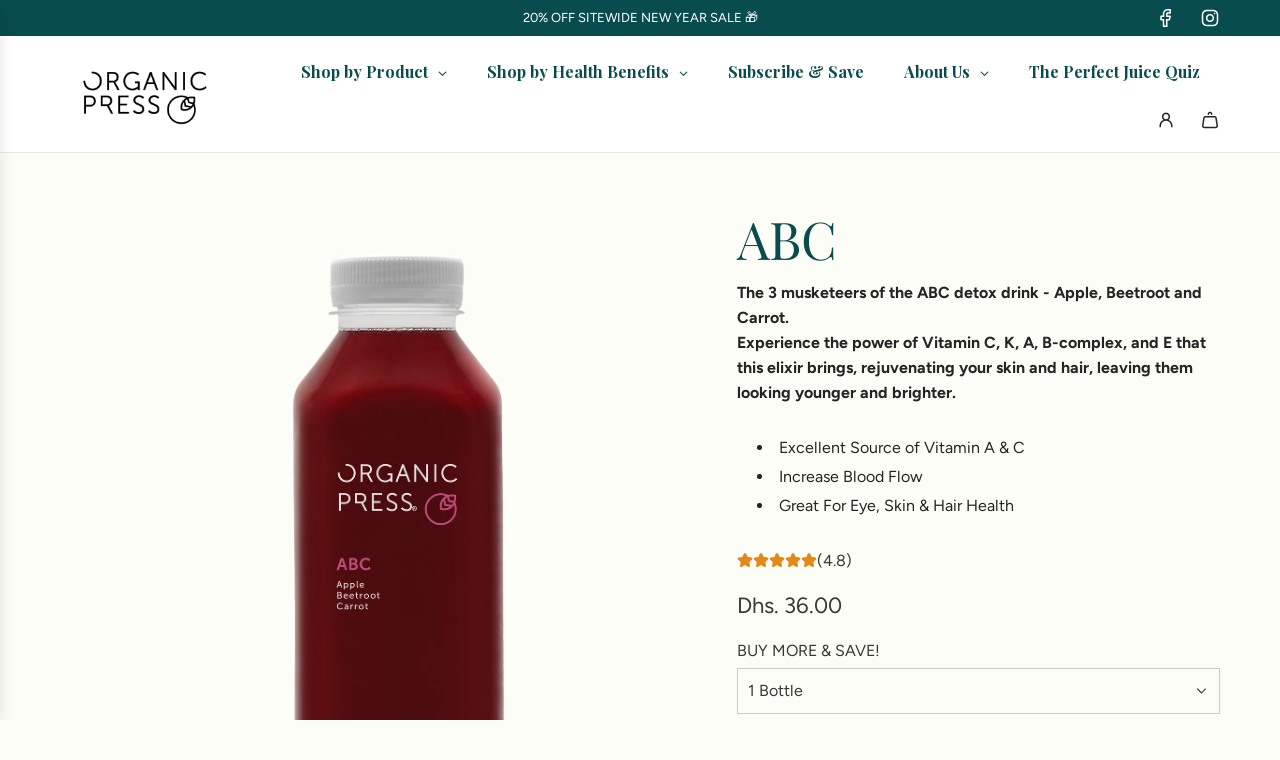

--- FILE ---
content_type: text/html; charset=utf-8
request_url: https://organicpress.com/ar/products/abc-apple-beetroot-carrot-500ml
body_size: 51372
content:
<!doctype html>
<html class="no-js" lang="ar">
<head>
  <!-- Basic page needs ================================================== -->
  <meta charset="utf-8"><meta http-equiv="X-UA-Compatible" content="IE=edge"><link rel="preconnect" href="https://fonts.shopifycdn.com" crossorigin><link href="//organicpress.com/cdn/shop/t/49/assets/swiper-bundle.min.css?v=127370101718424465871741872204" rel="stylesheet" type="text/css" media="all" />
  <link href="//organicpress.com/cdn/shop/t/49/assets/photoswipe.min.css?v=165459975419098386681741872204" rel="stylesheet" type="text/css" media="all" />
  <link href="//organicpress.com/cdn/shop/t/49/assets/theme.min.css?v=36973990244551237241756123781" rel="stylesheet" type="text/css" media="all" />
  <link href="//organicpress.com/cdn/shop/t/49/assets/custom.css?v=171402540146017648911743160407" rel="stylesheet" type="text/css" media="all" />

  
    <link rel="shortcut icon" href="//organicpress.com/cdn/shop/files/OPFavicon.png?crop=center&height=180&v=1755866100&width=180" type="image/png">
    <link rel="apple-touch-icon" sizes="180x180" href="//organicpress.com/cdn/shop/files/OPFavicon.png?crop=center&height=180&v=1755866100&width=180">
    <link rel="apple-touch-icon-precomposed" sizes="180x180" href="//organicpress.com/cdn/shop/files/OPFavicon.png?crop=center&height=180&v=1755866100&width=180">
    <link rel="icon" type="image/png" sizes="32x32" href="//organicpress.com/cdn/shop/files/OPFavicon.png?crop=center&height=32&v=1755866100&width=32">
    <link rel="icon" type="image/png" sizes="194x194" href="//organicpress.com/cdn/shop/files/OPFavicon.png?crop=center&height=194&v=1755866100&width=194">
    <link rel="icon" type="image/png" sizes="192x192" href="//organicpress.com/cdn/shop/files/OPFavicon.png?crop=center&height=192&v=1755866100&width=192">
    <link rel="icon" type="image/png" sizes="16x16" href="//organicpress.com/cdn/shop/files/OPFavicon.png?crop=center&height=16&v=1755866100&width=16">
  

    <link rel="preload" as="font" href="//organicpress.com/cdn/fonts/playfair_display/playfairdisplay_n4.9980f3e16959dc89137cc1369bfc3ae98af1deb9.woff2" type="font/woff2" crossorigin>
    

    <link rel="preload" as="font" href="//organicpress.com/cdn/fonts/figtree/figtree_n4.3c0838aba1701047e60be6a99a1b0a40ce9b8419.woff2" type="font/woff2" crossorigin>
    
<!-- Title and description ================================================== -->
  <title>
    Organic Press - ABC &ndash; Organic Press Juices
  </title>

  
    <meta name="description" content="The 3 musketeers of the ABC detox drink - Apple, Beetroot and Carrot. Packed with essential nutrients like Zinc, Potassium, Manganese, and many Vitamins like Vitamin A, B6, C, and more. With its Vitamin C, K, A, B-complex, and E contents, the magic drink helps make your skin look younger and tighter, while the rich amount of iron &amp; potassium can help keep your hair long and shiny. The real OG Beauty Elixr.">
  

  <!-- Helpers ================================================== -->
  <!-- /snippets/social-meta-tags.liquid -->


<meta property="og:site_name" content="Organic Press Juices">
<meta property="og:url" content="https://organicpress.com/ar/products/abc-apple-beetroot-carrot-500ml">
<meta property="og:title" content="ABC">
<meta property="og:type" content="product">
<meta property="og:description" content="The 3 musketeers of the ABC detox drink - Apple, Beetroot and Carrot. Packed with essential nutrients like Zinc, Potassium, Manganese, and many Vitamins like Vitamin A, B6, C, and more. With its Vitamin C, K, A, B-complex, and E contents, the magic drink helps make your skin look younger and tighter, while the rich amount of iron &amp; potassium can help keep your hair long and shiny. The real OG Beauty Elixr.">

  <meta property="og:price:amount" content="36.00">
  <meta property="og:price:currency" content="AED">

<meta property="og:image" content="http://organicpress.com/cdn/shop/files/ABC.png?v=1756366018">
<meta property="og:image:alt" content="ABC">
<meta property="og:image:secure_url" content="https://organicpress.com/cdn/shop/files/ABC.png?v=1756366018">


<meta name="x:card" content="summary_large_image">
<meta name="x:title" content="ABC">
<meta name="x:description" content="The 3 musketeers of the ABC detox drink - Apple, Beetroot and Carrot. Packed with essential nutrients like Zinc, Potassium, Manganese, and many Vitamins like Vitamin A, B6, C, and more. With its Vitamin C, K, A, B-complex, and E contents, the magic drink helps make your skin look younger and tighter, while the rich amount of iron &amp; potassium can help keep your hair long and shiny. The real OG Beauty Elixr.">

  <link rel="canonical" href="https://organicpress.com/ar/products/abc-apple-beetroot-carrot-500ml"/>
  <meta name="viewport" content="width=device-width, initial-scale=1, shrink-to-fit=no">
  <meta name="theme-color" content="#242424">

  <!-- CSS ================================================== -->
  <style>
/*============================================================================
  #Typography
==============================================================================*/






@font-face {
  font-family: "Playfair Display";
  font-weight: 400;
  font-style: normal;
  font-display: swap;
  src: url("//organicpress.com/cdn/fonts/playfair_display/playfairdisplay_n4.9980f3e16959dc89137cc1369bfc3ae98af1deb9.woff2") format("woff2"),
       url("//organicpress.com/cdn/fonts/playfair_display/playfairdisplay_n4.c562b7c8e5637886a811d2a017f9e023166064ee.woff") format("woff");
}

@font-face {
  font-family: Figtree;
  font-weight: 400;
  font-style: normal;
  font-display: swap;
  src: url("//organicpress.com/cdn/fonts/figtree/figtree_n4.3c0838aba1701047e60be6a99a1b0a40ce9b8419.woff2") format("woff2"),
       url("//organicpress.com/cdn/fonts/figtree/figtree_n4.c0575d1db21fc3821f17fd6617d3dee552312137.woff") format("woff");
}


  @font-face {
  font-family: "Playfair Display";
  font-weight: 700;
  font-style: normal;
  font-display: swap;
  src: url("//organicpress.com/cdn/fonts/playfair_display/playfairdisplay_n7.592b3435e0fff3f50b26d410c73ae7ec893f6910.woff2") format("woff2"),
       url("//organicpress.com/cdn/fonts/playfair_display/playfairdisplay_n7.998b1417dec711058cce2abb61a0b8c59066498f.woff") format("woff");
}




  @font-face {
  font-family: Figtree;
  font-weight: 700;
  font-style: normal;
  font-display: swap;
  src: url("//organicpress.com/cdn/fonts/figtree/figtree_n7.2fd9bfe01586148e644724096c9d75e8c7a90e55.woff2") format("woff2"),
       url("//organicpress.com/cdn/fonts/figtree/figtree_n7.ea05de92d862f9594794ab281c4c3a67501ef5fc.woff") format("woff");
}




  @font-face {
  font-family: Figtree;
  font-weight: 400;
  font-style: italic;
  font-display: swap;
  src: url("//organicpress.com/cdn/fonts/figtree/figtree_i4.89f7a4275c064845c304a4cf8a4a586060656db2.woff2") format("woff2"),
       url("//organicpress.com/cdn/fonts/figtree/figtree_i4.6f955aaaafc55a22ffc1f32ecf3756859a5ad3e2.woff") format("woff");
}




  @font-face {
  font-family: Figtree;
  font-weight: 700;
  font-style: italic;
  font-display: swap;
  src: url("//organicpress.com/cdn/fonts/figtree/figtree_i7.06add7096a6f2ab742e09ec7e498115904eda1fe.woff2") format("woff2"),
       url("//organicpress.com/cdn/fonts/figtree/figtree_i7.ee584b5fcaccdbb5518c0228158941f8df81b101.woff") format("woff");
}









/*============================================================================
  #General Variables
==============================================================================*/

:root {

  --font-weight-normal: 400;
  --font-weight-bold: 700;
  --font-weight-header-bold: 700;

  --header-font-stack: "Playfair Display", serif;
  --header-font-weight: 400;
  --header-font-style: normal;
  --header-text-size: 28;
  --header-text-size-px: 28px;
  --header-mobile-text-size-px: 22px;

  --header-font-case: normal;
  --header-font-size: 14;
  --header-font-size-px: 14px;

  --heading-spacing: 0.0em;
  --heading-line-height: 1;
  --heading-font-case: normal;
  --heading-font-stack: FontDrop;

  --body-font-stack: Figtree, sans-serif;
  --body-font-weight: 400;
  --body-font-style: normal;

  --button-font-stack: Figtree, sans-serif;
  --button-font-weight: 400;
  --button-font-style: normal;

  --label-font-stack: Figtree, sans-serif;
  --label-font-weight: 400;
  --label-font-style: normal;
  --label-font-case: uppercase;
  --label-spacing: 0px;

  --navigation-font-stack: Figtree, sans-serif;
  --navigation-font-weight: 400;
  --navigation-font-style: normal;
  --navigation-font-letter-spacing: normal;

  --base-font-size-int: 16;
  --base-font-size: 16px;

  --body-font-size-12-to-em: 0.75em;
  --body-font-size-16-to-em: 1.0em;
  --body-font-size-22-to-em: 1.38em;
  --body-font-size-28-to-em: 1.75em;
  --body-font-size-36-to-em: 2.25em;

  /* Heading Sizes */

  
  --h1-size: 35px;
  --h2-size: 28px;
  --h3-size: 25px;
  --h4-size: 21px;
  --h5-size: 18px;
  --h6-size: 16px;

  --sale-badge-color: #dc3545;
  --sold-out-badge-color: #494949;
  --custom-badge-color: #494949;
  --preorder-badge-color: #494949;
  --badge-font-color: #ffffff;

  --primary-btn-text-color: #ffffff;
  --primary-btn-text-color-opacity50: rgba(255, 255, 255, 0.5);
  --primary-btn-bg-color: #242424;
  --primary-btn-bg-color-opacity50: rgba(36, 36, 36, 0.5);

  --button-text-case: none;
  --button-font-size: 14;
  --button-font-size-px: 14px;
  --button-text-spacing-px: 1px;

  
    --text-line-clamp: none;
  

  
    --alt-btn-border-radius: 1.875rem;
    

  --text-color: #383838;
  --text-color-lighten5: #454545;
  --text-color-lighten70: #ebebeb;
  --text-color-transparent05: rgba(56, 56, 56, 0.05);
  --text-color-transparent10: rgba(56, 56, 56, 0.1);
  --text-color-transparent15: rgba(56, 56, 56, 0.15);
  --text-color-transparent25: rgba(56, 56, 56, 0.25);
  --text-color-transparent30: rgba(56, 56, 56, 0.3);
  --text-color-transparent40: rgba(56, 56, 56, 0.4);
  --text-color-transparent50: rgba(56, 56, 56, 0.5);
  --text-color-transparent5: rgba(56, 56, 56, 0.5);
  --text-color-transparent6: rgba(56, 56, 56, 0.6);
  --text-color-transparent7: rgba(56, 56, 56, 0.7);
  --text-color-transparent8: rgba(56, 56, 56, 0.8);

  
    --heading-xl-font-size: 28px;
    --heading-l-font-size: 22px;
    --subheading-font-size: 20px;
  

  
    --small-body-font-size: 14px;
  

  --link-color: #242424;
  --on-sale-color: #dc3545;

  --body-color: #fdfdf7;
  --body-color-darken10: #f3f3ce;
  --body-color-transparent00: rgba(253, 253, 247, 0);
  --body-color-transparent40: rgba(253, 253, 247, 0.4);
  --body-color-transparent50: rgba(253, 253, 247, 0.5);
  --body-color-transparent90: rgba(253, 253, 247, 0.9);

  --body-secondary-color: #ffffff;
  --body-secondary-color-transparent00: rgba(255, 255, 255, 0);
  --body-secondary-color-darken05: #f2f2f2;

  --color-primary-background: #fdfdf7;
  --color-primary-background-rgb: 253, 253, 247;
  --color-secondary-background: #ffffff;

  --border-color: rgba(56, 56, 56, 0.25);
  --link-border-color: rgba(36, 36, 36, 0.5);
  --border-color-darken10: #1f1f1f;
  --view-in-space-button-background: #f2f2f2;

  --header-color: #ffffff;
  --header-color-darken5: #f2f2f2;

  --header-border-color: #e6e5e7;

  --announcement-text-size: 13px;
  --announcement-text-spacing: 0px;

  --logo-font-size: 18px;

  --overlay-header-text-color: #FFFFFF;
  --nav-text-color: #242424;
  --nav-text-color-transparent10: rgba(36, 36, 36, 0.1);
  --nav-text-color-transparent30: rgba(36, 36, 36, 0.3);
  --nav-text-hover: #494949;

  --color-scheme-light-background: #ffffff;
  --color-scheme-light-background-transparent40: rgba(255, 255, 255, 0.4);
  --color-scheme-light-background-transparent50: rgba(255, 255, 255, 0.5);
  --color-scheme-light-background-lighten5: #ffffff;
  --color-scheme-light-background-rgb: 255, 255, 255;
  --color-scheme-light-text: #084c4d;
  --color-scheme-light-text-transparent10: rgba(8, 76, 77, 0.1);
  --color-scheme-light-text-transparent25: rgba(8, 76, 77, 0.25);
  --color-scheme-light-text-transparent40: rgba(8, 76, 77, 0.4);
  --color-scheme-light-text-transparent50: rgba(8, 76, 77, 0.5);
  --color-scheme-light-text-transparent60: rgba(8, 76, 77, 0.6);

  --color-scheme-feature-background: #fdfdf7;
  --color-scheme-feature-background-transparent40: rgba(253, 253, 247, 0.4);
  --color-scheme-feature-background-transparent50: rgba(253, 253, 247, 0.5);
  --color-scheme-feature-background-lighten5: #ffffff;
  --color-scheme-feature-background-rgb: 253, 253, 247;
  --color-scheme-feature-text: #084c4d;
  --color-scheme-feature-text-transparent10: rgba(8, 76, 77, 0.1);
  --color-scheme-feature-text-transparent25: rgba(8, 76, 77, 0.25);
  --color-scheme-feature-text-transparent40: rgba(8, 76, 77, 0.4);
  --color-scheme-feature-text-transparent50: rgba(8, 76, 77, 0.5);
  --color-scheme-feature-text-transparent60: rgba(8, 76, 77, 0.6);

  --homepage-sections-accent-secondary-color-transparent60: rgba(8, 76, 77, 0.6);

  --color-scheme-dark-background: #084c4d;
  --color-scheme-dark-background-transparent40: rgba(8, 76, 77, 0.4);
  --color-scheme-dark-background-transparent50: rgba(8, 76, 77, 0.5);
  --color-scheme-dark-background-rgb: 8, 76, 77;
  --color-scheme-dark-text: #ffffff;
  --color-scheme-dark-text-transparent10: rgba(255, 255, 255, 0.1);
  --color-scheme-dark-text-transparent25: rgba(255, 255, 255, 0.25);
  --color-scheme-dark-text-transparent40: rgba(255, 255, 255, 0.4);
  --color-scheme-dark-text-transparent50: rgba(255, 255, 255, 0.5);
  --color-scheme-dark-text-transparent60: rgba(255, 255, 255, 0.6);

  --filter-bg-color: rgba(56, 56, 56, 0.1);

  --menu-drawer-color: #ffffff;
  --menu-drawer-color-darken5: #f2f2f2;
  --menu-drawer-text-color: #242424;
  --menu-drawer-text-color-transparent10: rgba(36, 36, 36, 0.1);
  --menu-drawer-text-color-transparent30: rgba(36, 36, 36, 0.3);
  --menu-drawer-border-color: rgba(36, 36, 36, 0.25);
  --menu-drawer-text-hover-color: #494949;

  --cart-drawer-color: #ffffff;
  --cart-drawer-color-transparent50: rgba(255, 255, 255, 0.5);
  --cart-drawer-text-color: #383838;
  --cart-drawer-text-color-transparent10: rgba(56, 56, 56, 0.1);
  --cart-drawer-text-color-transparent25: rgba(56, 56, 56, 0.25);
  --cart-drawer-text-color-transparent40: rgba(56, 56, 56, 0.4);
  --cart-drawer-text-color-transparent50: rgba(56, 56, 56, 0.5);
  --cart-drawer-text-color-transparent70: rgba(56, 56, 56, 0.7);
  --cart-drawer-text-color-lighten10: #525252;
  --cart-drawer-border-color: rgba(56, 56, 56, 0.25);

  --success-color: #28a745;
  --error-color: #DC3545;
  --warning-color: #EB9247;

  /* Shop Pay Installments variables */
  --color-body: #ffffff;
  --color-bg: #ffffff;

  /* Checkbox */
  --checkbox-size: 16px;
  --inline-icon-size: 16px;
  --line-height-base: 1.6;

  /* Grid spacing */
  --grid-spacing: 20px;
  
    --grid-spacing-tight: 10px;
  
}
</style>


  <style data-shopify>
    *,
    *::before,
    *::after {
      box-sizing: inherit;
    }

    html {
      box-sizing: border-box;
      background-color: var(--body-color);
      height: 100%;
      margin: 0;
    }

    body {
      background-color: var(--body-color);
      min-height: 100%;
      margin: 0;
      display: grid;
      grid-template-rows: auto auto 1fr auto;
      grid-template-columns: 100%;
      overflow-x: hidden;
    }

    .sr-only {
      position: absolute;
      width: 1px;
      height: 1px;
      padding: 0;
      margin: -1px;
      overflow: hidden;
      clip: rect(0, 0, 0, 0);
      border: 0;
    }

    .sr-only-focusable:active, .sr-only-focusable:focus {
      position: static;
      width: auto;
      height: auto;
      margin: 0;
      overflow: visible;
      clip: auto;
    }
  </style>

  <!-- Header hook for plugins ================================================== -->
  <script>window.performance && window.performance.mark && window.performance.mark('shopify.content_for_header.start');</script><meta id="shopify-digital-wallet" name="shopify-digital-wallet" content="/9722024/digital_wallets/dialog">
<link rel="alternate" hreflang="x-default" href="https://organicpress.com/products/abc-apple-beetroot-carrot-500ml">
<link rel="alternate" hreflang="en" href="https://organicpress.com/products/abc-apple-beetroot-carrot-500ml">
<link rel="alternate" hreflang="ar" href="https://organicpress.com/ar/products/abc-apple-beetroot-carrot-500ml">
<link rel="alternate" type="application/json+oembed" href="https://organicpress.com/ar/products/abc-apple-beetroot-carrot-500ml.oembed">
<script async="async" src="/checkouts/internal/preloads.js?locale=ar-AE"></script>
<script id="shopify-features" type="application/json">{"accessToken":"03f7a721436ee6fe25296918783bbe23","betas":["rich-media-storefront-analytics"],"domain":"organicpress.com","predictiveSearch":true,"shopId":9722024,"locale":"ar"}</script>
<script>var Shopify = Shopify || {};
Shopify.shop = "organic-press-juices.myshopify.com";
Shopify.locale = "ar";
Shopify.currency = {"active":"AED","rate":"1.0"};
Shopify.country = "AE";
Shopify.theme = {"name":"Flow","id":144431513768,"schema_name":"Flow","schema_version":"39.8.0","theme_store_id":801,"role":"main"};
Shopify.theme.handle = "null";
Shopify.theme.style = {"id":null,"handle":null};
Shopify.cdnHost = "organicpress.com/cdn";
Shopify.routes = Shopify.routes || {};
Shopify.routes.root = "/ar/";</script>
<script type="module">!function(o){(o.Shopify=o.Shopify||{}).modules=!0}(window);</script>
<script>!function(o){function n(){var o=[];function n(){o.push(Array.prototype.slice.apply(arguments))}return n.q=o,n}var t=o.Shopify=o.Shopify||{};t.loadFeatures=n(),t.autoloadFeatures=n()}(window);</script>
<script id="shop-js-analytics" type="application/json">{"pageType":"product"}</script>
<script defer="defer" async type="module" src="//organicpress.com/cdn/shopifycloud/shop-js/modules/v2/client.init-shop-cart-sync_C5BV16lS.en.esm.js"></script>
<script defer="defer" async type="module" src="//organicpress.com/cdn/shopifycloud/shop-js/modules/v2/chunk.common_CygWptCX.esm.js"></script>
<script type="module">
  await import("//organicpress.com/cdn/shopifycloud/shop-js/modules/v2/client.init-shop-cart-sync_C5BV16lS.en.esm.js");
await import("//organicpress.com/cdn/shopifycloud/shop-js/modules/v2/chunk.common_CygWptCX.esm.js");

  window.Shopify.SignInWithShop?.initShopCartSync?.({"fedCMEnabled":true,"windoidEnabled":true});

</script>
<script>(function() {
  var isLoaded = false;
  function asyncLoad() {
    if (isLoaded) return;
    isLoaded = true;
    var urls = ["https:\/\/chimpstatic.com\/mcjs-connected\/js\/users\/612ad8306e38fdcfc37bab546\/a6034391f61926b314c99f2d5.js?shop=organic-press-juices.myshopify.com","\/\/cdn.ywxi.net\/js\/partner-shopify.js?shop=organic-press-juices.myshopify.com","https:\/\/chimpstatic.com\/mcjs-connected\/js\/users\/612ad8306e38fdcfc37bab546\/89830af1dfbd0460d80418e97.js?shop=organic-press-juices.myshopify.com","https:\/\/cdn1.stamped.io\/files\/widget.min.js?shop=organic-press-juices.myshopify.com","https:\/\/cdn.weglot.com\/weglot_script_tag.js?shop=organic-press-juices.myshopify.com","\/\/cdn.shopify.com\/proxy\/1b4b114b68f4c05e3787eccbf309daa083fcabc14f509de637f914f0137a922c\/app.ilovebyob.com\/static\/shopify_app\/js\/cart.js?shop=organic-press-juices.myshopify.com\u0026sp-cache-control=cHVibGljLCBtYXgtYWdlPTkwMA","https:\/\/cdn.shopify.com\/s\/files\/1\/0683\/1371\/0892\/files\/splmn-shopify-prod-August-31.min.js?v=1693985059\u0026shop=organic-press-juices.myshopify.com","https:\/\/api.omegatheme.com\/related-videos\/related-videos.js?shop=organic-press-juices.myshopify.com","\/\/cdn.shopify.com\/proxy\/f206cbed1d4290078ed1ff2105371c55b77247221ae4fe0c791877b6327fe4c5\/storage.googleapis.com\/adnabu-shopify\/online-store\/7f73a6c3807c47c2867e7d511706641184.min.js?shop=organic-press-juices.myshopify.com\u0026sp-cache-control=cHVibGljLCBtYXgtYWdlPTkwMA","https:\/\/assets.tapcart.com\/__tc-ck-loader\/index.js?appId=AmaLkhcTyC\u0026environment=production\u0026shop=organic-press-juices.myshopify.com","https:\/\/app.octaneai.com\/lv9a56tbg7ock21s\/shopify.js?x=7TpOqC8veIIChNZo\u0026shop=organic-press-juices.myshopify.com"];
    for (var i = 0; i < urls.length; i++) {
      var s = document.createElement('script');
      s.type = 'text/javascript';
      s.async = true;
      s.src = urls[i];
      var x = document.getElementsByTagName('script')[0];
      x.parentNode.insertBefore(s, x);
    }
  };
  if(window.attachEvent) {
    window.attachEvent('onload', asyncLoad);
  } else {
    window.addEventListener('load', asyncLoad, false);
  }
})();</script>
<script id="__st">var __st={"a":9722024,"offset":14400,"reqid":"4646f386-a61f-4146-8029-f4012d024f3c-1768667070","pageurl":"organicpress.com\/ar\/products\/abc-apple-beetroot-carrot-500ml","u":"359790f3839a","p":"product","rtyp":"product","rid":7524430839976};</script>
<script>window.ShopifyPaypalV4VisibilityTracking = true;</script>
<script id="captcha-bootstrap">!function(){'use strict';const t='contact',e='account',n='new_comment',o=[[t,t],['blogs',n],['comments',n],[t,'customer']],c=[[e,'customer_login'],[e,'guest_login'],[e,'recover_customer_password'],[e,'create_customer']],r=t=>t.map((([t,e])=>`form[action*='/${t}']:not([data-nocaptcha='true']) input[name='form_type'][value='${e}']`)).join(','),a=t=>()=>t?[...document.querySelectorAll(t)].map((t=>t.form)):[];function s(){const t=[...o],e=r(t);return a(e)}const i='password',u='form_key',d=['recaptcha-v3-token','g-recaptcha-response','h-captcha-response',i],f=()=>{try{return window.sessionStorage}catch{return}},m='__shopify_v',_=t=>t.elements[u];function p(t,e,n=!1){try{const o=window.sessionStorage,c=JSON.parse(o.getItem(e)),{data:r}=function(t){const{data:e,action:n}=t;return t[m]||n?{data:e,action:n}:{data:t,action:n}}(c);for(const[e,n]of Object.entries(r))t.elements[e]&&(t.elements[e].value=n);n&&o.removeItem(e)}catch(o){console.error('form repopulation failed',{error:o})}}const l='form_type',E='cptcha';function T(t){t.dataset[E]=!0}const w=window,h=w.document,L='Shopify',v='ce_forms',y='captcha';let A=!1;((t,e)=>{const n=(g='f06e6c50-85a8-45c8-87d0-21a2b65856fe',I='https://cdn.shopify.com/shopifycloud/storefront-forms-hcaptcha/ce_storefront_forms_captcha_hcaptcha.v1.5.2.iife.js',D={infoText:'Protected by hCaptcha',privacyText:'Privacy',termsText:'Terms'},(t,e,n)=>{const o=w[L][v],c=o.bindForm;if(c)return c(t,g,e,D).then(n);var r;o.q.push([[t,g,e,D],n]),r=I,A||(h.body.append(Object.assign(h.createElement('script'),{id:'captcha-provider',async:!0,src:r})),A=!0)});var g,I,D;w[L]=w[L]||{},w[L][v]=w[L][v]||{},w[L][v].q=[],w[L][y]=w[L][y]||{},w[L][y].protect=function(t,e){n(t,void 0,e),T(t)},Object.freeze(w[L][y]),function(t,e,n,w,h,L){const[v,y,A,g]=function(t,e,n){const i=e?o:[],u=t?c:[],d=[...i,...u],f=r(d),m=r(i),_=r(d.filter((([t,e])=>n.includes(e))));return[a(f),a(m),a(_),s()]}(w,h,L),I=t=>{const e=t.target;return e instanceof HTMLFormElement?e:e&&e.form},D=t=>v().includes(t);t.addEventListener('submit',(t=>{const e=I(t);if(!e)return;const n=D(e)&&!e.dataset.hcaptchaBound&&!e.dataset.recaptchaBound,o=_(e),c=g().includes(e)&&(!o||!o.value);(n||c)&&t.preventDefault(),c&&!n&&(function(t){try{if(!f())return;!function(t){const e=f();if(!e)return;const n=_(t);if(!n)return;const o=n.value;o&&e.removeItem(o)}(t);const e=Array.from(Array(32),(()=>Math.random().toString(36)[2])).join('');!function(t,e){_(t)||t.append(Object.assign(document.createElement('input'),{type:'hidden',name:u})),t.elements[u].value=e}(t,e),function(t,e){const n=f();if(!n)return;const o=[...t.querySelectorAll(`input[type='${i}']`)].map((({name:t})=>t)),c=[...d,...o],r={};for(const[a,s]of new FormData(t).entries())c.includes(a)||(r[a]=s);n.setItem(e,JSON.stringify({[m]:1,action:t.action,data:r}))}(t,e)}catch(e){console.error('failed to persist form',e)}}(e),e.submit())}));const S=(t,e)=>{t&&!t.dataset[E]&&(n(t,e.some((e=>e===t))),T(t))};for(const o of['focusin','change'])t.addEventListener(o,(t=>{const e=I(t);D(e)&&S(e,y())}));const B=e.get('form_key'),M=e.get(l),P=B&&M;t.addEventListener('DOMContentLoaded',(()=>{const t=y();if(P)for(const e of t)e.elements[l].value===M&&p(e,B);[...new Set([...A(),...v().filter((t=>'true'===t.dataset.shopifyCaptcha))])].forEach((e=>S(e,t)))}))}(h,new URLSearchParams(w.location.search),n,t,e,['guest_login'])})(!0,!0)}();</script>
<script integrity="sha256-4kQ18oKyAcykRKYeNunJcIwy7WH5gtpwJnB7kiuLZ1E=" data-source-attribution="shopify.loadfeatures" defer="defer" src="//organicpress.com/cdn/shopifycloud/storefront/assets/storefront/load_feature-a0a9edcb.js" crossorigin="anonymous"></script>
<script data-source-attribution="shopify.dynamic_checkout.dynamic.init">var Shopify=Shopify||{};Shopify.PaymentButton=Shopify.PaymentButton||{isStorefrontPortableWallets:!0,init:function(){window.Shopify.PaymentButton.init=function(){};var t=document.createElement("script");t.src="https://organicpress.com/cdn/shopifycloud/portable-wallets/latest/portable-wallets.ar.js",t.type="module",document.head.appendChild(t)}};
</script>
<script data-source-attribution="shopify.dynamic_checkout.buyer_consent">
  function portableWalletsHideBuyerConsent(e){var t=document.getElementById("shopify-buyer-consent"),n=document.getElementById("shopify-subscription-policy-button");t&&n&&(t.classList.add("hidden"),t.setAttribute("aria-hidden","true"),n.removeEventListener("click",e))}function portableWalletsShowBuyerConsent(e){var t=document.getElementById("shopify-buyer-consent"),n=document.getElementById("shopify-subscription-policy-button");t&&n&&(t.classList.remove("hidden"),t.removeAttribute("aria-hidden"),n.addEventListener("click",e))}window.Shopify?.PaymentButton&&(window.Shopify.PaymentButton.hideBuyerConsent=portableWalletsHideBuyerConsent,window.Shopify.PaymentButton.showBuyerConsent=portableWalletsShowBuyerConsent);
</script>
<script data-source-attribution="shopify.dynamic_checkout.cart.bootstrap">document.addEventListener("DOMContentLoaded",(function(){function t(){return document.querySelector("shopify-accelerated-checkout-cart, shopify-accelerated-checkout")}if(t())Shopify.PaymentButton.init();else{new MutationObserver((function(e,n){t()&&(Shopify.PaymentButton.init(),n.disconnect())})).observe(document.body,{childList:!0,subtree:!0})}}));
</script>

<script>window.performance && window.performance.mark && window.performance.mark('shopify.content_for_header.end');</script>

  <script defer src="//organicpress.com/cdn/shop/t/49/assets/eventBus.js?v=100401504747444416941741872204"></script>

  <script type="text/javascript">
		window.wetheme = {
			name: 'Flow',
			webcomponentRegistry: {
        registry: {},
				checkScriptLoaded: function(key) {
					return window.wetheme.webcomponentRegistry.registry[key] ? true : false
				},
        register: function(registration) {
            if(!window.wetheme.webcomponentRegistry.checkScriptLoaded(registration.key)) {
              window.wetheme.webcomponentRegistry.registry[registration.key] = registration
            }
        }
      }
    };
	</script>

  

  

  <script>document.documentElement.className = document.documentElement.className.replace('no-js', 'js');</script>

<style>
  @font-face {
    font-family: "Recoleta Bold";
    src: url(//organicpress.com/cdn/shop/files/Recoleta_Bold.woff2?v=3435673895754729472) format("woff2");
    font-weight: normal;
    font-style: normal;
  }
</style>
  
<!-- BEGIN app block: shopify://apps/globo-mega-menu/blocks/app-embed/7a00835e-fe40-45a5-a615-2eb4ab697b58 -->
<link href="//cdn.shopify.com/extensions/019b6e53-04e2-713c-aa06-5bced6079bf6/menufrontend-304/assets/main-navigation-styles.min.css" rel="stylesheet" type="text/css" media="all" />
<link href="//cdn.shopify.com/extensions/019b6e53-04e2-713c-aa06-5bced6079bf6/menufrontend-304/assets/theme-styles.min.css" rel="stylesheet" type="text/css" media="all" />
<script type="text/javascript" hs-ignore data-cookieconsent="ignore" data-ccm-injected>
document.getElementsByTagName('html')[0].classList.add('globo-menu-loading');
window.GloboMenuConfig = window.GloboMenuConfig || {}
window.GloboMenuConfig.curLocale = "ar";
window.GloboMenuConfig.shop = "organic-press-juices.myshopify.com";
window.GloboMenuConfig.GloboMenuLocale = "ar";
window.GloboMenuConfig.locale = "en";
window.menuRootUrl = "/ar";
window.GloboMenuCustomer = false;
window.GloboMenuAssetsUrl = 'https://cdn.shopify.com/extensions/019b6e53-04e2-713c-aa06-5bced6079bf6/menufrontend-304/assets/';
window.GloboMenuFilesUrl = '//organicpress.com/cdn/shop/files/';
window.GloboMenuLinklists = {"main-menu": [{'url' :"http:\/\/organicpress.com", 'title': "Home"},{'url' :"\/ar\/collections\/frontpage", 'title': "Juices \u0026 Bites"},{'url' :"\/ar\/collections\/juice-cleanse-programs", 'title': "Cleanse Programs"},{'url' :"\/ar\/collections\/wellness-packages", 'title': "Wellness Packages"},{'url' :"\/ar\/pages\/cleanse-info", 'title': "Cleanse Information"},{'url' :"\/ar\/blogs\/organic-juices", 'title': "Blog"},{'url' :"https:\/\/organicpress.com\/pages\/delivery-policy", 'title': "Delivery Info"},{'url' :"\/ar\/pages\/contact-us", 'title': "Contact Us"}],"footer": [{'url' :"\/ar", 'title': "Shop"},{'url' :"\/ar", 'title': "Cleanse"}],"under-3-boxes": [{'url' :"\/ar\/collections\/frontpage", 'title': "Cold Pressed Juices, Smoothies \u0026 Nut Milks"}],"about": [{'url' :"\/ar\/pages\/how-to-subscribe", 'title': "How To Subscribe?"},{'url' :"https:\/\/organicpress.com\/pages\/cleanse-info", 'title': "What Is a Juice Cleanse?"},{'url' :"https:\/\/organicpress.com\/pages\/post-cleanse", 'title': "What To Do Post Cleanse?"},{'url' :"\/ar\/pages\/about-us", 'title': "About Us"},{'url' :"\/ar\/pages\/contact-us", 'title': "Contact \u0026 FAQ"}],"locations": [{'url' :"\/ar\/pages\/locations", 'title': "Locations"}],"policies": [{'url' :"\/ar\/pages\/organic-certification", 'title': "Organic \u0026 HACCP Certifications"},{'url' :"\/ar\/pages\/terms-conditions", 'title': "Terms \u0026 Conditions"},{'url' :"\/ar\/pages\/privacy-policy", 'title': "Privacy Policy"},{'url' :"\/ar\/pages\/refund-policy", 'title': "Refund Policy"},{'url' :"\/ar\/pages\/delivery-policy", 'title': "Delivery Policy"},{'url' :"\/ar\/blogs\/organic-juices", 'title': "Blog"}],"eats-by-hayley-mac": [{'url' :"\/ar\/pages\/menu-1", 'title': "Menu"}],"new-main-menu": [{'url' :"\/ar\/collections\/frontpage", 'title': "Shop"},{'url' :"\/ar\/collections\/byob-save-25", 'title': "BYOB"},{'url' :"https:\/\/subscriptions.organicpress.com\/", 'title': "Subscribe \u0026 Save 35%"},{'url' :"\/ar\/pages\/reviews", 'title': "Reviews"},{'url' :"\/ar\/pages\/quiz", 'title': "Quiz"}],"shop": [{'url' :"\/ar", 'title': "Juice Menu"},{'url' :"\/ar", 'title': "Booster Shots"},{'url' :"\/ar", 'title': "Wellness Packages"}],"cleanse": [{'url' :"\/ar", 'title': "Foundation Cleanse"},{'url' :"\/ar", 'title': "Promiscuous Cleanse "},{'url' :"\/ar", 'title': "Clean \u0026 Green Cleanse"},{'url' :"\/ar", 'title': "The Low Fructose Cleanse"}],"contact-us": [{'url' :"\/ar\/pages\/contact-us", 'title': "Contact Us"}],"customer-account-main-menu": [{'url' :"\/ar", 'title': "Shop"},{'url' :"https:\/\/shopify.com\/9722024\/account\/orders?locale=ar\u0026region_country=AE", 'title': "Orders"}],"dev-menu": [{'url' :"\/ar", 'title': "Shop Products"},{'url' :"\/ar", 'title': "Shop Health Benefits"},{'url' :"\/ar", 'title': "Subscribe \u0026 Save"},{'url' :"\/ar", 'title': "About"},{'url' :"\/ar", 'title': "Take Juice Quiz"}]}
window.GloboMenuConfig.is_app_embedded = true;
window.showAdsInConsole = true;
</script>

<link href="https://cdn.shopify.com/extensions/019b6e53-04e2-713c-aa06-5bced6079bf6/menufrontend-304/assets/globo.menu.replace.js" as="script" rel="preload"><script hs-ignore data-cookieconsent="ignore" data-ccm-injected type="text/javascript">
  window.GloboMenus = window.GloboMenus || [];
  var menuKey = "110154";
  window.GloboMenus[menuKey] = window.GloboMenus[menuKey] || {};
  window.GloboMenus[menuKey].id = menuKey;window.GloboMenus[menuKey].replacement = {"type":"auto"};window.GloboMenus[menuKey].type = "main";
  window.GloboMenus[menuKey].schedule = null;
  window.GloboMenus[menuKey].settings ={"font":{"tab_fontsize":14,"menu_fontsize":16,"tab_fontfamily":"Montserrat","tab_fontweight":"regular","menu_fontfamily":"Playfair Display","menu_fontweight":"700","tab_fontfamily_2":"Lato","menu_fontfamily_2":"Recoleta","submenu_text_fontsize":12,"tab_fontfamily_custom":false,"menu_fontfamily_custom":false,"submenu_text_fontfamily":"Montserrat","submenu_text_fontweight":"regular","submenu_heading_fontsize":14,"submenu_text_fontfamily_2":"Arimo","submenu_heading_fontfamily":"Montserrat","submenu_heading_fontweight":"regular","submenu_description_fontsize":"12","submenu_heading_fontfamily_2":"Bitter","submenu_description_fontfamily":"Work Sans","submenu_description_fontweight":"400","submenu_text_fontfamily_custom":false,"submenu_description_fontfamily_2":"Indie Flower","submenu_heading_fontfamily_custom":false,"submenu_description_fontfamily_custom":false},"color":{"menu_text":"rgba(8, 76, 77, 1)","menu_border":"rgba(15, 15, 15, 0)","submenu_text":"rgba(8, 76, 77, 1)","atc_text_color":"#FFFFFF","submenu_border":"#d1d1d1","menu_background":"rgba(0, 0, 0, 0)","menu_text_hover":"rgba(8, 76, 77, 1)","sale_text_color":"#ffffff","submenu_heading":"#ae2828","tab_heading_color":"#202020","soldout_text_color":"#757575","submenu_background":"#ffffff","submenu_text_hover":"rgba(8, 76, 77, 1)","submenu_description":"#969696","atc_background_color":"#1F1F1F","atc_text_color_hover":"#FFFFFF","tab_background_hover":"#d9d9d9","menu_background_hover":"rgba(29, 29, 29, 0)","sale_background_color":"#ec523e","soldout_background_color":"#d5d5d5","tab_heading_active_color":"#000000","submenu_description_hover":"#4d5bcd","atc_background_color_hover":"#000000"},"general":{"asap":true,"align":"left","border":false,"search":false,"trigger":"hover","indicators":true,"responsive":"768","transition":"fade","menu_padding":"20","carousel_loop":true,"mobile_border":true,"mobile_trigger":"click_toggle","submenu_border":false,"tab_lineheight":"50","menu_lineheight":"50","lazy_load_enable":true,"transition_delay":"150","transition_speed":"300","carousel_auto_play":true,"dropdown_lineheight":"50","linklist_lineheight":"30","mobile_sticky_header":true,"desktop_sticky_header":true},"language":{"name":"Name","sale":"Sale","send":"Send","view":"View details","email":"Email","phone":"Phone Number","search":"Search for...","message":"Message","sold_out":"Sold out","add_to_cart":"Add to cart"}};
  window.GloboMenus[menuKey].itemsLength = 5;
</script><script type="template/html" id="globoMenu110154HTML"><ul class="gm-menu gm-menu-110154 gm-mobile-bordered gm-has-retractor gm-submenu-align-left gm-menu-trigger-hover gm-transition-fade" data-menu-id="110154" data-transition-speed="300" data-transition-delay="150">
<li data-gmmi="0" data-gmdi="0" class="gm-item gm-level-0 gm-has-submenu gm-submenu-dropdown gm-submenu-align-left"><a class="gm-target" title="Shop by Product" href="/ar/"><span class="gm-text">Shop by Product</span><span class="gm-retractor"></span></a><ul class="gm-submenu gm-dropdown gm-orientation-vertical ">
<li class="gm-item gm-has-submenu gm-submenu-dropdown gm-submenu-align-left"><a class="gm-target" title="Cold Pressed Juice"><span class="gm-text">Cold Pressed Juice</span><span class="gm-retractor"></span></a><ul class="gm-submenu gm-dropdown gm-orientation-vertical ">
<li class="gm-item"><a class="gm-target" title="330ml Juices" href="https://organicpress.com/collections/330ml-juices"><span class="gm-text">330ml Juices</span></a>
</li>
<li class="gm-item"><a class="gm-target" title="Fruit Juices" href="https://organicpress.com/collections/fruit-juices"><span class="gm-text">Fruit Juices</span></a>
</li>
<li class="gm-item"><a class="gm-target" title="Root Juices" href="https://organicpress.com/collections/roots"><span class="gm-text">Root Juices</span></a>
</li>
<li class="gm-item"><a class="gm-target" title="Green Juices" href="https://organicpress.com/collections/green-juices"><span class="gm-text">Green Juices</span></a>
</li>
<li class="gm-item"><a class="gm-target" title="Citrus Juices" href="https://organicpress.com/collections/citrus"><span class="gm-text">Citrus Juices</span></a>
</li></ul>
</li>
<li class="gm-item"><a class="gm-target" title="Wellness Juice Shots" href="https://organicpress.com/collections/wellness-juice-shots"><span class="gm-text">Wellness Juice Shots</span></a>
</li>
<li class="gm-item"><a class="gm-target" title="Plant Based Mylks" href="https://organicpress.com/collections/plant-based-mylks"><span class="gm-text">Plant Based Mylks</span></a>
</li>
<li class="gm-item"><a class="gm-target" title="Raw Waters" href="https://organicpress.com/collections/raw-water"><span class="gm-text">Raw Waters</span></a>
</li>
<li class="gm-item"><a class="gm-target" title="Juice Cleanses" href="https://organicpress.com/collections/juice-cleanse-programs"><span class="gm-text">Juice Cleanses</span></a>
</li>
<li class="gm-item"><a class="gm-target" title="Juice Multipacks" href="https://organicpress.com/collections/juice-multipacks"><span class="gm-text">Juice Multipacks</span></a>
</li>
<li class="gm-item"><a class="gm-target" title="Build Your Own Bundle" href="https://organicpress.com/collections/byob-save-25"><span class="gm-text">Build Your Own Bundle</span></a>
</li></ul></li>

<li data-gmmi="1" data-gmdi="1" class="gm-item gm-level-0 gm-has-submenu gm-submenu-dropdown gm-submenu-align-left"><a class="gm-target" title="Shop by Health Benefits"><span class="gm-text">Shop by Health Benefits</span><span class="gm-retractor"></span></a><ul class="gm-submenu gm-dropdown gm-orientation-vertical ">
<li class="gm-item"><a class="gm-target" title="Detox &amp; Weight Management" href="https://organicpress.com/collections/detox-weight-management"><span class="gm-text">Detox & Weight Management</span></a>
</li>
<li class="gm-item"><a class="gm-target" title="Immunity" href="https://organicpress.com/collections/immunity"><span class="gm-text">Immunity</span></a>
</li>
<li class="gm-item"><a class="gm-target" title="Gut Health &amp; Digestion" href="https://organicpress.com/collections/gut-health-digestion"><span class="gm-text">Gut Health & Digestion</span></a>
</li>
<li class="gm-item"><a class="gm-target" title="Energize &amp; Recover" href="https://organicpress.com/collections/energize-recover"><span class="gm-text">Energize & Recover</span></a>
</li></ul></li>

<li data-gmmi="2" data-gmdi="2" class="gm-item gm-level-0"><a class="gm-target" title="Subscribe &amp; Save" href="https://subscriptions.organicpress.com/subscriptionType/1"><span class="gm-text">Subscribe & Save</span></a></li>

<li data-gmmi="3" data-gmdi="3" class="gm-item gm-level-0 gm-has-submenu gm-submenu-dropdown gm-submenu-align-left"><a class="gm-target" title="About Us" href="/ar/"><span class="gm-text">About Us</span><span class="gm-retractor"></span></a><ul class="gm-submenu gm-dropdown gm-orientation-vertical ">
<li class="gm-item"><a class="gm-target" title="Our Company" href="https://organicpress.com/pages/about-us"><span class="gm-text">Our Company</span></a>
</li>
<li class="gm-item"><a class="gm-target" title="The Organic Press App" href="https://apps.apple.com/us/app/organic-press-juices/id1352756410"><span class="gm-text">The Organic Press App</span></a>
</li></ul></li>

<li data-gmmi="4" data-gmdi="4" class="gm-item gm-level-0"><a class="gm-target" title="The Perfect Juice Quiz" href="https://organicpress.com/pages/quiz"><span class="gm-text">The Perfect Juice Quiz</span></a></li>
</ul></script><style>
.gm-menu-installed .gm-menu.gm-menu-110154 {
  background-color: rgba(0, 0, 0, 0) !important;
  color: rgba(8, 76, 77, 1);
  font-family: "Montserrat", sans-serif;
  font-size: 12px;
}
.gm-menu-installed .gm-menu.gm-menu-110154.gm-bordered:not(.gm-menu-mobile):not(.gm-vertical) > .gm-level-0 + .gm-level-0 {
  border-left: 1px solid rgba(15, 15, 15, 0) !important;
}
.gm-menu-installed .gm-menu.gm-bordered.gm-vertical > .gm-level-0 + .gm-level-0:not(.searchItem),
.gm-menu-installed .gm-menu.gm-menu-110154.gm-mobile-bordered.gm-menu-mobile > .gm-level-0 + .gm-level-0:not(.searchItem){
  border-top: 1px solid rgba(15, 15, 15, 0) !important;
}
.gm-menu-installed .gm-menu.gm-menu-110154 .gm-item.gm-level-0 > .gm-target > .gm-text{
  font-family: "Playfair Display", sans-serif !important;
}
.gm-menu-installed .gm-menu.gm-menu-110154 .gm-item.gm-level-0 > .gm-target{
  padding: 15px 20px !important;
  font-family: "Playfair Display", sans-serif !important;
}

.gm-menu-mobile .gm-retractor:after {
  margin-right: 20px !important;
}

.gm-back-retractor:after {
  margin-left: 20px !important;
}

.gm-menu-installed .gm-menu.gm-menu-110154 .gm-item.gm-level-0 > .gm-target,
.gm-menu-installed .gm-menu.gm-menu-110154 .gm-item.gm-level-0 > .gm-target > .gm-icon,
.gm-menu-installed .gm-menu.gm-menu-110154 .gm-item.gm-level-0 > .gm-target > .gm-text,
.gm-menu-installed .gm-menu.gm-menu-110154 .gm-item.gm-level-0 > .gm-target > .gm-retractor {
  color: rgba(8, 76, 77, 1) !important;
  font-size: 16px !important;
  font-weight: 700 !important;
  font-style: normal !important;
  line-height: 20px !important;
}

.gm-menu.gm-menu-110154 .gm-submenu.gm-search-form input{
  line-height: 40px !important;
}

.gm-menu-installed .gm-menu.gm-menu-110154 .gm-item.gm-level-0.gm-active > .gm-target,
.gm-menu-installed .gm-menu.gm-menu-110154 .gm-item.gm-level-0:hover > .gm-target{
  background-color: rgba(29, 29, 29, 0) !important;
}

.gm-menu-installed .gm-menu.gm-menu-110154 .gm-item.gm-level-0.gm-active > .gm-target,
.gm-menu-installed .gm-menu.gm-menu-110154 .gm-item.gm-level-0.gm-active > .gm-target > .gm-icon,
.gm-menu-installed .gm-menu.gm-menu-110154 .gm-item.gm-level-0.gm-active > .gm-target > .gm-text,
.gm-menu-installed .gm-menu.gm-menu-110154 .gm-item.gm-level-0.gm-active > .gm-target > .gm-retractor,
.gm-menu-installed .gm-menu.gm-menu-110154 .gm-item.gm-level-0:hover > .gm-target,
.gm-menu-installed .gm-menu.gm-menu-110154 .gm-item.gm-level-0:hover > .gm-target > .gm-icon,
.gm-menu-installed .gm-menu.gm-menu-110154 .gm-item.gm-level-0:hover > .gm-target > .gm-text,
.gm-menu-installed .gm-menu.gm-menu-110154 .gm-item.gm-level-0:hover > .gm-target > .gm-retractor{
  color: rgba(8, 76, 77, 1) !important;
}

.gm-menu-installed .gm-menu.gm-menu-110154 .gm-submenu.gm-submenu-bordered:not(.gm-aliexpress) {
  border: 1px solid #d1d1d1 !important;
}

.gm-menu-installed .gm-menu.gm-menu-110154.gm-menu-mobile .gm-tabs > .gm-tab-links > .gm-item {
  border-top: 1px solid #d1d1d1 !important;
}

.gm-menu-installed .gm-menu.gm-menu-110154 .gm-tab-links > .gm-item.gm-active > .gm-target{
  background-color: #d9d9d9 !important;
}

.gm-menu-installed .gm-menu.gm-menu-110154 .gm-submenu.gm-mega,
.gm-menu-installed .gm-menu.gm-menu-110154 .gm-submenu.gm-search-form,
.gm-menu-installed .gm-menu.gm-menu-110154 .gm-submenu-aliexpress .gm-tab-links,
.gm-menu-installed .gm-menu.gm-menu-110154 .gm-submenu-aliexpress .gm-tab-content,
.gm-menu-installed .gm-menu.gm-menu-mobile.gm-submenu-open-style-slide.gm-menu-110154 .gm-submenu.gm-aliexpress,
.gm-menu-installed .gm-menu.gm-menu-mobile.gm-submenu-open-style-slide.gm-menu-110154 .gm-tab-panel,
.gm-menu-installed .gm-menu.gm-menu-mobile.gm-submenu-open-style-slide.gm-menu-110154 .gm-links .gm-links-group {
  background-color: #ffffff !important;
}
.gm-menu-installed .gm-menu.gm-menu-110154 .gm-submenu-bordered .gm-tabs-left > .gm-tab-links {
  border-right: 1px solid #d1d1d1 !important;
}
.gm-menu-installed .gm-menu.gm-menu-110154 .gm-submenu-bordered .gm-tabs-top > .gm-tab-links {
  border-bottom: 1px solid #d1d1d1 !important;
}
.gm-menu-installed .gm-menu.gm-menu-110154 .gm-submenu-bordered .gm-tabs-right > .gm-tab-links {
  border-left: 1px solid #d1d1d1 !important;
}
.gm-menu-installed .gm-menu.gm-menu-110154 .gm-tab-links > .gm-item > .gm-target,
.gm-menu-installed .gm-menu.gm-menu-110154 .gm-tab-links > .gm-item > .gm-target > .gm-text{
  font-family: "Montserrat", sans-serif;
  font-size: 14px;
  font-weight: 400;
  font-style: normal;
}
.gm-menu-installed .gm-menu.gm-menu-110154 .gm-tab-links > .gm-item > .gm-target > .gm-icon{
  font-size: 14px;
}
.gm-menu-installed .gm-menu.gm-menu-110154 .gm-tab-links > .gm-item > .gm-target,
.gm-menu-installed .gm-menu.gm-menu-110154 .gm-tab-links > .gm-item > .gm-target > .gm-text,
.gm-menu-installed .gm-menu.gm-menu-110154 .gm-tab-links > .gm-item > .gm-target > .gm-retractor,
.gm-menu-installed .gm-menu.gm-menu-110154 .gm-tab-links > .gm-item > .gm-target > .gm-icon,
.gm-menu-installed .gm-menu.gm-menu-mobile.gm-submenu-open-style-slide.gm-menu-110154 .gm-tabs .gm-tab-panel .gm-header > button > .gm-target,
.gm-menu-installed .gm-menu.gm-menu-mobile.gm-submenu-open-style-slide.gm-menu-110154 .gm-tabs .gm-tab-panel .gm-header > button > .gm-target > .gm-text,
.gm-menu-installed .gm-menu.gm-menu-mobile.gm-submenu-open-style-slide.gm-menu-110154 .gm-tabs .gm-tab-panel > .gm-header > button > .gm-back-retractor {
  color: #202020 !important;
}
.gm-menu-installed .gm-menu.gm-menu-110154 .gm-tab-links > .gm-item.gm-active > .gm-target,
.gm-menu-installed .gm-menu.gm-menu-110154 .gm-tab-links > .gm-item.gm-active > .gm-target > .gm-text,
.gm-menu-installed .gm-menu.gm-menu-110154 .gm-tab-links > .gm-item.gm-active > .gm-target > .gm-retractor,
.gm-menu-installed .gm-menu.gm-menu-110154 .gm-tab-links > .gm-item.gm-active > .gm-target > .gm-icon,
.gm-menu-installed .gm-menu.gm-menu-mobile.gm-submenu-open-style-slide.gm-menu-110154 .gm-tab-links > .gm-item > .gm-target:hover > .gm-text,
.gm-menu-installed .gm-menu.gm-menu-mobile.gm-submenu-open-style-slide.gm-menu-110154 .gm-tab-links > .gm-item > .gm-target:hover > .gm-retractor {
  color: #000000 !important;
}

.gm-menu-installed .gm-menu.gm-menu-110154 .gm-dropdown {
  background-color: #ffffff !important;
}
.gm-menu-installed .gm-menu.gm-menu-110154 .gm-dropdown > li > a,
.gm-menu-installed .gm-menu.gm-menu-mobile.gm-submenu-open-style-slide.gm-menu-110154 .gm-header > button > .gm-target {
  line-height: 20px !important;
}
.gm-menu-installed .gm-menu.gm-menu-110154 .gm-tab-links > li > a {
  line-height: 20px !important;
}
.gm-menu-installed .gm-menu.gm-menu-110154 .gm-links > li:not(.gm-heading) > a,
.gm-menu-installed .gm-menu.gm-menu-110154 .gm-links > .gm-links-group > li:not(.gm-heading) > a {
  line-height: 20px !important;
}
.gm-html-inner,
.gm-menu-installed .gm-menu.gm-menu-110154 .gm-submenu .gm-item .gm-target{
  color: rgba(8, 76, 77, 1) !important;
  font-family: "Montserrat", sans-serif !important;
  font-size: 12px !important;
  font-weight: 400 !important;
  font-style: normal !important;
}
.gm-menu-installed .gm-menu.gm-menu-mobile.gm-submenu-open-style-slide.gm-menu-110154 .gm-submenu .gm-item .gm-back-retractor  {
  color: rgba(8, 76, 77, 1) !important;
}
.gm-menu-installed .gm-menu.gm-menu-110154 .gm-submenu .gm-item .gm-target .gm-icon {
  font-size: 12px !important;
}
.gm-menu-installed .gm-menu.gm-menu-110154 .gm-submenu .gm-item .gm-heading,
.gm-menu-installed .gm-menu.gm-menu-110154 .gm-submenu .gm-item .gm-heading .gm-target{
  color: #ae2828 !important;
  font-family: "Montserrat", sans-serif !important;
  font-size: 14px !important;
  font-weight: 400 !important;
  font-style: normal !important;
}
.gm-menu-installed .gm-menu.gm-menu-mobile.gm-submenu-open-style-slide.gm-menu-110154 .gm-submenu .gm-item .gm-heading .gm-back-retractor {
  color: #ae2828 !important;
}
.gm-menu-installed .gm-menu.gm-menu-110154 .gm-submenu .gm-target:hover,
.gm-menu-installed .gm-menu.gm-menu-110154 .gm-submenu .gm-target:hover .gm-text,
.gm-menu-installed .gm-menu.gm-menu-110154 .gm-submenu .gm-target:hover .gm-icon,
.gm-menu-installed .gm-menu.gm-menu-110154 .gm-submenu .gm-target:hover .gm-retractor{
  color: rgba(8, 76, 77, 1) !important;
}

.gm-menu-installed .gm-menu.gm-menu-mobile.gm-submenu-open-style-slide.gm-menu-110154 .gm-submenu .gm-target:hover .gm-text,
.gm-menu-installed .gm-menu.gm-menu-mobile.gm-submenu-open-style-slide.gm-menu-110154 .gm-submenu .gm-target:hover .gm-icon {
  color: rgba(8, 76, 77, 1) !important;
}

.gm-menu-installed .gm-menu.gm-menu-110154 .gm-submenu .gm-target:hover .gm-price {
  color: rgba(8, 76, 77, 1) !important;
}
.gm-menu-installed .gm-menu.gm-menu-110154 .gm-submenu .gm-target:hover .gm-old-price {
  color: #969696 !important;
}
.gm-menu-installed .gm-menu.gm-menu-110154 > .gm-item.gm-level-0 >.gm-target:hover > .gm-text > .gm-description,
.gm-menu-installed .gm-menu.gm-menu-110154 .gm-submenu .gm-target:hover > .gm-text > .gm-description {
  color: #4d5bcd !important;
}

.gm-menu-installed .gm-menu.gm-menu-110154 > .gm-item.gm-level-0 .gm-description,
.gm-menu-installed .gm-menu.gm-menu-110154 .gm-submenu .gm-item .gm-description {
  color: #969696 !important;
    font-family: "Work Sans", sans-serif !important;
  font-size: 12px !important;
  font-weight: 400 !important;
  font-style: normal !important;
  }
.gm-menu.gm-menu-110154 .gm-label.gm-sale-label{
  color: #ffffff !important;
  background: #ec523e !important;
}
.gm-menu.gm-menu-110154 .gm-label.gm-sold_out-label{
  color: #757575 !important;
  background: #d5d5d5 !important;
}

.theme_store_id_777 .drawer a, 
.drawer h3, 
.drawer .h3,
.theme_store_id_601.gm-menu-installed .gm-menu.gm-menu-110154 .gm-level-0 > a.icon-account,
.theme_store_id_601.gm-menu-installed .gm-menu.gm-menu-110154 .gm-level-0 > a.icon-search,
.theme_store_id_601 #nav.gm-menu.gm-menu-110154 .gm-level-0 > a,
.gm-menu-installed .gm-menu.gm-menu-110154 > .gm-level-0.gm-theme-li > a
.theme_store_id_601 #nav.gm-menu.gm-menu-110154 .gm-level-0 > select.currencies {
  color: rgba(8, 76, 77, 1) !important;
}

.theme_store_id_601 #nav.gm-menu.gm-menu-110154 .gm-level-0 > select.currencies > option {
  background-color: rgba(0, 0, 0, 0) !important;
}

.gm-menu-installed .gm-menu.gm-menu-110154 > .gm-level-0.gm-theme-li > a {
  font-family: "Playfair Display", sans-serif !important;
  font-size: 16px !important;
}

.gm-menu.gm-menu-110154 .gm-product-atc input.gm-btn-atc{
  color: #FFFFFF !important;
  background-color: #1F1F1F !important;
  font-family: "Montserrat", sans-serif !important;
}

.gm-menu.gm-menu-110154 .gm-product-atc input.gm-btn-atc:hover{
  color: #FFFFFF !important;
  background-color: #000000 !important;
}

.gm-menu.gm-menu-110154.gm-transition-fade .gm-item>.gm-submenu {
  -webkit-transition-duration: 300ms;
  transition-duration: 300ms;
  transition-delay: 150ms !important;
  -webkit-transition-delay: 150ms !important;
}

.gm-menu.gm-menu-110154.gm-transition-shiftup .gm-item>.gm-submenu {
  -webkit-transition-duration: 300ms;
  transition-duration: 300ms;
  transition-delay: 150ms !important;
  -webkit-transition-delay: 150ms !important;
}

.gm-menu-installed .gm-menu.gm-menu-110154 > .gm-level-0.has-custom-color > .gm-target,
.gm-menu-installed .gm-menu.gm-menu-110154 > .gm-level-0.has-custom-color > .gm-target .gm-icon, 
.gm-menu-installed .gm-menu.gm-menu-110154 > .gm-level-0.has-custom-color > .gm-target .gm-retractor, 
.gm-menu-installed .gm-menu.gm-menu-110154 > .gm-level-0.has-custom-color > .gm-target .gm-text{
  color: var(--gm-item-custom-color, rgba(8, 76, 77, 1)) !important;
}
.gm-menu-installed .gm-menu.gm-menu-110154 > .gm-level-0.has-custom-color > .gm-target{
  background: var(--gm-item-custom-background-color, rgba(0, 0, 0, 0)) !important;
}

.gm-menu-installed .gm-menu.gm-menu-110154 > .gm-level-0.has-custom-color.gm-active > .gm-target,
.gm-menu-installed .gm-menu.gm-menu-110154 > .gm-level-0.has-custom-color.gm-active > .gm-target .gm-icon, 
.gm-menu-installed .gm-menu.gm-menu-110154 > .gm-level-0.has-custom-color.gm-active > .gm-target .gm-retractor, 
.gm-menu-installed .gm-menu.gm-menu-110154 > .gm-level-0.has-custom-color.gm-active > .gm-target .gm-text,
.gm-menu-installed .gm-menu.gm-menu-110154 > .gm-level-0.has-custom-color:hover > .gm-target, 
.gm-menu-installed .gm-menu.gm-menu-110154 > .gm-level-0.has-custom-color:hover > .gm-target .gm-icon, 
.gm-menu-installed .gm-menu.gm-menu-110154 > .gm-level-0.has-custom-color:hover > .gm-target .gm-retractor, 
.gm-menu-installed .gm-menu.gm-menu-110154 > .gm-level-0.has-custom-color:hover > .gm-target .gm-text{
  color: var(--gm-item-custom-hover-color, rgba(8, 76, 77, 1)) !important;
}
.gm-menu-installed .gm-menu.gm-menu-110154 > .gm-level-0.has-custom-color.gm-active > .gm-target,
.gm-menu-installed .gm-menu.gm-menu-110154 > .gm-level-0.has-custom-color:hover > .gm-target{
  background: var(--gm-item-custom-hover-background-color, rgba(29, 29, 29, 0)) !important;
}

.gm-menu-installed .gm-menu.gm-menu-110154 > .gm-level-0.has-custom-color > .gm-target,
.gm-menu-installed .gm-menu.gm-menu-110154 > .gm-level-0.has-custom-color > .gm-target .gm-icon, 
.gm-menu-installed .gm-menu.gm-menu-110154 > .gm-level-0.has-custom-color > .gm-target .gm-retractor, 
.gm-menu-installed .gm-menu.gm-menu-110154 > .gm-level-0.has-custom-color > .gm-target .gm-text{
  color: var(--gm-item-custom-color) !important;
}
.gm-menu-installed .gm-menu.gm-menu-110154 > .gm-level-0.has-custom-color > .gm-target{
  background: var(--gm-item-custom-background-color) !important;
}
.gm-menu-installed .gm-menu.gm-menu-110154 > .gm-level-0.has-custom-color.gm-active > .gm-target,
.gm-menu-installed .gm-menu.gm-menu-110154 > .gm-level-0.has-custom-color.gm-active > .gm-target .gm-icon, 
.gm-menu-installed .gm-menu.gm-menu-110154 > .gm-level-0.has-custom-color.gm-active > .gm-target .gm-retractor, 
.gm-menu-installed .gm-menu.gm-menu-110154 > .gm-level-0.has-custom-color.gm-active > .gm-target .gm-text,
.gm-menu-installed .gm-menu.gm-menu-110154 > .gm-level-0.has-custom-color:hover > .gm-target, 
.gm-menu-installed .gm-menu.gm-menu-110154 > .gm-level-0.has-custom-color:hover > .gm-target .gm-icon, 
.gm-menu-installed .gm-menu.gm-menu-110154 > .gm-level-0.has-custom-color:hover > .gm-target .gm-retractor, 
.gm-menu-installed .gm-menu.gm-menu-110154 > .gm-level-0.has-custom-color:hover > .gm-target .gm-text{
  color: var(--gm-item-custom-hover-color) !important;
}
.gm-menu-installed .gm-menu.gm-menu-110154 > .gm-level-0.has-custom-color.gm-active > .gm-target,
.gm-menu-installed .gm-menu.gm-menu-110154 > .gm-level-0.has-custom-color:hover > .gm-target{
  background: var(--gm-item-custom-hover-background-color) !important;
}
.gm-menu-installed .gm-menu.gm-menu-110154 .gm-image a {
  width: var(--gm-item-image-width);
  max-width: 100%;
}
.gm-menu-installed .gm-menu.gm-menu-110154 .gm-icon.gm-icon-img {
  width: var(--gm-item-icon-width);
  max-width: var(--gm-item-icon-width, 60px);
}
</style><link href="https://fonts.googleapis.com/css2?family=Playfair+Display:ital,wght@0,700&family=Montserrat:ital,wght@0,400&family=Work+Sans:ital,wght@0,400&display=swap" rel="stylesheet"><script src="https://cdn.shopify.com/extensions/019b6e53-04e2-713c-aa06-5bced6079bf6/menufrontend-304/assets/globo.menu.replace.js" type="module"></script><script>
if(window.AVADA_SPEED_WHITELIST){const gmm_w = new RegExp("globo-mega-menu", 'i');if(Array.isArray(window.AVADA_SPEED_WHITELIST)){window.AVADA_SPEED_WHITELIST.push(gmm_w);}else{window.AVADA_SPEED_WHITELIST = [gmm_w];}}</script>
<!-- END app block --><!-- BEGIN app block: shopify://apps/pagefly-page-builder/blocks/app-embed/83e179f7-59a0-4589-8c66-c0dddf959200 -->

<!-- BEGIN app snippet: pagefly-cro-ab-testing-main -->







<script>
  ;(function () {
    const url = new URL(window.location)
    const viewParam = url.searchParams.get('view')
    if (viewParam && viewParam.includes('variant-pf-')) {
      url.searchParams.set('pf_v', viewParam)
      url.searchParams.delete('view')
      window.history.replaceState({}, '', url)
    }
  })()
</script>



<script type='module'>
  
  window.PAGEFLY_CRO = window.PAGEFLY_CRO || {}

  window.PAGEFLY_CRO['data_debug'] = {
    original_template_suffix: "abc",
    allow_ab_test: false,
    ab_test_start_time: 0,
    ab_test_end_time: 0,
    today_date_time: 1768667070000,
  }
  window.PAGEFLY_CRO['GA4'] = { enabled: false}
</script>

<!-- END app snippet -->








  <script src='https://cdn.shopify.com/extensions/019bb4f9-aed6-78a3-be91-e9d44663e6bf/pagefly-page-builder-215/assets/pagefly-helper.js' defer='defer'></script>

  <script src='https://cdn.shopify.com/extensions/019bb4f9-aed6-78a3-be91-e9d44663e6bf/pagefly-page-builder-215/assets/pagefly-general-helper.js' defer='defer'></script>

  <script src='https://cdn.shopify.com/extensions/019bb4f9-aed6-78a3-be91-e9d44663e6bf/pagefly-page-builder-215/assets/pagefly-snap-slider.js' defer='defer'></script>

  <script src='https://cdn.shopify.com/extensions/019bb4f9-aed6-78a3-be91-e9d44663e6bf/pagefly-page-builder-215/assets/pagefly-slideshow-v3.js' defer='defer'></script>

  <script src='https://cdn.shopify.com/extensions/019bb4f9-aed6-78a3-be91-e9d44663e6bf/pagefly-page-builder-215/assets/pagefly-slideshow-v4.js' defer='defer'></script>

  <script src='https://cdn.shopify.com/extensions/019bb4f9-aed6-78a3-be91-e9d44663e6bf/pagefly-page-builder-215/assets/pagefly-glider.js' defer='defer'></script>

  <script src='https://cdn.shopify.com/extensions/019bb4f9-aed6-78a3-be91-e9d44663e6bf/pagefly-page-builder-215/assets/pagefly-slideshow-v1-v2.js' defer='defer'></script>

  <script src='https://cdn.shopify.com/extensions/019bb4f9-aed6-78a3-be91-e9d44663e6bf/pagefly-page-builder-215/assets/pagefly-product-media.js' defer='defer'></script>

  <script src='https://cdn.shopify.com/extensions/019bb4f9-aed6-78a3-be91-e9d44663e6bf/pagefly-page-builder-215/assets/pagefly-product.js' defer='defer'></script>


<script id='pagefly-helper-data' type='application/json'>
  {
    "page_optimization": {
      "assets_prefetching": false
    },
    "elements_asset_mapper": {
      "Accordion": "https://cdn.shopify.com/extensions/019bb4f9-aed6-78a3-be91-e9d44663e6bf/pagefly-page-builder-215/assets/pagefly-accordion.js",
      "Accordion3": "https://cdn.shopify.com/extensions/019bb4f9-aed6-78a3-be91-e9d44663e6bf/pagefly-page-builder-215/assets/pagefly-accordion3.js",
      "CountDown": "https://cdn.shopify.com/extensions/019bb4f9-aed6-78a3-be91-e9d44663e6bf/pagefly-page-builder-215/assets/pagefly-countdown.js",
      "GMap1": "https://cdn.shopify.com/extensions/019bb4f9-aed6-78a3-be91-e9d44663e6bf/pagefly-page-builder-215/assets/pagefly-gmap.js",
      "GMap2": "https://cdn.shopify.com/extensions/019bb4f9-aed6-78a3-be91-e9d44663e6bf/pagefly-page-builder-215/assets/pagefly-gmap.js",
      "GMapBasicV2": "https://cdn.shopify.com/extensions/019bb4f9-aed6-78a3-be91-e9d44663e6bf/pagefly-page-builder-215/assets/pagefly-gmap.js",
      "GMapAdvancedV2": "https://cdn.shopify.com/extensions/019bb4f9-aed6-78a3-be91-e9d44663e6bf/pagefly-page-builder-215/assets/pagefly-gmap.js",
      "HTML.Video": "https://cdn.shopify.com/extensions/019bb4f9-aed6-78a3-be91-e9d44663e6bf/pagefly-page-builder-215/assets/pagefly-htmlvideo.js",
      "HTML.Video2": "https://cdn.shopify.com/extensions/019bb4f9-aed6-78a3-be91-e9d44663e6bf/pagefly-page-builder-215/assets/pagefly-htmlvideo2.js",
      "HTML.Video3": "https://cdn.shopify.com/extensions/019bb4f9-aed6-78a3-be91-e9d44663e6bf/pagefly-page-builder-215/assets/pagefly-htmlvideo2.js",
      "BackgroundVideo": "https://cdn.shopify.com/extensions/019bb4f9-aed6-78a3-be91-e9d44663e6bf/pagefly-page-builder-215/assets/pagefly-htmlvideo2.js",
      "Instagram": "https://cdn.shopify.com/extensions/019bb4f9-aed6-78a3-be91-e9d44663e6bf/pagefly-page-builder-215/assets/pagefly-instagram.js",
      "Instagram2": "https://cdn.shopify.com/extensions/019bb4f9-aed6-78a3-be91-e9d44663e6bf/pagefly-page-builder-215/assets/pagefly-instagram.js",
      "Insta3": "https://cdn.shopify.com/extensions/019bb4f9-aed6-78a3-be91-e9d44663e6bf/pagefly-page-builder-215/assets/pagefly-instagram3.js",
      "Tabs": "https://cdn.shopify.com/extensions/019bb4f9-aed6-78a3-be91-e9d44663e6bf/pagefly-page-builder-215/assets/pagefly-tab.js",
      "Tabs3": "https://cdn.shopify.com/extensions/019bb4f9-aed6-78a3-be91-e9d44663e6bf/pagefly-page-builder-215/assets/pagefly-tab3.js",
      "ProductBox": "https://cdn.shopify.com/extensions/019bb4f9-aed6-78a3-be91-e9d44663e6bf/pagefly-page-builder-215/assets/pagefly-cart.js",
      "FBPageBox2": "https://cdn.shopify.com/extensions/019bb4f9-aed6-78a3-be91-e9d44663e6bf/pagefly-page-builder-215/assets/pagefly-facebook.js",
      "FBLikeButton2": "https://cdn.shopify.com/extensions/019bb4f9-aed6-78a3-be91-e9d44663e6bf/pagefly-page-builder-215/assets/pagefly-facebook.js",
      "TwitterFeed2": "https://cdn.shopify.com/extensions/019bb4f9-aed6-78a3-be91-e9d44663e6bf/pagefly-page-builder-215/assets/pagefly-twitter.js",
      "Paragraph4": "https://cdn.shopify.com/extensions/019bb4f9-aed6-78a3-be91-e9d44663e6bf/pagefly-page-builder-215/assets/pagefly-paragraph4.js",

      "AliReviews": "https://cdn.shopify.com/extensions/019bb4f9-aed6-78a3-be91-e9d44663e6bf/pagefly-page-builder-215/assets/pagefly-3rd-elements.js",
      "BackInStock": "https://cdn.shopify.com/extensions/019bb4f9-aed6-78a3-be91-e9d44663e6bf/pagefly-page-builder-215/assets/pagefly-3rd-elements.js",
      "GloboBackInStock": "https://cdn.shopify.com/extensions/019bb4f9-aed6-78a3-be91-e9d44663e6bf/pagefly-page-builder-215/assets/pagefly-3rd-elements.js",
      "GrowaveWishlist": "https://cdn.shopify.com/extensions/019bb4f9-aed6-78a3-be91-e9d44663e6bf/pagefly-page-builder-215/assets/pagefly-3rd-elements.js",
      "InfiniteOptionsShopPad": "https://cdn.shopify.com/extensions/019bb4f9-aed6-78a3-be91-e9d44663e6bf/pagefly-page-builder-215/assets/pagefly-3rd-elements.js",
      "InkybayProductPersonalizer": "https://cdn.shopify.com/extensions/019bb4f9-aed6-78a3-be91-e9d44663e6bf/pagefly-page-builder-215/assets/pagefly-3rd-elements.js",
      "LimeSpot": "https://cdn.shopify.com/extensions/019bb4f9-aed6-78a3-be91-e9d44663e6bf/pagefly-page-builder-215/assets/pagefly-3rd-elements.js",
      "Loox": "https://cdn.shopify.com/extensions/019bb4f9-aed6-78a3-be91-e9d44663e6bf/pagefly-page-builder-215/assets/pagefly-3rd-elements.js",
      "Opinew": "https://cdn.shopify.com/extensions/019bb4f9-aed6-78a3-be91-e9d44663e6bf/pagefly-page-builder-215/assets/pagefly-3rd-elements.js",
      "Powr": "https://cdn.shopify.com/extensions/019bb4f9-aed6-78a3-be91-e9d44663e6bf/pagefly-page-builder-215/assets/pagefly-3rd-elements.js",
      "ProductReviews": "https://cdn.shopify.com/extensions/019bb4f9-aed6-78a3-be91-e9d44663e6bf/pagefly-page-builder-215/assets/pagefly-3rd-elements.js",
      "PushOwl": "https://cdn.shopify.com/extensions/019bb4f9-aed6-78a3-be91-e9d44663e6bf/pagefly-page-builder-215/assets/pagefly-3rd-elements.js",
      "ReCharge": "https://cdn.shopify.com/extensions/019bb4f9-aed6-78a3-be91-e9d44663e6bf/pagefly-page-builder-215/assets/pagefly-3rd-elements.js",
      "Rivyo": "https://cdn.shopify.com/extensions/019bb4f9-aed6-78a3-be91-e9d44663e6bf/pagefly-page-builder-215/assets/pagefly-3rd-elements.js",
      "TrackingMore": "https://cdn.shopify.com/extensions/019bb4f9-aed6-78a3-be91-e9d44663e6bf/pagefly-page-builder-215/assets/pagefly-3rd-elements.js",
      "Vitals": "https://cdn.shopify.com/extensions/019bb4f9-aed6-78a3-be91-e9d44663e6bf/pagefly-page-builder-215/assets/pagefly-3rd-elements.js",
      "Wiser": "https://cdn.shopify.com/extensions/019bb4f9-aed6-78a3-be91-e9d44663e6bf/pagefly-page-builder-215/assets/pagefly-3rd-elements.js"
    },
    "custom_elements_mapper": {
      "pf-click-action-element": "https://cdn.shopify.com/extensions/019bb4f9-aed6-78a3-be91-e9d44663e6bf/pagefly-page-builder-215/assets/pagefly-click-action-element.js",
      "pf-dialog-element": "https://cdn.shopify.com/extensions/019bb4f9-aed6-78a3-be91-e9d44663e6bf/pagefly-page-builder-215/assets/pagefly-dialog-element.js"
    }
  }
</script>


<!-- END app block --><script src="https://cdn.shopify.com/extensions/019b6e53-04e2-713c-aa06-5bced6079bf6/menufrontend-304/assets/globo.menu.index.js" type="text/javascript" defer="defer"></script>
<link href="https://monorail-edge.shopifysvc.com" rel="dns-prefetch">
<script>(function(){if ("sendBeacon" in navigator && "performance" in window) {try {var session_token_from_headers = performance.getEntriesByType('navigation')[0].serverTiming.find(x => x.name == '_s').description;} catch {var session_token_from_headers = undefined;}var session_cookie_matches = document.cookie.match(/_shopify_s=([^;]*)/);var session_token_from_cookie = session_cookie_matches && session_cookie_matches.length === 2 ? session_cookie_matches[1] : "";var session_token = session_token_from_headers || session_token_from_cookie || "";function handle_abandonment_event(e) {var entries = performance.getEntries().filter(function(entry) {return /monorail-edge.shopifysvc.com/.test(entry.name);});if (!window.abandonment_tracked && entries.length === 0) {window.abandonment_tracked = true;var currentMs = Date.now();var navigation_start = performance.timing.navigationStart;var payload = {shop_id: 9722024,url: window.location.href,navigation_start,duration: currentMs - navigation_start,session_token,page_type: "product"};window.navigator.sendBeacon("https://monorail-edge.shopifysvc.com/v1/produce", JSON.stringify({schema_id: "online_store_buyer_site_abandonment/1.1",payload: payload,metadata: {event_created_at_ms: currentMs,event_sent_at_ms: currentMs}}));}}window.addEventListener('pagehide', handle_abandonment_event);}}());</script>
<script id="web-pixels-manager-setup">(function e(e,d,r,n,o){if(void 0===o&&(o={}),!Boolean(null===(a=null===(i=window.Shopify)||void 0===i?void 0:i.analytics)||void 0===a?void 0:a.replayQueue)){var i,a;window.Shopify=window.Shopify||{};var t=window.Shopify;t.analytics=t.analytics||{};var s=t.analytics;s.replayQueue=[],s.publish=function(e,d,r){return s.replayQueue.push([e,d,r]),!0};try{self.performance.mark("wpm:start")}catch(e){}var l=function(){var e={modern:/Edge?\/(1{2}[4-9]|1[2-9]\d|[2-9]\d{2}|\d{4,})\.\d+(\.\d+|)|Firefox\/(1{2}[4-9]|1[2-9]\d|[2-9]\d{2}|\d{4,})\.\d+(\.\d+|)|Chrom(ium|e)\/(9{2}|\d{3,})\.\d+(\.\d+|)|(Maci|X1{2}).+ Version\/(15\.\d+|(1[6-9]|[2-9]\d|\d{3,})\.\d+)([,.]\d+|)( \(\w+\)|)( Mobile\/\w+|) Safari\/|Chrome.+OPR\/(9{2}|\d{3,})\.\d+\.\d+|(CPU[ +]OS|iPhone[ +]OS|CPU[ +]iPhone|CPU IPhone OS|CPU iPad OS)[ +]+(15[._]\d+|(1[6-9]|[2-9]\d|\d{3,})[._]\d+)([._]\d+|)|Android:?[ /-](13[3-9]|1[4-9]\d|[2-9]\d{2}|\d{4,})(\.\d+|)(\.\d+|)|Android.+Firefox\/(13[5-9]|1[4-9]\d|[2-9]\d{2}|\d{4,})\.\d+(\.\d+|)|Android.+Chrom(ium|e)\/(13[3-9]|1[4-9]\d|[2-9]\d{2}|\d{4,})\.\d+(\.\d+|)|SamsungBrowser\/([2-9]\d|\d{3,})\.\d+/,legacy:/Edge?\/(1[6-9]|[2-9]\d|\d{3,})\.\d+(\.\d+|)|Firefox\/(5[4-9]|[6-9]\d|\d{3,})\.\d+(\.\d+|)|Chrom(ium|e)\/(5[1-9]|[6-9]\d|\d{3,})\.\d+(\.\d+|)([\d.]+$|.*Safari\/(?![\d.]+ Edge\/[\d.]+$))|(Maci|X1{2}).+ Version\/(10\.\d+|(1[1-9]|[2-9]\d|\d{3,})\.\d+)([,.]\d+|)( \(\w+\)|)( Mobile\/\w+|) Safari\/|Chrome.+OPR\/(3[89]|[4-9]\d|\d{3,})\.\d+\.\d+|(CPU[ +]OS|iPhone[ +]OS|CPU[ +]iPhone|CPU IPhone OS|CPU iPad OS)[ +]+(10[._]\d+|(1[1-9]|[2-9]\d|\d{3,})[._]\d+)([._]\d+|)|Android:?[ /-](13[3-9]|1[4-9]\d|[2-9]\d{2}|\d{4,})(\.\d+|)(\.\d+|)|Mobile Safari.+OPR\/([89]\d|\d{3,})\.\d+\.\d+|Android.+Firefox\/(13[5-9]|1[4-9]\d|[2-9]\d{2}|\d{4,})\.\d+(\.\d+|)|Android.+Chrom(ium|e)\/(13[3-9]|1[4-9]\d|[2-9]\d{2}|\d{4,})\.\d+(\.\d+|)|Android.+(UC? ?Browser|UCWEB|U3)[ /]?(15\.([5-9]|\d{2,})|(1[6-9]|[2-9]\d|\d{3,})\.\d+)\.\d+|SamsungBrowser\/(5\.\d+|([6-9]|\d{2,})\.\d+)|Android.+MQ{2}Browser\/(14(\.(9|\d{2,})|)|(1[5-9]|[2-9]\d|\d{3,})(\.\d+|))(\.\d+|)|K[Aa][Ii]OS\/(3\.\d+|([4-9]|\d{2,})\.\d+)(\.\d+|)/},d=e.modern,r=e.legacy,n=navigator.userAgent;return n.match(d)?"modern":n.match(r)?"legacy":"unknown"}(),u="modern"===l?"modern":"legacy",c=(null!=n?n:{modern:"",legacy:""})[u],f=function(e){return[e.baseUrl,"/wpm","/b",e.hashVersion,"modern"===e.buildTarget?"m":"l",".js"].join("")}({baseUrl:d,hashVersion:r,buildTarget:u}),m=function(e){var d=e.version,r=e.bundleTarget,n=e.surface,o=e.pageUrl,i=e.monorailEndpoint;return{emit:function(e){var a=e.status,t=e.errorMsg,s=(new Date).getTime(),l=JSON.stringify({metadata:{event_sent_at_ms:s},events:[{schema_id:"web_pixels_manager_load/3.1",payload:{version:d,bundle_target:r,page_url:o,status:a,surface:n,error_msg:t},metadata:{event_created_at_ms:s}}]});if(!i)return console&&console.warn&&console.warn("[Web Pixels Manager] No Monorail endpoint provided, skipping logging."),!1;try{return self.navigator.sendBeacon.bind(self.navigator)(i,l)}catch(e){}var u=new XMLHttpRequest;try{return u.open("POST",i,!0),u.setRequestHeader("Content-Type","text/plain"),u.send(l),!0}catch(e){return console&&console.warn&&console.warn("[Web Pixels Manager] Got an unhandled error while logging to Monorail."),!1}}}}({version:r,bundleTarget:l,surface:e.surface,pageUrl:self.location.href,monorailEndpoint:e.monorailEndpoint});try{o.browserTarget=l,function(e){var d=e.src,r=e.async,n=void 0===r||r,o=e.onload,i=e.onerror,a=e.sri,t=e.scriptDataAttributes,s=void 0===t?{}:t,l=document.createElement("script"),u=document.querySelector("head"),c=document.querySelector("body");if(l.async=n,l.src=d,a&&(l.integrity=a,l.crossOrigin="anonymous"),s)for(var f in s)if(Object.prototype.hasOwnProperty.call(s,f))try{l.dataset[f]=s[f]}catch(e){}if(o&&l.addEventListener("load",o),i&&l.addEventListener("error",i),u)u.appendChild(l);else{if(!c)throw new Error("Did not find a head or body element to append the script");c.appendChild(l)}}({src:f,async:!0,onload:function(){if(!function(){var e,d;return Boolean(null===(d=null===(e=window.Shopify)||void 0===e?void 0:e.analytics)||void 0===d?void 0:d.initialized)}()){var d=window.webPixelsManager.init(e)||void 0;if(d){var r=window.Shopify.analytics;r.replayQueue.forEach((function(e){var r=e[0],n=e[1],o=e[2];d.publishCustomEvent(r,n,o)})),r.replayQueue=[],r.publish=d.publishCustomEvent,r.visitor=d.visitor,r.initialized=!0}}},onerror:function(){return m.emit({status:"failed",errorMsg:"".concat(f," has failed to load")})},sri:function(e){var d=/^sha384-[A-Za-z0-9+/=]+$/;return"string"==typeof e&&d.test(e)}(c)?c:"",scriptDataAttributes:o}),m.emit({status:"loading"})}catch(e){m.emit({status:"failed",errorMsg:(null==e?void 0:e.message)||"Unknown error"})}}})({shopId: 9722024,storefrontBaseUrl: "https://organicpress.com",extensionsBaseUrl: "https://extensions.shopifycdn.com/cdn/shopifycloud/web-pixels-manager",monorailEndpoint: "https://monorail-edge.shopifysvc.com/unstable/produce_batch",surface: "storefront-renderer",enabledBetaFlags: ["2dca8a86"],webPixelsConfigList: [{"id":"1739620520","configuration":"{\"accountID\":\"R5aYEE\",\"webPixelConfig\":\"eyJlbmFibGVBZGRlZFRvQ2FydEV2ZW50cyI6IHRydWV9\"}","eventPayloadVersion":"v1","runtimeContext":"STRICT","scriptVersion":"524f6c1ee37bacdca7657a665bdca589","type":"APP","apiClientId":123074,"privacyPurposes":["ANALYTICS","MARKETING"],"dataSharingAdjustments":{"protectedCustomerApprovalScopes":["read_customer_address","read_customer_email","read_customer_name","read_customer_personal_data","read_customer_phone"]}},{"id":"1655570600","configuration":"{\"shopToken\":\"OGRtRnZCQ2lza0VpMjB5bjFHWW5rajdEdzgwUy0tKzZKaWhHRk5Qd0JMVjRSNi0tK25LQzNoYWNJVGQyZlFnM3pnUVBmZz09\",\"trackingUrl\":\"https:\\\/\\\/events-ocu.zipify.com\\\/events\"}","eventPayloadVersion":"v1","runtimeContext":"STRICT","scriptVersion":"900ed9c7affd21e82057ec2f7c1b4546","type":"APP","apiClientId":4339901,"privacyPurposes":["ANALYTICS","MARKETING"],"dataSharingAdjustments":{"protectedCustomerApprovalScopes":["read_customer_personal_data"]}},{"id":"1153171624","configuration":"{\"octaneDomain\":\"https:\\\/\\\/app.octaneai.com\",\"botID\":\"lv9a56tbg7ock21s\"}","eventPayloadVersion":"v1","runtimeContext":"STRICT","scriptVersion":"f92ca4a76c55b3f762ad9c59eb7456bb","type":"APP","apiClientId":2012438,"privacyPurposes":["ANALYTICS","MARKETING","SALE_OF_DATA"],"dataSharingAdjustments":{"protectedCustomerApprovalScopes":["read_customer_personal_data"]}},{"id":"1085833384","configuration":"{\"shopId\":\"organic-press-juices.myshopify.com\"}","eventPayloadVersion":"v1","runtimeContext":"STRICT","scriptVersion":"674c31de9c131805829c42a983792da6","type":"APP","apiClientId":2753413,"privacyPurposes":["ANALYTICS","MARKETING","SALE_OF_DATA"],"dataSharingAdjustments":{"protectedCustomerApprovalScopes":["read_customer_address","read_customer_email","read_customer_name","read_customer_personal_data","read_customer_phone"]}},{"id":"674496680","configuration":"{\"config\":\"{\\\"pixel_id\\\":\\\"G-VBPNCXMXB2\\\",\\\"google_tag_ids\\\":[\\\"G-VBPNCXMXB2\\\",\\\"GT-57ZVDMK\\\"],\\\"target_country\\\":\\\"AE\\\",\\\"gtag_events\\\":[{\\\"type\\\":\\\"begin_checkout\\\",\\\"action_label\\\":\\\"G-VBPNCXMXB2\\\"},{\\\"type\\\":\\\"search\\\",\\\"action_label\\\":\\\"G-VBPNCXMXB2\\\"},{\\\"type\\\":\\\"view_item\\\",\\\"action_label\\\":[\\\"G-VBPNCXMXB2\\\",\\\"MC-YTXCCEHRCE\\\"]},{\\\"type\\\":\\\"purchase\\\",\\\"action_label\\\":[\\\"G-VBPNCXMXB2\\\",\\\"MC-YTXCCEHRCE\\\"]},{\\\"type\\\":\\\"page_view\\\",\\\"action_label\\\":[\\\"G-VBPNCXMXB2\\\",\\\"MC-YTXCCEHRCE\\\"]},{\\\"type\\\":\\\"add_payment_info\\\",\\\"action_label\\\":\\\"G-VBPNCXMXB2\\\"},{\\\"type\\\":\\\"add_to_cart\\\",\\\"action_label\\\":\\\"G-VBPNCXMXB2\\\"}],\\\"enable_monitoring_mode\\\":false}\"}","eventPayloadVersion":"v1","runtimeContext":"OPEN","scriptVersion":"b2a88bafab3e21179ed38636efcd8a93","type":"APP","apiClientId":1780363,"privacyPurposes":[],"dataSharingAdjustments":{"protectedCustomerApprovalScopes":["read_customer_address","read_customer_email","read_customer_name","read_customer_personal_data","read_customer_phone"]}},{"id":"543326376","configuration":"{\"pixelCode\":\"CDP39O3C77U9O4C8CKN0\"}","eventPayloadVersion":"v1","runtimeContext":"STRICT","scriptVersion":"22e92c2ad45662f435e4801458fb78cc","type":"APP","apiClientId":4383523,"privacyPurposes":["ANALYTICS","MARKETING","SALE_OF_DATA"],"dataSharingAdjustments":{"protectedCustomerApprovalScopes":["read_customer_address","read_customer_email","read_customer_name","read_customer_personal_data","read_customer_phone"]}},{"id":"313688232","configuration":"{\"pixel_id\":\"977817782320162\",\"pixel_type\":\"facebook_pixel\",\"metaapp_system_user_token\":\"-\"}","eventPayloadVersion":"v1","runtimeContext":"OPEN","scriptVersion":"ca16bc87fe92b6042fbaa3acc2fbdaa6","type":"APP","apiClientId":2329312,"privacyPurposes":["ANALYTICS","MARKETING","SALE_OF_DATA"],"dataSharingAdjustments":{"protectedCustomerApprovalScopes":["read_customer_address","read_customer_email","read_customer_name","read_customer_personal_data","read_customer_phone"]}},{"id":"81330344","eventPayloadVersion":"v1","runtimeContext":"LAX","scriptVersion":"1","type":"CUSTOM","privacyPurposes":["ANALYTICS"],"name":"Google Analytics tag (migrated)"},{"id":"shopify-app-pixel","configuration":"{}","eventPayloadVersion":"v1","runtimeContext":"STRICT","scriptVersion":"0450","apiClientId":"shopify-pixel","type":"APP","privacyPurposes":["ANALYTICS","MARKETING"]},{"id":"shopify-custom-pixel","eventPayloadVersion":"v1","runtimeContext":"LAX","scriptVersion":"0450","apiClientId":"shopify-pixel","type":"CUSTOM","privacyPurposes":["ANALYTICS","MARKETING"]}],isMerchantRequest: false,initData: {"shop":{"name":"Organic Press Juices","paymentSettings":{"currencyCode":"AED"},"myshopifyDomain":"organic-press-juices.myshopify.com","countryCode":"AE","storefrontUrl":"https:\/\/organicpress.com\/ar"},"customer":null,"cart":null,"checkout":null,"productVariants":[{"price":{"amount":36.0,"currencyCode":"AED"},"product":{"title":"ABC","vendor":"Organic Press Juices","id":"7524430839976","untranslatedTitle":"ABC","url":"\/ar\/products\/abc-apple-beetroot-carrot-500ml","type":"Juices"},"id":"42584036212904","image":{"src":"\/\/organicpress.com\/cdn\/shop\/files\/ABC.png?v=1756366018"},"sku":"ABC1","title":"1 Bottle","untranslatedTitle":"1 Bottle"},{"price":{"amount":68.0,"currencyCode":"AED"},"product":{"title":"ABC","vendor":"Organic Press Juices","id":"7524430839976","untranslatedTitle":"ABC","url":"\/ar\/products\/abc-apple-beetroot-carrot-500ml","type":"Juices"},"id":"42584036245672","image":{"src":"\/\/organicpress.com\/cdn\/shop\/files\/ABC.png?v=1756366018"},"sku":"ABC2","title":"2 Bottles \u0026 Save 5%","untranslatedTitle":"2 Bottles \u0026 Save 5%"},{"price":{"amount":100.0,"currencyCode":"AED"},"product":{"title":"ABC","vendor":"Organic Press Juices","id":"7524430839976","untranslatedTitle":"ABC","url":"\/ar\/products\/abc-apple-beetroot-carrot-500ml","type":"Juices"},"id":"42584036278440","image":{"src":"\/\/organicpress.com\/cdn\/shop\/files\/ABC.png?v=1756366018"},"sku":"ABC3","title":"3 Bottles \u0026 Save 7%","untranslatedTitle":"3 Bottles \u0026 Save 7%"},{"price":{"amount":130.0,"currencyCode":"AED"},"product":{"title":"ABC","vendor":"Organic Press Juices","id":"7524430839976","untranslatedTitle":"ABC","url":"\/ar\/products\/abc-apple-beetroot-carrot-500ml","type":"Juices"},"id":"42584036311208","image":{"src":"\/\/organicpress.com\/cdn\/shop\/files\/ABC.png?v=1756366018"},"sku":"ABC4","title":"4 Bottles \u0026 Save 10%","untranslatedTitle":"4 Bottles \u0026 Save 10%"}],"purchasingCompany":null},},"https://organicpress.com/cdn","fcfee988w5aeb613cpc8e4bc33m6693e112",{"modern":"","legacy":""},{"shopId":"9722024","storefrontBaseUrl":"https:\/\/organicpress.com","extensionBaseUrl":"https:\/\/extensions.shopifycdn.com\/cdn\/shopifycloud\/web-pixels-manager","surface":"storefront-renderer","enabledBetaFlags":"[\"2dca8a86\"]","isMerchantRequest":"false","hashVersion":"fcfee988w5aeb613cpc8e4bc33m6693e112","publish":"custom","events":"[[\"page_viewed\",{}],[\"product_viewed\",{\"productVariant\":{\"price\":{\"amount\":36.0,\"currencyCode\":\"AED\"},\"product\":{\"title\":\"ABC\",\"vendor\":\"Organic Press Juices\",\"id\":\"7524430839976\",\"untranslatedTitle\":\"ABC\",\"url\":\"\/ar\/products\/abc-apple-beetroot-carrot-500ml\",\"type\":\"Juices\"},\"id\":\"42584036212904\",\"image\":{\"src\":\"\/\/organicpress.com\/cdn\/shop\/files\/ABC.png?v=1756366018\"},\"sku\":\"ABC1\",\"title\":\"1 Bottle\",\"untranslatedTitle\":\"1 Bottle\"}}]]"});</script><script>
  window.ShopifyAnalytics = window.ShopifyAnalytics || {};
  window.ShopifyAnalytics.meta = window.ShopifyAnalytics.meta || {};
  window.ShopifyAnalytics.meta.currency = 'AED';
  var meta = {"product":{"id":7524430839976,"gid":"gid:\/\/shopify\/Product\/7524430839976","vendor":"Organic Press Juices","type":"Juices","handle":"abc-apple-beetroot-carrot-500ml","variants":[{"id":42584036212904,"price":3600,"name":"ABC - 1 Bottle","public_title":"1 Bottle","sku":"ABC1"},{"id":42584036245672,"price":6800,"name":"ABC - 2 Bottles \u0026 Save 5%","public_title":"2 Bottles \u0026 Save 5%","sku":"ABC2"},{"id":42584036278440,"price":10000,"name":"ABC - 3 Bottles \u0026 Save 7%","public_title":"3 Bottles \u0026 Save 7%","sku":"ABC3"},{"id":42584036311208,"price":13000,"name":"ABC - 4 Bottles \u0026 Save 10%","public_title":"4 Bottles \u0026 Save 10%","sku":"ABC4"}],"remote":false},"page":{"pageType":"product","resourceType":"product","resourceId":7524430839976,"requestId":"4646f386-a61f-4146-8029-f4012d024f3c-1768667070"}};
  for (var attr in meta) {
    window.ShopifyAnalytics.meta[attr] = meta[attr];
  }
</script>
<script class="analytics">
  (function () {
    var customDocumentWrite = function(content) {
      var jquery = null;

      if (window.jQuery) {
        jquery = window.jQuery;
      } else if (window.Checkout && window.Checkout.$) {
        jquery = window.Checkout.$;
      }

      if (jquery) {
        jquery('body').append(content);
      }
    };

    var hasLoggedConversion = function(token) {
      if (token) {
        return document.cookie.indexOf('loggedConversion=' + token) !== -1;
      }
      return false;
    }

    var setCookieIfConversion = function(token) {
      if (token) {
        var twoMonthsFromNow = new Date(Date.now());
        twoMonthsFromNow.setMonth(twoMonthsFromNow.getMonth() + 2);

        document.cookie = 'loggedConversion=' + token + '; expires=' + twoMonthsFromNow;
      }
    }

    var trekkie = window.ShopifyAnalytics.lib = window.trekkie = window.trekkie || [];
    if (trekkie.integrations) {
      return;
    }
    trekkie.methods = [
      'identify',
      'page',
      'ready',
      'track',
      'trackForm',
      'trackLink'
    ];
    trekkie.factory = function(method) {
      return function() {
        var args = Array.prototype.slice.call(arguments);
        args.unshift(method);
        trekkie.push(args);
        return trekkie;
      };
    };
    for (var i = 0; i < trekkie.methods.length; i++) {
      var key = trekkie.methods[i];
      trekkie[key] = trekkie.factory(key);
    }
    trekkie.load = function(config) {
      trekkie.config = config || {};
      trekkie.config.initialDocumentCookie = document.cookie;
      var first = document.getElementsByTagName('script')[0];
      var script = document.createElement('script');
      script.type = 'text/javascript';
      script.onerror = function(e) {
        var scriptFallback = document.createElement('script');
        scriptFallback.type = 'text/javascript';
        scriptFallback.onerror = function(error) {
                var Monorail = {
      produce: function produce(monorailDomain, schemaId, payload) {
        var currentMs = new Date().getTime();
        var event = {
          schema_id: schemaId,
          payload: payload,
          metadata: {
            event_created_at_ms: currentMs,
            event_sent_at_ms: currentMs
          }
        };
        return Monorail.sendRequest("https://" + monorailDomain + "/v1/produce", JSON.stringify(event));
      },
      sendRequest: function sendRequest(endpointUrl, payload) {
        // Try the sendBeacon API
        if (window && window.navigator && typeof window.navigator.sendBeacon === 'function' && typeof window.Blob === 'function' && !Monorail.isIos12()) {
          var blobData = new window.Blob([payload], {
            type: 'text/plain'
          });

          if (window.navigator.sendBeacon(endpointUrl, blobData)) {
            return true;
          } // sendBeacon was not successful

        } // XHR beacon

        var xhr = new XMLHttpRequest();

        try {
          xhr.open('POST', endpointUrl);
          xhr.setRequestHeader('Content-Type', 'text/plain');
          xhr.send(payload);
        } catch (e) {
          console.log(e);
        }

        return false;
      },
      isIos12: function isIos12() {
        return window.navigator.userAgent.lastIndexOf('iPhone; CPU iPhone OS 12_') !== -1 || window.navigator.userAgent.lastIndexOf('iPad; CPU OS 12_') !== -1;
      }
    };
    Monorail.produce('monorail-edge.shopifysvc.com',
      'trekkie_storefront_load_errors/1.1',
      {shop_id: 9722024,
      theme_id: 144431513768,
      app_name: "storefront",
      context_url: window.location.href,
      source_url: "//organicpress.com/cdn/s/trekkie.storefront.cd680fe47e6c39ca5d5df5f0a32d569bc48c0f27.min.js"});

        };
        scriptFallback.async = true;
        scriptFallback.src = '//organicpress.com/cdn/s/trekkie.storefront.cd680fe47e6c39ca5d5df5f0a32d569bc48c0f27.min.js';
        first.parentNode.insertBefore(scriptFallback, first);
      };
      script.async = true;
      script.src = '//organicpress.com/cdn/s/trekkie.storefront.cd680fe47e6c39ca5d5df5f0a32d569bc48c0f27.min.js';
      first.parentNode.insertBefore(script, first);
    };
    trekkie.load(
      {"Trekkie":{"appName":"storefront","development":false,"defaultAttributes":{"shopId":9722024,"isMerchantRequest":null,"themeId":144431513768,"themeCityHash":"17048004165978064809","contentLanguage":"ar","currency":"AED","eventMetadataId":"550f5119-3082-4027-a0a6-c0f2a43a2bbb"},"isServerSideCookieWritingEnabled":true,"monorailRegion":"shop_domain","enabledBetaFlags":["65f19447"]},"Session Attribution":{},"S2S":{"facebookCapiEnabled":true,"source":"trekkie-storefront-renderer","apiClientId":580111}}
    );

    var loaded = false;
    trekkie.ready(function() {
      if (loaded) return;
      loaded = true;

      window.ShopifyAnalytics.lib = window.trekkie;

      var originalDocumentWrite = document.write;
      document.write = customDocumentWrite;
      try { window.ShopifyAnalytics.merchantGoogleAnalytics.call(this); } catch(error) {};
      document.write = originalDocumentWrite;

      window.ShopifyAnalytics.lib.page(null,{"pageType":"product","resourceType":"product","resourceId":7524430839976,"requestId":"4646f386-a61f-4146-8029-f4012d024f3c-1768667070","shopifyEmitted":true});

      var match = window.location.pathname.match(/checkouts\/(.+)\/(thank_you|post_purchase)/)
      var token = match? match[1]: undefined;
      if (!hasLoggedConversion(token)) {
        setCookieIfConversion(token);
        window.ShopifyAnalytics.lib.track("Viewed Product",{"currency":"AED","variantId":42584036212904,"productId":7524430839976,"productGid":"gid:\/\/shopify\/Product\/7524430839976","name":"ABC - 1 Bottle","price":"36.00","sku":"ABC1","brand":"Organic Press Juices","variant":"1 Bottle","category":"Juices","nonInteraction":true,"remote":false},undefined,undefined,{"shopifyEmitted":true});
      window.ShopifyAnalytics.lib.track("monorail:\/\/trekkie_storefront_viewed_product\/1.1",{"currency":"AED","variantId":42584036212904,"productId":7524430839976,"productGid":"gid:\/\/shopify\/Product\/7524430839976","name":"ABC - 1 Bottle","price":"36.00","sku":"ABC1","brand":"Organic Press Juices","variant":"1 Bottle","category":"Juices","nonInteraction":true,"remote":false,"referer":"https:\/\/organicpress.com\/ar\/products\/abc-apple-beetroot-carrot-500ml"});
      }
    });


        var eventsListenerScript = document.createElement('script');
        eventsListenerScript.async = true;
        eventsListenerScript.src = "//organicpress.com/cdn/shopifycloud/storefront/assets/shop_events_listener-3da45d37.js";
        document.getElementsByTagName('head')[0].appendChild(eventsListenerScript);

})();</script>
  <script>
  if (!window.ga || (window.ga && typeof window.ga !== 'function')) {
    window.ga = function ga() {
      (window.ga.q = window.ga.q || []).push(arguments);
      if (window.Shopify && window.Shopify.analytics && typeof window.Shopify.analytics.publish === 'function') {
        window.Shopify.analytics.publish("ga_stub_called", {}, {sendTo: "google_osp_migration"});
      }
      console.error("Shopify's Google Analytics stub called with:", Array.from(arguments), "\nSee https://help.shopify.com/manual/promoting-marketing/pixels/pixel-migration#google for more information.");
    };
    if (window.Shopify && window.Shopify.analytics && typeof window.Shopify.analytics.publish === 'function') {
      window.Shopify.analytics.publish("ga_stub_initialized", {}, {sendTo: "google_osp_migration"});
    }
  }
</script>
<script
  defer
  src="https://organicpress.com/cdn/shopifycloud/perf-kit/shopify-perf-kit-3.0.4.min.js"
  data-application="storefront-renderer"
  data-shop-id="9722024"
  data-render-region="gcp-us-central1"
  data-page-type="product"
  data-theme-instance-id="144431513768"
  data-theme-name="Flow"
  data-theme-version="39.8.0"
  data-monorail-region="shop_domain"
  data-resource-timing-sampling-rate="10"
  data-shs="true"
  data-shs-beacon="true"
  data-shs-export-with-fetch="true"
  data-shs-logs-sample-rate="1"
  data-shs-beacon-endpoint="https://organicpress.com/api/collect"
></script>
</head>


<body id="organic-press-abc" class="template-product page-fade hover-zoom-enabled images-aspect-ratio ">
  <a class="btn skip-to-content-link sr-only" href="#MainContent">
    Skip to content
  </a>

  <noscript><link href="//organicpress.com/cdn/shop/t/49/assets/swiper-bundle.min.css?v=127370101718424465871741872204" rel="stylesheet" type="text/css" media="all" /></noscript>
  <noscript><link href="//organicpress.com/cdn/shop/t/49/assets/photoswipe.min.css?v=165459975419098386681741872204" rel="stylesheet" type="text/css" media="all" /></noscript>
  
  	<noscript><link href="//organicpress.com/cdn/shop/t/49/assets/animate.min.css?v=68297775102622399721741872205" rel="stylesheet" type="text/css" media="all" /></noscript>
  
  <noscript><link href="//organicpress.com/cdn/shop/t/49/assets/custom.css?v=171402540146017648911743160407" rel="stylesheet" type="text/css" media="all" /></noscript>

  
  <safe-load-scripts class="hidden">
    <script src="//organicpress.com/cdn/shop/t/49/assets/component-cart-quantity.js?v=70295216213169132451741872205" type="module" defer="defer" data-flow-load-key="component-cart-quantity"></script>
  </safe-load-scripts>
  <safe-load-scripts class="hidden">
    <script src="//organicpress.com/cdn/shop/t/49/assets/component-cart-update.js?v=38903525079000161031741872204" type="module" defer="defer" data-flow-load-key="component-cart-update"></script>
  </safe-load-scripts>
  

  
  
    <safe-load-scripts class="hidden">
      <script src="//organicpress.com/cdn/shop/t/49/assets/component-cart-drawer.js?v=65263691251320179841741872204" type="module" defer="defer" data-flow-load-key="component-cart-drawer"></script>
    </safe-load-scripts>
    <safe-load-scripts class="hidden">
      <script src="//organicpress.com/cdn/shop/t/49/assets/component-cart-update-modal.js?v=86464604851413727601741872205" type="module" defer="defer" data-flow-load-key="component-cart-update-modal"></script>
    </safe-load-scripts>
    
      <safe-load-scripts class="hidden">
        <script src="//organicpress.com/cdn/shop/t/49/assets/component-cart-recommendations.js?v=151411547966132855211741872204" type="module" defer="defer" data-flow-load-key="component-cart-recommendations"></script>
      </safe-load-scripts>
      
    

<cart-drawer
  aria-modal="true"
  role="dialog"
  aria-hidden="true"
  class="global-drawer"
  data-drawer-position="right"
>
  <span data-drawer-close class="global-drawer__overlay"></span>
  <div class="global-drawer__content">

    <header class="global-drawer__sticky-header">
      <button
        data-drawer-close
        type="button"
        aria-label="Close"
        class="global-drawer__close"
      >
        <span class="fallback-text">Close</span>
        




    <svg viewBox="0 0 20 20" fill="none" xmlns="http://www.w3.org/2000/svg" width="20" height="20"><path d="M5.63086 14.3692L10 10L14.3692 14.3692M14.3692 5.63086L9.99919 10L5.63086 5.63086" stroke="currentColor" stroke-width="1.5" stroke-linecap="round" stroke-linejoin="round"/></svg>
  
      </button>
      <div data-cart-dynamic-content="cart-header">
        <h3 class="cart-drawer__heading">Cart (0)</h3>
      </div>
    </header>

    <div
      class="global-drawer__body global-drawer__body--with-padding cart-drawer__body"
      data-cart-dynamic-content="cart-body"
      data-cart-scroll-element
    >
      <div class="global-drawer__body--content">
        

          <div class="cart-drawer__empty-container">
            
              <div class="cart-drawer__empty-message text-link-animated">Your cart is currently empty.</div>
            

            <div class="cart-drawer__empty-btn-container">
              
                <a class="btn dynamic-section-button--drawer-filled cart-drawer__empty-btn" href="/ar/collections/all">Return to shop</a>
              
            </div>
          </div>
        

        

        
      </div>
    </div>

    <div class="global-drawer__sticky-bottom" data-cart-dynamic-content="cart-footer">

      

    </div>
  </div>
</cart-drawer>
  

  
  <div class="right-drawer-vue">
  
  <wetheme-right-drawer
    search-url="/search/suggest.json"
    is-predictive="true"
    search-collections=""
    language-url="/ar"
  >
  </wetheme-right-drawer>
</div>
<script type="text/x-template" id="wetheme-right-drawer-template">
  <div>
    <transition name="drawer-right">
      <div :class="[type === 'page' ? 'display-flex' : '']" class="drawer drawer--right drawer--cart" v-if="isOpen" ref="drawerRight">
        <div :class="[type === 'page' ? 'display-flex' : '', 'drawer__header', 'sitewide--title-wrapper']">
          <div class="drawer__close js-drawer-close">
            <button type="button" class="icon-fallback-text standalone-icon--wrapper" aria-label="Close" ref="drawerClose" v-on:click="close">
              <span class="fallback-text">Close</span>
              




    <svg viewBox="0 0 20 20" fill="none" xmlns="http://www.w3.org/2000/svg" width="20" height="20"><path d="M5.63086 14.3692L10 10L14.3692 14.3692M14.3692 5.63086L9.99919 10L5.63086 5.63086" stroke="currentColor" stroke-width="1.5" stroke-linecap="round" stroke-linejoin="round"/></svg>
  
            </button>
          </div>
          <input ref="drawerFocus" tabindex="-1" aria-hidden="true" class="sr-only" />
          <div :class="[type === 'page' ? 'remove-margin' : '', 'drawer__title', 'h2', 'true']">
            <span class="sr-only" v-if="type === 'page'">Size guide</span>
            <span v-if="type === 'search'">Search</span>
          </div>
        </div>

        

        <div id="SearchContainer" v-if="type === 'search'">
          <div class="search-drawer">
            <div class="input-group">
              <span class="input-group-btn">
                <button aria-label="Search" type="submit" class="search-input--btn icon-fallback-text standalone-icon--wrapper" v-on:click="onSearchSubmit" tabindex="0">
                  




    <svg viewBox="0 0 20 20" fill="none" xmlns="http://www.w3.org/2000/svg" width="20" height="20"><path d="M14.1667 14.1667L17.5 17.5M2.5 9.16667C2.5 10.9348 3.20238 12.6305 4.45262 13.8807C5.70286 15.131 7.39856 15.8333 9.16667 15.8333C10.9348 15.8333 12.6305 15.131 13.8807 13.8807C15.131 12.6305 15.8333 10.9348 15.8333 9.16667C15.8333 7.39856 15.131 5.70286 13.8807 4.45262C12.6305 3.20238 10.9348 2.5 9.16667 2.5C7.39856 2.5 5.70286 3.20238 4.45262 4.45262C3.20238 5.70286 2.5 7.39856 2.5 9.16667Z" stroke="currentColor" stroke-width="1.5" stroke-linecap="round" stroke-linejoin="round"/></svg>
  
                  <span class="fallback-text">Search</span>
                </button>
              </span>
              <div class="search-input-group">
                <input
                  type="search" name="q" id="search-input" placeholder="Search our store"
                  class="input-group-field" aria-label="Search our store" autocomplete="off" autocorrect="off" spellcheck="false" ref="searchText"
                  v-model="searchQuery" @keydown.enter="onSearchSubmit"
                />
                <button type="button" aria-label="Clear" class="search-drawer--clear icon-fallback-text standalone-icon--wrapper" v-if="searchQuery.length > 0" v-on:click="clearSearchInput">
                  <span class="fallback-text">Clear</span>
                  




    <svg viewBox="0 0 20 20" fill="none" xmlns="http://www.w3.org/2000/svg" width="20" height="20"><path d="M5.63086 14.3692L10 10L14.3692 14.3692M14.3692 5.63086L9.99919 10L5.63086 5.63086" stroke="currentColor" stroke-width="1.5" stroke-linecap="round" stroke-linejoin="round"/></svg>
  
                </button>
              </div>
            </div>
            <div class="wrapper-padded">
              <div id="search-results" class="grid-uniform">
                <div v-if="searching" class="search-loading standalone-icon--wrapper loading-state-icon">
                  




    <svg viewBox="0 0 25 24" fill="none" xmlns="http://www.w3.org/2000/svg" width="20" height="20" class="spin flex-full"> <g clip-path="url(#clip0_3605_47041)"> <path d="M12.5 23C6.42487 23 1.5 18.0751 1.5 12C1.5 5.92487 6.42487 1 12.5 1C18.5751 1 23.5 5.92487 23.5 12C23.5 15.1767 22.1534 18.0388 20 20.0468" stroke="currentColor" stroke-width="1.5" stroke-linecap="round"/></g><defs><clipPath id="clip0_3605_47041"><rect width="24" height="24" fill="none" transform="translate(0.5)"/></clipPath></defs></svg>
  <span class="sr-only">loading...</span>
                </div>
                <div v-text="searchSummary" v-if="!searching"></div>
                <div class="search-results__meta top" v-if="searchHasResults">
                  <div class="search-results__meta-view-all"><span id="search-show-more" class="search-show-more--btn"><a v-bind:href="searchPageUrlWithQuery">View all results</a></span></div>
                </div>
                <div class="" v-for="group in searchGroups" v-if="!searching">
                  <h2 v-text="group.name" v-if="group.results.length"></h2>
                  <div class="indiv-search-listing-grid" v-for="result in group.results">
                    <div class="grid">
                      <div class="grid__item large--one-fifth live-search--image" v-if="result.featured_image">
                        <a v-bind:href="`${result.url}`" v-bind:title="result.title">
                          <span v-if="result.featured_image.url">
                            <img
                              class="theme-img" 
                              loading="lazy"
                              v-bind:src="result.featured_image.url"
                              v-bind:alt="result.featured_image.alt"
                            />
                          </span>
                        </a>
                      </div>
                      <div class="grid__item line-search-content" :class="(result.image || result.featured_image) ? 'large--four-fifths' : 'large--one-whole'">
                        
                        <h5>
                          <a v-bind:href="`${result.url}`" v-html="result.title ? result.title : result.styled_text"></a>
                        </h5>
                        <div v-if="!result.available && group.name == 'Products'">Sold out</div>
                        
                        <div v-if="result.price" v-html="result.price"></div>
                        
                      </div>
                    </div>
                    <span class="search-drawer-separator" v-if="group.results.length"><hr /></span>
                  </div>
                </div>
                <div class="search-results__meta bottom" v-if="searchHasResults">
                  <div class="search-results__meta-view-all"><span id="search-show-more" class="search-show-more--btn"><a v-bind:href="searchPageUrlWithQuery">View all results</a></span></div>
                </div>
              </div>
            </div>
          </div>
        </div>

        <div id="PageContainer" v-if="type === 'page'">
          <div ref="pageContent"></div>
        </div>
      </div>
    </transition>
  </div>
</script>


  <div id="DrawerOverlay" class="drawer-overlay"></div>
  <div id="ThemeModal" class="theme-modal width--modal"></div>

  <div 
    id="PageContainer" 
    data-editor-open="false" 
    data-cart-action="go_to_or_open_cart" 
    data-cart-type="drawer" 
    data-language-url="/ar" 
    data-show-currency-code="false"
    data-currency-code="AED"
  >
    <div class="no-js disclaimer">
      <p>This store requires javascript to be enabled for some features to work correctly.</p>
    </div>

    <!-- BEGIN sections: header-group -->
<div id="shopify-section-sections--18451567345832__announcement-bar" class="shopify-section shopify-section-group-header-group"><div class="announcement_bar" data-wetheme-section-type="announcement-bar" data-wetheme-section-id="sections--18451567345832__announcement-bar" data-social-media-enabled="true">
    <animated-background-text-colors class="announcements_and_icons" style="background-color: #084c4d; color: #ffffff;"><div 
      data-announcement-block
      data-background-color-block="#084c4d" 
      data-front-color-block="#ffffff"
      data-announcement-block-index="0" 
      class="announcement_block block-id-announcement active" 
      
    ><style data-shopify>
              .block-id-announcement .announcement_wrapper.text-link-animated a {
                background: linear-gradient(to top, rgba(255, 255, 255, 0.5) 0, rgba(255, 255, 255, 0.5) 0), linear-gradient(to top, currentColor 0, currentColor 0);
                background-size: 100% 1px, 0 1px;
                background-position: 100% 100%, 0 100%;
                background-repeat: no-repeat;
              }

              .block-id-announcement .announcement_wrapper.text-link-animated a:hover {
                background-size: 0 1px, 100% 1px;
              }
            </style>

            <div class="announcement_wrapper text-link-animated" data-announcement>
              <span class="announcement_text">20% OFF SITEWIDE NEW YEAR SALE 🎁</span>
            </div></div>



<ul id="sm-icons" class="clearfix ">

  
    <li id="sm-facebook"><a class="standalone-icon--wrapper icon-no-padding" href="facebook.com/organicpresspressjuices" target="_blank" aria-label="Facebook">




    <svg viewBox="0 0 20 20" fill="none" xmlns="http://www.w3.org/2000/svg" width="20" height="20" class="fa-2x"><path d="M14.1667 1.66663H11.6667C10.5616 1.66663 9.50179 2.10561 8.72039 2.88701C7.93899 3.66842 7.5 4.72822 7.5 5.83329V8.33329H5V11.6666H7.5V18.3333H10.8333V11.6666H13.3333L14.1667 8.33329H10.8333V5.83329C10.8333 5.61228 10.9211 5.40032 11.0774 5.24404C11.2337 5.08776 11.4457 4.99996 11.6667 4.99996H14.1667V1.66663Z" stroke="currentColor" stroke-width="1.5" stroke-linecap="round" stroke-linejoin="round"/></svg>
  </a></li>
  

  

  
    <li id="sm-instagram"><a class="standalone-icon--wrapper icon-no-padding" href="https://www.instagram.com/organicpressjuices" target="_blank" aria-label="Instagram">




    <svg viewBox="0 0 20 20" fill="none" xmlns="http://www.w3.org/2000/svg" width="20" height="20" class="fa-2x"><path d="M9.99935 13.3333C10.8834 13.3333 11.7313 12.9821 12.3564 12.357C12.9815 11.7319 13.3327 10.884 13.3327 9.99996C13.3327 9.1159 12.9815 8.26806 12.3564 7.64294C11.7313 7.01782 10.8834 6.66663 9.99935 6.66663C9.11529 6.66663 8.26745 7.01782 7.64233 7.64294C7.0172 8.26806 6.66602 9.1159 6.66602 9.99996C6.66602 10.884 7.0172 11.7319 7.64233 12.357C8.26745 12.9821 9.11529 13.3333 9.99935 13.3333Z" stroke="currentColor" stroke-width="1.5" stroke-linecap="round" stroke-linejoin="round"/><path d="M2.5 13.3333V6.66667C2.5 5.5616 2.93899 4.50179 3.72039 3.72039C4.50179 2.93899 5.5616 2.5 6.66667 2.5H13.3333C14.4384 2.5 15.4982 2.93899 16.2796 3.72039C17.061 4.50179 17.5 5.5616 17.5 6.66667V13.3333C17.5 14.4384 17.061 15.4982 16.2796 16.2796C15.4982 17.061 14.4384 17.5 13.3333 17.5H6.66667C5.5616 17.5 4.50179 17.061 3.72039 16.2796C2.93899 15.4982 2.5 14.4384 2.5 13.3333Z" stroke="currentColor" stroke-width="1.5"/><path d="M14.584 5.42506L14.5923 5.41589" stroke="currentColor" stroke-width="1.5" stroke-linecap="round" stroke-linejoin="round"/></svg>
  </a></li>
  

  

  

  

  

  

  

  

  

  

</ul>


</animated-background-text-colors>
  </div></div><div id="shopify-section-sections--18451567345832__header" class="shopify-section shopify-section-group-header-group header-section">

<link href="//organicpress.com/cdn/shop/t/49/assets/component-mobile-menu.min.css?v=65241013563444139781741872204" rel="stylesheet" type="text/css" media="all" />






























<noscript>
  
  <ul class="no-js-mobile-menu nav-link-animated">
  
    
      <li>
        <a href="/ar/collections/frontpage">Shop</a>
        <ul>
          
            
              <li>
                <a href="/ar/collections/frontpage">Juices &amp; Shots</a>
                <ul>
                  
                    <li>
                      <a href="/ar/collections/greens">Greens</a>
                    </li>
                  
                    <li>
                      <a href="/ar/collections/roots">Roots</a>
                    </li>
                  
                    <li>
                      <a href="/ar/collections/fruits">Fruits</a>
                    </li>
                  
                    <li>
                      <a href="/ar/collections/citrus">Citrus</a>
                    </li>
                  
                    <li>
                      <a href="/ar/products/kids-juice-pack-1">Kids Juices</a>
                    </li>
                  
                    <li>
                      <a href="/ar/collections/wellness-shots">Wellness Shots</a>
                    </li>
                  
                </ul>
              </li>
            
          
        </ul>
      </li>
    
  
    
      <li>
        <a href="/ar/collections/byob-save-25">BYOB</a>
      </li>
    
  
    
      <li>
        <a href="https://subscriptions.organicpress.com/">Subscribe & Save 35%</a>
      </li>
    
  
    
      <li>
        <a href="/ar/pages/reviews">Reviews</a>
      </li>
    
  
    
      <li>
        <a href="/ar/pages/quiz">Quiz</a>
      </li>
    
  
</ul>
</noscript>

<style data-shopify>
  .default-menu-drawer-text-color {
    color: var(--menu-drawer-text-color);
  }

  
</style>

<div
  class="header-section--wrapper"
  data-wetheme-section-type="header"
  data-wetheme-section-id="sections--18451567345832__header"
  data-header-sticky="true"
  data-header-overlay="false"
>
  <div id="NavDrawerOverlay" class="drawer-overlay"></div>
  <div id="NavDrawer" class="drawer drawer--left" inert>

    <div class="mobile-nav-grid-container">
      <div class="mobile-nav__logo-title">
        <div class="mobile-nav__logo-title--inner">
          <a href="#" class="mobile-menu--close-btn standalone-icon--wrapper" aria-label="Close menu" role="button">
            




    <svg viewBox="0 0 20 20" fill="none" xmlns="http://www.w3.org/2000/svg" width="20" height="20"><path d="M5.63086 14.3692L10 10L14.3692 14.3692M14.3692 5.63086L9.99919 10L5.63086 5.63086" stroke="currentColor" stroke-width="1.5" stroke-linecap="round" stroke-linejoin="round"/></svg>
  
          </a>
        </div>
      </div>

      <!-- begin mobile-nav -->
      <ul class="mobile-nav mobile-nav--main">
        
        
          
          
            <li class="mobile-nav__item top-level" aria-haspopup="true">
              <div class="mobile-nav__has-sublist">
                <a href="/ar/collections/frontpage" class="mobile-nav__link">Shop</a>
                <div class="mobile-nav__toggle">
                  <button type="button" class="icon-fallback-text mobile-nav__toggle-open standalone-icon--wrapper touch-target icon-no-padding" aria-label="See more">
                    




    <svg viewBox="0 0 20 20" fill="none" xmlns="http://www.w3.org/2000/svg" width="16" height="16" aria-hidden="true"><path d="M5.5 7.5L10.5 12.5L15.5 7.5" stroke="currentColor" stroke-width="1.5" stroke-linecap="round" stroke-linejoin="round"/></svg>
  
                  </button>
                  <button type="button" class="icon-fallback-text mobile-nav__toggle-close standalone-icon--wrapper touch-target icon-no-padding" aria-label="Close menu">
                    




    <svg viewBox="0 0 20 20" fill="none" xmlns="http://www.w3.org/2000/svg" width="16" height="16" aria-hidden="true"><path d="M5.5 12.5L10.5 7.5L15.5 12.5" stroke="currentColor" stroke-width="1.5" stroke-linecap="round" stroke-linejoin="round"/></svg>  
  
                  </button>
                </div>
              </div>
              <ul class="mobile-nav__sublist">
                
                  
                    <li class="mobile-nav__item ">
                      <div class="mobile-nav__has-sublist">
                        <a href="/ar/collections/frontpage" class="mobile-nav__link">Juices &amp; Shots</a>
                        <div class="mobile-nav__toggle">
                          <button type="button" class="icon-fallback-text mobile-nav__toggle-open standalone-icon--wrapper touch-target icon-no-padding" name="See more">
                            




    <svg viewBox="0 0 20 20" fill="none" xmlns="http://www.w3.org/2000/svg" width="16" height="16" aria-hidden="true"><path d="M5.5 7.5L10.5 12.5L15.5 7.5" stroke="currentColor" stroke-width="1.5" stroke-linecap="round" stroke-linejoin="round"/></svg>
  
                            <span class="fallback-text">See more</span>
                          </button>
                          <button type="button" class="icon-fallback-text mobile-nav__toggle-close standalone-icon--wrapper touch-target icon-no-padding" name="Close menu">
                            




    <svg viewBox="0 0 20 20" fill="none" xmlns="http://www.w3.org/2000/svg" width="16" height="16" aria-hidden="true"><path d="M5.5 12.5L10.5 7.5L15.5 12.5" stroke="currentColor" stroke-width="1.5" stroke-linecap="round" stroke-linejoin="round"/></svg>  
  
                            <span class="fallback-text">Close menu</span>
                          </button>
                        </div>
                      </div>
                      <ul class="mobile-nav__sublist">
                        
                          <li class="mobile-nav__item">
                            <a href="/ar/collections/greens" class="mobile-nav__link">Greens</a>
                          </li>
                        
                          <li class="mobile-nav__item">
                            <a href="/ar/collections/roots" class="mobile-nav__link">Roots</a>
                          </li>
                        
                          <li class="mobile-nav__item">
                            <a href="/ar/collections/fruits" class="mobile-nav__link">Fruits</a>
                          </li>
                        
                          <li class="mobile-nav__item">
                            <a href="/ar/collections/citrus" class="mobile-nav__link">Citrus</a>
                          </li>
                        
                          <li class="mobile-nav__item">
                            <a href="/ar/products/kids-juice-pack-1" class="mobile-nav__link">Kids Juices</a>
                          </li>
                        
                          <li class="mobile-nav__item">
                            <a href="/ar/collections/wellness-shots" class="mobile-nav__link">Wellness Shots</a>
                          </li>
                        
                      </ul>
                    </li>
                  
                

                
              </ul>
            </li>
          
        
          
          
            <li class="mobile-nav__item top-level">
              
                <a href="/ar/collections/byob-save-25" class="mobile-nav__link">BYOB</a>
              
            </li>
          
        
          
          
            <li class="mobile-nav__item top-level">
              
                <a href="https://subscriptions.organicpress.com/" class="mobile-nav__link">Subscribe & Save 35%</a>
              
            </li>
          
        
          
          
            <li class="mobile-nav__item top-level">
              
                <a href="/ar/pages/reviews" class="mobile-nav__link">Reviews</a>
              
            </li>
          
        
          
          
            <li class="mobile-nav__item top-level">
              
                <a href="/ar/pages/quiz" class="mobile-nav__link">Quiz</a>
              
            </li>
          
        
      </ul>

      <div class="mobile-nav--footer">
        <div class="mobile-nav locale--mobile">
          
  <script src="//organicpress.com/cdn/shop/t/49/assets/component-localization-form.js?v=52480783616540860941741872204" defer="defer" type="module" data-internal-script></script>


        </div>

        
        
        <style data-shopify>
          .mobile-nav.nav--meta {
            display: grid;
            gap: 15px;
          }

          .mobile-nav.nav--meta .mobile-nav__item.customer--info,
          .mobile-nav.nav--meta .mobile-nav__item.customer-logout-link,
          .mobile-nav.nav--meta .mobile-nav__item.customer-login-link,
          .mobile-nav.nav--meta .mobile-nav__item.sm-icons--wrapper {
            display: flex;
            flex-wrap: wrap;
          }

          .mobile-nav.nav--meta .mobile-nav__item.sm-icons--wrapper #sm-icons {
            width: 100%;
          }

          
            .mobile-nav.nav--meta .mobile-nav__social-icons {
              justify-content: end;
            }

            
              .mobile-nav.nav--meta {
                grid-template-columns: 1fr 1fr;
              }

              .mobile-nav.nav--meta .mobile-nav__item.customer-login-link {
                grid-column-start: 1;
                grid-column-end: 2;
              }

              .mobile-nav.nav--meta .mobile-nav__item.sm-icons--wrapper {
                grid-column-start: 2;
                grid-column-end: 3;
              }
            
          
        </style>
        <ul class="mobile-nav nav--meta">
          
            
              <li class="mobile-nav__item customer-login-link">
                <a href="/ar/account/login" id="customer_login_link">Log in</a>
              </li>
            
          

        </ul>
      </div>
      <!-- //mobile-nav -->
    </div>
  </div>

  

  

  

  <header class="site-header wrapper-spacing--h  dropdown-alignment--center">
    <div class="site-header__wrapper site-header__wrapper--logo-left site-header__wrapper--with-menu">
      <div class="site-header__wrapper__left">
        
          
    <div class="site-header__logowrapper">

      
        <div class="header-font site-header__logo site-title" itemscope itemtype="http://schema.org/Organization">
      

        
    
      <a href="/ar" itemprop="url" class="site-header__logo-image">
        <style>
          .logo_image {
            max-height: unset!important;
            width: 170px;
          }
          @media screen and (max-width: 989px) {
            .logo_image {
              width: 100px;
            }
          }
        </style>
        
        










<div class="responsive-image-wrapper" style="">

<noscript aria-hidden="true">
  <img
    
    class="theme-img logo_image"
    
      src="//organicpress.com/cdn/shop/files/OPLogo.png?crop=center&height=1000&v=1742981929&width=1000"
    
    
      alt="Organic Press Juices"
    
    itemprop="logo"
    style="object-fit:cover;object-position:50.0% 50.0%!important;"
    loading="eager"
  />
</noscript>

<img
  loading="eager"
  class="theme-img logo_image js"
  style=" object-fit:cover;object-position:50.0% 50.0%!important;"
  
    alt="Organic Press Juices"
  
  itemprop="logo"
  width="500"
  height="194"
  srcset="//organicpress.com/cdn/shop/files/OPLogo.png?v=1742981929&width=500 500w"
  sizes="(min-width: 2000px) 1000px, (min-width: 1445px) calc(100vw / 2), (min-width: 1200px) calc(100vw / 1.75), (min-width: 1000px) calc(100vw / 1.5), (min-width: 750px) calc(100vw / 3), 100vw"
  src="//organicpress.com/cdn/shop/files/OPLogo.png?v=1742981929&width=1445"
/>

</div>

      </a>
    
  
        
    
  

      
        </div>
      

    </div>
  
        
      </div>

      <div class="site-header__wrapper__center">
        
      </div>

      <div class="site-header__wrapper__right top-links">
        
          
    <div role="navigation" class="js site-header__nav top-links" id="top_links_wrapper">
      <ul class="site-nav nav-link-animated " id="AccessibleNav">
        



  
    
    

    

    <li class="site-nav--has-dropdown first-level-dropdown " aria-haspopup="true">
      <a href="/ar/collections/frontpage" class="site-nav__link">
        <div class="site-nav--link-wrapper">
          <span class="site-nav--link-text animated-underline">
            Shop
          </span>
        </div>
      </a>

      

      <ul 
        class="site-nav__dropdown standard-dropdown has--subdropdowns"
        data-logo-placement="left"
      >
        
          
          
              <li class="site-nav--has-dropdown" aria-haspopup="true">
                <a href="/ar/collections/frontpage" class="site-nav__link">
                  <div class="site-nav--link-wrapper inline-icon--wrapper icon--right">
                    <div>
                      <span class="site-nav--link-text animated-underline">
                        Juices &amp; Shots
                      </span>
                    </div>
                    <span class="site-nav--link-icon">




    <svg viewBox="0 0 20 20" fill="none" xmlns="http://www.w3.org/2000/svg" width="20" height="20"><path d="M8 5L13 10L8 15" stroke="currentColor" stroke-width="1.5" stroke-linecap="round" stroke-linejoin="round"/></svg>
  </span>
                  </div>
                </a>
                <ul class="site-nav__subdropdown">
                  
                    <li>
                  <a href="/ar/collections/greens" class="site-nav__link">
                    <div class="site-nav--link-wrapper">
                      <div>
                        <span class="site-nav--link-text animated-underline">
                          Greens
                        </span>
                      </div>
                    </div>
                  </a>
                    </li>
                  
                    <li>
                  <a href="/ar/collections/roots" class="site-nav__link">
                    <div class="site-nav--link-wrapper">
                      <div>
                        <span class="site-nav--link-text animated-underline">
                          Roots
                        </span>
                      </div>
                    </div>
                  </a>
                    </li>
                  
                    <li>
                  <a href="/ar/collections/fruits" class="site-nav__link">
                    <div class="site-nav--link-wrapper">
                      <div>
                        <span class="site-nav--link-text animated-underline">
                          Fruits
                        </span>
                      </div>
                    </div>
                  </a>
                    </li>
                  
                    <li>
                  <a href="/ar/collections/citrus" class="site-nav__link">
                    <div class="site-nav--link-wrapper">
                      <div>
                        <span class="site-nav--link-text animated-underline">
                          Citrus
                        </span>
                      </div>
                    </div>
                  </a>
                    </li>
                  
                    <li>
                  <a href="/ar/products/kids-juice-pack-1" class="site-nav__link">
                    <div class="site-nav--link-wrapper">
                      <div>
                        <span class="site-nav--link-text animated-underline">
                          Kids Juices
                        </span>
                      </div>
                    </div>
                  </a>
                    </li>
                  
                    <li>
                  <a href="/ar/collections/wellness-shots" class="site-nav__link">
                    <div class="site-nav--link-wrapper">
                      <div>
                        <span class="site-nav--link-text animated-underline">
                          Wellness Shots
                        </span>
                      </div>
                    </div>
                  </a>
                    </li>
                  
                </ul>
              </li>
            
          
          
      </ul>
    </li>

  


  
    
    

    

    <li class="first-level-dropdown" >
      <a href="/ar/collections/byob-save-25" class="site-nav__link">
        <div class="site-nav--link-wrapper">
          <span class="site-nav--link-text animated-underline">
            BYOB
          </span>
        </div>
      </a>

      
    </li>
  


  
    
    

    

    <li class="first-level-dropdown" >
      <a href="https://subscriptions.organicpress.com/" class="site-nav__link">
        <div class="site-nav--link-wrapper">
          <span class="site-nav--link-text animated-underline">
            Subscribe & Save 35%
          </span>
        </div>
      </a>

      
    </li>
  


  
    
    

    

    <li class="first-level-dropdown" >
      <a href="/ar/pages/reviews" class="site-nav__link">
        <div class="site-nav--link-wrapper">
          <span class="site-nav--link-text animated-underline">
            Reviews
          </span>
        </div>
      </a>

      
    </li>
  


  
    
    

    

    <li class="first-level-dropdown" >
      <a href="/ar/pages/quiz" class="site-nav__link">
        <div class="site-nav--link-wrapper">
          <span class="site-nav--link-text animated-underline">
            Quiz
          </span>
        </div>
      </a>

      
    </li>
  



  <style data-shopify>
    .site-nav__dropdown.mega-menu-dropdown {
      top: calc(100% + 1px);
    }
  </style>

      </ul>
    </div>
    <noscript>
      
      <ul>
  
    
      <li>
        <a href="/ar/collections/frontpage">Shop</a>
        <ul>
          
            
              <li>
                <a href="/ar/collections/frontpage">Juices &amp; Shots</a>
                <ul>
                  
                    <li>
                      <a href="/ar/collections/greens">Greens</a>
                    </li>
                  
                    <li>
                      <a href="/ar/collections/roots">Roots</a>
                    </li>
                  
                    <li>
                      <a href="/ar/collections/fruits">Fruits</a>
                    </li>
                  
                    <li>
                      <a href="/ar/collections/citrus">Citrus</a>
                    </li>
                  
                    <li>
                      <a href="/ar/products/kids-juice-pack-1">Kids Juices</a>
                    </li>
                  
                    <li>
                      <a href="/ar/collections/wellness-shots">Wellness Shots</a>
                    </li>
                  
                </ul>
              </li>
            
          
        </ul>
      </li>
    
  
    
      <li>
        <a href="/ar/collections/byob-save-25">BYOB</a>
      </li>
    
  
    
      <li>
        <a href="https://subscriptions.organicpress.com/">Subscribe & Save 35%</a>
      </li>
    
  
    
      <li>
        <a href="/ar/pages/reviews">Reviews</a>
      </li>
    
  
    
      <li>
        <a href="/ar/pages/quiz">Quiz</a>
      </li>
    
  
</ul>
    </noscript>
  
          
  <script src="//organicpress.com/cdn/shop/t/49/assets/component-localization-form.js?v=52480783616540860941741872204" defer="defer" type="module" data-internal-script></script>


        

        
  <ul class="site-header__links top-links--icon-links">
    

    
      
        <li>
          <a href="/ar/account/login" aria-label="Log in" class="log-in-button standalone-icon--wrapper">
            
              




    <svg viewBox="0 0 20 20" fill="none" xmlns="http://www.w3.org/2000/svg" width="20" height="20"><path d="M4.16602 16.6666V15.8333C4.16602 14.2862 4.7806 12.8024 5.87456 11.7085C6.96852 10.6145 8.45225 9.99992 9.99935 9.99992M9.99935 9.99992C11.5464 9.99992 13.0302 10.6145 14.1241 11.7085C15.2181 12.8024 15.8327 14.2862 15.8327 15.8333V16.6666M9.99935 9.99992C10.8834 9.99992 11.7313 9.64873 12.3564 9.02361C12.9815 8.39849 13.3327 7.55064 13.3327 6.66659C13.3327 5.78253 12.9815 4.93468 12.3564 4.30956C11.7313 3.68444 10.8834 3.33325 9.99935 3.33325C9.11529 3.33325 8.26745 3.68444 7.64233 4.30956C7.0172 4.93468 6.66602 5.78253 6.66602 6.66659C6.66602 7.55064 7.0172 8.39849 7.64233 9.02361C8.26745 9.64873 9.11529 9.99992 9.99935 9.99992Z" stroke="currentColor" stroke-width="1.5" stroke-linecap="round" stroke-linejoin="round"/></svg>
  
            
          </a>
        </li>
      
    

    

    <li>
      <a 
        href="/ar/cart" 
        class="site-header__cart-toggle js-drawer-open-right-link cart-count-enabled shopping-bag standalone-icon--wrapper header-icons-enabled"
        aria-controls="CartDrawer" 
        aria-expanded="false" 
        aria-label="Cart"
      >
        
          




    <svg viewBox="0 0 20 20" fill="none" xmlns="http://www.w3.org/2000/svg" width="20" height="20"><path d="M11.6673 4.16667C11.6673 3.72464 11.4917 3.30072 11.1791 2.98816C10.8665 2.67559 10.4426 2.5 10.0006 2.5C9.55856 2.5 9.13464 2.67559 8.82208 2.98816C8.50952 3.30072 8.33392 3.72464 8.33392 4.16667M16.0506 8.08L17.2048 15.58C17.2413 15.8174 17.226 16.0598 17.1601 16.2908C17.0942 16.5217 16.9791 16.7357 16.8228 16.918C16.6665 17.1004 16.4727 17.2468 16.2545 17.3472C16.0364 17.4477 15.7991 17.4998 15.5589 17.5H4.44226C4.20195 17.5 3.96448 17.4481 3.74613 17.3477C3.52777 17.2474 3.3337 17.101 3.17721 16.9187C3.02072 16.7363 2.90552 16.5222 2.83951 16.2912C2.7735 16.0601 2.75823 15.8175 2.79476 15.58L3.94892 8.08C4.00947 7.68633 4.20899 7.32735 4.51136 7.06809C4.81373 6.80882 5.19895 6.66642 5.59726 6.66667H14.4039C14.8021 6.66662 15.1871 6.80911 15.4893 7.06836C15.7915 7.3276 15.9901 7.68647 16.0506 8.08Z" stroke="currentColor" stroke-width="1.5" stroke-linecap="round" stroke-linejoin="round"/></svg>
  
                                                                                                                                                    
              <span 
                data-cart-count-indicator
                class="cart-item-count-bubble cart-item-count-header cart-item-count-header--quantity hide"
              >
                0
              </span>
          
        
      </a>
    </li>

    
  </ul>

      </div>
    </div>

    
  </header>

  <nav class="nav-bar mobile-nav-bar-wrapper">
    <div class="wrapper-spacing--h">
      <div class="mobile-nav-bar--inner">
        <div class="mobile-grid--table">

          <div class="grid__item three-twelfths">
            <div class="site-nav--mobile">
              <button type="button" aria-label="Navigation" class="hamburger-nav-button icon-fallback-text site-nav__link js-drawer-open-left-link standalone-icon--wrapper" aria-controls="NavDrawer" aria-expanded="false">
                




    <svg viewBox="0 0 20 20" fill="none" xmlns="http://www.w3.org/2000/svg" class="fa-2x"><path d="M3 4.16675H18M3 10.0001H18M3 15.8334H18" stroke="currentColor" stroke-width="1.5" stroke-linecap="round" stroke-linejoin="round"/></svg>
  
                <span class="fallback-text">Navigation</span>
              </button>

              
            </div>
          </div>

          <div class="grid__item six-twelfths">
            
    <div class="site-header__logowrapper">

      
        <div class="header-font site-header__logo site-title" itemscope itemtype="http://schema.org/Organization">
      

        
    
      <a href="/ar" itemprop="url" class="site-header__logo-image">
        <style>
          .logo_image {
            max-height: unset!important;
            width: 170px;
          }
          @media screen and (max-width: 989px) {
            .logo_image {
              width: 100px;
            }
          }
        </style>
        
        










<div class="responsive-image-wrapper" style="">

<noscript aria-hidden="true">
  <img
    
    class="theme-img logo_image"
    
      src="//organicpress.com/cdn/shop/files/OPLogo.png?crop=center&height=1000&v=1742981929&width=1000"
    
    
      alt="Organic Press Juices"
    
    itemprop="logo"
    style="object-fit:cover;object-position:50.0% 50.0%!important;"
    loading="eager"
  />
</noscript>

<img
  loading="eager"
  class="theme-img logo_image js"
  style=" object-fit:cover;object-position:50.0% 50.0%!important;"
  
    alt="Organic Press Juices"
  
  itemprop="logo"
  width="500"
  height="194"
  srcset="//organicpress.com/cdn/shop/files/OPLogo.png?v=1742981929&width=500 500w"
  sizes="(min-width: 2000px) 1000px, (min-width: 1445px) calc(100vw / 2), (min-width: 1200px) calc(100vw / 1.75), (min-width: 1000px) calc(100vw / 1.5), (min-width: 750px) calc(100vw / 3), 100vw"
  src="//organicpress.com/cdn/shop/files/OPLogo.png?v=1742981929&width=1445"
/>

</div>

      </a>
    
  
        
    
  

      
        </div>
      

    </div>
  
          </div>

          <div class="grid__item three-twelfths right-side text-right">
            <div class="site-nav--mobile">

              

              <a href="/ar/cart" aria-label="Cart" class="js-drawer-open-right-link site-nav__link cart-count-enabled shopping-bag standalone-icon--wrapper header-icons-enabled" aria-controls="CartDrawer" aria-expanded="false">
                <span class="icon-fallback-text">
                  




    <svg viewBox="0 0 20 20" fill="none" xmlns="http://www.w3.org/2000/svg" width="20" height="20" class="fa-2x"><path d="M11.6673 4.16667C11.6673 3.72464 11.4917 3.30072 11.1791 2.98816C10.8665 2.67559 10.4426 2.5 10.0006 2.5C9.55856 2.5 9.13464 2.67559 8.82208 2.98816C8.50952 3.30072 8.33392 3.72464 8.33392 4.16667M16.0506 8.08L17.2048 15.58C17.2413 15.8174 17.226 16.0598 17.1601 16.2908C17.0942 16.5217 16.9791 16.7357 16.8228 16.918C16.6665 17.1004 16.4727 17.2468 16.2545 17.3472C16.0364 17.4477 15.7991 17.4998 15.5589 17.5H4.44226C4.20195 17.5 3.96448 17.4481 3.74613 17.3477C3.52777 17.2474 3.3337 17.101 3.17721 16.9187C3.02072 16.7363 2.90552 16.5222 2.83951 16.2912C2.7735 16.0601 2.75823 15.8175 2.79476 15.58L3.94892 8.08C4.00947 7.68633 4.20899 7.32735 4.51136 7.06809C4.81373 6.80882 5.19895 6.66642 5.59726 6.66667H14.4039C14.8021 6.66662 15.1871 6.80911 15.4893 7.06836C15.7915 7.3276 15.9901 7.68647 16.0506 8.08Z" stroke="currentColor" stroke-width="1.5" stroke-linecap="round" stroke-linejoin="round"/></svg>
  
                  
                    <span class="cart-item-count-bubble cart-item-count-header cart-item-count-header--quantity hide">0</span>
                  
                  <span class="fallback-text">Cart</span>
                </span>
              </a>
            </div>
          </div>
        </div>
      </div>
    </div>
  </nav>
</div>

<style>

  :root {
    --logo-max-width: 170px;
    --header-overlay-background-color: #242424;

    
      --sticky-header-offset: -1px;
  }

  .site-title{
  	padding: 25px 0;
  }

  @media screen and (max-width: 989px) {
    .site-title{
      padding: 15px 0;
    }
  }

  .site-header .site-header__wrapper .logo_image {
    max-width: 170px;
  }

  @media screen and (max-width: 989px) {
    .site-header .site-header__wrapper .logo_image {
      max-width: 100px;
    }
  }

  .site-nav__dropdown li, .inner .h4, .inner .h5 {
    text-align: center;
  }

  .template-index .header-section.sticky-header:not(.sticked) .overlay-header,
  .template-index .header-section:not(.sticky-header) .overlay-header,
  
  .template-list-collections .header-section.sticky-header:not(.sticked) .overlay-header,
  .template-list-collections .header-section:not(.sticky-header) .overlay-header,
  .contact-page .header-section.sticky-header:not(.sticked) .overlay-header,
  .contact-page .header-section:not(.sticky-header) .overlay-header
  {
    background-color: rgba(36, 36, 36, 0.0);
  }

  .overlay-header .grid--full {
    padding-left: 30px;
    padding-right: 30px;
  }

  @media only screen and (min-width: 768px) and (max-width: 1200px) {
    .overlay-header .grid--full {
      padding-left: 15px;
      padding-right: 15px;
    }
  }

  .template-index .overlay-header.force-hover,
  
  .template-list-collections .overlay-header.force-hover
  .contact-page .overlay-header.force-hover
   {
    background-color: #ffffff;
  }

  
</style>


</div>
<!-- END sections: header-group -->
    <!-- BEGIN sections: overlay-group -->
<div id="shopify-section-sections--18451567378600__offers-drawer" class="shopify-section shopify-section-group-overlay-group section--offers-drawer"><link href="//organicpress.com/cdn/shop/t/49/assets/section-offers-drawer.min.css?v=122911764709208378371741872205" rel="stylesheet" type="text/css" media="all" />
<div
  data-wetheme-section-type="offers-drawer"
  data-wetheme-section-id="sections--18451567378600__offers-drawer"
>
  <offers-drawer
    id="OffersDrawer"
    aria-modal="true"
    role="dialog"
    aria-hidden="true"
    class="global-drawer"
    data-drawer-position="right"
    data-section-id="sections--18451567378600__offers-drawer"
  >
    <span data-drawer-close class="global-drawer__overlay"></span>
    <div class="global-drawer__content">
      <header class="global-drawer__sticky-header">
        <button
          data-drawer-close
          type="button"
          aria-label="Close"
          class="global-drawer__close"
        >
          <span class="fallback-text">Close</span>
          




    <svg viewBox="0 0 20 20" fill="none" xmlns="http://www.w3.org/2000/svg" width="20" height="20"><path d="M5.63086 14.3692L10 10L14.3692 14.3692M14.3692 5.63086L9.99919 10L5.63086 5.63086" stroke="currentColor" stroke-width="1.5" stroke-linecap="round" stroke-linejoin="round"/></svg>
  
        </button>
        <h3 class="offers-drawer__heading" data-offers-drawer-heading>
          
            <span class="text-link-animated">Today's offers</span>
          
        </h3>
      </header>
      <div class="global-drawer__body global-drawer__body--with-padding">
        <div class="global-drawer__body--content offers-drawer__content">
          
          
            

                <div class="offers-drawer__offer offers-drawer__offer--above offers-drawer__offer--has-content">
                  
                  <div class="offers-drawer__text-content">
                    
                      
                        <h4 class="offers-drawer__offer-title text-link-animated">Offer</h4>
                      
                    
                    
                      <div class="offers-drawer__offer-description text-link-animated"><p>Provide additional details about the offer you're running.</p></div>
                    
                    
                      <copy-code class="offers-drawer__offer-discount-code">
                        <div data-offers-drawer-code class="offers-drawer__offer-discount-code--code" tabindex="0">FLASHSALE</div>
                        <button data-offers-drawer-copy-btn class="offers-drawer__offer-discount-code--btn" aria-label="Copy">
                          <span data-offers-drawer-copy-icon>




    <svg viewBox="0 0 24 24" fill="none" xmlns="http://www.w3.org/2000/svg"  width="24" height="24"><path d="M19.4 20H9.6C9.26863 20 9 19.7314 9 19.4V9.6C9 9.26863 9.26863 9 9.6 9H19.4C19.7314 9 20 9.26863 20 9.6V19.4C20 19.7314 19.7314 20 19.4 20Z" stroke="currentColor" stroke-width="1.5" stroke-linecap="round" stroke-linejoin="round"></path><path d="M15 9V4.6C15 4.26863 14.7314 4 14.4 4H4.6C4.26863 4 4 4.26863 4 4.6V14.4C4 14.7314 4.26863 15 4.6 15H9" stroke="currentColor" stroke-width="1.5" stroke-linecap="round" stroke-linejoin="round"></path></svg>
  </span>
                          <span data-offers-drawer-check-icon class="hide-icon">




    <svg viewBox="0 0 20 20" fill="none" xmlns="http://www.w3.org/2000/svg" width="24" height="24"><path d="M4.16602 10.8334L7.49935 14.1667L15.8327 5.83337" stroke="currentColor" stroke-width="1.5" stroke-linecap="round" stroke-linejoin="round"/></svg>
  </span>
                        </button>
                      </copy-code>
                      <safe-load-scripts class="hidden">
                        <script src="//organicpress.com/cdn/shop/t/49/assets/component-copy-code.js?v=32022355208813028831741872204" type="module" defer="defer" data-flow-load-key="component-copy-code"></script>
                      </safe-load-scripts>
                    
                    
                  </div>
                </div>
              
            

                <div class="offers-drawer__offer offers-drawer__offer--above offers-drawer__offer--has-content">
                  
                  <div class="offers-drawer__text-content">
                    
                      
                        <h4 class="offers-drawer__offer-title text-link-animated">Offer</h4>
                      
                    
                    
                      <div class="offers-drawer__offer-description text-link-animated"><p>Provide additional details about the offer you're running.</p></div>
                    
                    
                      <copy-code class="offers-drawer__offer-discount-code">
                        <div data-offers-drawer-code class="offers-drawer__offer-discount-code--code" tabindex="0">20OFFTODAY</div>
                        <button data-offers-drawer-copy-btn class="offers-drawer__offer-discount-code--btn" aria-label="Copy">
                          <span data-offers-drawer-copy-icon>




    <svg viewBox="0 0 24 24" fill="none" xmlns="http://www.w3.org/2000/svg"  width="24" height="24"><path d="M19.4 20H9.6C9.26863 20 9 19.7314 9 19.4V9.6C9 9.26863 9.26863 9 9.6 9H19.4C19.7314 9 20 9.26863 20 9.6V19.4C20 19.7314 19.7314 20 19.4 20Z" stroke="currentColor" stroke-width="1.5" stroke-linecap="round" stroke-linejoin="round"></path><path d="M15 9V4.6C15 4.26863 14.7314 4 14.4 4H4.6C4.26863 4 4 4.26863 4 4.6V14.4C4 14.7314 4.26863 15 4.6 15H9" stroke="currentColor" stroke-width="1.5" stroke-linecap="round" stroke-linejoin="round"></path></svg>
  </span>
                          <span data-offers-drawer-check-icon class="hide-icon">




    <svg viewBox="0 0 20 20" fill="none" xmlns="http://www.w3.org/2000/svg" width="24" height="24"><path d="M4.16602 10.8334L7.49935 14.1667L15.8327 5.83337" stroke="currentColor" stroke-width="1.5" stroke-linecap="round" stroke-linejoin="round"/></svg>
  </span>
                        </button>
                      </copy-code>
                      <safe-load-scripts class="hidden">
                        <script src="//organicpress.com/cdn/shop/t/49/assets/component-copy-code.js?v=32022355208813028831741872204" type="module" defer="defer" data-flow-load-key="component-copy-code"></script>
                      </safe-load-scripts>
                    
                    
                  </div>
                </div>
              
            
          
        </div>
      </div>
    </div>
  </offers-drawer>

  <safe-load-scripts class="hidden">
    <script src="//organicpress.com/cdn/shop/t/49/assets/component-offers-drawer.js?v=22280801590165867931741872205" type="module" defer="defer" data-flow-load-key="component-offers-drawer"></script>
  </safe-load-scripts>
</div>

<style> #shopify-section-sections--18451567378600__offers-drawer h1, #shopify-section-sections--18451567378600__offers-drawer h2, #shopify-section-sections--18451567378600__offers-drawer h3, #shopify-section-sections--18451567378600__offers-drawer h4 {font-family: "Recoleta Bold", sans-serif;} </style></div>
<!-- END sections: overlay-group -->

    

    
      <div id="MainContent" class="wrapper main-content page-main--wrapper">
    

        <div id="shopify-section-template--18678480634024__product-form" class="shopify-section"><link href="//organicpress.com/cdn/shop/t/49/assets/template-product.min.css?v=116430401342446821871741872205" rel="stylesheet" type="text/css" media="all" />



<safe-load-scripts class="hidden">
  <script src="//organicpress.com/cdn/shop/t/49/assets/component-product-information.js?v=2787987175862131601741872204" defer="defer" type="module" data-flow-load-key="product-form-information"></script>
</safe-load-scripts>

<div 
  class="wrapper-spacing--h wrapper-spacing--v--template product-section show-on-scroll"
  data-wetheme-section-type="template--product"
  data-wetheme-section-id="template--18678480634024__product-form"
>
  <div class="product-single-wrapper width--content">
    <div
      class="product-single product-sticky-wrapper variant-dropdown-enabled"
      data-product-content-wrapper
      data-section-id="template--18678480634024__product-form"
    >

      
      <div data-product-media-wrapper class="large--seven-twelfths context mobile--no-top-margin product-sticky">
        
        

        
           
          

<link href="//organicpress.com/cdn/shop/t/49/assets/component-product-media-grid.min.css?v=12050559265202941731741872204" rel="stylesheet" type="text/css" media="all" />



<safe-load-scripts class="hidden">
  <script src="//organicpress.com/cdn/shop/t/49/assets/component-deferred-media.js?v=162945321469633665871741872203" defer="defer" type="module" data-flow-load-key="deferred-media"></script>
</safe-load-scripts>

<safe-load-scripts class="hidden">
  <script src="//organicpress.com/cdn/shop/t/49/assets/component-product-media-grid.js?v=113257096557171887411741872203" defer="defer" type="module" data-flow-load-key="product-media"></script>
</safe-load-scripts>




  <product-media-grid id="template--18678480634024__product-form" class="product-media--grid-wrapper small--hide medium--hide" data-media-type="grid">
    
    <div data-product-badge>
      
    </div>

    
    <div data-media-main class=" media--single custom-aspect-ratio">
      

      
        
        <div class="media-column--odd-full">
          
            
              
                <a
                  data-main-media-link
                  href="//organicpress.com/cdn/shop/files/ABC.png?v=1756366018&width=1445"
                  data-pswp-width="2048"
                  data-pswp-height="2048"
                  target="_blank"
                  style="padding-bottom: 100.0%;"
                  class="kb-enabled"
                >
    
                  <img
                    class="theme-img media-ratio--adapt_to_first_image"
                    src="//organicpress.com/cdn/shop/files/ABC.png?v=1756366018&width=1445"
                    alt=""
                    width="2048"
                    height="2048"
                    sizes="calc(100vw / 4)"
                    loading="eager"
                  />
                
                </a>
              
            
          
        </div>
      
    </div>
  </product-media-grid>

        

        
        
        

        

<link href="//organicpress.com/cdn/shop/t/49/assets/component-product-media.min.css?v=127383838089080477061741872204" rel="stylesheet" type="text/css" media="all" />

<style data-shopify>
  
    @media (max-width: 767px) {
      #productMediaMobile {
        visibility: visible;
        height: unset;
      }
    }

    @media (min-width: 768px) {
      #productMediaMobile {
        visibility: hidden;
        height: 0;
      }

      #productMediaMobile deferred-media {
        display: none;
      }
    }
  
</style>



<safe-load-scripts class="hidden">
  <script src="//organicpress.com/cdn/shop/t/49/assets/component-deferred-media.js?v=162945321469633665871741872203" defer="defer" type="module" data-flow-load-key="deferred-media"></script>
</safe-load-scripts>

<safe-load-scripts class="hidden">
  <script src="//organicpress.com/cdn/shop/t/49/assets/component-product-media.js?v=126015861165444821691741872204" defer="defer" type="module" data-flow-load-key="product-media"></script>
</safe-load-scripts>



<product-media 
  id="productMediaMobile"
  data-device="mobile"
  data-image-size="large"
  data-image-cropped="true"
  data-section-id="template--18678480634024__product-form"
  data-peep-enabled="false"
  data-pagination-enabled="false"
  data-thumbnail-position="below"
  data-media-type="slider"
  data-media-count="1"
  data-autoplay-enabled="false"
  data-selected-variant="{&quot;id&quot;:42584036212904,&quot;title&quot;:&quot;1 Bottle&quot;,&quot;option1&quot;:&quot;1 Bottle&quot;,&quot;option2&quot;:null,&quot;option3&quot;:null,&quot;sku&quot;:&quot;ABC1&quot;,&quot;requires_shipping&quot;:true,&quot;taxable&quot;:true,&quot;featured_image&quot;:null,&quot;available&quot;:true,&quot;name&quot;:&quot;ABC - 1 Bottle&quot;,&quot;public_title&quot;:&quot;1 Bottle&quot;,&quot;options&quot;:[&quot;1 Bottle&quot;],&quot;price&quot;:3600,&quot;weight&quot;:0,&quot;compare_at_price&quot;:3600,&quot;inventory_quantity&quot;:-325,&quot;inventory_management&quot;:null,&quot;inventory_policy&quot;:&quot;deny&quot;,&quot;barcode&quot;:&quot;&quot;,&quot;requires_selling_plan&quot;:false,&quot;selling_plan_allocations&quot;:[]}"
  class="product-media-slider product-media-slider-mobile thumbnails-below media-type-slider single-media"
  
  data-quick-view="false"
>
  
    
    <div data-media-main data-slider-main class="product-media-slider-main swiper custom-aspect-ratio media--single">
      
      <div data-product-badge>
        
      </div>

      
      <div class="swiper-wrapper">
        
          <div 
            class="swiper-slide animated fadeIn"data-media-type="image"
            data-media-id="36319311954088">
            
              <a 
                data-main-media-link
                href="//organicpress.com/cdn/shop/files/ABC.png?v=1756366018&width=1445"
                data-pswp-width="2048"
                data-pswp-height="2048"
                target="_blank"
                style="padding-bottom: 100.0%;"
                class="kb-enabled"
              >

              <img
                class="theme-img media-ratio--adapt_to_first_image"
                src="//organicpress.com/cdn/shop/files/ABC.png?v=1756366018&width=1445"
                alt=""
                width="2048"
                height="2048"
                sizes="(min-width: 1200px) calc((1200px - 10rem) / 2), (min-width: 750px) calc((100vw - 11.5rem) / 2), calc(100vw - 4rem)"
                loading="eager"
              />
            
              </a>
            
<script type="application/json" id="ProductJSON-7524430839976">
              []
            </script>
          </div>
        
      </div>

      
      

      
    </div>

    
    
  
</product-media>
      </div>

      
      <product-information 
        data-url="/ar/products/abc-apple-beetroot-carrot-500ml"
        data-enable-url-update="true" 
        data-section-id="template--18678480634024__product-form"
        data-original-section-id="template--18678480634024__product-form"
        data-is-combined-listing="false"
        class="product-form-wrapper large--five-twelfths product-sticky"
      ><div class="product-details-wrapper">
          <div class="product-details--form-wrapper product-details--form-wrapper---in-stock">
            <div class="form-vertical product--add-to-cart-form">
              

              

              
                
                    
                    <div 
                      data-updates-on-change
                      data-update-id="item-title" 
                      class="product-form-block" 
                      style="--custom-margin-bottom: 15px" 
                      
                    >
                      <h1 class="h1 product-details-product-title">ABC</h1>
                    </div>

                  
              
                
                    
                      <div
                        data-updates-on-change
                        data-update-id="item-text_V3gPbW"
                        data-block-id="text_V3gPbW"
                        class="product-form-block product-block-richtext text-link-animated richtext-block" 
                        style="--custom-margin-bottom: 30px; color: #242424; --link-color: #242424; --link-border-color: rgba(36, 36, 36, 0.5);" 
                        
                      >
                        <p><strong>The 3 musketeers of the ABC detox drink - Apple, Beetroot and Carrot. <br/>Experience the power of Vitamin C, K, A, B-complex, and E that this elixir brings, rejuvenating your skin and hair, leaving them looking younger and brighter. <br/></strong></p>
                      </div>
                    
                  
              
                
                    
                      <div
                        data-updates-on-change
                        data-update-id="item-text_9JVaMc"
                        data-block-id="text_9JVaMc"
                        class="product-form-block product-block-richtext text-link-animated richtext-block" 
                        style="--custom-margin-bottom: 30px; color: #242424; --link-color: #242424; --link-border-color: rgba(36, 36, 36, 0.5);" 
                        
                      >
                        <ul><li>Excellent Source of Vitamin A & C</li><li>Increase Blood Flow</li><li>Great For Eye, Skin & Hair Health</li></ul>
                      </div>
                    
                  
              
                
                    
                    <div 
                      data-updates-on-change
                      data-update-id="item-star_rating_inXc6z" 
                      class="product-form-block" 
                      style="--custom-margin-bottom: 15px" 
                      
                    >




  
    <div class="reviews-star-rating has-rating product-form-block">
      <div class="reviews-star-rating__stars" role="img" aria-label="Reviews rating - 4.8 out of 5.0 stars">
        
          
            




    <svg viewBox="0 0 20 20" fill="none" xmlns="http://www.w3.org/2000/svg" width="16" height="16"><path d="M7.15583 6.86345L9.32083 2.50345C9.38385 2.37727 9.48078 2.27114 9.60074 2.19696C9.7207 2.12279 9.85896 2.0835 10 2.0835C10.141 2.0835 10.2793 2.12279 10.3993 2.19696C10.5192 2.27114 10.6161 2.37727 10.6792 2.50345L12.8442 6.86345L17.6842 7.56678C17.8238 7.58614 17.9551 7.64436 18.0632 7.73479C18.1713 7.82522 18.2518 7.94423 18.2955 8.07822C18.3392 8.21221 18.3444 8.35579 18.3104 8.49257C18.2764 8.62936 18.2047 8.75383 18.1033 8.85178L14.6017 12.2434L15.4283 17.0351C15.5342 17.6501 14.8842 18.1184 14.3283 17.8284L10 15.5651L5.67083 17.8284C5.11583 18.1193 4.46583 17.6501 4.57166 17.0343L5.39833 12.2426L1.89666 8.85095C1.79582 8.75293 1.7245 8.62858 1.6908 8.49204C1.65711 8.3555 1.66239 8.21225 1.70606 8.07857C1.74972 7.94489 1.83001 7.82613 1.9378 7.73581C2.0456 7.64548 2.17657 7.58721 2.31583 7.56762L7.15583 6.86345Z" fill="#E68819" stroke="#E68819" stroke-width="1.5" stroke-linecap="round" stroke-linejoin="round"/></svg>
  
          
            




    <svg viewBox="0 0 20 20" fill="none" xmlns="http://www.w3.org/2000/svg" width="16" height="16"><path d="M7.15583 6.86345L9.32083 2.50345C9.38385 2.37727 9.48078 2.27114 9.60074 2.19696C9.7207 2.12279 9.85896 2.0835 10 2.0835C10.141 2.0835 10.2793 2.12279 10.3993 2.19696C10.5192 2.27114 10.6161 2.37727 10.6792 2.50345L12.8442 6.86345L17.6842 7.56678C17.8238 7.58614 17.9551 7.64436 18.0632 7.73479C18.1713 7.82522 18.2518 7.94423 18.2955 8.07822C18.3392 8.21221 18.3444 8.35579 18.3104 8.49257C18.2764 8.62936 18.2047 8.75383 18.1033 8.85178L14.6017 12.2434L15.4283 17.0351C15.5342 17.6501 14.8842 18.1184 14.3283 17.8284L10 15.5651L5.67083 17.8284C5.11583 18.1193 4.46583 17.6501 4.57166 17.0343L5.39833 12.2426L1.89666 8.85095C1.79582 8.75293 1.7245 8.62858 1.6908 8.49204C1.65711 8.3555 1.66239 8.21225 1.70606 8.07857C1.74972 7.94489 1.83001 7.82613 1.9378 7.73581C2.0456 7.64548 2.17657 7.58721 2.31583 7.56762L7.15583 6.86345Z" fill="#E68819" stroke="#E68819" stroke-width="1.5" stroke-linecap="round" stroke-linejoin="round"/></svg>
  
          
            




    <svg viewBox="0 0 20 20" fill="none" xmlns="http://www.w3.org/2000/svg" width="16" height="16"><path d="M7.15583 6.86345L9.32083 2.50345C9.38385 2.37727 9.48078 2.27114 9.60074 2.19696C9.7207 2.12279 9.85896 2.0835 10 2.0835C10.141 2.0835 10.2793 2.12279 10.3993 2.19696C10.5192 2.27114 10.6161 2.37727 10.6792 2.50345L12.8442 6.86345L17.6842 7.56678C17.8238 7.58614 17.9551 7.64436 18.0632 7.73479C18.1713 7.82522 18.2518 7.94423 18.2955 8.07822C18.3392 8.21221 18.3444 8.35579 18.3104 8.49257C18.2764 8.62936 18.2047 8.75383 18.1033 8.85178L14.6017 12.2434L15.4283 17.0351C15.5342 17.6501 14.8842 18.1184 14.3283 17.8284L10 15.5651L5.67083 17.8284C5.11583 18.1193 4.46583 17.6501 4.57166 17.0343L5.39833 12.2426L1.89666 8.85095C1.79582 8.75293 1.7245 8.62858 1.6908 8.49204C1.65711 8.3555 1.66239 8.21225 1.70606 8.07857C1.74972 7.94489 1.83001 7.82613 1.9378 7.73581C2.0456 7.64548 2.17657 7.58721 2.31583 7.56762L7.15583 6.86345Z" fill="#E68819" stroke="#E68819" stroke-width="1.5" stroke-linecap="round" stroke-linejoin="round"/></svg>
  
          
            




    <svg viewBox="0 0 20 20" fill="none" xmlns="http://www.w3.org/2000/svg" width="16" height="16"><path d="M7.15583 6.86345L9.32083 2.50345C9.38385 2.37727 9.48078 2.27114 9.60074 2.19696C9.7207 2.12279 9.85896 2.0835 10 2.0835C10.141 2.0835 10.2793 2.12279 10.3993 2.19696C10.5192 2.27114 10.6161 2.37727 10.6792 2.50345L12.8442 6.86345L17.6842 7.56678C17.8238 7.58614 17.9551 7.64436 18.0632 7.73479C18.1713 7.82522 18.2518 7.94423 18.2955 8.07822C18.3392 8.21221 18.3444 8.35579 18.3104 8.49257C18.2764 8.62936 18.2047 8.75383 18.1033 8.85178L14.6017 12.2434L15.4283 17.0351C15.5342 17.6501 14.8842 18.1184 14.3283 17.8284L10 15.5651L5.67083 17.8284C5.11583 18.1193 4.46583 17.6501 4.57166 17.0343L5.39833 12.2426L1.89666 8.85095C1.79582 8.75293 1.7245 8.62858 1.6908 8.49204C1.65711 8.3555 1.66239 8.21225 1.70606 8.07857C1.74972 7.94489 1.83001 7.82613 1.9378 7.73581C2.0456 7.64548 2.17657 7.58721 2.31583 7.56762L7.15583 6.86345Z" fill="#E68819" stroke="#E68819" stroke-width="1.5" stroke-linecap="round" stroke-linejoin="round"/></svg>
  
          
            




    <svg viewBox="0 0 20 20" fill="none" xmlns="http://www.w3.org/2000/svg" width="16" height="16"><path d="M7.15583 6.86345L9.32083 2.50345C9.38385 2.37727 9.48078 2.27114 9.60074 2.19696C9.7207 2.12279 9.85896 2.0835 10 2.0835C10.141 2.0835 10.2793 2.12279 10.3993 2.19696C10.5192 2.27114 10.6161 2.37727 10.6792 2.50345L12.8442 6.86345L17.6842 7.56678C17.8238 7.58614 17.9551 7.64436 18.0632 7.73479C18.1713 7.82522 18.2518 7.94423 18.2955 8.07822C18.3392 8.21221 18.3444 8.35579 18.3104 8.49257C18.2764 8.62936 18.2047 8.75383 18.1033 8.85178L14.6017 12.2434L15.4283 17.0351C15.5342 17.6501 14.8842 18.1184 14.3283 17.8284L10 15.5651L5.67083 17.8284C5.11583 18.1193 4.46583 17.6501 4.57166 17.0343L5.39833 12.2426L1.89666 8.85095C1.79582 8.75293 1.7245 8.62858 1.6908 8.49204C1.65711 8.3555 1.66239 8.21225 1.70606 8.07857C1.74972 7.94489 1.83001 7.82613 1.9378 7.73581C2.0456 7.64548 2.17657 7.58721 2.31583 7.56762L7.15583 6.86345Z" fill="#E68819" stroke="#E68819" stroke-width="1.5" stroke-linecap="round" stroke-linejoin="round"/></svg>
  
          
        

        

        
      </div>

      
        <span class="reviews-star-rating__value-reviews">
          
            (4.8)
          
        </span>
      
    </div>
  


</div>
                  
                  
              
                
                    
                    <div
                      data-updates-on-change
                      data-update-id="item-price"
                      data-block-id="price"
                      class="product-form-block" style="--custom-margin-bottom: 15px" 
                      
                    >
                      <div class="product-price-size--h3 product-price-group">
                        

                        

<span class="visually-hidden">Regular price</span>
<span 
  data-product-price id="ProductPrice" itemprop="price"
  content="36"
>
  
    <span 
      data-price-text data-unavailable-text="Unavailable" 
      class="money"
    >
      Dhs. 36.00
    </span>
  
</span>
                        


                      </div><div class="shopify-payment-terms__container"><form method="post" action="/ar/cart/add" id="product-form-installment-template--18678480634024__product-form" accept-charset="UTF-8" class="shopify-product-form" enctype="multipart/form-data"><input type="hidden" name="form_type" value="product" /><input type="hidden" name="utf8" value="✓" /><input type="hidden" name="id" value="42584036212904">
                          
<input type="hidden" name="product-id" value="7524430839976" /><input type="hidden" name="section-id" value="template--18678480634024__product-form" /></form></div>
                    </div>

                    
              
                
                    
<div
                      data-product-options
                      data-updates-on-change
                      data-update-id="item-options"
                      data-block-id="options"
                      class="product-form-block" 
                      
                        style="--custom-margin-bottom: 30px"
                      
                    >
                      





  <div data-product-options >
    
      
      
        <div class="selector-wrapper js">

<safe-load-scripts class="hidden">
  <script src="//organicpress.com/cdn/shop/t/49/assets/component-variant-dropdown.js?v=118697351466009331721741872205" defer="defer" type="module" data-flow-load-key="variant-dropdown"></script>
</safe-load-scripts>


  <variant-dropdown data-option-index="0" data-url="/ar/products/abc-apple-beetroot-carrot-500ml" data-section-id="template--18678480634024__product-form">
    
    <div class="option-label-wrapper">
      <label for="SingleOptionSelector-0-template--18678480634024__product-form" class="label-font">BUY MORE & SAVE!</label>
      
      
</div>

    
    <div class="variant-dropdown">
      
      <button 
        data-dropdown-button 
        id="SingleOptionSelector-0-template--18678480634024__product-form"
        type="button" 
        aria-expanded="false"
        aria-haspopup="listbox"
        aria-controls="SingleOptionSelector-0-template--18678480634024__product-form-dropdown"
      >
        <span data-selected-option>1 Bottle</span>
        <span class="icon-dropdown inline-icon--wrapper">
          




    <svg viewBox="0 0 20 20" fill="none" xmlns="http://www.w3.org/2000/svg" width="20" height="20"><path d="M5.5 7.5L10.5 12.5L15.5 7.5" stroke="currentColor" stroke-width="1.5" stroke-linecap="round" stroke-linejoin="round"/></svg>
  
        </span>
      </button>

      
      <ul 
        role="listbox"
        data-dropdown-list 
        style="display: none;"
        class="dropdown-list variant-dropdown-fade-enter" 
        id="SingleOptionSelector-0-template--18678480634024__product-form-dropdown"
      >
        
          
          

            <li 
              selected
              data-product-variant
              data-option-value-id="688687579304"
              class="dropdown-list--item selected"
              data-option-value="1 Bottle"
              data-option-name="BUY MORE & SAVE!"
              data-dropdown-id="template--18678480634024__product-form-0-0"
              data-product-fetch-url="/ar/products/abc-apple-beetroot-carrot-500ml?variant=42584036212904"
              data-product-url="/ar/products/abc-apple-beetroot-carrot-500ml"
              data-is-combined-listing="false"
              data-dropdown-variant-id="42584036212904"
              tabindex="0">
                <span data-option-label class="option-label">1 Bottle</span>
                
            </li>
          

          
          
            <script type="application/json" data-resource="template--18678480634024__product-form-0-0">
              {"id":42584036212904,"title":"1 Bottle","option1":"1 Bottle","option2":null,"option3":null,"sku":"ABC1","requires_shipping":true,"taxable":true,"featured_image":null,"available":true,"name":"ABC - 1 Bottle","public_title":"1 Bottle","options":["1 Bottle"],"price":3600,"weight":0,"compare_at_price":3600,"inventory_quantity":-325,"inventory_management":null,"inventory_policy":"deny","barcode":"","requires_selling_plan":false,"selling_plan_allocations":[]}
            </script>
          
        
          
          

            <li 
              
              data-product-variant
              data-option-value-id="688687612072"
              class="dropdown-list--item"
              data-option-value="2 Bottles &amp; Save 5%"
              data-option-name="BUY MORE & SAVE!"
              data-dropdown-id="template--18678480634024__product-form-0-1"
              data-product-fetch-url="/ar/products/abc-apple-beetroot-carrot-500ml?variant=42584036245672"
              data-product-url="/ar/products/abc-apple-beetroot-carrot-500ml"
              data-is-combined-listing="false"
              data-dropdown-variant-id="42584036245672"
              tabindex="0">
                <span data-option-label class="option-label">2 Bottles & Save 5%</span>
                
            </li>
          

          
          
            <script type="application/json" data-resource="template--18678480634024__product-form-0-1">
              {"id":42584036245672,"title":"2 Bottles \u0026 Save 5%","option1":"2 Bottles \u0026 Save 5%","option2":null,"option3":null,"sku":"ABC2","requires_shipping":true,"taxable":true,"featured_image":null,"available":true,"name":"ABC - 2 Bottles \u0026 Save 5%","public_title":"2 Bottles \u0026 Save 5%","options":["2 Bottles \u0026 Save 5%"],"price":6800,"weight":0,"compare_at_price":null,"inventory_quantity":-43,"inventory_management":null,"inventory_policy":"deny","barcode":null,"requires_selling_plan":false,"selling_plan_allocations":[]}
            </script>
          
        
          
          

            <li 
              
              data-product-variant
              data-option-value-id="688687644840"
              class="dropdown-list--item"
              data-option-value="3 Bottles &amp; Save 7%"
              data-option-name="BUY MORE & SAVE!"
              data-dropdown-id="template--18678480634024__product-form-0-2"
              data-product-fetch-url="/ar/products/abc-apple-beetroot-carrot-500ml?variant=42584036278440"
              data-product-url="/ar/products/abc-apple-beetroot-carrot-500ml"
              data-is-combined-listing="false"
              data-dropdown-variant-id="42584036278440"
              tabindex="0">
                <span data-option-label class="option-label">3 Bottles & Save 7%</span>
                
            </li>
          

          
          
            <script type="application/json" data-resource="template--18678480634024__product-form-0-2">
              {"id":42584036278440,"title":"3 Bottles \u0026 Save 7%","option1":"3 Bottles \u0026 Save 7%","option2":null,"option3":null,"sku":"ABC3","requires_shipping":true,"taxable":true,"featured_image":null,"available":true,"name":"ABC - 3 Bottles \u0026 Save 7%","public_title":"3 Bottles \u0026 Save 7%","options":["3 Bottles \u0026 Save 7%"],"price":10000,"weight":0,"compare_at_price":null,"inventory_quantity":-21,"inventory_management":null,"inventory_policy":"deny","barcode":null,"requires_selling_plan":false,"selling_plan_allocations":[]}
            </script>
          
        
          
          

            <li 
              
              data-product-variant
              data-option-value-id="688687677608"
              class="dropdown-list--item"
              data-option-value="4 Bottles &amp; Save 10%"
              data-option-name="BUY MORE & SAVE!"
              data-dropdown-id="template--18678480634024__product-form-0-3"
              data-product-fetch-url="/ar/products/abc-apple-beetroot-carrot-500ml?variant=42584036311208"
              data-product-url="/ar/products/abc-apple-beetroot-carrot-500ml"
              data-is-combined-listing="false"
              data-dropdown-variant-id="42584036311208"
              tabindex="0">
                <span data-option-label class="option-label">4 Bottles & Save 10%</span>
                
            </li>
          

          
          
            <script type="application/json" data-resource="template--18678480634024__product-form-0-3">
              {"id":42584036311208,"title":"4 Bottles \u0026 Save 10%","option1":"4 Bottles \u0026 Save 10%","option2":null,"option3":null,"sku":"ABC4","requires_shipping":true,"taxable":true,"featured_image":null,"available":true,"name":"ABC - 4 Bottles \u0026 Save 10%","public_title":"4 Bottles \u0026 Save 10%","options":["4 Bottles \u0026 Save 10%"],"price":13000,"weight":0,"compare_at_price":null,"inventory_quantity":-49,"inventory_management":null,"inventory_policy":"deny","barcode":null,"requires_selling_plan":false,"selling_plan_allocations":[]}
            </script>
          
        
      </ul>
    </div>
  </variant-dropdown>
</div>
      
    
  </div>



                      
                    </div>

                  
              
                
                    
                    




  

  

<style>
  

  
    .dynamic-section-button--buy_buttons {
      color: #ffffff !important;
      background-color: #084c4d;
    }
  

  
</style>


  <style>
    .dynamic-section-button--buy_buttons--dynamic .shopify-payment-button__button--unbranded {
      color: #ffffff;
      background-color: #084c4d;
    }
    product-form .paymentButtonsWrapper .dynamic-section-button--buy_buttons--dynamic .shopify-payment-button__button.shopify-payment-button__button--unbranded:hover {
      color: #ffffff !important;  
      background-color: #084c4d !important;
    }
  </style>


<safe-load-scripts class="hidden">
  <script src="//organicpress.com/cdn/shop/t/49/assets/component-product-form.js?v=77196617480457755401741872205" defer="defer" type="module" data-flow-load-key="product-form"></script>
</safe-load-scripts>

<div
  data-block-id="buy_buttons"
  class="product-form-block" 
  style="--custom-margin-bottom: 19px;"
  
><product-form
      class="product-form"
      data-hide-errors="false"
      data-section-id="template--18678480634024__product-form"
      data-gift-wrap-product-id=""
    ><form method="post" action="/ar/cart/add" id="product-form-template--18678480634024__product-form" accept-charset="UTF-8" class="shopify-product-form" enctype="multipart/form-data" novalidate="novalidate" data-type="add-to-cart-form"><input type="hidden" name="form_type" value="product" /><input type="hidden" name="utf8" value="✓" />
        <input
          data-replace-content
          data-updates-on-change
          data-update-id="variant-buy_buttons"
          type="hidden"
          name="id"
          value="42584036212904"
          
          class="product-variant-id"
        >

        
        <input
          type="hidden"
          name="quantity"
          value="1"
        >

        

        
        <div 
          data-updates-on-change
          data-update-id="qty-error-buy_buttons"
          data-qty-error-message
          class="js-qty__error-message errors qty-error hidden" 
          role="alert"
        >
          <span>All available inventory for 1 Bottle has been added to the cart.</span>
        </div>

        <div class="paymentButtonsWrapper btn-wrapper-default">
          
          <button
            data-replace-content
            data-updates-on-change
            data-update-id="submit-buy_buttons"
            id="ProductSubmitButton-template--18678480634024__product-form"
            type="submit"
            name="add"
            class="btn product--add-to-cart-button dynamic-section-button--buy_buttons">
            
            <span
              data-add-to-cart-text
              data-unavailable-text="Unavailable" 
            >Add to cart
</span>

            
            <span 
              data-cart-added-text
              style="display: none;"
            >
              Added
            </span>

            
            




    <svg viewBox="0 0 25 24" fill="none" xmlns="http://www.w3.org/2000/svg" width="1.6em" height="1.6em" class="spin js fa-2x hidden" data-loading-icon> <g clip-path="url(#clip0_3605_47041)"> <path d="M12.5 23C6.42487 23 1.5 18.0751 1.5 12C1.5 5.92487 6.42487 1 12.5 1C18.5751 1 23.5 5.92487 23.5 12C23.5 15.1767 22.1534 18.0388 20 20.0468" stroke="currentColor" stroke-width="1.5" stroke-linecap="round"/></g><defs><clipPath id="clip0_3605_47041"><rect width="24" height="24" fill="none" transform="translate(0.5)"/></clipPath></defs></svg>
  <span class="sr-only">loading...</span>
          </button>

          
</div>

        <noscript>
          
          <div class="product-form__quantity">
            <label for="Quantity-template--18678480634024__product-form" class="quantity-selector product-sub-label label-font">Quantity</label>
            <input
              class="quantity-noscript"
              type="number"
              name="quantity"
              id="Quantity-template--18678480634024__product-form"
              aria-label="quantity"
              min="1"
              value="1"
            >
          </div>

          
          <select name="id" id="productSelect-template--18678480634024__product-form" data-section="template--18678480634024__product-form" class="product-single__variants original-select no-js" autocomplete="off">
            
            
              
                <option  value="42584036212904">1 Bottle - </option>
              
            
              
                <option  value="42584036245672">2 Bottles & Save 5% - </option>
              
            
              
                <option  value="42584036278440">3 Bottles & Save 7% - </option>
              
            
              
                <option  value="42584036311208">4 Bottles & Save 10% - </option>
              
            
          </select>

          
          <button
            id="ProductSubmitButton-template--18678480634024__product-form"
            type="submit"
            name="add"
            class="btn">
            <span>Add to cart
</span>
          </button>
        </noscript><input type="hidden" name="product-id" value="7524430839976" /><input type="hidden" name="section-id" value="template--18678480634024__product-form" /></form></product-form>

    
</div>


                  
              
                
                    
<div class="product-form-block custom-liquid rte text-link-animated" style="--custom-margin-bottom: 15px" ><div id='mini-atc-target'></div></div>
              
            </div>
          </div>
        </div>
      </product-information>
    </div>
  </div>
</div>


  <template data-quick-view-product>
    

<link href="//organicpress.com/cdn/shop/t/49/assets/template-product.min.css?v=116430401342446821871741872205" rel="stylesheet" type="text/css" media="all" />

<safe-load-scripts class="hidden">
  <script src="//organicpress.com/cdn/shop/t/49/assets/component-product-information.js?v=2787987175862131601741872204" defer="defer" type="module" data-flow-load-key="product-form-information"></script>
</safe-load-scripts>




<div data-quick-view-product class="product-section quick-view-product">
  <div class="product-single-wrapper">
    <div
      class="product-single variant-dropdown-enabled product-sticky-wrapper"
      data-product-content-wrapper
      data-section-id="quick-view-product-template--18678480634024__product-form"
    >
      
      <div data-product-media-wrapper class="large--seven-twelfths context mobile--no-top-margin product-sticky">
        
        

        
           
          

<link href="//organicpress.com/cdn/shop/t/49/assets/component-product-media-grid.min.css?v=12050559265202941731741872204" rel="stylesheet" type="text/css" media="all" />



<safe-load-scripts class="hidden">
  <script src="//organicpress.com/cdn/shop/t/49/assets/component-deferred-media.js?v=162945321469633665871741872203" defer="defer" type="module" data-flow-load-key="deferred-media"></script>
</safe-load-scripts>

<safe-load-scripts class="hidden">
  <script src="//organicpress.com/cdn/shop/t/49/assets/component-product-media-grid.js?v=113257096557171887411741872203" defer="defer" type="module" data-flow-load-key="product-media"></script>
</safe-load-scripts>




  <product-media-grid id="template--18678480634024__product-form" class="product-media--grid-wrapper small--hide medium--hide" data-media-type="grid">
    
    <div data-product-badge>
      
    </div>

    
    <div data-media-main class=" media--single custom-aspect-ratio">
      

      
        
        <div class="media-column--odd-full">
          
            
              
                <a
                  data-main-media-link
                  href="//organicpress.com/cdn/shop/files/ABC.png?v=1756366018&width=1445"
                  data-pswp-width="2048"
                  data-pswp-height="2048"
                  target="_blank"
                  style="padding-bottom: 100.0%;"
                  class="kb-enabled"
                >
    
                  <img
                    class="theme-img media-ratio--adapt_to_first_image"
                    src="//organicpress.com/cdn/shop/files/ABC.png?v=1756366018&width=1445"
                    alt=""
                    width="2048"
                    height="2048"
                    sizes="calc(100vw / 4)"
                    loading="eager"
                  />
                
                </a>
              
            
          
        </div>
      
    </div>
  </product-media-grid>

        

        
        
        

        

<link href="//organicpress.com/cdn/shop/t/49/assets/component-product-media.min.css?v=127383838089080477061741872204" rel="stylesheet" type="text/css" media="all" />

<style data-shopify>
  
    @media (max-width: 767px) {
      #productMediaMobile {
        visibility: visible;
        height: unset;
      }
    }

    @media (min-width: 768px) {
      #productMediaMobile {
        visibility: hidden;
        height: 0;
      }

      #productMediaMobile deferred-media {
        display: none;
      }
    }
  
</style>



<safe-load-scripts class="hidden">
  <script src="//organicpress.com/cdn/shop/t/49/assets/component-deferred-media.js?v=162945321469633665871741872203" defer="defer" type="module" data-flow-load-key="deferred-media"></script>
</safe-load-scripts>

<safe-load-scripts class="hidden">
  <script src="//organicpress.com/cdn/shop/t/49/assets/component-product-media.js?v=126015861165444821691741872204" defer="defer" type="module" data-flow-load-key="product-media"></script>
</safe-load-scripts>



<product-media 
  id="productMediaMobile"
  data-device="mobile"
  data-image-size="large"
  data-image-cropped="true"
  data-section-id="quick-view-product-template--18678480634024__product-form"
  data-peep-enabled="false"
  data-pagination-enabled="false"
  data-thumbnail-position="below"
  data-media-type="slider"
  data-media-count="1"
  data-autoplay-enabled="false"
  data-selected-variant="{&quot;id&quot;:42584036212904,&quot;title&quot;:&quot;1 Bottle&quot;,&quot;option1&quot;:&quot;1 Bottle&quot;,&quot;option2&quot;:null,&quot;option3&quot;:null,&quot;sku&quot;:&quot;ABC1&quot;,&quot;requires_shipping&quot;:true,&quot;taxable&quot;:true,&quot;featured_image&quot;:null,&quot;available&quot;:true,&quot;name&quot;:&quot;ABC - 1 Bottle&quot;,&quot;public_title&quot;:&quot;1 Bottle&quot;,&quot;options&quot;:[&quot;1 Bottle&quot;],&quot;price&quot;:3600,&quot;weight&quot;:0,&quot;compare_at_price&quot;:3600,&quot;inventory_quantity&quot;:-325,&quot;inventory_management&quot;:null,&quot;inventory_policy&quot;:&quot;deny&quot;,&quot;barcode&quot;:&quot;&quot;,&quot;requires_selling_plan&quot;:false,&quot;selling_plan_allocations&quot;:[]}"
  class="product-media-slider product-media-slider-mobile thumbnails-below media-type-slider single-media"
  
  data-quick-view="true"
>
  
    
    <div data-media-main data-slider-main class="product-media-slider-main swiper custom-aspect-ratio media--single">
      
      <div data-product-badge>
        
      </div>

      
      <div class="swiper-wrapper">
        
          <div 
            class="swiper-slide animated fadeIn"data-media-type="image"
            data-media-id="36319311954088">
            
              <a 
                data-main-media-link
                href="//organicpress.com/cdn/shop/files/ABC.png?v=1756366018&width=1445"
                data-pswp-width="2048"
                data-pswp-height="2048"
                target="_blank"
                style="padding-bottom: 100.0%;"
                class="kb-enabled"
              >

              <img
                class="theme-img media-ratio--adapt_to_first_image"
                src="//organicpress.com/cdn/shop/files/ABC.png?v=1756366018&width=1445"
                alt=""
                width="2048"
                height="2048"
                sizes="(min-width: 1200px) calc((1200px - 10rem) / 2), (min-width: 750px) calc((100vw - 11.5rem) / 2), calc(100vw - 4rem)"
                loading="eager"
              />
            
              </a>
            
<script type="application/json" id="ProductJSON-7524430839976">
              []
            </script>
          </div>
        
      </div>

      
      

      
    </div>

    
    
  
</product-media>
      </div>

      
      <product-information 
        data-url="/ar/products/abc-apple-beetroot-carrot-500ml"
        data-quick-view="true"
        data-enable-url-update="false" 
        data-section-id="quick-view-product-template--18678480634024__product-form"
        data-original-section-id="template--18678480634024__product-form"
        data-is-combined-listing="false"
        class="product-form-wrapper large--five-twelfths product-sticky"
      ><div class="product-details-wrapper">
          <div class="product-details--form-wrapper product-details--form-wrapper---in-stock">
            <div class="form-vertical product--add-to-cart-form">
              

              
                
                    
                    <div 
                      data-updates-on-change 
                      data-update-id="item-title" 
                      class="product-form-block" 
                      style="--custom-margin-bottom: 15px" 
                      
                    >
                      <a href="/ar/products/abc-apple-beetroot-carrot-500ml" aria-label="View details: ABC">
                        <h1 class="h1 product-details-product-title">ABC</h1>
                      </a>
                    </div>

                  
              
                
              
                
              
                
                    <div 
                      data-updates-on-change 
                      data-update-id="item-star_rating_inXc6z" 
                      class="product-form-block" 
                      style="--custom-margin-bottom: 15px" 
                      
                    >
                      




  
    <div class="reviews-star-rating has-rating product-form-block">
      <div class="reviews-star-rating__stars" role="img" aria-label="Reviews rating - 4.8 out of 5.0 stars">
        
          
            




    <svg viewBox="0 0 20 20" fill="none" xmlns="http://www.w3.org/2000/svg" width="16" height="16"><path d="M7.15583 6.86345L9.32083 2.50345C9.38385 2.37727 9.48078 2.27114 9.60074 2.19696C9.7207 2.12279 9.85896 2.0835 10 2.0835C10.141 2.0835 10.2793 2.12279 10.3993 2.19696C10.5192 2.27114 10.6161 2.37727 10.6792 2.50345L12.8442 6.86345L17.6842 7.56678C17.8238 7.58614 17.9551 7.64436 18.0632 7.73479C18.1713 7.82522 18.2518 7.94423 18.2955 8.07822C18.3392 8.21221 18.3444 8.35579 18.3104 8.49257C18.2764 8.62936 18.2047 8.75383 18.1033 8.85178L14.6017 12.2434L15.4283 17.0351C15.5342 17.6501 14.8842 18.1184 14.3283 17.8284L10 15.5651L5.67083 17.8284C5.11583 18.1193 4.46583 17.6501 4.57166 17.0343L5.39833 12.2426L1.89666 8.85095C1.79582 8.75293 1.7245 8.62858 1.6908 8.49204C1.65711 8.3555 1.66239 8.21225 1.70606 8.07857C1.74972 7.94489 1.83001 7.82613 1.9378 7.73581C2.0456 7.64548 2.17657 7.58721 2.31583 7.56762L7.15583 6.86345Z" fill="#E68819" stroke="#E68819" stroke-width="1.5" stroke-linecap="round" stroke-linejoin="round"/></svg>
  
          
            




    <svg viewBox="0 0 20 20" fill="none" xmlns="http://www.w3.org/2000/svg" width="16" height="16"><path d="M7.15583 6.86345L9.32083 2.50345C9.38385 2.37727 9.48078 2.27114 9.60074 2.19696C9.7207 2.12279 9.85896 2.0835 10 2.0835C10.141 2.0835 10.2793 2.12279 10.3993 2.19696C10.5192 2.27114 10.6161 2.37727 10.6792 2.50345L12.8442 6.86345L17.6842 7.56678C17.8238 7.58614 17.9551 7.64436 18.0632 7.73479C18.1713 7.82522 18.2518 7.94423 18.2955 8.07822C18.3392 8.21221 18.3444 8.35579 18.3104 8.49257C18.2764 8.62936 18.2047 8.75383 18.1033 8.85178L14.6017 12.2434L15.4283 17.0351C15.5342 17.6501 14.8842 18.1184 14.3283 17.8284L10 15.5651L5.67083 17.8284C5.11583 18.1193 4.46583 17.6501 4.57166 17.0343L5.39833 12.2426L1.89666 8.85095C1.79582 8.75293 1.7245 8.62858 1.6908 8.49204C1.65711 8.3555 1.66239 8.21225 1.70606 8.07857C1.74972 7.94489 1.83001 7.82613 1.9378 7.73581C2.0456 7.64548 2.17657 7.58721 2.31583 7.56762L7.15583 6.86345Z" fill="#E68819" stroke="#E68819" stroke-width="1.5" stroke-linecap="round" stroke-linejoin="round"/></svg>
  
          
            




    <svg viewBox="0 0 20 20" fill="none" xmlns="http://www.w3.org/2000/svg" width="16" height="16"><path d="M7.15583 6.86345L9.32083 2.50345C9.38385 2.37727 9.48078 2.27114 9.60074 2.19696C9.7207 2.12279 9.85896 2.0835 10 2.0835C10.141 2.0835 10.2793 2.12279 10.3993 2.19696C10.5192 2.27114 10.6161 2.37727 10.6792 2.50345L12.8442 6.86345L17.6842 7.56678C17.8238 7.58614 17.9551 7.64436 18.0632 7.73479C18.1713 7.82522 18.2518 7.94423 18.2955 8.07822C18.3392 8.21221 18.3444 8.35579 18.3104 8.49257C18.2764 8.62936 18.2047 8.75383 18.1033 8.85178L14.6017 12.2434L15.4283 17.0351C15.5342 17.6501 14.8842 18.1184 14.3283 17.8284L10 15.5651L5.67083 17.8284C5.11583 18.1193 4.46583 17.6501 4.57166 17.0343L5.39833 12.2426L1.89666 8.85095C1.79582 8.75293 1.7245 8.62858 1.6908 8.49204C1.65711 8.3555 1.66239 8.21225 1.70606 8.07857C1.74972 7.94489 1.83001 7.82613 1.9378 7.73581C2.0456 7.64548 2.17657 7.58721 2.31583 7.56762L7.15583 6.86345Z" fill="#E68819" stroke="#E68819" stroke-width="1.5" stroke-linecap="round" stroke-linejoin="round"/></svg>
  
          
            




    <svg viewBox="0 0 20 20" fill="none" xmlns="http://www.w3.org/2000/svg" width="16" height="16"><path d="M7.15583 6.86345L9.32083 2.50345C9.38385 2.37727 9.48078 2.27114 9.60074 2.19696C9.7207 2.12279 9.85896 2.0835 10 2.0835C10.141 2.0835 10.2793 2.12279 10.3993 2.19696C10.5192 2.27114 10.6161 2.37727 10.6792 2.50345L12.8442 6.86345L17.6842 7.56678C17.8238 7.58614 17.9551 7.64436 18.0632 7.73479C18.1713 7.82522 18.2518 7.94423 18.2955 8.07822C18.3392 8.21221 18.3444 8.35579 18.3104 8.49257C18.2764 8.62936 18.2047 8.75383 18.1033 8.85178L14.6017 12.2434L15.4283 17.0351C15.5342 17.6501 14.8842 18.1184 14.3283 17.8284L10 15.5651L5.67083 17.8284C5.11583 18.1193 4.46583 17.6501 4.57166 17.0343L5.39833 12.2426L1.89666 8.85095C1.79582 8.75293 1.7245 8.62858 1.6908 8.49204C1.65711 8.3555 1.66239 8.21225 1.70606 8.07857C1.74972 7.94489 1.83001 7.82613 1.9378 7.73581C2.0456 7.64548 2.17657 7.58721 2.31583 7.56762L7.15583 6.86345Z" fill="#E68819" stroke="#E68819" stroke-width="1.5" stroke-linecap="round" stroke-linejoin="round"/></svg>
  
          
            




    <svg viewBox="0 0 20 20" fill="none" xmlns="http://www.w3.org/2000/svg" width="16" height="16"><path d="M7.15583 6.86345L9.32083 2.50345C9.38385 2.37727 9.48078 2.27114 9.60074 2.19696C9.7207 2.12279 9.85896 2.0835 10 2.0835C10.141 2.0835 10.2793 2.12279 10.3993 2.19696C10.5192 2.27114 10.6161 2.37727 10.6792 2.50345L12.8442 6.86345L17.6842 7.56678C17.8238 7.58614 17.9551 7.64436 18.0632 7.73479C18.1713 7.82522 18.2518 7.94423 18.2955 8.07822C18.3392 8.21221 18.3444 8.35579 18.3104 8.49257C18.2764 8.62936 18.2047 8.75383 18.1033 8.85178L14.6017 12.2434L15.4283 17.0351C15.5342 17.6501 14.8842 18.1184 14.3283 17.8284L10 15.5651L5.67083 17.8284C5.11583 18.1193 4.46583 17.6501 4.57166 17.0343L5.39833 12.2426L1.89666 8.85095C1.79582 8.75293 1.7245 8.62858 1.6908 8.49204C1.65711 8.3555 1.66239 8.21225 1.70606 8.07857C1.74972 7.94489 1.83001 7.82613 1.9378 7.73581C2.0456 7.64548 2.17657 7.58721 2.31583 7.56762L7.15583 6.86345Z" fill="#E68819" stroke="#E68819" stroke-width="1.5" stroke-linecap="round" stroke-linejoin="round"/></svg>
  
          
        

        

        
      </div>

      
        <span class="reviews-star-rating__value-reviews">
          
            (4.8)
          
        </span>
      
    </div>
  


                    </div>

                  
              
                
                    
                    <div
                      data-updates-on-change 
                      data-update-id="item-price"
                      data-block-id="quick-view-price"
                      class="product-form-block" style="--custom-margin-bottom: 15px" 
                      
                    >
                      <div class="product-price-size--h3 product-price-group">
                        

                        

<span class="visually-hidden">Regular price</span>
<span 
  data-product-price id="ProductPrice" itemprop="price"
  content="36"
>
  
    <span 
      data-price-text data-unavailable-text="Unavailable" 
      class="money"
    >
      Dhs. 36.00
    </span>
  
</span>
                        


                      </div><div class="shopify-payment-terms__container"><form method="post" action="/ar/cart/add" id="quick-view-product-form-installment-quick-view-product-template--18678480634024__product-form" accept-charset="UTF-8" class="shopify-product-form" enctype="multipart/form-data"><input type="hidden" name="form_type" value="product" /><input type="hidden" name="utf8" value="✓" /><input type="hidden" name="id" value="42584036212904">
                          
<input type="hidden" name="product-id" value="7524430839976" /><input type="hidden" name="section-id" value="template--18678480634024__product-form" /></form></div>
                    </div>

                    
              
                
                    
                    <div
                      data-product-options
                      data-updates-on-change 
                      data-update-id="item-options"
                      data-block-id="options"
                      class="product-form-block" 
                      
                        style="--custom-margin-bottom: 30px"
                      
                    >
                      





  <div data-product-options >
    
      
      
        <div class="selector-wrapper js">

<safe-load-scripts class="hidden">
  <script src="//organicpress.com/cdn/shop/t/49/assets/component-variant-dropdown.js?v=118697351466009331721741872205" defer="defer" type="module" data-flow-load-key="variant-dropdown"></script>
</safe-load-scripts>


  <variant-dropdown data-option-index="0" data-url="/ar/products/abc-apple-beetroot-carrot-500ml" data-section-id="quick-view-product-template--18678480634024__product-form">
    
    <div class="option-label-wrapper">
      <label for="SingleOptionSelector-0-quick-view-product-template--18678480634024__product-form" class="label-font">BUY MORE & SAVE!</label>
      
      
</div>

    
    <div class="variant-dropdown">
      
      <button 
        data-dropdown-button 
        id="SingleOptionSelector-0-quick-view-product-template--18678480634024__product-form"
        type="button" 
        aria-expanded="false"
        aria-haspopup="listbox"
        aria-controls="SingleOptionSelector-0-quick-view-product-template--18678480634024__product-form-dropdown"
      >
        <span data-selected-option>1 Bottle</span>
        <span class="icon-dropdown inline-icon--wrapper">
          




    <svg viewBox="0 0 20 20" fill="none" xmlns="http://www.w3.org/2000/svg" width="20" height="20"><path d="M5.5 7.5L10.5 12.5L15.5 7.5" stroke="currentColor" stroke-width="1.5" stroke-linecap="round" stroke-linejoin="round"/></svg>
  
        </span>
      </button>

      
      <ul 
        role="listbox"
        data-dropdown-list 
        style="display: none;"
        class="dropdown-list variant-dropdown-fade-enter" 
        id="SingleOptionSelector-0-quick-view-product-template--18678480634024__product-form-dropdown"
      >
        
          
          

            <li 
              selected
              data-product-variant
              data-option-value-id="688687579304"
              class="dropdown-list--item selected"
              data-option-value="1 Bottle"
              data-option-name="BUY MORE & SAVE!"
              data-dropdown-id="quick-view-product-template--18678480634024__product-form-0-0"
              data-product-fetch-url="/ar/products/abc-apple-beetroot-carrot-500ml?variant=42584036212904"
              data-product-url="/ar/products/abc-apple-beetroot-carrot-500ml"
              data-is-combined-listing="false"
              data-dropdown-variant-id="42584036212904"
              tabindex="0">
                <span data-option-label class="option-label">1 Bottle</span>
                
            </li>
          

          
          
            <script type="application/json" data-resource="quick-view-product-template--18678480634024__product-form-0-0">
              {"id":42584036212904,"title":"1 Bottle","option1":"1 Bottle","option2":null,"option3":null,"sku":"ABC1","requires_shipping":true,"taxable":true,"featured_image":null,"available":true,"name":"ABC - 1 Bottle","public_title":"1 Bottle","options":["1 Bottle"],"price":3600,"weight":0,"compare_at_price":3600,"inventory_quantity":-325,"inventory_management":null,"inventory_policy":"deny","barcode":"","requires_selling_plan":false,"selling_plan_allocations":[]}
            </script>
          
        
          
          

            <li 
              
              data-product-variant
              data-option-value-id="688687612072"
              class="dropdown-list--item"
              data-option-value="2 Bottles &amp; Save 5%"
              data-option-name="BUY MORE & SAVE!"
              data-dropdown-id="quick-view-product-template--18678480634024__product-form-0-1"
              data-product-fetch-url="/ar/products/abc-apple-beetroot-carrot-500ml?variant=42584036245672"
              data-product-url="/ar/products/abc-apple-beetroot-carrot-500ml"
              data-is-combined-listing="false"
              data-dropdown-variant-id="42584036245672"
              tabindex="0">
                <span data-option-label class="option-label">2 Bottles & Save 5%</span>
                
            </li>
          

          
          
            <script type="application/json" data-resource="quick-view-product-template--18678480634024__product-form-0-1">
              {"id":42584036245672,"title":"2 Bottles \u0026 Save 5%","option1":"2 Bottles \u0026 Save 5%","option2":null,"option3":null,"sku":"ABC2","requires_shipping":true,"taxable":true,"featured_image":null,"available":true,"name":"ABC - 2 Bottles \u0026 Save 5%","public_title":"2 Bottles \u0026 Save 5%","options":["2 Bottles \u0026 Save 5%"],"price":6800,"weight":0,"compare_at_price":null,"inventory_quantity":-43,"inventory_management":null,"inventory_policy":"deny","barcode":null,"requires_selling_plan":false,"selling_plan_allocations":[]}
            </script>
          
        
          
          

            <li 
              
              data-product-variant
              data-option-value-id="688687644840"
              class="dropdown-list--item"
              data-option-value="3 Bottles &amp; Save 7%"
              data-option-name="BUY MORE & SAVE!"
              data-dropdown-id="quick-view-product-template--18678480634024__product-form-0-2"
              data-product-fetch-url="/ar/products/abc-apple-beetroot-carrot-500ml?variant=42584036278440"
              data-product-url="/ar/products/abc-apple-beetroot-carrot-500ml"
              data-is-combined-listing="false"
              data-dropdown-variant-id="42584036278440"
              tabindex="0">
                <span data-option-label class="option-label">3 Bottles & Save 7%</span>
                
            </li>
          

          
          
            <script type="application/json" data-resource="quick-view-product-template--18678480634024__product-form-0-2">
              {"id":42584036278440,"title":"3 Bottles \u0026 Save 7%","option1":"3 Bottles \u0026 Save 7%","option2":null,"option3":null,"sku":"ABC3","requires_shipping":true,"taxable":true,"featured_image":null,"available":true,"name":"ABC - 3 Bottles \u0026 Save 7%","public_title":"3 Bottles \u0026 Save 7%","options":["3 Bottles \u0026 Save 7%"],"price":10000,"weight":0,"compare_at_price":null,"inventory_quantity":-21,"inventory_management":null,"inventory_policy":"deny","barcode":null,"requires_selling_plan":false,"selling_plan_allocations":[]}
            </script>
          
        
          
          

            <li 
              
              data-product-variant
              data-option-value-id="688687677608"
              class="dropdown-list--item"
              data-option-value="4 Bottles &amp; Save 10%"
              data-option-name="BUY MORE & SAVE!"
              data-dropdown-id="quick-view-product-template--18678480634024__product-form-0-3"
              data-product-fetch-url="/ar/products/abc-apple-beetroot-carrot-500ml?variant=42584036311208"
              data-product-url="/ar/products/abc-apple-beetroot-carrot-500ml"
              data-is-combined-listing="false"
              data-dropdown-variant-id="42584036311208"
              tabindex="0">
                <span data-option-label class="option-label">4 Bottles & Save 10%</span>
                
            </li>
          

          
          
            <script type="application/json" data-resource="quick-view-product-template--18678480634024__product-form-0-3">
              {"id":42584036311208,"title":"4 Bottles \u0026 Save 10%","option1":"4 Bottles \u0026 Save 10%","option2":null,"option3":null,"sku":"ABC4","requires_shipping":true,"taxable":true,"featured_image":null,"available":true,"name":"ABC - 4 Bottles \u0026 Save 10%","public_title":"4 Bottles \u0026 Save 10%","options":["4 Bottles \u0026 Save 10%"],"price":13000,"weight":0,"compare_at_price":null,"inventory_quantity":-49,"inventory_management":null,"inventory_policy":"deny","barcode":null,"requires_selling_plan":false,"selling_plan_allocations":[]}
            </script>
          
        
      </ul>
    </div>
  </variant-dropdown>
</div>
      
    
  </div>


                    </div>

                  
              
                
                    
                    




  

  

<style>
  

  
    .dynamic-section-button--buy_buttons {
      color: #ffffff !important;
      background-color: #084c4d;
    }
  

  
</style>


  <style>
    .dynamic-section-button--buy_buttons--dynamic .shopify-payment-button__button--unbranded {
      color: #ffffff;
      background-color: #084c4d;
    }
    product-form .paymentButtonsWrapper .dynamic-section-button--buy_buttons--dynamic .shopify-payment-button__button.shopify-payment-button__button--unbranded:hover {
      color: #ffffff !important;  
      background-color: #084c4d !important;
    }
  </style>


<safe-load-scripts class="hidden">
  <script src="//organicpress.com/cdn/shop/t/49/assets/component-product-form.js?v=77196617480457755401741872205" defer="defer" type="module" data-flow-load-key="product-form"></script>
</safe-load-scripts>

<div
  data-block-id="buy_buttons"
  class="product-form-block" 
  style="--custom-margin-bottom: 19px;"
  
><product-form
      class="product-form"
      data-hide-errors="false"
      data-section-id="quick-view-product-template--18678480634024__product-form"
      data-gift-wrap-product-id=""
    ><form method="post" action="/ar/cart/add" id="quick-view-product-form-quick-view-product-template--18678480634024__product-form" accept-charset="UTF-8" class="shopify-product-form" enctype="multipart/form-data" novalidate="novalidate" data-type="add-to-cart-form"><input type="hidden" name="form_type" value="product" /><input type="hidden" name="utf8" value="✓" />
        <input
          data-replace-content
          data-updates-on-change
          data-update-id="variant-buy_buttons"
          type="hidden"
          name="id"
          value="42584036212904"
          
          class="product-variant-id"
        >

        
        <input
          type="hidden"
          name="quantity"
          value="1"
        >

        

        
        <div 
          data-updates-on-change
          data-update-id="qty-error-buy_buttons"
          data-qty-error-message
          class="js-qty__error-message errors qty-error hidden" 
          role="alert"
        >
          <span>All available inventory for 1 Bottle has been added to the cart.</span>
        </div>

        <div class="paymentButtonsWrapper btn-wrapper-default">
          
          <button
            data-replace-content
            data-updates-on-change
            data-update-id="submit-buy_buttons"
            id="ProductSubmitButton-quick-view-product-template--18678480634024__product-form"
            type="submit"
            name="add"
            class="btn product--add-to-cart-button dynamic-section-button--buy_buttons">
            
            <span
              data-add-to-cart-text
              data-unavailable-text="Unavailable" 
            >Add to cart
</span>

            
            <span 
              data-cart-added-text
              style="display: none;"
            >
              Added
            </span>

            
            




    <svg viewBox="0 0 25 24" fill="none" xmlns="http://www.w3.org/2000/svg" width="1.6em" height="1.6em" class="spin js fa-2x hidden" data-loading-icon> <g clip-path="url(#clip0_3605_47041)"> <path d="M12.5 23C6.42487 23 1.5 18.0751 1.5 12C1.5 5.92487 6.42487 1 12.5 1C18.5751 1 23.5 5.92487 23.5 12C23.5 15.1767 22.1534 18.0388 20 20.0468" stroke="currentColor" stroke-width="1.5" stroke-linecap="round"/></g><defs><clipPath id="clip0_3605_47041"><rect width="24" height="24" fill="none" transform="translate(0.5)"/></clipPath></defs></svg>
  <span class="sr-only">loading...</span>
          </button>

          
</div>

        <noscript>
          
          <div class="product-form__quantity">
            <label for="Quantity-quick-view-product-template--18678480634024__product-form" class="quantity-selector product-sub-label label-font">Quantity</label>
            <input
              class="quantity-noscript"
              type="number"
              name="quantity"
              id="Quantity-quick-view-product-template--18678480634024__product-form"
              aria-label="quantity"
              min="1"
              value="1"
            >
          </div>

          
          <select name="id" id="productSelect-quick-view-product-template--18678480634024__product-form" data-section="quick-view-product-template--18678480634024__product-form" class="product-single__variants original-select no-js" autocomplete="off">
            
            
              
                <option  value="42584036212904">1 Bottle - </option>
              
            
              
                <option  value="42584036245672">2 Bottles & Save 5% - </option>
              
            
              
                <option  value="42584036278440">3 Bottles & Save 7% - </option>
              
            
              
                <option  value="42584036311208">4 Bottles & Save 10% - </option>
              
            
          </select>

          
          <button
            id="ProductSubmitButton-quick-view-product-template--18678480634024__product-form"
            type="submit"
            name="add"
            class="btn">
            <span>Add to cart
</span>
          </button>
        </noscript><input type="hidden" name="product-id" value="7524430839976" /><input type="hidden" name="section-id" value="template--18678480634024__product-form" /></form></product-form>

    
      
      <div class="quick-view-view-more-wrapper text-link-animated">
        <a href="/ar/products/abc-apple-beetroot-carrot-500ml" class="quick-view-view-more btn--underlined" aria-label="View details: ABC">
          View details
        </a>
      </div>
    
</div>


                  
              
                
                    
<div class="product-form-block custom-liquid rte text-link-animated" style="--custom-margin-bottom: 15px" ><div id='mini-atc-target'></div></div>
              
            </div>
          </div>
        </div>
      </product-information>
    </div>
  </div>
</div>
  </template>

<script type="application/ld+json">
  {
    "@context": "http://schema.org/",
    "@type": "Product",
    "name": "ABC",
    "url": "https:\/\/organicpress.com\/ar\/products\/abc-apple-beetroot-carrot-500ml",
    "image": [
        "https:\/\/organicpress.com\/cdn\/shop\/files\/ABC.png?v=1756366018\u0026width=1920"
      ],
    "description": "ABC (500ML)\nThe 3 musketeers of the ABC detox drink - Apple, Beetroot and Carrot. Packed with essential nutrients like Zinc, Potassium, Manganese, and many Vitamins like Vitamin A, B6, C, and more. \nExperience the power of Vitamin C, K, A, B-complex, and E that this elixir brings, rejuvenating your skin and hair, leaving them looking younger and brighter. Sip on this OG Beauty Elixir to radiate from within.\n\nBenefits:\n\nAids in Digestion\nExcellent Source of Vitamin A \u0026amp; C\nIncrease Blood Flow\nGreat For Eye, Skin \u0026amp; Hair Health\n\n",
    "sku": "ABC1",
    "brand": {
      "@type": "Brand",
      "name": "Organic Press Juices"
    },
    "offers": [{
          "@type" : "Offer","sku": "ABC1","availability" : "http://schema.org/InStock",
          "price" : 36.0,
          "priceCurrency" : "AED",
          "url" : "https:\/\/organicpress.com\/ar\/products\/abc-apple-beetroot-carrot-500ml?variant=42584036212904"
        },
{
          "@type" : "Offer","sku": "ABC2","availability" : "http://schema.org/InStock",
          "price" : 68.0,
          "priceCurrency" : "AED",
          "url" : "https:\/\/organicpress.com\/ar\/products\/abc-apple-beetroot-carrot-500ml?variant=42584036245672"
        },
{
          "@type" : "Offer","sku": "ABC3","availability" : "http://schema.org/InStock",
          "price" : 100.0,
          "priceCurrency" : "AED",
          "url" : "https:\/\/organicpress.com\/ar\/products\/abc-apple-beetroot-carrot-500ml?variant=42584036278440"
        },
{
          "@type" : "Offer","sku": "ABC4","availability" : "http://schema.org/InStock",
          "price" : 130.0,
          "priceCurrency" : "AED",
          "url" : "https:\/\/organicpress.com\/ar\/products\/abc-apple-beetroot-carrot-500ml?variant=42584036311208"
        }
]
  }
</script>

<script>
  // Attempt to save the current product to the recently viewed products list
  try {
    // Retrieve the list of recently viewed products from localStorage, or initialize it as an empty array if not found
    let recentlyViewedProducts = JSON.parse(localStorage.getItem('theme:recently-viewed-products') || '[]');

    // Filter out the current product if it already exists in the list (to prevent duplicates)
    recentlyViewedProducts = recentlyViewedProducts.filter(item => item !== 7524430839976);

    // Add the current product to the start of the list
    recentlyViewedProducts.unshift(7524430839976);

    // Save the updated list back to localStorage
    localStorage.setItem('theme:recently-viewed-products', JSON.stringify(recentlyViewedProducts));
  } catch (e) {
    // Handle errors silently (e.g., Safari in private mode does not allow setting items in localStorage)
  }
</script>

<style> #shopify-section-template--18678480634024__product-form h1, #shopify-section-template--18678480634024__product-form h2, #shopify-section-template--18678480634024__product-form h3 {color: #084c4d; font-size: 52px;} </style></div><div id="shopify-section-template--18678480634024__ss_upsell_01_TG6T9X" class="shopify-section">
  <style>
    .complete-look {
      display: grid;
      grid-template-columns: 100%;
    }
    .complete-look__form {
      background-color: #f7f7f7;
      max-width: 44rem;
      margin-bottom:5px;}
    .complete-look__wrap {
      display: flex;
      align-items: center;
      padding: 0px 0px;
      padding: 
    }
    .complete-look__img {
      aspect-ratio: 1/1;
      max-width: 200px;
      height: auto;
      align-self: center;
      border-radius:0px;
    }
    @media only screen and (min-width: 768px) {
      .complete-look__img {
        max-width: 120px;
      }
    }
    .complete-look__product-details {
      flex: 1;
    }
    .complete-look__title-wrap {
      display: flex;
      justify-content: space-between;
      align-items: start;
      flex-direction:column;
      margin-left:10px;
    }
    .complete-look__link {
      display: block;
      text-decoration: none !important;
      padding-right: 10px;
      line-height: 1.2;
    }
    .complete-look__cta {
      box-shadow: none;
      cursor: pointer;

      display: inline-block;
      transition: background-color 0.3s, color 0.3s, border-color 0.3s;
      letter-spacing: 1.5px;
      text-align: center;
      line-height: 1;

      background-color: #000;
      border: 2px solid #000;
      background-color: #084c4d;
      color: #ffffff;
      border-radius: 24px;
      font-size: 14px;
      flex-shrink: 0;
    }
    
      .complete-look__cta {
        font-family: inherit;
        margin-top: 5px;
        min-width: 70px;
        padding: 10px;
        width:100%;
      }
    

    .complete-look__cta.complete-look__cta-soldout-template--18678480634024__ss_upsell_01_TG6T9X {
      font-size: 14px;
      background-color: #000000;
      color: #ffffff;
      cursor: not-allowed;
    }
    .complete-look__product-title,
    .complete-look__product-price,
    .complete-look__promo {
      
      font-size: 9px;
      letter-spacing: 1.25px;
      color: #000;
      line-height: 1.4;
    }
    .custom-mini-atc__heading {
      font-size: 14px;
      font-weight: 400;
      letter-spacing: 1.5px;
      margin: 10px 0px;
    }

    .complete-look__variant-select {
      padding: 5px;
      margin-top: 5px;
      font-family: Montserrat;
      border-radius: 0px;
      font-size: 13px;
      color: #000000;
    }
  </style>

  <script>
    (function () {
      function moreLoadProductForm() {
        var productForm = document.querySelector('#mini-atc-target');
        if (!productForm){
          var productForm = document.querySelector('.button--add-to-cart, .product .product-form, .product-single__add-to-cart, .shopify-payment-button, .shopify-payment-button__button, .ProductForm__BuyButtons, .add-to-cart');
          if (!productForm) return;
          }
          const templateContent = document.querySelector(
            '#custom-mini-atc'
          ).content;
  
          productForm.insertAdjacentElement(
            'afterend',
            templateContent.firstElementChild
          );
      }
      window.addEventListener('DOMContentLoaded', moreLoadProductForm);
  
      // load and unload product form when in Shopify editor:
      if (window.Shopify && Shopify.designMode) {
        window.addEventListener('shopify:section:load', moreLoadProductForm);
      }
    })();
  </script>
  
  <template id="custom-mini-atc">
    <div class="complete-look">
      
        <div
          class="custom-mini-atc__heading"
          style="font-size: 16px; color: #000000;"
        >
          Pair it with:
        </div>
      
      
        
        <div
          data-mini-atc
          class="complete-look__form"
          style="background-color: #fdfdf7; border-radius: 0px;"
        >
          <div class="complete-look__wrap">
            <img
              class="complete-look__img complete-look__img-template--18678480634024__ss_upsell_01_TG6T9X"
              src="//organicpress.com/cdn/shop/files/NINE-ESSENTIALS_120x.png?v=1756208679"
              alt="Nine Essentials"
              data-mini-atc-image-1
              width="105"
              height="105"
              loading="lazy"
            >
            <div class="complete-look__product-details">
              <div class="complete-look__title-wrap">
                <div>
                  <a
                    class="complete-look__link"
                    href="/ar/products/nineessentials"
                  >
                    <div
                      class="complete-look__product-title"
                      style="font-size: 16px; color: #000000"
                    >
                      Nine Essentials
                    </div>
                    
                  </a>

                  
                </div>
                <button
                  type="submit"
                  name="add"
                  class="complete-look__cta complete-look__cta-template--18678480634024__ss_upsell_01_TG6T9X "
                  data-mini-add-to-cart
                  data-mini-add-to-cart-1
                  data-variant-id="35321167904936"
                  
                >
                  Add to cart -  <span class="money notranslate">Dhs. 44.00 AED</span>
                </button>
              </div>
            </div>
          </div>
        </div>
      
        
        <div
          data-mini-atc
          class="complete-look__form"
          style="background-color: #fdfdf7; border-radius: 0px;"
        >
          <div class="complete-look__wrap">
            <img
              class="complete-look__img complete-look__img-template--18678480634024__ss_upsell_01_TG6T9X"
              src="//organicpress.com/cdn/shop/files/CELERY-JUICE_0668a1de-8d3d-48f5-9d8e-f141ad31cf2b_120x.png?v=1756208906"
              alt="Celery Juice"
              data-mini-atc-image-2
              width="105"
              height="105"
              loading="lazy"
            >
            <div class="complete-look__product-details">
              <div class="complete-look__title-wrap">
                <div>
                  <a
                    class="complete-look__link"
                    href="/ar/products/celery-juice-celery-lemon-probiotics-500ml"
                  >
                    <div
                      class="complete-look__product-title"
                      style="font-size: 16px; color: #000000"
                    >
                      Celery Juice
                    </div>
                    
                  </a>

                  
                </div>
                <button
                  type="submit"
                  name="add"
                  class="complete-look__cta complete-look__cta-template--18678480634024__ss_upsell_01_TG6T9X "
                  data-mini-add-to-cart
                  data-mini-add-to-cart-2
                  data-variant-id="35320726618280"
                  
                >
                  Add to cart -  <span class="money notranslate">Dhs. 38.00 AED</span>
                </button>
              </div>
            </div>
          </div>
        </div>
      
    </div>
  </template>

  <script>
    var formayMoneyForBuyItWith = function(cents, format) {
      if (typeof cents == 'string') { cents = cents.replace('.',''); }
      var value = '';
      var placeholderRegex = /\{\{\s*(\w+)\s*\}\}/;
      var formatString = (format || this.money_format);
    
      function defaultOption(opt, def) {
         return (typeof opt == 'undefined' ? def : opt);
      }
    
      function formatWithDelimiters(number, precision, thousands, decimal) {
        precision = defaultOption(precision, 2);
        thousands = defaultOption(thousands, ',');
        decimal   = defaultOption(decimal, '.');
    
        if (isNaN(number) || number == null) { return 0; }
    
        number = (number/100.0).toFixed(precision);
    
        var parts   = number.split('.'),
            dollars = parts[0].replace(/(\d)(?=(\d\d\d)+(?!\d))/g, '$1' + thousands),
            cents   = parts[1] ? (decimal + parts[1]) : '';
    
        return dollars + cents;
      }
    
      switch(formatString.match(placeholderRegex)[1]) {
        case 'amount':
          value = formatWithDelimiters(cents, 2);
          break;
        case 'amount_no_decimals':
          value = formatWithDelimiters(cents, 0);
          break;
        case 'amount_with_comma_separator':
          value = formatWithDelimiters(cents, 2, '.', ',');
          break;
        case 'amount_no_decimals_with_comma_separator':
          value = formatWithDelimiters(cents, 0, '.', ',');
          break;
      }
    
      return formatString.replace(placeholderRegex, value);
    };
    document.addEventListener('DOMContentLoaded', function () {
      setTimeout(() => {

        const addToCartButtons = document.querySelectorAll('[data-mini-add-to-cart]');
        addToCartButtons.forEach(function (button) {
          button.addEventListener('click', function () {
            // Use fetch to add product to cart to Shopify
            const variantId = button.getAttribute('data-variant-id');
            if (!variantId) return;
  
            const originalHtml = button.innerHTML;
  
            button.innerHTML = 'Adding...';
  
            fetch('/cart/add.js', {
              method: 'POST',
              headers: {
                'Content-Type': 'application/json',
              },
              body: JSON.stringify({
                items: [
                  {
                    id: variantId,
                    quantity: 1,
                  },
                ],
              }),
            })
              .then(function (response) {
                return response.json();
              })
              .then(function (data) {
                button.innerHTML = 'Added';
                setTimeout(function () {
                  button.innerHTML = originalHtml;
                  
                }, 2000);
              })
              .catch(function (error) {
                console.error(error);
                button.innerHTML = 'Error';
                setTimeout(function () {
                  button.innerHTML = originalHtml;
                }, 2000);
              });
          });
        });
  
        
          let select1 = document.querySelector('[data-mini-atc-variant-select--1]');
          let product1 = {"id":1255446148,"title":"Nine Essentials","handle":"nineessentials","description":"\u003cp\u003e\u003cspan style=\"color: #38761d;\"\u003e\u003cstrong\u003eNine Essentials (500ML)\u003c\/strong\u003e\u003c\/span\u003e\u003c\/p\u003e\n\u003cp\u003e\u003cstrong\u003eOur Nine Essentials Green Juice combines some of the world’s most nutrient-dense greens with a hint of apple, lemon \u0026amp; ginger to provide a perfect boost for that morning kick or midday slump.\u003c\/strong\u003e\u003c\/p\u003e\n\u003cp\u003e\u003cspan\u003eNine Essentials Greens contains Kale, Lettuce, Spinach, Parsley, Celery, Cucumber, Apple, Lemon \u0026amp; Ginger. The Nine Essentials is also the key Green Juice is most of our Juice Cleanses.\u003c\/span\u003e\u003c\/p\u003e\n\u003cp\u003eBenefits:\u003c\/p\u003e\n\u003cul\u003e\n\u003cli\u003eNutrient Dense Green Juice\u003c\/li\u003e\n\u003cli\u003e\u003cspan\u003ePromotes Weight Loss\u003c\/span\u003e\u003c\/li\u003e\n\u003cli\u003e3.5 Servings of Vegetable \u0026amp; Fruit\u003c\/li\u003e\n\u003c\/ul\u003e","published_at":"2015-08-26T16:16:00+04:00","created_at":"2015-08-26T16:24:06+04:00","vendor":"Organic Press Juices","type":"Juices","tags":["nine essentials"],"price":4400,"price_min":4400,"price_max":17600,"available":true,"price_varies":true,"compare_at_price":4400,"compare_at_price_min":4400,"compare_at_price_max":4400,"compare_at_price_varies":false,"variants":[{"id":35321167904936,"title":"1 Bottle","option1":"1 Bottle","option2":null,"option3":null,"sku":"Nineessentials123","requires_shipping":true,"taxable":true,"featured_image":null,"available":true,"name":"Nine Essentials - 1 Bottle","public_title":"1 Bottle","options":["1 Bottle"],"price":4400,"weight":0,"compare_at_price":4400,"inventory_quantity":-4726,"inventory_management":null,"inventory_policy":"deny","barcode":"","requires_selling_plan":false,"selling_plan_allocations":[]},{"id":35321167937704,"title":"2 Bottles \u0026 Save 5%","option1":"2 Bottles \u0026 Save 5%","option2":null,"option3":null,"sku":"Nineessentials124","requires_shipping":true,"taxable":true,"featured_image":null,"available":true,"name":"Nine Essentials - 2 Bottles \u0026 Save 5%","public_title":"2 Bottles \u0026 Save 5%","options":["2 Bottles \u0026 Save 5%"],"price":8800,"weight":0,"compare_at_price":null,"inventory_quantity":-369,"inventory_management":null,"inventory_policy":"deny","barcode":null,"requires_selling_plan":false,"selling_plan_allocations":[]},{"id":35321167970472,"title":"3 Bottles \u0026 Save 7%","option1":"3 Bottles \u0026 Save 7%","option2":null,"option3":null,"sku":"Nineessentials125","requires_shipping":true,"taxable":true,"featured_image":null,"available":true,"name":"Nine Essentials - 3 Bottles \u0026 Save 7%","public_title":"3 Bottles \u0026 Save 7%","options":["3 Bottles \u0026 Save 7%"],"price":13200,"weight":0,"compare_at_price":null,"inventory_quantity":-145,"inventory_management":null,"inventory_policy":"deny","barcode":null,"requires_selling_plan":false,"selling_plan_allocations":[]},{"id":35321168003240,"title":"4 Bottles \u0026 Save 10%","option1":"4 Bottles \u0026 Save 10%","option2":null,"option3":null,"sku":"Nineessentials126","requires_shipping":true,"taxable":true,"featured_image":null,"available":true,"name":"Nine Essentials - 4 Bottles \u0026 Save 10%","public_title":"4 Bottles \u0026 Save 10%","options":["4 Bottles \u0026 Save 10%"],"price":17600,"weight":0,"compare_at_price":null,"inventory_quantity":-202,"inventory_management":null,"inventory_policy":"deny","barcode":null,"requires_selling_plan":false,"selling_plan_allocations":[]}],"images":["\/\/organicpress.com\/cdn\/shop\/files\/NINE-ESSENTIALS.png?v=1756208679","\/\/organicpress.com\/cdn\/shop\/files\/NINE-ESSENTIALS_1.png?v=1756981634"],"featured_image":"\/\/organicpress.com\/cdn\/shop\/files\/NINE-ESSENTIALS.png?v=1756208679","options":["BUY MORE \u0026 SAVE!"],"media":[{"alt":null,"id":36288777027752,"position":1,"preview_image":{"aspect_ratio":1.0,"height":2048,"width":2048,"src":"\/\/organicpress.com\/cdn\/shop\/files\/NINE-ESSENTIALS.png?v=1756208679"},"aspect_ratio":1.0,"height":2048,"media_type":"image","src":"\/\/organicpress.com\/cdn\/shop\/files\/NINE-ESSENTIALS.png?v=1756208679","width":2048},{"alt":null,"id":36436362330280,"position":2,"preview_image":{"aspect_ratio":1.0,"height":2048,"width":2048,"src":"\/\/organicpress.com\/cdn\/shop\/files\/NINE-ESSENTIALS_1.png?v=1756981634"},"aspect_ratio":1.0,"height":2048,"media_type":"image","src":"\/\/organicpress.com\/cdn\/shop\/files\/NINE-ESSENTIALS_1.png?v=1756981634","width":2048}],"requires_selling_plan":false,"selling_plan_groups":[],"content":"\u003cp\u003e\u003cspan style=\"color: #38761d;\"\u003e\u003cstrong\u003eNine Essentials (500ML)\u003c\/strong\u003e\u003c\/span\u003e\u003c\/p\u003e\n\u003cp\u003e\u003cstrong\u003eOur Nine Essentials Green Juice combines some of the world’s most nutrient-dense greens with a hint of apple, lemon \u0026amp; ginger to provide a perfect boost for that morning kick or midday slump.\u003c\/strong\u003e\u003c\/p\u003e\n\u003cp\u003e\u003cspan\u003eNine Essentials Greens contains Kale, Lettuce, Spinach, Parsley, Celery, Cucumber, Apple, Lemon \u0026amp; Ginger. The Nine Essentials is also the key Green Juice is most of our Juice Cleanses.\u003c\/span\u003e\u003c\/p\u003e\n\u003cp\u003eBenefits:\u003c\/p\u003e\n\u003cul\u003e\n\u003cli\u003eNutrient Dense Green Juice\u003c\/li\u003e\n\u003cli\u003e\u003cspan\u003ePromotes Weight Loss\u003c\/span\u003e\u003c\/li\u003e\n\u003cli\u003e3.5 Servings of Vegetable \u0026amp; Fruit\u003c\/li\u003e\n\u003c\/ul\u003e"};
          let addToCartButton1 = document.querySelector('.complete-look__cta[data-mini-add-to-cart-1]');
        
          select1.addEventListener('change', () => {
            const variantId = select1.value;
            addToCartButton1.setAttribute('data-variant-id', variantId);
        
            var selectedOptionId = select1.value;
            var matchedVariant = product1.variants.find(variant => variant.id == selectedOptionId);
        
            if (matchedVariant.featured_image) {
              document.querySelector('[data-mini-atc-image-1]').src = matchedVariant.featured_image.src;
            } else {
              document.querySelector('[data-mini-atc-image-1]').src = product1.featured_image;
            }
        
            if (!matchedVariant.available) {
              addToCartButton1.setAttribute('disabled', "");
              addToCartButton1.innerText = "Sold Out";
              addToCartButton1.style.cursor = "not-allowed";
            } else {
              addToCartButton1.removeAttribute('disabled');
              addToCartButton1.innerHTML = 'Add to cart -  <span class="money notranslate">Dhs. 38.00 AED</span>';
              addToCartButton1.style.cursor = "pointer";
            }
        
            let price1 = matchedVariant.price;
            addToCartButton1.innerHTML = "Add to cart - " + formayMoneyForBuyItWith(price1, "Dhs. {{amount}} AED");
          });
        
          let select2 = document.querySelector('[data-mini-atc-variant-select--2]');
          let product2 = {"id":1740640321587,"title":"Celery Juice","handle":"celery-juice-celery-lemon-probiotics-500ml","description":"\u003cdiv class=\"shogun-root\" data-shogun-id=\"5f194eb0401671005a50b5e5\" data-shogun-site-id=\"9145045d-cd45-42d2-b2c0-418de2fd8067\" data-shogun-page-id=\"5f194eb0401671005a50b5e5\" data-shogun-page-version-id=\"5f194eb0401671005a50b5e4\" data-shogun-platform-type=\"shopify\" data-shogun-variant-id=\"5f194eb0401671005a50b5e6\" data-region=\"main\"\u003e\n  \n\n\u003cdiv id=\"s-67387bfa-4f4a-4281-b12e-bb82d8725546\" class=\"shg-c  \"\u003e\n  \u003cp\u003e\u003cstrong\u003e\u003cspan style=\"color: #6aa84f;\"\u003eCelery Juice (500ml)\u003c\/span\u003e\u003c\/strong\u003e\u003c\/p\u003e\n\u003cmeta charset=\"utf-8\"\u003e\n\u003cp\u003e\u003cstrong\u003eCelery, as a natural diuretic, helps flush out toxins and can lower blood pressure. It is also both sodium free and an excellent source of potassium, which is optimal for heart health and blood pressure regulation! \u003c\/strong\u003e\u003c\/p\u003e\n\u003cp\u003e\u003cstrong\u003eAnd with over 30 billion active bacteria, ditch the morning coffee with a glass of Celery Juice\u003c\/strong\u003e\u003cspan class=\"s1\"\u003e💚\u003c\/span\u003e\u003c\/p\u003e\n\u003cmeta charset=\"utf-8\"\u003e\n\u003cp\u003ePacked with 15 vitamins \u0026amp; minerals. It aids in digestion, detoxification and calming inflammation. Our celery juice is satisfying and filling -- just under one bunch of celery per bottle!\u003c\/p\u003e\n\u003cmeta charset=\"utf-8\"\u003e\n\u003cp\u003e\u003cstrong\u003eBenefits:\u003c\/strong\u003e\u003c\/p\u003e\n\u003cul\u003e\n\u003cli\u003e\u003cspan style=\"color: #000000;\"\u003eReleases Stomach Acid\u003c\/span\u003e\u003c\/li\u003e\n\u003cli\u003e\u003cspan style=\"color: #000000;\"\u003ePeople looking to improve their digestion.\u003c\/span\u003e\u003c\/li\u003e\n\u003cli\u003e\u003cspan style=\"color: #000000;\"\u003eAnyone looking for a satisfying \u0026amp; filling juice\u003c\/span\u003e\u003c\/li\u003e\n\u003cli\u003e\u003cspan style=\"color: #000000;\"\u003eGreat alternative to a morning coffee\u003c\/span\u003e\u003c\/li\u003e\n\u003cli\u003e\u003cspan style=\"color: #000000;\"\u003eReduces Inflammation\u003c\/span\u003e\u003c\/li\u003e\n\u003c\/ul\u003e\n\u003cmeta charset=\"utf-8\"\u003e\n\u003cp\u003e\u003cspan style=\"color: #000000;\"\u003e\u003cem\u003e\u003cspan\u003e*Please note that our probiotics are organic \u0026amp; vegetarian friendly and therefore this product is not considered Vegan.\u003c\/span\u003e\u003c\/em\u003e\u003c\/span\u003e\u003c\/p\u003e\n\n\u003c\/div\u003e\n\n\n\u003c\/div\u003e","published_at":"2019-03-05T23:18:00+04:00","created_at":"2019-03-05T11:26:18+04:00","vendor":"Organic Press Juices","type":"Juices","tags":["celery juice"],"price":3800,"price_min":3800,"price_max":13680,"available":true,"price_varies":true,"compare_at_price":3800,"compare_at_price_min":3800,"compare_at_price_max":3800,"compare_at_price_varies":false,"variants":[{"id":35320726618280,"title":"1 Bottle","option1":"1 Bottle","option2":null,"option3":null,"sku":"Celeryjuicepack123","requires_shipping":true,"taxable":true,"featured_image":null,"available":true,"name":"Celery Juice - 1 Bottle","public_title":"1 Bottle","options":["1 Bottle"],"price":3800,"weight":0,"compare_at_price":3800,"inventory_quantity":-1402,"inventory_management":null,"inventory_policy":"deny","barcode":"","requires_selling_plan":false,"selling_plan_allocations":[]},{"id":35320726651048,"title":"2 Bottles \u0026 Save 5%","option1":"2 Bottles \u0026 Save 5%","option2":null,"option3":null,"sku":"Celeryjuicepack124","requires_shipping":true,"taxable":true,"featured_image":null,"available":true,"name":"Celery Juice - 2 Bottles \u0026 Save 5%","public_title":"2 Bottles \u0026 Save 5%","options":["2 Bottles \u0026 Save 5%"],"price":7200,"weight":0,"compare_at_price":null,"inventory_quantity":-319,"inventory_management":null,"inventory_policy":"deny","barcode":null,"requires_selling_plan":false,"selling_plan_allocations":[]},{"id":35320726683816,"title":"3 Bottles \u0026 Save 7%","option1":"3 Bottles \u0026 Save 7%","option2":null,"option3":null,"sku":"Celeryjuicepack125","requires_shipping":true,"taxable":true,"featured_image":null,"available":true,"name":"Celery Juice - 3 Bottles \u0026 Save 7%","public_title":"3 Bottles \u0026 Save 7%","options":["3 Bottles \u0026 Save 7%"],"price":10600,"weight":0,"compare_at_price":null,"inventory_quantity":-256,"inventory_management":null,"inventory_policy":"deny","barcode":null,"requires_selling_plan":false,"selling_plan_allocations":[]},{"id":35320726716584,"title":"4 Bottles \u0026 Save 10%","option1":"4 Bottles \u0026 Save 10%","option2":null,"option3":null,"sku":"Celeryjuicepack126","requires_shipping":true,"taxable":true,"featured_image":null,"available":true,"name":"Celery Juice - 4 Bottles \u0026 Save 10%","public_title":"4 Bottles \u0026 Save 10%","options":["4 Bottles \u0026 Save 10%"],"price":13680,"weight":0,"compare_at_price":null,"inventory_quantity":-279,"inventory_management":null,"inventory_policy":"deny","barcode":null,"requires_selling_plan":false,"selling_plan_allocations":[]}],"images":["\/\/organicpress.com\/cdn\/shop\/files\/CELERY-JUICE_0668a1de-8d3d-48f5-9d8e-f141ad31cf2b.png?v=1756208906","\/\/organicpress.com\/cdn\/shop\/files\/CELERY-JUICE_4ccf5d7e-62b8-4963-a56d-d68a50e40149.png?v=1756985768"],"featured_image":"\/\/organicpress.com\/cdn\/shop\/files\/CELERY-JUICE_0668a1de-8d3d-48f5-9d8e-f141ad31cf2b.png?v=1756208906","options":["BUY MORE \u0026 SAVE!"],"media":[{"alt":null,"id":36288851968168,"position":1,"preview_image":{"aspect_ratio":1.0,"height":2048,"width":2048,"src":"\/\/organicpress.com\/cdn\/shop\/files\/CELERY-JUICE_0668a1de-8d3d-48f5-9d8e-f141ad31cf2b.png?v=1756208906"},"aspect_ratio":1.0,"height":2048,"media_type":"image","src":"\/\/organicpress.com\/cdn\/shop\/files\/CELERY-JUICE_0668a1de-8d3d-48f5-9d8e-f141ad31cf2b.png?v=1756208906","width":2048},{"alt":null,"id":36437692711080,"position":2,"preview_image":{"aspect_ratio":1.0,"height":2048,"width":2048,"src":"\/\/organicpress.com\/cdn\/shop\/files\/CELERY-JUICE_4ccf5d7e-62b8-4963-a56d-d68a50e40149.png?v=1756985768"},"aspect_ratio":1.0,"height":2048,"media_type":"image","src":"\/\/organicpress.com\/cdn\/shop\/files\/CELERY-JUICE_4ccf5d7e-62b8-4963-a56d-d68a50e40149.png?v=1756985768","width":2048}],"requires_selling_plan":false,"selling_plan_groups":[],"content":"\u003cdiv class=\"shogun-root\" data-shogun-id=\"5f194eb0401671005a50b5e5\" data-shogun-site-id=\"9145045d-cd45-42d2-b2c0-418de2fd8067\" data-shogun-page-id=\"5f194eb0401671005a50b5e5\" data-shogun-page-version-id=\"5f194eb0401671005a50b5e4\" data-shogun-platform-type=\"shopify\" data-shogun-variant-id=\"5f194eb0401671005a50b5e6\" data-region=\"main\"\u003e\n  \n\n\u003cdiv id=\"s-67387bfa-4f4a-4281-b12e-bb82d8725546\" class=\"shg-c  \"\u003e\n  \u003cp\u003e\u003cstrong\u003e\u003cspan style=\"color: #6aa84f;\"\u003eCelery Juice (500ml)\u003c\/span\u003e\u003c\/strong\u003e\u003c\/p\u003e\n\u003cmeta charset=\"utf-8\"\u003e\n\u003cp\u003e\u003cstrong\u003eCelery, as a natural diuretic, helps flush out toxins and can lower blood pressure. It is also both sodium free and an excellent source of potassium, which is optimal for heart health and blood pressure regulation! \u003c\/strong\u003e\u003c\/p\u003e\n\u003cp\u003e\u003cstrong\u003eAnd with over 30 billion active bacteria, ditch the morning coffee with a glass of Celery Juice\u003c\/strong\u003e\u003cspan class=\"s1\"\u003e💚\u003c\/span\u003e\u003c\/p\u003e\n\u003cmeta charset=\"utf-8\"\u003e\n\u003cp\u003ePacked with 15 vitamins \u0026amp; minerals. It aids in digestion, detoxification and calming inflammation. Our celery juice is satisfying and filling -- just under one bunch of celery per bottle!\u003c\/p\u003e\n\u003cmeta charset=\"utf-8\"\u003e\n\u003cp\u003e\u003cstrong\u003eBenefits:\u003c\/strong\u003e\u003c\/p\u003e\n\u003cul\u003e\n\u003cli\u003e\u003cspan style=\"color: #000000;\"\u003eReleases Stomach Acid\u003c\/span\u003e\u003c\/li\u003e\n\u003cli\u003e\u003cspan style=\"color: #000000;\"\u003ePeople looking to improve their digestion.\u003c\/span\u003e\u003c\/li\u003e\n\u003cli\u003e\u003cspan style=\"color: #000000;\"\u003eAnyone looking for a satisfying \u0026amp; filling juice\u003c\/span\u003e\u003c\/li\u003e\n\u003cli\u003e\u003cspan style=\"color: #000000;\"\u003eGreat alternative to a morning coffee\u003c\/span\u003e\u003c\/li\u003e\n\u003cli\u003e\u003cspan style=\"color: #000000;\"\u003eReduces Inflammation\u003c\/span\u003e\u003c\/li\u003e\n\u003c\/ul\u003e\n\u003cmeta charset=\"utf-8\"\u003e\n\u003cp\u003e\u003cspan style=\"color: #000000;\"\u003e\u003cem\u003e\u003cspan\u003e*Please note that our probiotics are organic \u0026amp; vegetarian friendly and therefore this product is not considered Vegan.\u003c\/span\u003e\u003c\/em\u003e\u003c\/span\u003e\u003c\/p\u003e\n\n\u003c\/div\u003e\n\n\n\u003c\/div\u003e"};
          let addToCartButton2 = document.querySelector('.complete-look__cta[data-mini-add-to-cart-2]');
        
          select2.addEventListener('change', () => {
            const variantId = select2.value;
            addToCartButton2.setAttribute('data-variant-id', variantId);
        
            var selectedOptionId = select2.value;
            var matchedVariant = product2.variants.find(variant => variant.id == selectedOptionId);
        
            if (matchedVariant.featured_image) {
              document.querySelector('[data-mini-atc-image-2]').src = matchedVariant.featured_image.src;
            } else {
              document.querySelector('[data-mini-atc-image-2]').src = product2.featured_image;
            }
        
            if (!matchedVariant.available) {
              addToCartButton2.setAttribute('disabled', "");
              addToCartButton2.innerText = "Sold Out";
              addToCartButton2.style.cursor = "not-allowed";
            } else {
              addToCartButton2.removeAttribute('disabled');
              addToCartButton2.innerHTML = 'Add to cart -  <span class="money notranslate">Dhs. 38.00 AED</span>';
              addToCartButton2.style.cursor = "pointer";
            }
        
            let price2 = matchedVariant.price;
            addToCartButton2.innerHTML = "Add to cart - " + formayMoneyForBuyItWith(price2, "Dhs. {{amount}} AED");
          });
        
        
      }, 300);
    });
  </script>


</div><div id="shopify-section-template--18678480634024__ss_product_ingredients_5_KDT7JW" class="shopify-section">

<link
  rel="stylesheet"
  href="https://cdn.jsdelivr.net/npm/swiper@11/swiper-bundle.min.css"
/><style data-shopify>@font-face {
  font-family: "Josefin Sans";
  font-weight: 400;
  font-style: normal;
  font-display: swap;
  src: url("//organicpress.com/cdn/fonts/josefin_sans/josefinsans_n4.70f7efd699799949e6d9f99bc20843a2c86a2e0f.woff2") format("woff2"),
       url("//organicpress.com/cdn/fonts/josefin_sans/josefinsans_n4.35d308a1bdf56e5556bc2ac79702c721e4e2e983.woff") format("woff");
}

  @font-face {
  font-family: "Josefin Sans";
  font-weight: 400;
  font-style: normal;
  font-display: swap;
  src: url("//organicpress.com/cdn/fonts/josefin_sans/josefinsans_n4.70f7efd699799949e6d9f99bc20843a2c86a2e0f.woff2") format("woff2"),
       url("//organicpress.com/cdn/fonts/josefin_sans/josefinsans_n4.35d308a1bdf56e5556bc2ac79702c721e4e2e983.woff") format("woff");
}

  @font-face {
  font-family: "Josefin Sans";
  font-weight: 400;
  font-style: normal;
  font-display: swap;
  src: url("//organicpress.com/cdn/fonts/josefin_sans/josefinsans_n4.70f7efd699799949e6d9f99bc20843a2c86a2e0f.woff2") format("woff2"),
       url("//organicpress.com/cdn/fonts/josefin_sans/josefinsans_n4.35d308a1bdf56e5556bc2ac79702c721e4e2e983.woff") format("woff");
}

  @font-face {
  font-family: "Josefin Sans";
  font-weight: 400;
  font-style: normal;
  font-display: swap;
  src: url("//organicpress.com/cdn/fonts/josefin_sans/josefinsans_n4.70f7efd699799949e6d9f99bc20843a2c86a2e0f.woff2") format("woff2"),
       url("//organicpress.com/cdn/fonts/josefin_sans/josefinsans_n4.35d308a1bdf56e5556bc2ac79702c721e4e2e983.woff") format("woff");
}


  .section-template--18678480634024__ss_product_ingredients_5_KDT7JW {
    border-top: solid #121212 0px;
    border-bottom: solid #121212 0px;
    margin-top: 0px;
    margin-bottom: 0px;
    margin-left: 0rem;
    margin-right: 0rem;
    border-radius: 0px;
    overflow: hidden;
  }
  
  .section-template--18678480634024__ss_product_ingredients_5_KDT7JW-settings {
    margin: 0 auto;
    padding-top: 27px;
    padding-bottom: 27px;
    padding-left: 1.5rem;
    padding-right: 1.5rem;
  }

  .product-heading-template--18678480634024__ss_product_ingredients_5_KDT7JW {
    text-align: center
  }
  
  .product-heading-template--18678480634024__ss_product_ingredients_5_KDT7JW * {
    margin: 0px;
    font-size: 24px;
    line-height: 130%;
    color: #000000;
    text-transform: unset;
    word-break: break-word;
    font-weight: 700;
  }

  .product-slider-template--18678480634024__ss_product_ingredients_5_KDT7JW {
    position: relative !important;
    margin-top: 24px !important;
    margin-left: -1.5rem !important;
    margin-right: -1.5rem !important;
    padding-left: 1.5rem !important;
    padding-right: 1.5rem !important;
  }

  .product-slider-wrapper-template--18678480634024__ss_product_ingredients_5_KDT7JW {
    align-items: stretch !important;
  }

  .product-grid-template--18678480634024__ss_product_ingredients_5_KDT7JW {
    display: grid;
    align-items: stretch;
    grid-template-columns: repeat(1.1, 1fr);
    gap: 20px;
    margin-top: 24px;
  }

  .product-item-template--18678480634024__ss_product_ingredients_5_KDT7JW {
    display: flex !important;
    flex-direction: column !important;
    justify-content: space-between !important;
    box-sizing: border-box !important;
    height: auto !important;
    border: 0px solid #121212 !important;
    border-radius: 12px !important;
    background-color: #ffffff !important;
    overflow: hidden !important;
  }

  .product-image-template--18678480634024__ss_product_ingredients_5_KDT7JW {
    overflow: hidden; 
    display:  block;
  }

  .product-image-template--18678480634024__ss_product_ingredients_5_KDT7JW img,
  .product-image-template--18678480634024__ss_product_ingredients_5_KDT7JW svg {
    display: block;
    width: 100%;
    height: 100%;
    object-fit: cover;
  }

  .product-image-template--18678480634024__ss_product_ingredients_5_KDT7JW svg {
    background-color: #AFAFAF;
  }

  .product-info-template--18678480634024__ss_product_ingredients_5_KDT7JW {
    display: flex;
    flex-direction: column;
    justify-content: space-between;
    flex: 1 1 0;
    padding: 20px 20px !important;
  }

  .product-title-template--18678480634024__ss_product_ingredients_5_KDT7JW {
    margin: 0;    
    text-align: left;
    text-transform: unset;
    font-size: 18px;
    line-height: 130%;
    color: #121212;  
    transition: all 0.25s ease 0s;
    font-weight: 700;
  }

  .product-text-template--18678480634024__ss_product_ingredients_5_KDT7JW {
    text-align: left;
    margin-top: 10px;    
  }

  .product-text-template--18678480634024__ss_product_ingredients_5_KDT7JW * {
    margin: 0;    
    text-transform: unset;
    word-wrap: break-word;
    font-size: 13px;
    line-height: 150%;
    color: #121212;  
    display: inline-block;
  }

  .product-text-small-template--18678480634024__ss_product_ingredients_5_KDT7JW,
  .product-text-full-template--18678480634024__ss_product_ingredients_5_KDT7JW {
    display: none;
  }

  .product-text-small-template--18678480634024__ss_product_ingredients_5_KDT7JW.active,
  .product-text-full-template--18678480634024__ss_product_ingredients_5_KDT7JW.active {
    display: block;
  }

  .product-text-more-template--18678480634024__ss_product_ingredients_5_KDT7JW,
  .product-text-less-template--18678480634024__ss_product_ingredients_5_KDT7JW {
    text-decoration: underline;
    cursor: pointer;
  }

  .product-ingredients-template--18678480634024__ss_product_ingredients_5_KDT7JW {
    display: flex;
    margin-top: 16px;
    gap: 8px;
    align-items: center;
    flex-wrap: wrap;
    justify-content: start;
  }

  .product-ingredient-template--18678480634024__ss_product_ingredients_5_KDT7JW {
    padding: 6px 10px;
    border-radius: 100px;
    border: 1px solid #121212;
    background-color: rgba(0,0,0,0);
    margin: 0;    
    text-align: center;
    text-transform: unset;
    word-wrap: break-word;
    font-size: 11px;
    line-height: 100%;
    color: #121212;  
  }

  .product-btn-prev-template--18678480634024__ss_product_ingredients_5_KDT7JW,
  .product-btn-next-template--18678480634024__ss_product_ingredients_5_KDT7JW {
    display: flex;
    position: absolute;
    top: 50%;
    z-index: 2;
    transform: translateY(-50%);
    width: 38px;
    height: 38px;
    border: 0px;
    border: 0px solid #c7c7c7;
    border-radius: 100px;
    background: transparent;
    background: #121212;
    align-items: center;
    justify-content: center;
    transition: all 0.3s ease 0s;
    cursor: pointer;
    -webkit-appearance: none;
    /* box-shadow: 0px 0px 10px 0px rgba(0,0,0,.15); */
  }

  .product-btn-prev-template--18678480634024__ss_product_ingredients_5_KDT7JW {
    left: 1%;
  }

  .product-btn-next-template--18678480634024__ss_product_ingredients_5_KDT7JW {
    right: 1%;
  }

  .product-btn-prev-template--18678480634024__ss_product_ingredients_5_KDT7JW .animate-icon,
  .product-btn-next-template--18678480634024__ss_product_ingredients_5_KDT7JW .animate-icon {
    pointer-events: none;
    place-items: center;
    display: grid;
  }

  .product-btn-prev-template--18678480634024__ss_product_ingredients_5_KDT7JW .animate-icon:before,
  .product-btn-next-template--18678480634024__ss_product_ingredients_5_KDT7JW .animate-icon:before {
    content: "";
    grid-area: 1 / -1;
    transition: all .2s ease;
    width: 8px;
    height: 8px;
    transform: rotate(calc(1 * 45deg));
    box-sizing: border-box;
    border-style: solid;
    border: 0px;
    border-right: 2px solid currentColor;
    border-top: 2px solid currentColor;
    position: relative;
    left: -1px;
  }

  .product-btn-prev-template--18678480634024__ss_product_ingredients_5_KDT7JW .animate-icon:before {
    left: unset;
    right: -1px;
    border-right: 0px;
    border-top: 0px;
    border-bottom: 2px solid currentColor;
    border-left: 2px solid currentColor;
  }

  .product-btn-prev-template--18678480634024__ss_product_ingredients_5_KDT7JW .animate-icon:after,
  .product-btn-next-template--18678480634024__ss_product_ingredients_5_KDT7JW .animate-icon:after {
    content: "";
    grid-area: 1 / -1;
    transition: all .2s ease;
    width: 7.7px;
    height: 1.6px;
    transform-origin: center;
    opacity: 0;
    background: currentColor;
    transform: scaleX(.5);
  }

  .product-btn-prev-template--18678480634024__ss_product_ingredients_5_KDT7JW span,
  .product-btn-next-template--18678480634024__ss_product_ingredients_5_KDT7JW span {
    color: #ffffff;
  }

  .product-btn-prev-template--18678480634024__ss_product_ingredients_5_KDT7JW.swiper-button-disabled,
  .product-btn-next-template--18678480634024__ss_product_ingredients_5_KDT7JW.swiper-button-disabled {
    opacity: 0.5;
  }

  @media(min-width: 1024px) {

    .section-template--18678480634024__ss_product_ingredients_5_KDT7JW {
      margin-top: 0px;
      margin-bottom: 0px;
      margin-left: 0rem;
      margin-right: 0rem;
      border-radius: 0px;
    }
    
    .section-template--18678480634024__ss_product_ingredients_5_KDT7JW-settings {
      padding: 0 5rem;
      padding-top: 36px;
      padding-bottom: 36px;
      padding-left: 5rem;
      padding-right: 5rem;
    }

    .product-heading-template--18678480634024__ss_product_ingredients_5_KDT7JW {
      text-align: center
    }
    
    .product-heading-template--18678480634024__ss_product_ingredients_5_KDT7JW * {
      font-size: 48px;
    }

    .product-slider-template--18678480634024__ss_product_ingredients_5_KDT7JW {
      position: relative !important;
      margin-top: 36px !important;
      margin-left: -5rem !important;
      margin-right: -5rem !important;
      padding-left: 5rem !important;
      padding-right: 5rem !important;
    }

    .product-grid-template--18678480634024__ss_product_ingredients_5_KDT7JW {
      grid-template-columns: repeat(3, 1fr);
      gap: 30px;
      margin-top: 36px;
    }

    .product-info-template--18678480634024__ss_product_ingredients_5_KDT7JW {
      padding: 20px 20px !important;
    }

    
    .product-title-template--18678480634024__ss_product_ingredients_5_KDT7JW {
      text-align: left;
      font-size: 20px;
    }

    .product-text-template--18678480634024__ss_product_ingredients_5_KDT7JW {
      text-align: left;
      margin-top: 12px;    
    }

    .product-text-template--18678480634024__ss_product_ingredients_5_KDT7JW * {
      font-size: 13px;
    }

    .product-ingredients-template--18678480634024__ss_product_ingredients_5_KDT7JW {
      justify-content: start;
      margin-top: 16px;
      gap: 8px;
    }

    .product-ingredient-template--18678480634024__ss_product_ingredients_5_KDT7JW {
      padding: 6px 10px;
      font-size: 11px;
    }

    
    .product-btn-prev-template--18678480634024__ss_product_ingredients_5_KDT7JW,
    .product-btn-next-template--18678480634024__ss_product_ingredients_5_KDT7JW {
      width: 48px;
      height: 48px;
      transition: all 0.25s ease 0s;
    }

    .product-btn-prev-template--18678480634024__ss_product_ingredients_5_KDT7JW .animate-icon:before,
    .product-btn-next-template--18678480634024__ss_product_ingredients_5_KDT7JW .animate-icon:before {
      width: 10px;
      height: 10px;
    }

    .product-btn-prev-template--18678480634024__ss_product_ingredients_5_KDT7JW .animate-icon:after,
    .product-btn-next-template--18678480634024__ss_product_ingredients_5_KDT7JW .animate-icon:after {
      width: 9.7px;
    }
  }</style>













   
  <style>
    .product-slider-template--18678480634024__ss_product_ingredients_5_KDT7JW {
      display: block !important;
    }

    .product-grid-template--18678480634024__ss_product_ingredients_5_KDT7JW {
      display: none !important;
    }
  </style> 


   
  <style>
    @media (min-width: 1024px) {
      .product-slider-template--18678480634024__ss_product_ingredients_5_KDT7JW {
        display: block !important;   
      }

      .product-grid-template--18678480634024__ss_product_ingredients_5_KDT7JW {
        display: none !important;
      }
    }
  </style> 




  <style>
    .product-image-template--18678480634024__ss_product_ingredients_5_KDT7JW {
      aspect-ratio: auto;
    }
  </style>



  <style>
     @media(min-width: 1024px) {
      .product-image-template--18678480634024__ss_product_ingredients_5_KDT7JW {
        aspect-ratio: auto;
      }
    }
  </style>




  <style>
    .product-btn-prev-template--18678480634024__ss_product_ingredients_5_KDT7JW:hover,
    .product-btn-next-template--18678480634024__ss_product_ingredients_5_KDT7JW:hover {
      transition: all 0.3s ease 0s;
      border: 0px solid #c7c7c7;
      background: #ffffff;
    }
  
    .product-btn-prev-template--18678480634024__ss_product_ingredients_5_KDT7JW:hover .animate-icon,
    .product-btn-next-template--18678480634024__ss_product_ingredients_5_KDT7JW:hover .animate-icon {
      color: #121212;
    }
  </style>



  <style>
    .product-btn-prev-template--18678480634024__ss_product_ingredients_5_KDT7JW,
    .product-btn-next-template--18678480634024__ss_product_ingredients_5_KDT7JW {
      display: none;
    }
  </style>



  <style>
    @media(min-width: 1024px) {
      .product-btn-prev-template--18678480634024__ss_product_ingredients_5_KDT7JW,
      .product-btn-next-template--18678480634024__ss_product_ingredients_5_KDT7JW {
        display: none;
      }
    }
  </style>



<style>
  .product-slider-template--18678480634024__ss_product_ingredients_5_KDT7JW.preview .swiper-wrapper {
    display: flex;
    align-items: center;
    justify-content: space-between;
    overflow: hidden;
  }

  .product-slider-template--18678480634024__ss_product_ingredients_5_KDT7JW.preview .product-item-template--18678480634024__ss_product_ingredients_5_KDT7JW {
    width: 100%;
  }

  .product-slider-template--18678480634024__ss_product_ingredients_5_KDT7JW.preview .product-item-template--18678480634024__ss_product_ingredients_5_KDT7JW:not(:first-child) {
    margin-left: 20px;
  } 

  @media(min-width: 1024px) {
    .product-slider-template--18678480634024__ss_product_ingredients_5_KDT7JW.preview .product-item-template--18678480634024__ss_product_ingredients_5_KDT7JW:not(:first-child) {
      margin-left: 30px;
    } 

    .product-slider-template--18678480634024__ss_product_ingredients_5_KDT7JW.preview .product-item-template--18678480634024__ss_product_ingredients_5_KDT7JW {
      width: calc(100% / 3 - (30px));
    }
  }
</style>


<div class="section-template--18678480634024__ss_product_ingredients_5_KDT7JW product-template--18678480634024__ss_product_ingredients_5_KDT7JW" style="background-color:#f1f1c8; background-image: ;">
  <div class="section-template--18678480634024__ss_product_ingredients_5_KDT7JW-settings">
    
      <div class="product-heading-template--18678480634024__ss_product_ingredients_5_KDT7JW"><h2>Ingredients</h2></div>
    
    <div class="product-slider-template--18678480634024__ss_product_ingredients_5_KDT7JW preview swiper"
      data-gap="30"
      data-gap-mobile="20"
      data-view="3"
      data-view-mobile="1.1">
      <div class="swiper-wrapper">
                
          <div class="product-item-template--18678480634024__ss_product_ingredients_5_KDT7JW swiper-slide">
            <div class="product-image-template--18678480634024__ss_product_ingredients_5_KDT7JW">
              
                <img src="//organicpress.com/cdn/shop/files/Apple_700x700.png?v=1744885211" alt="">
              
            </div>
            <div class="product-info-template--18678480634024__ss_product_ingredients_5_KDT7JW">
              <div class="product-info-top-template--18678480634024__ss_product_ingredients_5_KDT7JW">
                
                  <p class="product-title-template--18678480634024__ss_product_ingredients_5_KDT7JW">Apple</p>
                
                

                
                  
                    <div class="product-text-template--18678480634024__ss_product_ingredients_5_KDT7JW">
                      <p>A naturally sweet, fibre-filled fruit that aids digestion and keeps you feeling full.</p>                  
                    </div>  
                  
                       
              </div>                      
          
              <div class="product-ingredients-template--18678480634024__ss_product_ingredients_5_KDT7JW">              
                              
                
                  <p class="product-ingredient-template--18678480634024__ss_product_ingredients_5_KDT7JW">GUT HEALTH</p>
                
                  <p class="product-ingredient-template--18678480634024__ss_product_ingredients_5_KDT7JW"> FIBER</p>
                       
              </div>
            </div>
          </div>       
                
          <div class="product-item-template--18678480634024__ss_product_ingredients_5_KDT7JW swiper-slide">
            <div class="product-image-template--18678480634024__ss_product_ingredients_5_KDT7JW">
              
                <img src="//organicpress.com/cdn/shop/files/Beetroot_700x700.png?v=1746620122" alt="">
              
            </div>
            <div class="product-info-template--18678480634024__ss_product_ingredients_5_KDT7JW">
              <div class="product-info-top-template--18678480634024__ss_product_ingredients_5_KDT7JW">
                
                  <p class="product-title-template--18678480634024__ss_product_ingredients_5_KDT7JW">Beetroot</p>
                
                

                
                  
                    <div class="product-text-template--18678480634024__ss_product_ingredients_5_KDT7JW">
                      <p>A deep crimson root known for supporting blood flow, stamina, and heart health.</p>                  
                    </div>  
                  
                       
              </div>                      
          
              <div class="product-ingredients-template--18678480634024__ss_product_ingredients_5_KDT7JW">              
                              
                
                  <p class="product-ingredient-template--18678480634024__ss_product_ingredients_5_KDT7JW">BLOOD FLOW</p>
                
                  <p class="product-ingredient-template--18678480634024__ss_product_ingredients_5_KDT7JW"> ENERGY BOOST</p>
                       
              </div>
            </div>
          </div>       
                
          <div class="product-item-template--18678480634024__ss_product_ingredients_5_KDT7JW swiper-slide">
            <div class="product-image-template--18678480634024__ss_product_ingredients_5_KDT7JW">
              
                <img src="//organicpress.com/cdn/shop/files/Carrot_700x700.png?v=1746620199" alt="">
              
            </div>
            <div class="product-info-template--18678480634024__ss_product_ingredients_5_KDT7JW">
              <div class="product-info-top-template--18678480634024__ss_product_ingredients_5_KDT7JW">
                
                  <p class="product-title-template--18678480634024__ss_product_ingredients_5_KDT7JW">Carrot</p>
                
                

                
                  
                    <div class="product-text-template--18678480634024__ss_product_ingredients_5_KDT7JW">
                      <p>A crunchy, vitamin-rich vegetable celebrated for its support of eye health and immune function.</p>                  
                    </div>  
                  
                       
              </div>                      
          
              <div class="product-ingredients-template--18678480634024__ss_product_ingredients_5_KDT7JW">              
                              
                
                  <p class="product-ingredient-template--18678480634024__ss_product_ingredients_5_KDT7JW">EYE HEALTH</p>
                
                  <p class="product-ingredient-template--18678480634024__ss_product_ingredients_5_KDT7JW"> SKIN GLOW</p>
                       
              </div>
            </div>
          </div>       
        
      </div>
      <button class="product-btn-prev-template--18678480634024__ss_product_ingredients_5_KDT7JW">
        <span class="animate-icon"></span>
      </button>
      <button class="product-btn-next-template--18678480634024__ss_product_ingredients_5_KDT7JW">
        <span class="animate-icon"></span>
      </button>   
    </div>
    <div class="product-grid-template--18678480634024__ss_product_ingredients_5_KDT7JW">
              
        <div class="product-item-template--18678480634024__ss_product_ingredients_5_KDT7JW">
          <div class="product-image-template--18678480634024__ss_product_ingredients_5_KDT7JW">
            
              <img src="//organicpress.com/cdn/shop/files/Apple_700x700.png?v=1744885211" alt="">
            
          </div>
          <div class="product-info-template--18678480634024__ss_product_ingredients_5_KDT7JW">
            <div class="product-info-top-template--18678480634024__ss_product_ingredients_5_KDT7JW">
              
                <p class="product-title-template--18678480634024__ss_product_ingredients_5_KDT7JW">Apple</p>
              
              

              
                
                  <div class="product-text-template--18678480634024__ss_product_ingredients_5_KDT7JW">
                    <p>A naturally sweet, fibre-filled fruit that aids digestion and keeps you feeling full.</p>                  
                  </div>  
                
                          
          
            </div>
        
            <div class="product-ingredients-template--18678480634024__ss_product_ingredients_5_KDT7JW">              
                            
              
                <p class="product-ingredient-template--18678480634024__ss_product_ingredients_5_KDT7JW">GUT HEALTH</p>
              
                <p class="product-ingredient-template--18678480634024__ss_product_ingredients_5_KDT7JW"> FIBER</p>
                      
            </div>     
          </div>
        </div>       
              
        <div class="product-item-template--18678480634024__ss_product_ingredients_5_KDT7JW">
          <div class="product-image-template--18678480634024__ss_product_ingredients_5_KDT7JW">
            
              <img src="//organicpress.com/cdn/shop/files/Beetroot_700x700.png?v=1746620122" alt="">
            
          </div>
          <div class="product-info-template--18678480634024__ss_product_ingredients_5_KDT7JW">
            <div class="product-info-top-template--18678480634024__ss_product_ingredients_5_KDT7JW">
              
                <p class="product-title-template--18678480634024__ss_product_ingredients_5_KDT7JW">Beetroot</p>
              
              

              
                
                  <div class="product-text-template--18678480634024__ss_product_ingredients_5_KDT7JW">
                    <p>A deep crimson root known for supporting blood flow, stamina, and heart health.</p>                  
                  </div>  
                
                          
          
            </div>
        
            <div class="product-ingredients-template--18678480634024__ss_product_ingredients_5_KDT7JW">              
                            
              
                <p class="product-ingredient-template--18678480634024__ss_product_ingredients_5_KDT7JW">BLOOD FLOW</p>
              
                <p class="product-ingredient-template--18678480634024__ss_product_ingredients_5_KDT7JW"> ENERGY BOOST</p>
                      
            </div>     
          </div>
        </div>       
              
        <div class="product-item-template--18678480634024__ss_product_ingredients_5_KDT7JW">
          <div class="product-image-template--18678480634024__ss_product_ingredients_5_KDT7JW">
            
              <img src="//organicpress.com/cdn/shop/files/Carrot_700x700.png?v=1746620199" alt="">
            
          </div>
          <div class="product-info-template--18678480634024__ss_product_ingredients_5_KDT7JW">
            <div class="product-info-top-template--18678480634024__ss_product_ingredients_5_KDT7JW">
              
                <p class="product-title-template--18678480634024__ss_product_ingredients_5_KDT7JW">Carrot</p>
              
              

              
                
                  <div class="product-text-template--18678480634024__ss_product_ingredients_5_KDT7JW">
                    <p>A crunchy, vitamin-rich vegetable celebrated for its support of eye health and immune function.</p>                  
                  </div>  
                
                          
          
            </div>
        
            <div class="product-ingredients-template--18678480634024__ss_product_ingredients_5_KDT7JW">              
                            
              
                <p class="product-ingredient-template--18678480634024__ss_product_ingredients_5_KDT7JW">EYE HEALTH</p>
              
                <p class="product-ingredient-template--18678480634024__ss_product_ingredients_5_KDT7JW"> SKIN GLOW</p>
                      
            </div>     
          </div>
        </div>       
      
    </div>
  </div>
</div>


<script src="https://cdn.jsdelivr.net/npm/swiper@11/swiper-bundle.min.js"></script>

<script>
  function initProductIngredients5() {
    document.querySelector(`.product-slider-template--18678480634024__ss_product_ingredients_5_KDT7JW`).classList.remove('preview');
    const slider = new Swiper(`.product-slider-template--18678480634024__ss_product_ingredients_5_KDT7JW`, {
      speed: 300,
      navigation: {
        nextEl: `.product-btn-next-template--18678480634024__ss_product_ingredients_5_KDT7JW`,
        prevEl: `.product-btn-prev-template--18678480634024__ss_product_ingredients_5_KDT7JW`,
      },
      breakpoints: {
        320: {
          spaceBetween: parseInt(document.querySelector(`.product-slider-template--18678480634024__ss_product_ingredients_5_KDT7JW`).dataset.gapMobile || 0),
          slidesPerView: parseFloat(document.querySelector(`.product-slider-template--18678480634024__ss_product_ingredients_5_KDT7JW`).dataset.viewMobile),
        },
        768: {
          spaceBetween: parseInt(document.querySelector(`.product-slider-template--18678480634024__ss_product_ingredients_5_KDT7JW`).dataset.gap || 0),
          slidesPerView: parseFloat(document.querySelector(`.product-slider-template--18678480634024__ss_product_ingredients_5_KDT7JW`).dataset.viewMobile),
        },
        1024: {
          spaceBetween: parseInt(document.querySelector(`.product-slider-template--18678480634024__ss_product_ingredients_5_KDT7JW`).dataset.gap || 0),
          slidesPerView: parseFloat(document.querySelector(`.product-slider-template--18678480634024__ss_product_ingredients_5_KDT7JW`).dataset.view),
        }
      },
    });

    const items = document.querySelectorAll('.product-item-template--18678480634024__ss_product_ingredients_5_KDT7JW');

    items.forEach(item => {
      const smallText = item.querySelector('.product-text-small-template--18678480634024__ss_product_ingredients_5_KDT7JW');
      const fullText = item.querySelector('.product-text-full-template--18678480634024__ss_product_ingredients_5_KDT7JW');
      const moreButton = item.querySelector('.product-text-more-template--18678480634024__ss_product_ingredients_5_KDT7JW');
      const lessButton = item.querySelector('.product-text-less-template--18678480634024__ss_product_ingredients_5_KDT7JW');

      if (moreButton && smallText && fullText) {
          moreButton.addEventListener('click', () => {
              smallText.classList.remove('active');
              fullText.classList.add('active');
          });
      }

      if (lessButton && smallText && fullText) {
          lessButton.addEventListener('click', () => {
              fullText.classList.remove('active');
              smallText.classList.add('active');
          });
      }
  });

  }

  document.addEventListener('DOMContentLoaded', initProductIngredients5);

  if (Shopify.designMode) {
    document.addEventListener('shopify:section:unload', initProductIngredients5);
    document.addEventListener('shopify:section:load', initProductIngredients5);
  }
</script>

</div><div id="shopify-section-template--18678480634024__rich_text_3NdbdC" class="shopify-section rich-text"><link href="//organicpress.com/cdn/shop/t/49/assets/section-rich-text.min.css?v=55175160537030404051741872204" rel="stylesheet" type="text/css" media="all" />



<div
  class="wrapper-spacing--v wrapper-spacing--h color-scheme--accent"
  data-wetheme-section-type="text--rich-text" 
  data-wetheme-section-id="template--18678480634024__rich_text_3NdbdC"
  style="--padding-section-top: 40px; --padding-section-bottom: 0px;"
>

<div class="show-on-scroll">

	<div class="homepage-indiv-section-wrapper grid--full homepage-featured-content-wrapper">

		<div class="homepage-featured-rich-text width--narrow homepage-featured-rich-text__text-alignment-desktop--center homepage-featured-rich-text__text-alignment-mobile--center">

            
                
                        
                            <div 
                              class="sitewide--title-wrapper featured-row__subtext" 
                              style="padding-bottom: 20px;"
                              data-animate
                              data-animate-order="1"
                              
                            >
                              <h2 class="rte homepage-sections--title" style="font-size: 30px;">Product Details</h2>
                            </div>
                        

                    

            

		</div>

	</div>

</div>

</div>



<style> #shopify-section-template--18678480634024__rich_text_3NdbdC h1, #shopify-section-template--18678480634024__rich_text_3NdbdC h2, #shopify-section-template--18678480634024__rich_text_3NdbdC h3 {font-size: 52px;} </style></div><section id="shopify-section-template--18678480634024__product-description" class="shopify-section section--product-description"><link href="//organicpress.com/cdn/shop/t/49/assets/section-product-description.min.css?v=102313436890392045351741872205" rel="stylesheet" type="text/css" media="all" />
  
  <div
    class="wrapper-spacing--v wrapper-spacing--h color-scheme--white show-on-scroll"
    style="--padding-section-top: 20px; --padding-section-bottom: 20px;"
  >
    <div class="width--content">
      
        
            
            
            
              <div class="product-details__collapsible-tab" data-animate data-animate-order="1" >
                
  <div class="collapsible-tab js" data-open-by-default="false">
    <collapsible-button data-block-id="" tabindex="0">
      <div class="summary">
        <div class="text-with-icon">
  <div class="text-with-icon--content">

  

  
    
  

  
    <span class="text-with-icon--text label-font">
      

        Nutritional Information
      
      
    </span>
  

  </div>
</div>

        <span class="inline-icon--wrapper icon--right">
          
            




    <svg viewBox="0 0 20 20" fill="none" xmlns="http://www.w3.org/2000/svg" width="20" height="20" class="chevron-down"><path d="M5.5 7.5L10.5 12.5L15.5 7.5" stroke="currentColor" stroke-width="1.5" stroke-linecap="round" stroke-linejoin="round"/></svg>
  
          
        </span>
      </div>
    </collapsible-button>

    <div class="collapsible-content">
      <div class="content rte">
        <div class="text-link-animated richtext-block">
          <p><strong>Per Bottle (500 ml)</strong></p><p>Calorie - 170 Kcal</p><p>Total Fat - 0g</p><p>Carbohydrates - 40g</p><p>of which natural sugars - 30g</p><p>Fibre - 8g</p><p>Protein - 2g</p><p>Sodium - 0mg</p>
        </div>
      </div>
    </div>
  </div>

  <div class="no-js">
    
    <div class="collapsible-tab">
      <details class="collapsible-tab-content">
        <summary class="summary" role="button" aria-expanded="false" tabindex="0">
          <div class="text-with-icon">
  <div class="text-with-icon--content">

  

  
    
  

  
    <span class="text-with-icon--text label-font">
      

        Nutritional Information
      
      
    </span>
  

  </div>
</div>

          <span class="inline-icon--wrapper icon--right">
            
              




    <svg viewBox="0 0 20 20" fill="none" xmlns="http://www.w3.org/2000/svg" width="20" height="20" class="chevron-up"><path d="M5.5 12.5L10.5 7.5L15.5 12.5" stroke="currentColor" stroke-width="1.5" stroke-linecap="round" stroke-linejoin="round"/></svg>  
  
              




    <svg viewBox="0 0 20 20" fill="none" xmlns="http://www.w3.org/2000/svg" width="20" height="20" class="chevron-down"><path d="M5.5 7.5L10.5 12.5L15.5 7.5" stroke="currentColor" stroke-width="1.5" stroke-linecap="round" stroke-linejoin="round"/></svg>
  
            
          </span>
        </summary>
      
        <div class="rte text-link-animated richtext-block">
          <p><strong>Per Bottle (500 ml)</strong></p><p>Calorie - 170 Kcal</p><p>Total Fat - 0g</p><p>Carbohydrates - 40g</p><p>of which natural sugars - 30g</p><p>Fibre - 8g</p><p>Protein - 2g</p><p>Sodium - 0mg</p>
        </div>
      </details>
    </div>
  </div>

  <safe-load-scripts class="hidden">
    <script src="//organicpress.com/cdn/shop/t/49/assets/component-collapsible-button.js?v=6756485005953681051741872204" type="module" defer="defer" data-flow-load-key="component-collapsible-button"></script>
  </safe-load-scripts>

              </div>
            
        
      
        
            
            
            
              <div class="product-details__collapsible-tab" data-animate data-animate-order="2" >
                
  <div class="collapsible-tab js" data-open-by-default="false">
    <collapsible-button data-block-id="" tabindex="0">
      <div class="summary">
        <div class="text-with-icon">
  <div class="text-with-icon--content">

  

  
    
  

  
    <span class="text-with-icon--text label-font">
      

        Ingredients
      
      
    </span>
  

  </div>
</div>

        <span class="inline-icon--wrapper icon--right">
          
            




    <svg viewBox="0 0 20 20" fill="none" xmlns="http://www.w3.org/2000/svg" width="20" height="20" class="chevron-down"><path d="M5.5 7.5L10.5 12.5L15.5 7.5" stroke="currentColor" stroke-width="1.5" stroke-linecap="round" stroke-linejoin="round"/></svg>
  
          
        </span>
      </div>
    </collapsible-button>

    <div class="collapsible-content">
      <div class="content rte">
        <div class="text-link-animated richtext-block">
          <p>Beetroot, Carrot, Apple</p>
        </div>
      </div>
    </div>
  </div>

  <div class="no-js">
    
    <div class="collapsible-tab">
      <details class="collapsible-tab-content">
        <summary class="summary" role="button" aria-expanded="false" tabindex="0">
          <div class="text-with-icon">
  <div class="text-with-icon--content">

  

  
    
  

  
    <span class="text-with-icon--text label-font">
      

        Ingredients
      
      
    </span>
  

  </div>
</div>

          <span class="inline-icon--wrapper icon--right">
            
              




    <svg viewBox="0 0 20 20" fill="none" xmlns="http://www.w3.org/2000/svg" width="20" height="20" class="chevron-up"><path d="M5.5 12.5L10.5 7.5L15.5 12.5" stroke="currentColor" stroke-width="1.5" stroke-linecap="round" stroke-linejoin="round"/></svg>  
  
              




    <svg viewBox="0 0 20 20" fill="none" xmlns="http://www.w3.org/2000/svg" width="20" height="20" class="chevron-down"><path d="M5.5 7.5L10.5 12.5L15.5 7.5" stroke="currentColor" stroke-width="1.5" stroke-linecap="round" stroke-linejoin="round"/></svg>
  
            
          </span>
        </summary>
      
        <div class="rte text-link-animated richtext-block">
          <p>Beetroot, Carrot, Apple</p>
        </div>
      </details>
    </div>
  </div>

  <safe-load-scripts class="hidden">
    <script src="//organicpress.com/cdn/shop/t/49/assets/component-collapsible-button.js?v=6756485005953681051741872204" type="module" defer="defer" data-flow-load-key="component-collapsible-button"></script>
  </safe-load-scripts>

              </div>
            
        
      
        
            
            
            
              <div class="product-details__collapsible-tab" data-animate data-animate-order="3" >
                
  <div class="collapsible-tab js" data-open-by-default="false">
    <collapsible-button data-block-id="" tabindex="0">
      <div class="summary">
        <div class="text-with-icon">
  <div class="text-with-icon--content">

  

  
    
  

  
    <span class="text-with-icon--text label-font">
      

        Allergens
      
      
    </span>
  

  </div>
</div>

        <span class="inline-icon--wrapper icon--right">
          
            




    <svg viewBox="0 0 20 20" fill="none" xmlns="http://www.w3.org/2000/svg" width="20" height="20" class="chevron-down"><path d="M5.5 7.5L10.5 12.5L15.5 7.5" stroke="currentColor" stroke-width="1.5" stroke-linecap="round" stroke-linejoin="round"/></svg>
  
          
        </span>
      </div>
    </collapsible-button>

    <div class="collapsible-content">
      <div class="content rte">
        <div class="text-link-animated richtext-block">
          <p>This product contains no known allergens. Please see individual product pages for specific product information or contact our team if you have any further questions.</p>
        </div>
      </div>
    </div>
  </div>

  <div class="no-js">
    
    <div class="collapsible-tab">
      <details class="collapsible-tab-content">
        <summary class="summary" role="button" aria-expanded="false" tabindex="0">
          <div class="text-with-icon">
  <div class="text-with-icon--content">

  

  
    
  

  
    <span class="text-with-icon--text label-font">
      

        Allergens
      
      
    </span>
  

  </div>
</div>

          <span class="inline-icon--wrapper icon--right">
            
              




    <svg viewBox="0 0 20 20" fill="none" xmlns="http://www.w3.org/2000/svg" width="20" height="20" class="chevron-up"><path d="M5.5 12.5L10.5 7.5L15.5 12.5" stroke="currentColor" stroke-width="1.5" stroke-linecap="round" stroke-linejoin="round"/></svg>  
  
              




    <svg viewBox="0 0 20 20" fill="none" xmlns="http://www.w3.org/2000/svg" width="20" height="20" class="chevron-down"><path d="M5.5 7.5L10.5 12.5L15.5 7.5" stroke="currentColor" stroke-width="1.5" stroke-linecap="round" stroke-linejoin="round"/></svg>
  
            
          </span>
        </summary>
      
        <div class="rte text-link-animated richtext-block">
          <p>This product contains no known allergens. Please see individual product pages for specific product information or contact our team if you have any further questions.</p>
        </div>
      </details>
    </div>
  </div>

  <safe-load-scripts class="hidden">
    <script src="//organicpress.com/cdn/shop/t/49/assets/component-collapsible-button.js?v=6756485005953681051741872204" type="module" defer="defer" data-flow-load-key="component-collapsible-button"></script>
  </safe-load-scripts>

              </div>
            
        
      
        
            
            
            
              <div class="product-details__collapsible-tab" data-animate data-animate-order="4" >
                
  <div class="collapsible-tab js" data-open-by-default="false">
    <collapsible-button data-block-id="" tabindex="0">
      <div class="summary">
        <div class="text-with-icon">
  <div class="text-with-icon--content">

  

  
    
  

  
    <span class="text-with-icon--text label-font">
      

        Delivery
      
      
    </span>
  

  </div>
</div>

        <span class="inline-icon--wrapper icon--right">
          
            




    <svg viewBox="0 0 20 20" fill="none" xmlns="http://www.w3.org/2000/svg" width="20" height="20" class="chevron-down"><path d="M5.5 7.5L10.5 12.5L15.5 7.5" stroke="currentColor" stroke-width="1.5" stroke-linecap="round" stroke-linejoin="round"/></svg>
  
          
        </span>
      </div>
    </collapsible-button>

    <div class="collapsible-content">
      <div class="content rte">
        <div class="text-link-animated richtext-block">
          <p>Our delicious cold-pressed juices and cleanses are delivered directly to your home or office from Monday - Saturday from 5 pm to 9 pm in temperature controlled delivery vans.</p>
        </div>
      </div>
    </div>
  </div>

  <div class="no-js">
    
    <div class="collapsible-tab">
      <details class="collapsible-tab-content">
        <summary class="summary" role="button" aria-expanded="false" tabindex="0">
          <div class="text-with-icon">
  <div class="text-with-icon--content">

  

  
    
  

  
    <span class="text-with-icon--text label-font">
      

        Delivery
      
      
    </span>
  

  </div>
</div>

          <span class="inline-icon--wrapper icon--right">
            
              




    <svg viewBox="0 0 20 20" fill="none" xmlns="http://www.w3.org/2000/svg" width="20" height="20" class="chevron-up"><path d="M5.5 12.5L10.5 7.5L15.5 12.5" stroke="currentColor" stroke-width="1.5" stroke-linecap="round" stroke-linejoin="round"/></svg>  
  
              




    <svg viewBox="0 0 20 20" fill="none" xmlns="http://www.w3.org/2000/svg" width="20" height="20" class="chevron-down"><path d="M5.5 7.5L10.5 12.5L15.5 7.5" stroke="currentColor" stroke-width="1.5" stroke-linecap="round" stroke-linejoin="round"/></svg>
  
            
          </span>
        </summary>
      
        <div class="rte text-link-animated richtext-block">
          <p>Our delicious cold-pressed juices and cleanses are delivered directly to your home or office from Monday - Saturday from 5 pm to 9 pm in temperature controlled delivery vans.</p>
        </div>
      </details>
    </div>
  </div>

  <safe-load-scripts class="hidden">
    <script src="//organicpress.com/cdn/shop/t/49/assets/component-collapsible-button.js?v=6756485005953681051741872204" type="module" defer="defer" data-flow-load-key="component-collapsible-button"></script>
  </safe-load-scripts>

              </div>
            
        
      
        
            
            
            
              <div class="product-details__collapsible-tab" data-animate data-animate-order="5" >
                
  <div class="collapsible-tab js" data-open-by-default="false">
    <collapsible-button data-block-id="" tabindex="0">
      <div class="summary">
        <div class="text-with-icon">
  <div class="text-with-icon--content">

  

  
    
  

  
    <span class="text-with-icon--text label-font">
      

        Storage
      
      
    </span>
  

  </div>
</div>

        <span class="inline-icon--wrapper icon--right">
          
            




    <svg viewBox="0 0 20 20" fill="none" xmlns="http://www.w3.org/2000/svg" width="20" height="20" class="chevron-down"><path d="M5.5 7.5L10.5 12.5L15.5 7.5" stroke="currentColor" stroke-width="1.5" stroke-linecap="round" stroke-linejoin="round"/></svg>
  
          
        </span>
      </div>
    </collapsible-button>

    <div class="collapsible-content">
      <div class="content rte">
        <div class="text-link-animated richtext-block">
          <p>Please refrigerate all products immediately on arrival between 2 - 4 Degrees Celcius.<br/>All our products will have a maximum shelf life of 3 Days.<br/>Once opened, keep refrigerated and consume within 24 hours. Always refer to the expiration date of each container.</p>
        </div>
      </div>
    </div>
  </div>

  <div class="no-js">
    
    <div class="collapsible-tab">
      <details class="collapsible-tab-content">
        <summary class="summary" role="button" aria-expanded="false" tabindex="0">
          <div class="text-with-icon">
  <div class="text-with-icon--content">

  

  
    
  

  
    <span class="text-with-icon--text label-font">
      

        Storage
      
      
    </span>
  

  </div>
</div>

          <span class="inline-icon--wrapper icon--right">
            
              




    <svg viewBox="0 0 20 20" fill="none" xmlns="http://www.w3.org/2000/svg" width="20" height="20" class="chevron-up"><path d="M5.5 12.5L10.5 7.5L15.5 12.5" stroke="currentColor" stroke-width="1.5" stroke-linecap="round" stroke-linejoin="round"/></svg>  
  
              




    <svg viewBox="0 0 20 20" fill="none" xmlns="http://www.w3.org/2000/svg" width="20" height="20" class="chevron-down"><path d="M5.5 7.5L10.5 12.5L15.5 7.5" stroke="currentColor" stroke-width="1.5" stroke-linecap="round" stroke-linejoin="round"/></svg>
  
            
          </span>
        </summary>
      
        <div class="rte text-link-animated richtext-block">
          <p>Please refrigerate all products immediately on arrival between 2 - 4 Degrees Celcius.<br/>All our products will have a maximum shelf life of 3 Days.<br/>Once opened, keep refrigerated and consume within 24 hours. Always refer to the expiration date of each container.</p>
        </div>
      </details>
    </div>
  </div>

  <safe-load-scripts class="hidden">
    <script src="//organicpress.com/cdn/shop/t/49/assets/component-collapsible-button.js?v=6756485005953681051741872204" type="module" defer="defer" data-flow-load-key="component-collapsible-button"></script>
  </safe-load-scripts>

              </div>
            
        
      
    </div>
  </div>




</section><div id="shopify-section-template--18678480634024__product-recommendations" class="shopify-section product-recommendations-wrapper"><link href="//organicpress.com/cdn/shop/t/49/assets/section-product-recommendations.min.css?v=76198840782659959191741872205" rel="stylesheet" type="text/css" media="all" />






  <safe-load-scripts class="hidden">
    <script src="//organicpress.com/cdn/shop/t/49/assets/component-product-recommendations.js?v=37435132274450696911741872204" defer="defer" type="module" data-flow-load-key="product-recommendations"></script>
  </safe-load-scripts>


<product-recommendations
  class="product-recommendations wrapper-spacing--v wrapper-spacing--h color-scheme--accent slider-nav--above show-on-scroll"
  data-recommendations-url="/ar/recommendations/products?section_id=template--18678480634024__product-recommendations&product_id=7524430839976&limit=8"
  data-wetheme-section-type="template--product--recommendations"
  data-wetheme-section-id="template--18678480634024__product-recommendations"
  style="--padding-section-top: 0px;--padding-section-bottom: 60px;"
></product-recommendations>



<style> #shopify-section-template--18678480634024__product-recommendations h1, #shopify-section-template--18678480634024__product-recommendations h2, #shopify-section-template--18678480634024__product-recommendations h3 {font-size: 52px;} </style></div><div id="shopify-section-template--18678480634024__ss_trust_badges_emojis_tAfEay" class="shopify-section">
<style data-shopify>@font-face {
  font-family: "Josefin Sans";
  font-weight: 400;
  font-style: normal;
  font-display: swap;
  src: url("//organicpress.com/cdn/fonts/josefin_sans/josefinsans_n4.70f7efd699799949e6d9f99bc20843a2c86a2e0f.woff2") format("woff2"),
       url("//organicpress.com/cdn/fonts/josefin_sans/josefinsans_n4.35d308a1bdf56e5556bc2ac79702c721e4e2e983.woff") format("woff");
}

  @font-face {
  font-family: "Josefin Sans";
  font-weight: 400;
  font-style: normal;
  font-display: swap;
  src: url("//organicpress.com/cdn/fonts/josefin_sans/josefinsans_n4.70f7efd699799949e6d9f99bc20843a2c86a2e0f.woff2") format("woff2"),
       url("//organicpress.com/cdn/fonts/josefin_sans/josefinsans_n4.35d308a1bdf56e5556bc2ac79702c721e4e2e983.woff") format("woff");
}

  
  .section-template--18678480634024__ss_trust_badges_emojis_tAfEay {
    border-top: solid #000000 0px;
    border-bottom: solid #000000 0px;
    margin-top: 0px;
    margin-bottom: 0px;
  }
  
  .section-template--18678480634024__ss_trust_badges_emojis_tAfEay-settings {
    margin: 0 auto;
    padding-top: 27px;
    padding-bottom: 27px;
    padding-left: 0rem;
    padding-right: 0rem;
  }

  .ss-trust-badges-list-template--18678480634024__ss_trust_badges_emojis_tAfEay {
    list-style: none;
    padding: 0;
    display: grid;
    grid-template-columns: repeat(2, minmax(0, 1fr));
  }
  
  .ss-trust-badge-item-template--18678480634024__ss_trust_badges_emojis_tAfEay {
    text-align: center;
    padding: .75rem;
    flex: 1;
    display: flex;
    border-color: #dedede;
    border-style: solid;
    border-width: 0px;
  }
  
  .ss-trust-badge-item-template--18678480634024__ss_trust_badges_emojis_tAfEay:nth-child(even) {
    border-right-width: 0;
    border-bottom-width: 1px;
  }
  
  .ss-trust-badge-item-template--18678480634024__ss_trust_badges_emojis_tAfEay:nth-child(odd) {
    border-left-width: 0;
    border-right-width: 1px;
    border-bottom-width: 1px;
  }
  
  .ss-trust-badge-item-template--18678480634024__ss_trust_badges_emojis_tAfEay:nth-child(-n+2) {
    border-top-width: 0;
  }
  
  .ss-trust-badge-icon-template--18678480634024__ss_trust_badges_emojis_tAfEay {
    margin:0 10px 0 2.5px;
    display: flex;
    justify-content: center;
    flex-direction: column;
    margin-bottom: 0;
    font-size: calc(var(--emoji-font-size) * 0.9);
  }
  
  .ss-trust-badge-icon-template--18678480634024__ss_trust_badges_emojis_tAfEay svg {
    height: 30px;
  }
  
  .ss-trust-badge-text-template--18678480634024__ss_trust_badges_emojis_tAfEay {
    display: flex;
    justify-content: center;
    flex-direction: column;
  }
  
  .ss-trust-badge-text-template--18678480634024__ss_trust_badges_emojis_tAfEay p {
    line-height: 1.2;
    margin-top: 0;
    margin-bottom: 0;
    text-align: left;
  }
  
  .ss-trust-badge-title-template--18678480634024__ss_trust_badges_emojis_tAfEay {
    margin: 0;
    font-size: 10px;
    color: #000000;
    line-height: 100%;
    text-transform: unset;
  }
  
  .ss-trust-badge-subtitle-template--18678480634024__ss_trust_badges_emojis_tAfEay {
    margin: 0;
    font-size: 8px;
    color: #716969;
    line-height: 100%;
    text-transform: unset;
  }

   .ss-trust-badge-image-template--18678480634024__ss_trust_badges_emojis_tAfEay {
     flex: 0 0 40px;
   }

  .ss-trust-badge-image-template--18678480634024__ss_trust_badges_emojis_tAfEay img {
    display: block;
    width: 100%;
    height: 100%;
    object-fit: cover;
  }
  
  @media(min-width: 1024px) {

    .section-template--18678480634024__ss_trust_badges_emojis_tAfEay {
      margin-top: 0px;
      margin-bottom: 0px;
    }
    
    .section-template--18678480634024__ss_trust_badges_emojis_tAfEay-settings {
      padding: 0 5rem;
      padding-top: 36px;
      padding-bottom: 36px;
      padding-left: 0rem;
      padding-right: 0rem;
    }

    .ss-trust-badge-icon-template--18678480634024__ss_trust_badges_emojis_tAfEay {
      margin:0 10px 0 7.5px;
      font-size: var(--emoji-font-size);
    }
    
    .ss-trust-badge-title-template--18678480634024__ss_trust_badges_emojis_tAfEay {
      font-size: 12px;
    }
    
    .ss-trust-badge-subtitle-template--18678480634024__ss_trust_badges_emojis_tAfEay {
      font-size: 10px;
    }
  }</style>





<script>
  (function () {
    function loadProductForm() {

      var productForm = document.querySelector('#ss-emoji');
      
      if (!productForm){
        var productForm = document.querySelector('.product__title');
        if (!productForm) return;
      }

      const templateContent = document.querySelector(
        '#ss-trust-badges-template-template--18678480634024__ss_trust_badges_emojis_tAfEay'
      ).content;const trustBadgesList = templateContent.querySelector(
        '#ss-trust-badges-list-template--18678480634024__ss_trust_badges_emojis_tAfEay'
      );
      const trustBadgeItems = trustBadgesList.querySelectorAll(
        '.ss-trust-badge-item-template--18678480634024__ss_trust_badges_emojis_tAfEay'
      );
      const trustBadgeItemsCount = trustBadgeItems.length;
      const trustBadgeItemsLastIndex = trustBadgeItemsCount - 1;
      if(trustBadgeItemsCount % 2 == 0) {
        trustBadgeItems[trustBadgeItemsLastIndex].style.borderBottomWidth = '0';
        trustBadgeItems[trustBadgeItemsLastIndex - 1].style.borderBottomWidth = '0';
      } else {
        trustBadgeItems[trustBadgeItemsLastIndex].style.borderBottomWidth = '0';
      }

      productForm.insertAdjacentElement(
        'afterend',
        templateContent.firstElementChild
      );
    }
    function unloadProductForm() {
      var productForm = document.querySelector('#ss-emoji');
      
      if (!productForm){
        var productForm = document.querySelector('.product__title');
        if (!productForm) return;
      }

      const trustBadgesList = document.querySelector(
        '#ss-trust-badges-list-template--18678480634024__ss_trust_badges_emojis_tAfEay'
      );

      if (trustBadgesList) trustBadgesList.remove();
    }
    window.addEventListener('DOMContentLoaded', loadProductForm);

  })();
</script>

<template id="ss-trust-badges-template-template--18678480634024__ss_trust_badges_emojis_tAfEay">
  <div class="section-template--18678480634024__ss_trust_badges_emojis_tAfEay" style="background-color:#fdfdf7; background-image: ;">
    <div class="section-template--18678480634024__ss_trust_badges_emojis_tAfEay-settings">
      <ul
        id="ss-trust-badges-list-template--18678480634024__ss_trust_badges_emojis_tAfEay"
        class="ss-trust-badges-list-template--18678480634024__ss_trust_badges_emojis_tAfEay"
        aria-label=""
        style="
          --emoji-font-size: 24px;
        "
      >
        
          <li
            class="ss-trust-badge-item-template--18678480634024__ss_trust_badges_emojis_tAfEay"
          >
            
              
                <div class="ss-trust-badge-icon-template--18678480634024__ss_trust_badges_emojis_tAfEay">
                  🏆
                </div>
              
            
            <div class="ss-trust-badge-text-template--18678480634024__ss_trust_badges_emojis_tAfEay">
              <div
                class="ss-trust-badge-title-template--18678480634024__ss_trust_badges_emojis_tAfEay"
              >
                <p>Ships Free + Saves</p>
              </div>
              
                <div
                  class="ss-trust-badge-subtitle-template--18678480634024__ss_trust_badges_emojis_tAfEay"
                >
                  <p>Subscribing save you 33%</p>
                </div>
              
            </div>
          </li>
        
          <li
            class="ss-trust-badge-item-template--18678480634024__ss_trust_badges_emojis_tAfEay"
          >
            
              
                <div class="ss-trust-badge-icon-template--18678480634024__ss_trust_badges_emojis_tAfEay">
                  🌏
                </div>
              
            
            <div class="ss-trust-badge-text-template--18678480634024__ss_trust_badges_emojis_tAfEay">
              <div
                class="ss-trust-badge-title-template--18678480634024__ss_trust_badges_emojis_tAfEay"
              >
                <p>100% Plastic free</p>
              </div>
              
                <div
                  class="ss-trust-badge-subtitle-template--18678480634024__ss_trust_badges_emojis_tAfEay"
                >
                  <p>Refillable glass far</p>
                </div>
              
            </div>
          </li>
        
          <li
            class="ss-trust-badge-item-template--18678480634024__ss_trust_badges_emojis_tAfEay"
          >
            
              
                <div class="ss-trust-badge-icon-template--18678480634024__ss_trust_badges_emojis_tAfEay">
                  💪
                </div>
              
            
            <div class="ss-trust-badge-text-template--18678480634024__ss_trust_badges_emojis_tAfEay">
              <div
                class="ss-trust-badge-title-template--18678480634024__ss_trust_badges_emojis_tAfEay"
              >
                <p>Tackles sensitivity</p>
              </div>
              
            </div>
          </li>
        
          <li
            class="ss-trust-badge-item-template--18678480634024__ss_trust_badges_emojis_tAfEay"
          >
            
              
                <div class="ss-trust-badge-icon-template--18678480634024__ss_trust_badges_emojis_tAfEay">
                  🍃
                </div>
              
            
            <div class="ss-trust-badge-text-template--18678480634024__ss_trust_badges_emojis_tAfEay">
              <div
                class="ss-trust-badge-title-template--18678480634024__ss_trust_badges_emojis_tAfEay"
              >
                <p>Clean ingredients</p>
              </div>
              
            </div>
          </li>
        
      </ul>
    </div>
  </div>
</template>


</div><section id="shopify-section-template--18678480634024__newsletter_68Lqr4" class="shopify-section section--newsletter"><link href="//organicpress.com/cdn/shop/t/49/assets/section-newsletter.min.css?v=117424597317363543631741872204" rel="stylesheet" type="text/css" media="all" />

<div
    class="wrapper-spacing--v wrapper-spacing--h color-scheme--light newsletter--section-wrapper show-on-scroll"
    data-wetheme-section-type="newsletter--newsletter"
    data-wetheme-section-id="template--18678480634024__newsletter_68Lqr4"
    style="--padding-section-top: 60px; --padding-section-bottom: 60px;"
>
  

<div class="newsletter-wrapper--outer newsletter-text--left show-on-scroll">
	<div class="newsletter-content--wrapper" data-animate data-animate-left-bold data-animate-order="1">
		<h3 class="newsletter-section--title">Join our Mailing List</h3>

		
	</div>

	<div class="newsletter-form--wrapper" data-animate data-animate-right-bold data-animate-order="2">
		<form method="post" action="/ar/contact#newsletter_section_form" id="newsletter_section_form" accept-charset="UTF-8" class="contact-form"><input type="hidden" name="form_type" value="customer" /><input type="hidden" name="utf8" value="✓" />
			

			
				
			

			
				<input type="hidden" name="contact[tags]" value="newsletter">

				<div id="newsletter-wrapper">
					<input id="newsletter_text" type="email" value="" placeholder="Enter email" name="contact[email]" class="input-group-field email" aria-label="Customer email" autocorrect="off" autocapitalize="off" pattern=".+@.+\..+" title="Email must be formatted as an email.">
					<button id="newsletter_submit" type="submit" aria-label="Submit" class="standalone-icon--wrapper">




    <svg viewBox="0 0 20 20" fill="none" xmlns="http://www.w3.org/2000/svg" width="20" height="20"><path d="M8 5L13 10L8 15" stroke="currentColor" stroke-width="1.5" stroke-linecap="round" stroke-linejoin="round"/></svg>
  </button>
				</div>
			
		</form>
	</div>
</div>
</div>


<style> #shopify-section-template--18678480634024__newsletter_68Lqr4 h1, #shopify-section-template--18678480634024__newsletter_68Lqr4 h2, #shopify-section-template--18678480634024__newsletter_68Lqr4 h3 {font-size: 40px;} </style></section>
      </div>
  </div>

  <div class="footer-wrapper">
    <!-- BEGIN sections: footer-group -->
<div id="shopify-section-sections--18451567313064__footer-main" class="shopify-section shopify-section-group-footer-group"><footer
  class="footer-main light flex-full color-scheme--light site-footer product-sticker-stop footer-alignment--left"
  data-wetheme-section-type="footer-main" data-wetheme-section-id="sections--18451567313064__footer-main"
  style="--footer-heading-font-size: 21px;"
>
	<div 
    class="footer-main--inner wrapper-spacing--h"
    style="grid-template-columns: repeat(4, 1fr);"
  >
    
      

            
            <div class="links-footer border-none padding-none" >
              
                <div class="h3 footer-header">About Us</div>
              
              
                <ul class="footer-content nav-link-animated">
                  
                    
                      <li>
                        <a href="/ar/pages/how-to-subscribe"><span class="animated-underline">How To Subscribe?</span></a>
                      </li>
                    
                  
                    
                      <li>
                        <a href="https://organicpress.com/pages/cleanse-info"><span class="animated-underline">What Is a Juice Cleanse?</span></a>
                      </li>
                    
                  
                    
                      <li>
                        <a href="https://organicpress.com/pages/post-cleanse"><span class="animated-underline">What To Do Post Cleanse?</span></a>
                      </li>
                    
                  
                    
                      <li>
                        <a href="/ar/pages/about-us"><span class="animated-underline">About Us</span></a>
                      </li>
                    
                  
                    
                      <li>
                        <a href="/ar/pages/contact-us"><span class="animated-underline">Contact & FAQ</span></a>
                      </li>
                    
                  
                </ul>
              
            </div>

          
    
      

            
            <div class="links-footer" >
              
                <div class="h3 footer-header">Support &amp; Policies</div>
              
              
                <ul class="footer-content nav-link-animated">
                  
                    
                      <li>
                        <a href="/ar/pages/organic-certification"><span class="animated-underline">Organic & HACCP Certifications</span></a>
                      </li>
                    
                  
                    
                      <li>
                        <a href="/ar/pages/terms-conditions"><span class="animated-underline">Terms & Conditions</span></a>
                      </li>
                    
                  
                    
                      <li>
                        <a href="/ar/pages/privacy-policy"><span class="animated-underline">Privacy Policy</span></a>
                      </li>
                    
                  
                    
                      <li>
                        <a href="/ar/pages/refund-policy"><span class="animated-underline">Refund Policy</span></a>
                      </li>
                    
                  
                    
                      <li>
                        <a href="/ar/pages/delivery-policy"><span class="animated-underline">Delivery Policy</span></a>
                      </li>
                    
                  
                    
                      <li>
                        <a href="/ar/blogs/organic-juices"><span class="animated-underline">Blog</span></a>
                      </li>
                    
                  
                </ul>
              
            </div>

          
    
      

            <div class="content-footer" >
              
                <div class="h3 footer-header">Need To Get In Touch?</div>
              
              
                <div class="rte footer-article text-link-animated richtext-block"><p><a href="mailto:info@organicpress.com" target="_blank" title="mailto:info@organicpress.com">info@organicpress.com</a></p><p>UAE Toll Free: 800 - JUICE (584 23)</p><p>International: +9714-5530923</p><p>Available Monday - Saturday<br/>8am - 5pm</p></div>
              
            </div>

        
    
      

          <div class="social-media-footer" >
            
              <div class="h3 footer-header">Our Socials</div>
            
            



<ul id="sm-icons" class="clearfix ">

  
    <li id="sm-facebook"><a class="standalone-icon--wrapper " href="facebook.com/organicpresspressjuices" target="_blank" aria-label="Facebook">




    <svg viewBox="0 0 20 20" fill="none" xmlns="http://www.w3.org/2000/svg" width="20" height="20"><path d="M14.1667 1.66663H11.6667C10.5616 1.66663 9.50179 2.10561 8.72039 2.88701C7.93899 3.66842 7.5 4.72822 7.5 5.83329V8.33329H5V11.6666H7.5V18.3333H10.8333V11.6666H13.3333L14.1667 8.33329H10.8333V5.83329C10.8333 5.61228 10.9211 5.40032 11.0774 5.24404C11.2337 5.08776 11.4457 4.99996 11.6667 4.99996H14.1667V1.66663Z" stroke="currentColor" stroke-width="1.5" stroke-linecap="round" stroke-linejoin="round"/></svg>
  </a></li>
  

  

  
    <li id="sm-instagram"><a class="standalone-icon--wrapper " href="https://www.instagram.com/organicpressjuices" target="_blank" aria-label="Instagram">




    <svg viewBox="0 0 20 20" fill="none" xmlns="http://www.w3.org/2000/svg" width="20" height="20"><path d="M9.99935 13.3333C10.8834 13.3333 11.7313 12.9821 12.3564 12.357C12.9815 11.7319 13.3327 10.884 13.3327 9.99996C13.3327 9.1159 12.9815 8.26806 12.3564 7.64294C11.7313 7.01782 10.8834 6.66663 9.99935 6.66663C9.11529 6.66663 8.26745 7.01782 7.64233 7.64294C7.0172 8.26806 6.66602 9.1159 6.66602 9.99996C6.66602 10.884 7.0172 11.7319 7.64233 12.357C8.26745 12.9821 9.11529 13.3333 9.99935 13.3333Z" stroke="currentColor" stroke-width="1.5" stroke-linecap="round" stroke-linejoin="round"/><path d="M2.5 13.3333V6.66667C2.5 5.5616 2.93899 4.50179 3.72039 3.72039C4.50179 2.93899 5.5616 2.5 6.66667 2.5H13.3333C14.4384 2.5 15.4982 2.93899 16.2796 3.72039C17.061 4.50179 17.5 5.5616 17.5 6.66667V13.3333C17.5 14.4384 17.061 15.4982 16.2796 16.2796C15.4982 17.061 14.4384 17.5 13.3333 17.5H6.66667C5.5616 17.5 4.50179 17.061 3.72039 16.2796C2.93899 15.4982 2.5 14.4384 2.5 13.3333Z" stroke="currentColor" stroke-width="1.5"/><path d="M14.584 5.42506L14.5923 5.41589" stroke="currentColor" stroke-width="1.5" stroke-linecap="round" stroke-linejoin="round"/></svg>
  </a></li>
  

  

  

  

  

  

  

  

  

  

</ul>



          </div>


          
    
  </div>
</footer>


</div><div id="shopify-section-sections--18451567313064__footer-bottom" class="shopify-section shopify-section-group-footer-group">

<div
  class="footer-bottom flex-full light color-scheme--light site-footer product-sticker-stop footer-alignment--center"
  data-wetheme-section-type="footer-bottom" data-wetheme-section-id="sections--18451567313064__footer-bottom"
>
	<div class="footer-bottom--inner wrapper-spacing--h">
    <div class="bottom--footer">
      
        <div class="bottom--footer-row bottom--footer--payment-methods">
          <div class="bottom--footer---localization"><div class="localization-form-wrapper"><script src="//organicpress.com/cdn/shop/t/49/assets/component-localization-form.js?v=52480783616540860941741872204" defer="defer" type="module" data-internal-script></script>
</div></div>

          

              <ul class="inline-list payment-icons">
                
                  <li><svg class="payment-icon" width="38" height="24" role="img" viewBox="0 0 38 24" fill="none" xmlns="http://www.w3.org/2000/svg" aria-labelledby="pi-cartes_bancaires"><title id="pi-cartes_bancaires">Cartes Bancaires</title><rect x="1" y="1" width="36" height="22" rx="2" fill="url(#pi-cartes_bancaires-paint0_linear)"/><rect x=".5" y=".5" width="37" height="23" rx="2.5" stroke="#000" stroke-opacity=".07"/><path fill-rule="evenodd" clip-rule="evenodd" d="M28 9.934c0 1.067-.8 1.932-1.79 1.934v.002h-6.52V8h6.52c.99.002 1.79.867 1.79 1.934zm0 4.104c0 1.067-.8 1.932-1.79 1.934v.003h-6.52v-3.87h6.52c.99.002 1.79.867 1.79 1.933zm-13.224-1.934h4.788v.378c0 1.943-1.46 3.518-3.26 3.518H13.26C11.46 16 10 14.425 10 12.482v-.938c0-1.943 1.46-3.518 3.26-3.518h3.044c1.8 0 3.26 1.575 3.26 3.518v.326h-4.788v.234z" fill="#fff"/><defs><linearGradient id="pi-cartes_bancaires-paint0_linear" x1="37" y1="1" x2="17.422" y2="33.036" gradientUnits="userSpaceOnUse"><stop stop-color="#083969"/><stop offset=".492" stop-color="#007B9D"/><stop offset="1" stop-color="#00A84A"/></linearGradient></defs></svg></li>
                
                  <li><svg class="payment-icon" version="1.1" xmlns="http://www.w3.org/2000/svg" x="0" y="0" viewBox="0 0 38 24" xml:space="preserve"  width="38" height="24" role="img" aria-labelledby="pi-mada" ><title id="pi-mada">Mada</title><path d="M35 0H3C1.3 0 0 1.3 0 3v18c0 1.7 1.4 3 3 3h32c1.7 0 3-1.3 3-3V3c0-1.7-1.4-3-3-3z" opacity=".07"/><path d="M35 1c1.1 0 2 .9 2 2v18c0 1.1-.9 2-2 2H3c-1.1 0-2-.9-2-2V3c0-1.1.9-2 2-2h32" fill="#fff"/><path d="M11 7.2h6c.2 0 .3.1.3.3v3.7c0 .1-.1.2-.2.2H5.4c-.3 0-.4-.1-.4-.4V7.6c0-.3.1-.4.4-.4 1.8-.1 3.7-.1 5.6 0 0-.1 0 0 0 0z" fill="#15a2db"/><path d="M11 12.7h5.8c.2 0 .3.1.3.3v3.5c0 .2-.1.2-.3.3H5.2c-.4 0-.5-.1-.5-.4V13c0-.3.1-.4.4-.4 2.1.1 4 .1 5.9.1z" fill="#88be44"/><path d="M30.6 8.9v-1c.1-.3.2-.5.5-.6.4-.1.9-.2 1.4-.1.6.1.9.5 1.1 1 .3.7.1 1.4-.3 1.9-.3.4-.8.5-1.3.5-1.3-.1-2.6-.1-4-.1h-2c-.1 0-.2 0-.2-.2V10c0-.2.1-.3.3-.3h1.4c.1 0 .1-.1.1-.1V8.5c-.1-.4-.3-.6-.7-.7h-.6c-.2 0-.3-.1-.2-.3 0-.1 0-.2.1-.3 0-.1.1-.2.2-.2h.9c.7.1 1.2.5 1.3 1.2.1.3.1.6.1.9v.4c0 .2.1.2.2.2h1.4c.2 0 .2-.1.2-.2.1-.1.1-.4.1-.6zm.9 0v.7c0 .1 0 .2.1.2.4.2 1-.1 1.1-.5.1-.3.1-.6 0-.9-.1-.2-.2-.3-.4-.4h-.5c-.3 0-.4.1-.3.4v.5zM22.2 11h-2.1c-.4 0-.8-.1-1.1-.5l-.3-.6c-.1-.5-.1-.9 0-1.4.1-.7.6-1.2 1.4-1.2h1.2c.1 0 .1 0 .1.1v.3c-.1.2-.2.3-.4.3h-.8c-.4.1-.6.3-.6.6-.1.4-.1.7 0 1.1.1.4.3.6.7.6h3.9c.2-.1.3-.2.3-.4s-.1-.4-.3-.4h-1.4c-.8-.1-1.1-1-.7-1.7.1-.2.3-.3.6-.4.2-.1.5-.1.7-.1h2c.1 0 .2 0 .1.2v.3c0 .2-.1.3-.3.3h-2.1c0-.1-.1 0-.1.2s.1.4.4.4h.9c.2 0 .4 0 .6.1.5.2.8.6.7 1.1 0 .1 0 .2-.1.3-.1.4-.3.6-.7.7-.3.1-.6.1-.9.1h-1.7zm-3.6 4.3v-1.1c0-.3.1-.5.4-.5.5-.2 1-.2 1.5-.2.2 0 .3.1.4.1.1.1.2 0 .3 0 .4-.2.8-.2 1.2-.1.5.1.8.4.9.9v2.1c0 .2-.1.2-.2.2h-.5c-.2 0-.2-.1-.2-.2v-1.8c0-.4-.2-.5-.6-.5h-.1c-.2.1-.2.1-.2.3v2c0 .2-.1.2-.2.2h-.5c-.2 0-.2-.1-.2-.2v-1.7c0-.4-.4-.6-.8-.4-.1 0-.1.1-.1.2v1.9c0 .3-.1.3-.3.3H19c-.2 0-.2-.1-.2-.2v-.1c-.2-.5-.2-.9-.2-1.2zm11.7-1.1v1.9c0 .3-.1.5-.4.6-.5.1-1 .2-1.5.1s-.9-.4-1-1c-.1-.5-.1-.9 0-1.4.2-.6.8-1 1.5-.9.1 0 .2 0 .3.1.2 0 .2 0 .2-.2V12.5c0-.1.1-.2.2-.3.2 0 .3-.1.5-.1.1 0 .2 0 .2.2v1.9zm-1 .8v-.5c0-.1 0-.1-.1-.2-.3-.2-.8-.1-.9.2-.2.4-.2.8 0 1.1.2.4.5.5.9.4.1 0 .2-.1.1-.2V15zm-2.6.5v1c0 .2-.1.3-.2.2-.3-.1-.7-.1-1-.1s-.5.1-.8 0c-.4-.1-.8-.3-.9-.7-.2-.6.1-1.1.7-1.2.4-.1.7-.1 1.1-.1.2 0 .2 0 .2-.2s-.1-.4-.3-.4H25c-.2 0-.4.1-.6.1-.1 0-.3.1-.4-.1-.1-.1-.1-.3 0-.5l.1-.1c.5-.2 1.1-.3 1.7-.2h.2c.4.1.7.4.8.8v1c-.1.4-.1.5-.1.5zm-1.3-.1c-.2 0-.4 0-.5.1-.2.1-.2.2-.2.4s.1.3.3.3h.4c.3 0 .3-.1.4-.4 0-.4 0-.5-.4-.4zm8.3.1v1c0 .2-.1.2-.2.2-.4-.1-.9-.1-1.3 0-.3.1-.6 0-.9-.1-.3-.2-.5-.5-.5-.8 0-.4.1-.6.5-.8.3-.2.6-.2.9-.2h.5c.1 0 .1 0 .2-.1 0-.3-.1-.5-.4-.5-.3 0-.7 0-1 .1-.1 0-.1.1-.2.1s-.2 0-.2-.1V14c0-.1 0-.2.1-.2.6-.2 1.2-.3 1.8-.2.6.1.8.5.8 1.1-.1.2-.1.5-.1.8zm-.9.2v-.2c0-.1 0-.1-.1-.1h-.6c-.2.1-.4.2-.3.4 0 .2.2.3.4.3h.4c.1 0 .2-.1.2-.2v-.2z" fill="#262d35"/></svg>
</li>
                
                  <li><svg class="payment-icon" viewBox="0 0 38 24" xmlns="http://www.w3.org/2000/svg" role="img" width="38" height="24" aria-labelledby="pi-master"><title id="pi-master">Mastercard</title><path opacity=".07" d="M35 0H3C1.3 0 0 1.3 0 3v18c0 1.7 1.4 3 3 3h32c1.7 0 3-1.3 3-3V3c0-1.7-1.4-3-3-3z"/><path fill="#fff" d="M35 1c1.1 0 2 .9 2 2v18c0 1.1-.9 2-2 2H3c-1.1 0-2-.9-2-2V3c0-1.1.9-2 2-2h32"/><circle fill="#EB001B" cx="15" cy="12" r="7"/><circle fill="#F79E1B" cx="23" cy="12" r="7"/><path fill="#FF5F00" d="M22 12c0-2.4-1.2-4.5-3-5.7-1.8 1.3-3 3.4-3 5.7s1.2 4.5 3 5.7c1.8-1.2 3-3.3 3-5.7z"/></svg></li>
                
                  <li><svg class="payment-icon" viewBox="-36 25 38 24" xmlns="http://www.w3.org/2000/svg" width="38" height="24" role="img" aria-labelledby="pi-unionpay"><title id="pi-unionpay">Union Pay</title><path fill="#005B9A" d="M-36 46.8v.7-.7zM-18.3 25v24h-7.2c-1.3 0-2.1-1-1.8-2.3l4.4-19.4c.3-1.3 1.9-2.3 3.2-2.3h1.4zm12.6 0c-1.3 0-2.9 1-3.2 2.3l-4.5 19.4c-.3 1.3.5 2.3 1.8 2.3h-4.9V25h10.8z"/><path fill="#E9292D" d="M-19.7 25c-1.3 0-2.9 1.1-3.2 2.3l-4.4 19.4c-.3 1.3.5 2.3 1.8 2.3h-8.9c-.8 0-1.5-.6-1.5-1.4v-21c0-.8.7-1.6 1.5-1.6h14.7z"/><path fill="#0E73B9" d="M-5.7 25c-1.3 0-2.9 1.1-3.2 2.3l-4.4 19.4c-.3 1.3.5 2.3 1.8 2.3H-26h.5c-1.3 0-2.1-1-1.8-2.3l4.4-19.4c.3-1.3 1.9-2.3 3.2-2.3h14z"/><path fill="#059DA4" d="M2 26.6v21c0 .8-.6 1.4-1.5 1.4h-12.1c-1.3 0-2.1-1.1-1.8-2.3l4.5-19.4C-8.6 26-7 25-5.7 25H.5c.9 0 1.5.7 1.5 1.6z"/><path fill="#fff" d="M-21.122 38.645h.14c.14 0 .28-.07.28-.14l.42-.63h1.19l-.21.35h1.4l-.21.63h-1.68c-.21.28-.42.42-.7.42h-.84l.21-.63m-.21.91h3.01l-.21.7h-1.19l-.21.7h1.19l-.21.7h-1.19l-.28 1.05c-.07.14 0 .28.28.21h.98l-.21.7h-1.89c-.35 0-.49-.21-.35-.63l.35-1.33h-.77l.21-.7h.77l.21-.7h-.7l.21-.7zm4.83-1.75v.42s.56-.42 1.12-.42h1.96l-.77 2.66c-.07.28-.35.49-.77.49h-2.24l-.49 1.89c0 .07 0 .14.14.14h.42l-.14.56h-1.12c-.42 0-.56-.14-.49-.35l1.47-5.39h.91zm1.68.77h-1.75l-.21.7s.28-.21.77-.21h1.05l.14-.49zm-.63 1.68c.14 0 .21 0 .21-.14l.14-.35h-1.75l-.14.56 1.54-.07zm-1.19.84h.98v.42h.28c.14 0 .21-.07.21-.14l.07-.28h.84l-.14.49c-.07.35-.35.49-.77.56h-.56v.77c0 .14.07.21.35.21h.49l-.14.56h-1.19c-.35 0-.49-.14-.49-.49l.07-2.1zm4.2-2.45l.21-.84h1.19l-.07.28s.56-.28 1.05-.28h1.47l-.21.84h-.21l-1.12 3.85h.21l-.21.77h-.21l-.07.35h-1.19l.07-.35h-2.17l.21-.77h.21l1.12-3.85h-.28m1.26 0l-.28 1.05s.49-.21.91-.28c.07-.35.21-.77.21-.77h-.84zm-.49 1.54l-.28 1.12s.56-.28.98-.28c.14-.42.21-.77.21-.77l-.91-.07zm.21 2.31l.21-.77h-.84l-.21.77h.84zm2.87-4.69h1.12l.07.42c0 .07.07.14.21.14h.21l-.21.7h-.77c-.28 0-.49-.07-.49-.35l-.14-.91zm-.35 1.47h3.57l-.21.77h-1.19l-.21.7h1.12l-.21.77h-1.26l-.28.42h.63l.14.84c0 .07.07.14.21.14h.21l-.21.7h-.7c-.35 0-.56-.07-.56-.35l-.14-.77-.56.84c-.14.21-.35.35-.63.35h-1.05l.21-.7h.35c.14 0 .21-.07.35-.21l.84-1.26h-1.05l.21-.77h1.19l.21-.7h-1.19l.21-.77zm-19.74-5.04c-.14.7-.42 1.19-.91 1.54-.49.35-1.12.56-1.89.56-.7 0-1.26-.21-1.54-.56-.21-.28-.35-.56-.35-.98 0-.14 0-.35.07-.56l.84-3.92h1.19l-.77 3.92v.28c0 .21.07.35.14.49.14.21.35.28.7.28s.7-.07.91-.28c.21-.21.42-.42.49-.77l.77-3.92h1.19l-.84 3.92m1.12-1.54h.84l-.07.49.14-.14c.28-.28.63-.42 1.05-.42.35 0 .63.14.77.35.14.21.21.49.14.91l-.49 2.38h-.91l.42-2.17c.07-.28.07-.49 0-.56-.07-.14-.21-.14-.35-.14-.21 0-.42.07-.56.21-.14.14-.28.35-.28.63l-.42 2.03h-.91l.63-3.57m9.8 0h.84l-.07.49.14-.14c.28-.28.63-.42 1.05-.42.35 0 .63.14.77.35s.21.49.14.91l-.49 2.38h-.91l.42-2.24c.07-.21 0-.42-.07-.49-.07-.14-.21-.14-.35-.14-.21 0-.42.07-.56.21-.14.14-.28.35-.28.63l-.42 2.03h-.91l.7-3.57m-5.81 0h.98l-.77 3.5h-.98l.77-3.5m.35-1.33h.98l-.21.84h-.98l.21-.84zm1.4 4.55c-.21-.21-.35-.56-.35-.98v-.21c0-.07 0-.21.07-.28.14-.56.35-1.05.7-1.33.35-.35.84-.49 1.33-.49.42 0 .77.14 1.05.35.21.21.35.56.35.98v.21c0 .07 0 .21-.07.28-.14.56-.35.98-.7 1.33-.35.35-.84.49-1.33.49-.35 0-.7-.14-1.05-.35m1.89-.7c.14-.21.28-.49.35-.84v-.35c0-.21-.07-.35-.14-.49a.635.635 0 0 0-.49-.21c-.28 0-.49.07-.63.28-.14.21-.28.49-.35.84v.28c0 .21.07.35.14.49.14.14.28.21.49.21.28.07.42 0 .63-.21m6.51-4.69h2.52c.49 0 .84.14 1.12.35.28.21.35.56.35.91v.28c0 .07 0 .21-.07.28-.07.49-.35.98-.7 1.26-.42.35-.84.49-1.4.49h-1.4l-.42 2.03h-1.19l1.19-5.6m.56 2.59h1.12c.28 0 .49-.07.7-.21.14-.14.28-.35.35-.63v-.28c0-.21-.07-.35-.21-.42-.14-.07-.35-.14-.7-.14h-.91l-.35 1.68zm8.68 3.71c-.35.77-.7 1.26-.91 1.47-.21.21-.63.7-1.61.7l.07-.63c.84-.28 1.26-1.4 1.54-1.96l-.28-3.78h1.19l.07 2.38.91-2.31h1.05l-2.03 4.13m-2.94-3.85l-.42.28c-.42-.35-.84-.56-1.54-.21-.98.49-1.89 4.13.91 2.94l.14.21h1.12l.7-3.29-.91.07m-.56 1.82c-.21.56-.56.84-.91.77-.28-.14-.35-.63-.21-1.19.21-.56.56-.84.91-.77.28.14.35.63.21 1.19"/></svg></li>
                
                  <li><svg class="payment-icon" viewBox="0 0 38 24" xmlns="http://www.w3.org/2000/svg" role="img" width="38" height="24" aria-labelledby="pi-visa"><title id="pi-visa">Visa</title><path opacity=".07" d="M35 0H3C1.3 0 0 1.3 0 3v18c0 1.7 1.4 3 3 3h32c1.7 0 3-1.3 3-3V3c0-1.7-1.4-3-3-3z"/><path fill="#fff" d="M35 1c1.1 0 2 .9 2 2v18c0 1.1-.9 2-2 2H3c-1.1 0-2-.9-2-2V3c0-1.1.9-2 2-2h32"/><path d="M28.3 10.1H28c-.4 1-.7 1.5-1 3h1.9c-.3-1.5-.3-2.2-.6-3zm2.9 5.9h-1.7c-.1 0-.1 0-.2-.1l-.2-.9-.1-.2h-2.4c-.1 0-.2 0-.2.2l-.3.9c0 .1-.1.1-.1.1h-2.1l.2-.5L27 8.7c0-.5.3-.7.8-.7h1.5c.1 0 .2 0 .2.2l1.4 6.5c.1.4.2.7.2 1.1.1.1.1.1.1.2zm-13.4-.3l.4-1.8c.1 0 .2.1.2.1.7.3 1.4.5 2.1.4.2 0 .5-.1.7-.2.5-.2.5-.7.1-1.1-.2-.2-.5-.3-.8-.5-.4-.2-.8-.4-1.1-.7-1.2-1-.8-2.4-.1-3.1.6-.4.9-.8 1.7-.8 1.2 0 2.5 0 3.1.2h.1c-.1.6-.2 1.1-.4 1.7-.5-.2-1-.4-1.5-.4-.3 0-.6 0-.9.1-.2 0-.3.1-.4.2-.2.2-.2.5 0 .7l.5.4c.4.2.8.4 1.1.6.5.3 1 .8 1.1 1.4.2.9-.1 1.7-.9 2.3-.5.4-.7.6-1.4.6-1.4 0-2.5.1-3.4-.2-.1.2-.1.2-.2.1zm-3.5.3c.1-.7.1-.7.2-1 .5-2.2 1-4.5 1.4-6.7.1-.2.1-.3.3-.3H18c-.2 1.2-.4 2.1-.7 3.2-.3 1.5-.6 3-1 4.5 0 .2-.1.2-.3.2M5 8.2c0-.1.2-.2.3-.2h3.4c.5 0 .9.3 1 .8l.9 4.4c0 .1 0 .1.1.2 0-.1.1-.1.1-.1l2.1-5.1c-.1-.1 0-.2.1-.2h2.1c0 .1 0 .1-.1.2l-3.1 7.3c-.1.2-.1.3-.2.4-.1.1-.3 0-.5 0H9.7c-.1 0-.2 0-.2-.2L7.9 9.5c-.2-.2-.5-.5-.9-.6-.6-.3-1.7-.5-1.9-.5L5 8.2z" fill="#142688"/></svg></li>
                
              </ul>
            
          
        </div>
      

      <div class="bottom--footer---copyright copyright--mobile">
        <ul class="bottom--footer---links">
          <li class="nav-link-animated"><a href="/ar"><span class="animated-underline">&copy; 2026, Organic Press Juices</span></a></li><!--
          --><li class="nav-link-animated--custom"><a class="animated-link--item" target="_blank" rel="nofollow" href="https://www.shopify.com?utm_campaign=poweredby&amp;utm_medium=shopify&amp;utm_source=onlinestore">Powered by Shopify</a></li>
        </ul>
      </div>
    </div>
  </div>
</div>


</div>
<!-- END sections: footer-group -->
  </div>

  <script defer type="module" src="//organicpress.com/cdn/shop/t/49/assets/theme.min.js?v=131424601142603319341741872204"></script>
  <script defer src="//organicpress.com/cdn/shop/t/49/assets/SafeLoadScripts.js?v=117039806523965685941741872204"></script>

  

  

  <style>
  back-to-top {
    position: fixed;
    right: calc(22.5px - 1px);
    bottom: calc(22.5px - 1px);
    z-index: 101;
    opacity: 0;
    transform: translateY(100px);
    transition: transform 1s ease, opacity 1s ease;
  }

  @media screen and (max-width: 767px) {
    back-to-top {
      right: calc(15px - 1px);
      bottom: calc(15px - 1px);
    }
  }

  @media(prefers-reduced-motion:reduce) {
    back-to-top {
      transition: none;
    }
  }

  back-to-top.back-to-top--visible {
    opacity: 1;
    transform: translateY(0);
  }

  .back-to-top-button {
    border: none;
    background-color: transparent;
  }

  .back-to-top-button span {
    padding: 12px;
    display: flex;
    flex-direction: column;
    align-items: center;
    justify-content: center;
    position: relative;
    overflow: hidden;
    box-shadow: 0 3px 12px rgba(0, 0, 0, .175);
    border-radius: var(--alt-btn-border-radius);
    transition: background .2s ease 0s;
  }
</style>


  <back-to-top>
    <button class="back-to-top-button alt-focus" data-selector="back-to-top-button" aria-label="Scroll to top">
      <span class="btn-hover-default btn-colors-primary">
        




    <svg viewBox="0 0 20 20" fill="none" xmlns="http://www.w3.org/2000/svg" width="20" height="20" class="chevron-up"><path d="M5.5 12.5L10.5 7.5L15.5 12.5" stroke="currentColor" stroke-width="1.5" stroke-linecap="round" stroke-linejoin="round"/></svg>  
  
      </span>
    </button>
  </back-to-top>

  <script src="//organicpress.com/cdn/shop/t/49/assets/component-back-to-top.js?v=174414275101310349331741872204" type="module" defer="defer" data-envy-load-key="component-back-to-top"></script>



  <script>
    window.routes = {
      cart_add_url: '/ar/cart/add',
      cart_change_url: '/ar/cart/change',
      cart_update_url: '/ar/cart/update',
      cart_url: '/ar/cart',
      predictive_search_url: '/ar/search/suggest',
    }
  </script>

  <script type="application/json" id="wetheme-global">
    {
      
      "translations": {
        "addToCart": "Add to cart",
        "preorder": "Preorder",
        "added": "Added",
        "soldOut": "Sold out",
        "unavailable": "Unavailable",
        "no_results_html": "Your search for \"{{ terms }}\" did not yield any results.",
        "results_for_html": "Your search for \"{{ terms }}\" revealed the following:",
        "products": "Products",
        "pages": "Pages",
        "collections": "Collections",
        "articles": "Articles",
        "suggestions": "Suggestions",
        "quick_shop": "Quick view",
        "view_options": "View options",
        "read_more_html": "Read more",
        "read_less_html": "Read less",
        "youve_viewed": "You\u0026#39;ve viewed {{ x }} of {{ y }} products",
        "load_more": "Load more",
        "productAdded": "Added",
        "loading": "loading...",
        "giftwrap_label": "Gift wrap",
        "yes": "Yes",
        "days": "Days",
        "hours": "Hours",
        "minutes": "Minutes",
        "seconds": "Seconds",
        "required_input_error": "Please fill in this field.",
        "required_upload_error": "Please upload a file.",
        "required_checkbox_error": "Please check this box if you want to proceed.",
        "required_dropdown_error": "Please select an option from the dropdown.",
        "max_filesize_error": "This file is too large. The maximum file size is 20MB.",
        "qr_image_alt": "QR code — scan to redeem gift card"
      },
      "moneyFormat": "Dhs. {{amount}}",
      "giftwrapProduct": ""
    }
  </script>
  

  
    <link href="//organicpress.com/cdn/shop/t/49/assets/animate.min.css?v=68297775102622399721741872205" rel="stylesheet" type="text/css" media="all" />
  

  

  

  
<div id="shopify-block-ASTJNL3FubzA1NG9CZ__296424806852336151" class="shopify-block shopify-app-block">


  <script>
    (function(){
      try {
        // Detect if any Flare app block is present on the page (cart page block or product page block)
        var flareBlockPresent = !!document.querySelector('[data-block-type="flare-date-picker"], .flare-date-picker-container');
        if (flareBlockPresent) {
          // Signal to any deferred scripts that the embed should not run
          window.__FLARE_EMBED_SHOULD_DISABLE__ = true;

          // After DOM is ready, remove any markup/styles/scripts this embed may have added
          document.addEventListener('DOMContentLoaded', function(){
            var root = document.querySelector('#flare-date-picker-block[data-block-type="flare-app-embed"]');
            if (root && root.parentNode) { root.parentNode.removeChild(root); }
            var css = document.getElementById('flare-app-embed-css');
            if (css && css.parentNode) { css.parentNode.removeChild(css); }
            var js = document.getElementById('flare-app-embed-js');
            if (js && js.parentNode) { js.parentNode.removeChild(js); }
          });
        }
      } catch(e) {
        // no-op
      }
    })();
  </script>
  
  <script>
    console.log('Flare App Embed - Debug Info:');
    console.log('Design Mode:', false);
  </script>

  
  
  

  
  <script>
    console.log('App Embed - Cart Block Settings:', null);
    console.log('App Embed - General Style Settings:', null);
    console.log('App Embed - Custom Attribute Keys Debug:', {
      customDeliveryDateKey_raw: null,
      customShipDateKey_raw: null,
      customDeliveryDateKey_defaulted: "__flare_delivery_date",
      customShipDateKey_defaulted: "__flare_ship_date"
    });
  </script>
  
  <div id="flare-date-picker-block" data-block-type="flare-app-embed">
  <div class="country-container">
    <div class="country-label">
      <span class="step-number">1</span>
      
        Select your country
      
    </div>
    <div class="country-select-wrapper">
      <select id="delivery-country" class="country-select">
        <option value="">Select a country</option>
      </select>
    </div>
  </div>

  <div class="zip-code-container">
    <div class="zip-code-label">
      <span class="step-number" data-step="zip">1</span>
      
        Enter your ZIP code
      
    </div>
    <div class="zip-code-input-wrapper">
      <input
        type="text"
        id="delivery-zip-code"
        class="zip-code-input"
        placeholder="ZIP code"
        maxlength="10"
        disabled>
    </div>
  </div>

  <div class="shipping-profiles-container" style="display: none;">
    <div class="shipping-profiles-label">
      Select your delivery option
    </div>
    <div class="shipping-profiles-options">
    </div>
  </div>

  <div class="date-selector-label">
    <span class="step-number" data-step="date" style="display: none;">2</span>
    
      Select a delivery date
    
  </div>
  <div class="date-selector" id="date-selector-wrapper">
    <div class="date-icon">
      <svg
        width="100%"
        height="100%"
        viewBox="0 0 256 256"
        xmlns="http://www.w3.org/2000/svg"
        preserveAspectRatio="xMidYMid meet">
        <path d="M74.3 10.8c-.9.5-2 1.4-2.5 2.1-.9 1.3-.9 2-1.1 23.3-.1 15.9 0 22.4.4 23.3.3.7 1.3 1.9 2.1 2.7 3 2.6 8.2 1.6 10.2-1.9.8-1.4.8-3.2.8-23.6 0-21.7 0-22.1-1-23.4-2.3-3.2-5.7-4.2-8.9-2.5zM175.3 11c-.9.6-2 1.7-2.5 2.4-.9 1.3-1 1.9-1.1 22.8-.1 20.6-.1 21.6.8 23.6 1.2 2.7 3.2 3.9 6.4 3.9 1.9 0 2.7-.2 3.8-1.2 2.9-2.4 2.8-1.8 2.8-25.4 0-19-.1-21.8-.7-23.2-1.8-3.6-6.5-5-9.5-2.9z" fill="#000000" />
        <path d="M37.4 30.3c-6.2.9-12.4 5.6-15.3 11.5l-1.7 3.5-.1 91.8-.1 91.8 1 2.9c2 5.9 6.4 10.6 12.4 13l2.6 1.1 90.5.1c63.5.1 91.3 0 92.9-.4 7.2-1.5 13-6.8 15.4-13.8.9-2.8.9-3.1.8-94.6l-.1-91.8-1.5-3.1c-3-6.2-9.1-10.9-15.9-11.9-1.7-.2-8.9-.4-16.2-.3l-13.2.1-.1 6.8-.1 6.8 14.6.1c13.8.1 14.5.1 15.7 1.1.7.5 1.7 1.5 2.2 2.2.9 1.3 1 1.8 1 18.9v17.7l-94.3.1-94.4.1.1-17.8c.1-17.1.2-17.9 1.1-19.1.5-.7 1.5-1.7 2.2-2.2 1.2-.9 1.9-1 15.6-1.1l14.3-.1.2-4.3v-6.9l-.2-2.6H53.3c-7.4.1-14.5.2-15.9.4zm185 132.3-.1 64.7-1.1 1.7c-2.1 3.5 6 3.2-93.2 3.2-86 0-89.1 0-90.6-.9-.9-.5-2-1.6-2.5-2.4-.9-1.6-.9-2.5-1.1-66.3l-.1-64.7h188.7v64.7z" fill="#000000" />
        <path d="M65.3 118.7c-2.6 1.8-3.1 3-3.1 9.1 0 6.2.6 7.8 3.3 9.5 1.4.8 2.4.9 10.8.9 8.9 0 9.4 0 10.8-1.1 3.1-2.1 3.5-3.1 3.5-9 0-6.1-.6-7.8-3.1-9.4-1.3-.8-2.4-.9-11.2-.9-8.6 0-9.8.1-11 .9zM116.9 118.9c-2.7 1.8-3.2 3.5-3.1 9.6.1 4.8.3 5.5 1.2 6.9 1.8 2.5 3.1 2.8 13.1 2.8 9.8 0 11.2-.3 13.1-3 .9-1.3 1-2.1 1.2-6.8.1-6.1-.4-7.8-3.1-9.6-1.5-1-1.9-1.1-11.2-1.1-9.3.1-9.7.2-11.2 1.2zM168.4 118.7c-2.6 1.6-3.1 3.2-3.1 9.4 0 6 .4 6.9 3.5 9 1.4 1 1.9 1.1 10.8 1.1 8.5 0 9.4-.1 10.8-.9 2.8-1.7 3.3-3.2 3.3-9.5 0-6.1-.4-7.3-3.1-9.1-1.2-.8-2.3-.9-11.1-.9-8.7 0-9.7.1-11.1.9zM66.2 155.3c-.5.2-1.6 1.2-2.5 2.1l-1.5 1.7.2 6.2c.1 6.1.1 6.2 1.5 7.5 2.2 2.3 3.1 2.4 13.3 2.3 10.4-.1 10.9-.3 12.8-3.4 1.3-2.1 1.2-11.4-.1-13.6-1.9-3.1-2.7-3.3-13.2-3.3-5.3.1-10 .3-10.5.5zM116.9 155.9c-2.5 1.7-3.2 3.5-3.2 9.1s.6 7.5 3.2 9.1c1.5 1 1.9 1.1 11.2 1.1 9.2 0 9.6 0 11.1-1.1 2.6-1.8 3.2-3.6 3.2-9 0-5.6-.6-7.5-3.2-9.1-1.5-1-1.9-1.1-11.2-1.1-9.2.1-9.6.1-11.1 1.1zM168.3 156c-2.4 1.7-3 3.4-3 9.3 0 4.5.1 5.3 1.1 6.8 1.8 2.9 3 3.2 13.3 3.2 9.8 0 10.5-.1 12.7-2.5 1.1-1.2 1.2-1.4 1.2-7.7v-6.4l-1.8-1.7-1.7-1.8-10.1-.2c-10.1-.2-10.1-.2-11.7 1zM65.8 192.8c-3.1 1.9-3.2 2.3-3.2 9.4v6.4l1.8 1.7L66 212l9.9.1c11.1.2 11.9 0 13.9-3.1.9-1.5 1-2.3 1-7s-.1-5.5-1.1-7c-1.8-2.9-3-3.2-13.4-3.2-8.1.1-9.3.2-10.5 1zM116.9 193c-2.5 1.7-3.2 3.5-3.2 9.1s.6 7.5 3.2 9.1c1.5 1 1.9 1.1 11.2 1.1 9.2 0 9.6 0 11.2-1.1 2.5-1.7 3.2-3.5 3.2-9.1s-.6-7.5-3.2-9.1c-1.5-1-1.9-1.1-11.2-1.1-9.3 0-9.7 0-11.2 1.1zM87.7 36.8v6.9h80.6V29.9H87.7v6.9z" fill="#000000" />
      </svg>
    </div>
    <div class="date-content">
      <div class="date-dropdown">
        <input
          type="text"
          id="ship-date"
          placeholder="Select a date"
          readonly>
      </div>
      <div class="date-actions">
        <span class="date-dropdown-arrow">
          <svg fill="currentColor" viewBox="-6.5 0 32 32" version="1.1" xmlns="http://www.w3.org/2000/svg">
            <path d="M18.813 11.406l-7.906 9.906c-0.75 0.906-1.906 0.906-2.625 0l-7.906-9.906c-0.75-0.938-0.375-1.656 0.781-1.656h16.875c1.188 0 1.531 0.719 0.781 1.656z"></path>
          </svg>
        </span>
      </div>
    </div>
    
    <div id="date-picker-loading" style="display: none;">
      <div class="loading-content">
        <div class="loading-spinner"></div>
        <span>Loading...</span>
      </div>
    </div>
  </div>

  <div id="time-slot-container" style="display: none;">
    <div class="date-selector-label">
      <span class="step-number" data-step="time">4</span>
      
        Select a time slot
      
    </div>
    <div class="time-slot-select-wrapper">
      <div class="time-icon">
        <svg width="100%" height="100%" viewBox="0 0 24 24" xmlns="http://www.w3.org/2000/svg" preserveAspectRatio="xMidYMid meet">
          <path d="M12 2C6.5 2 2 6.5 2 12s4.5 10 10 10 10-4.5 10-10S17.5 2 12 2zm0 18c-4.4 0-8-3.6-8-8s3.6-8 8-8 8 3.6 8 8-3.6 8-8 8zm.5-13H11v6l5.2 3.2.8-1.3-4.5-2.7V7z" fill="#000000"/>
        </svg>
      </div>
      <div class="time-content">
        <div class="time-dropdown">
          <select id="time-slot-select" disabled>
            <option value="">Select a time slot</option>
          </select>
        </div>
        <div class="time-actions">
          <span class="time-dropdown-arrow">▾</span>
        </div>
      </div>
    </div>
  </div>

  <div class="signature-confirmation-container" style="display: none;">
    <label class="signature-confirmation-label">
      <input type="checkbox" id="signature-confirmation-checkbox">
      <span>I acknowledge that a signature will be required upon delivery</span>
    </label>
  </div>
  </div>

  <script>
    (function(){
      if (window.__FLARE_EMBED_SHOULD_DISABLE__) return;
      function addScript(id, src){ if(document.getElementById(id)) return; var s=document.createElement('script'); s.id=id; s.src=src; s.defer=true; document.head.appendChild(s); }
      function addLink(id, href){ if(document.getElementById(id)) return; var l=document.createElement('link'); l.id=id; l.rel='stylesheet'; l.href=href; document.head.appendChild(l); }
      addLink('flatpickr-css','https://cdn.shopify.com/extensions/019bc1e2-bcbc-7038-920a-e534b531059d/flare-1-870/assets/flatpickr.min.css');
      addScript('luxon-js','https://cdn.jsdelivr.net/npm/luxon@3.5.0/build/global/luxon.min.js');
      addScript('flatpickr-js','https://cdn.shopify.com/extensions/019bc1e2-bcbc-7038-920a-e534b531059d/flare-1-870/assets/flatpickr.min.js');
      addScript('flatpickr-de','https://cdn.shopify.com/extensions/019bc1e2-bcbc-7038-920a-e534b531059d/flare-1-870/assets/flatpickr-de.js');
      addScript('flatpickr-es','https://cdn.shopify.com/extensions/019bc1e2-bcbc-7038-920a-e534b531059d/flare-1-870/assets/flatpickr-es.js');
      addScript('flatpickr-fr','https://cdn.shopify.com/extensions/019bc1e2-bcbc-7038-920a-e534b531059d/flare-1-870/assets/flatpickr-fr.js');
      addScript('flatpickr-pt','https://cdn.shopify.com/extensions/019bc1e2-bcbc-7038-920a-e534b531059d/flare-1-870/assets/flatpickr-pt.js');
      addScript('flatpickr-it','https://cdn.shopify.com/extensions/019bc1e2-bcbc-7038-920a-e534b531059d/flare-1-870/assets/flatpickr-it.js');
      addScript('flatpickr-nl','https://cdn.shopify.com/extensions/019bc1e2-bcbc-7038-920a-e534b531059d/flare-1-870/assets/flatpickr-nl.js');
      addScript('flatpickr-ja','https://cdn.shopify.com/extensions/019bc1e2-bcbc-7038-920a-e534b531059d/flare-1-870/assets/flatpickr-ja.js');
      addScript('flatpickr-zh','https://cdn.shopify.com/extensions/019bc1e2-bcbc-7038-920a-e534b531059d/flare-1-870/assets/flatpickr-zh.js');
      addScript('flatpickr-zh-tw','https://cdn.shopify.com/extensions/019bc1e2-bcbc-7038-920a-e534b531059d/flare-1-870/assets/flatpickr-zh-tw.js');
      addScript('flatpickr-ko','https://cdn.shopify.com/extensions/019bc1e2-bcbc-7038-920a-e534b531059d/flare-1-870/assets/flatpickr-ko.js');
      addScript('flatpickr-da','https://cdn.shopify.com/extensions/019bc1e2-bcbc-7038-920a-e534b531059d/flare-1-870/assets/flatpickr-da.js');
      addScript('flatpickr-sv','https://cdn.shopify.com/extensions/019bc1e2-bcbc-7038-920a-e534b531059d/flare-1-870/assets/flatpickr-sv.js');
      addScript('flatpickr-no','https://cdn.shopify.com/extensions/019bc1e2-bcbc-7038-920a-e534b531059d/flare-1-870/assets/flatpickr-no.js');
      addScript('flatpickr-fi','https://cdn.shopify.com/extensions/019bc1e2-bcbc-7038-920a-e534b531059d/flare-1-870/assets/flatpickr-fi.js');
      addScript('flatpickr-pl','https://cdn.shopify.com/extensions/019bc1e2-bcbc-7038-920a-e534b531059d/flare-1-870/assets/flatpickr-pl.js');
      addScript('flatpickr-cs','https://cdn.shopify.com/extensions/019bc1e2-bcbc-7038-920a-e534b531059d/flare-1-870/assets/flatpickr-cs.js');
      addScript('flatpickr-tr','https://cdn.shopify.com/extensions/019bc1e2-bcbc-7038-920a-e534b531059d/flare-1-870/assets/flatpickr-tr.js');
    })();
  </script>
  
  <script>
    // Global Variable Assignment
    window.flareGlobalConfig = {
      // --- Boolean settings with explicit logic ---
      
      
      
        blockPositioningEnabled: true,
      

      
      
        dynamicBlock: true,
      

      
      availableDays: {"monday":true,"tuesday":true,"wednesday":true,"thursday":true,"friday":true,"saturday":true,"sunday":false},
      

      
      blockedDates: [{"id":1755073146933,"type":"all","dates":[{"type":"individual","date":"2025-12-25","id":1755073160650},{"type":"individual","date":"2026-01-01","id":1755073180034},{"type":"individual","date":"2025-12-01","id":1764158449028},{"type":"individual","date":"2025-12-02","id":1764158451896}]}],
      

      minimumDaysAhead: 0,
      maximumDaysAhead: 180,
      textContent: {
        "app.block.save": "Save",
        "shop.money_with_currency_format": "Dhs. {{amount}} AED",
        "shop.money_format": "Dhs. {{amount}}",
        "input.placeholder": "Select a date",
        "shipping.profile.delivery_days": "Delivery available",
        "property.estimated_delivery_label": "Estimated Delivery",
        "time.slot.label": "Select a time slot"
      },
      imageContent: {
        flareLogoCal: "https://cdn.shopify.com/extensions/019bc1e2-bcbc-7038-920a-e534b531059d/flare-1-870/assets/flare-logo.svg"
      },

      
      shippingZones: [],
      

      

      
      cutoffConfig: {"enabled": false, "time": "", "timezone": "", "daysBeforeShipping": 0},
      

      
      cutoffConfigs: [{"id":1755073096234,"enabled":true,"time":"11:00","timezone":"Asia/Dubai","daysBeforeShipping":0,"type":"all","daysOfWeek":{"monday":true,"tuesday":true,"wednesday":true,"thursday":true,"friday":true,"saturday":true,"sunday":true},"profileIds":[]}],
      

      
      currentCart: [],
      

      
      
        requireSignature: false,
      

      
      deliverySurcharges: [],
      

      
      earliestDatesConfig: {"metafieldRules": []},
      

      
      earliestAvailableDates: {},
      

      
      
        combineShippingProfiles: false,
      

      
      deliveryDateCounts: [{"date":"2025-09-20","count":11},{"date":"2025-09-19","count":1},{"date":"2025-09-22","count":8},{"date":"2025-09-23","count":5},{"date":"2025-09-24","count":5},{"date":"2025-09-29","count":14},{"date":"2025-09-25","count":1},{"date":"2025-09-26","count":6},{"date":"2025-09-27","count":6},{"date":"2025-10-01","count":6},{"date":"2025-10-04","count":6},{"date":"2025-09-30","count":6},{"date":"2025-10-07","count":8},{"date":"2025-10-02","count":11},{"date":"2025-10-03","count":6},{"date":"2025-10-06","count":9},{"date":"2025-10-11","count":4},{"date":"2025-10-18","count":8},{"date":"2025-10-08","count":9},{"date":"2025-10-09","count":6},{"date":"2025-10-13","count":17},{"date":"2025-10-10","count":8},{"date":"2025-10-25","count":5},{"date":"2025-10-27","count":15},{"date":"2025-11-01","count":4},{"date":"2025-10-15","count":5},{"date":"2025-10-16","count":4},{"date":"2025-10-17","count":10},{"date":"2025-10-20","count":15},{"date":"2025-10-21","count":6},{"date":"2025-10-22","count":5},{"date":"2025-10-23","count":2},{"date":"2025-10-24","count":3},{"date":"2025-10-29","count":7},{"date":"2025-10-28","count":6},{"date":"2025-10-30","count":6},{"date":"2025-11-03","count":18},{"date":"2025-10-31","count":3},{"date":"2025-11-05","count":6},{"date":"2025-11-04","count":6},{"date":"2025-11-08","count":6},{"date":"2025-11-06","count":10},{"date":"2025-11-10","count":11},{"date":"2025-11-20","count":8},{"date":"2025-11-07","count":2},{"date":"2025-11-11","count":10},{"date":"2025-11-12","count":4},{"date":"2025-11-14","count":5},{"date":"2025-11-15","count":2},{"date":"2025-11-13","count":4},{"date":"2026-01-05","count":18},{"date":"2026-02-02","count":1},{"date":"2025-11-18","count":6},{"date":"2025-11-17","count":11},{"date":"2025-11-22","count":3},{"date":"2025-11-19","count":4},{"date":"2025-11-21","count":3},{"date":"2025-11-24","count":15},{"date":"2025-11-25","count":8},{"date":"2025-11-26","count":7},{"date":"2025-11-29","count":17},{"date":"2025-11-27","count":8},{"date":"2025-11-28","count":12},{"date":"2025-12-06","count":9},{"date":"2025-12-10","count":7},{"date":"2026-03-02","count":1},{"date":"2025-12-03","count":34},{"date":"2025-12-04","count":8},{"date":"2025-12-09","count":5},{"date":"2025-12-05","count":7},{"date":"2025-12-08","count":11},{"date":"2025-12-15","count":16},{"date":"2025-12-29","count":12},{"date":"2025-12-13","count":6},{"date":"2025-12-16","count":6},{"date":"2026-01-26","count":1},{"date":"2026-01-28","count":1},{"date":"2025-12-22","count":12},{"date":"2025-12-11","count":1},{"date":"2025-12-17","count":4},{"date":"2025-12-12","count":4},{"date":"2025-12-18","count":3},{"date":"2025-12-19","count":4},{"date":"2025-12-20","count":1},{"date":"2025-12-23","count":2},{"date":"2025-12-24","count":5},{"date":"2025-12-26","count":3},{"date":"2025-12-27","count":4},{"date":"2026-01-03","count":13},{"date":"2025-12-30","count":5},{"date":"2025-12-31","count":3},{"date":"2026-01-06","count":9},{"date":"2026-01-02","count":10},{"date":"2026-01-09","count":3},{"date":"2026-01-08","count":2},{"date":"2026-01-07","count":6},{"date":"2026-01-12","count":9},{"date":"2026-01-10","count":8},{"date":"2026-01-17","count":5},{"date":"2026-01-13","count":4},{"date":"2026-01-14","count":6},{"date":"2026-01-15","count":7},{"date":"2026-01-23","count":1},{"date":"2026-01-30","count":1},{"date":"2026-01-16","count":4},{"date":"2026-01-20","count":1},{"date":"2026-01-19","count":1}],
      

      
      
      dailyOrderLimit: null,
      

      
      localPickup: {"enabled":false,"timeWindows":[],"slotDuration":60},
      

      
      
        addLineItemProperties: false, 
      
      
      
      
      
        autoSelectEarliestDate: true,
      

      
      
      
        blockCheckoutWithoutDate: true,
      

      
      cartProductFilter: {"mode": "all", "productIds": []},
      

      
      
        enableDeliveryDateAttribute: true,
      

      
      
        enableShipDateAttribute: false,
      

      
      customDeliveryDateKey: "__flare_delivery_date",
      customShipDateKey: "__flare_ship_date",
    };

    // Ensure crypto.randomUUID replacement for localPickup default ID
    window.flareGlobalConfig.localPickup.timeWindows.forEach(tw => {
      if (tw.id === 'default_id_to_be_replaced_at_runtime') {
        if (window.crypto && window.crypto.randomUUID) {
          tw.id = crypto.randomUUID();
        } else {
          // Fallback UUID generator
          tw.id = ([1e7]+-1e3+-4e3+-8e3+-1e11).replace(/[018]/g, c =>
            (c ^ (typeof crypto !== 'undefined' && crypto.getRandomValues ? crypto.getRandomValues(new Uint8Array(1))[0] & 15 >> c / 4 : Math.random() * 16 >> c / 4)).toString(16)
          );
        }
      }
    });
  </script>
  <style>
  :root {
    /* General styling from app metafields or defaults */
    --flare-block-border-color: #A5A5A5;
    --flare-block-border-width: 1px;
    --flare-block-border-radius: 8px;
    --flare-block-padding: 7px;
    --flare-block-gap-bottom: 15px;
    --flare-block-gap-top: 5px;
    --flare-block-background-color: #FFFFFF;
    
    /* Labels from app metafields or defaults */
    --flare-block-label-font-size: 14px;
    --flare-block-label-font-weight: 500;
    --flare-block-label-color: #000000;
    
    /* Inputs from app metafields or defaults */
    --flare-block-input-font-size: 15px;
    --flare-block-input-font-weight: 400;
    --flare-block-input-color: #000000;
    --flare-selected-date-background-color: #303030;
    
    /* Apply styles to specific elements */
    --flare-block-zip-code-font-size: var(--flare-block-input-font-size);
    --flare-block-zip-code-font-weight: var(--flare-block-input-font-weight);
    --flare-block-zip-code-color: var(--flare-block-input-color);
    
    --flare-block-shipping-profile-font-size: var(--flare-block-input-font-size);
    --flare-block-shipping-profile-font-weight: var(--flare-block-input-font-weight);
    --flare-block-shipping-profile-color: var(--flare-block-input-color);
    --flare-block-shipping-profile-description-font-size: calc(var(--flare-block-input-font-size) - 2px);
    --flare-block-shipping-profile-description-color: #666666;
  }
  </style>
  
  
  <script>
    (function(){
      if (window.__FLARE_EMBED_SHOULD_DISABLE__) return;
      function addLink(id, href){ if(document.getElementById(id)) return; var l=document.createElement('link'); l.id=id; l.rel='stylesheet'; l.href=href; document.head.appendChild(l); }
      function addScript(id, src){ if(document.getElementById(id)) return; var s=document.createElement('script'); s.id=id; s.src=src; s.defer=true; document.head.appendChild(s); }
      addLink('flare-app-embed-css','https://cdn.shopify.com/extensions/019bc1e2-bcbc-7038-920a-e534b531059d/flare-1-870/assets/flare-app-embed.css');
      addScript('flare-app-embed-js','https://cdn.shopify.com/extensions/019bc1e2-bcbc-7038-920a-e534b531059d/flare-1-870/assets/flare-app-embed.js');
    })();
  </script>
 </div></body>
</html>


--- FILE ---
content_type: text/css
request_url: https://organicpress.com/cdn/shop/t/49/assets/custom.css?v=171402540146017648911743160407
body_size: -527
content:
/** Shopify CDN: Minification failed

Line 9:13 Expected ")" to end URL token

**/
/* Place any CSS overrides in this file. */
@font-face{
  font-family: 'Recoleta Bold';
  src: url({{"Recoleta Bold" | asset_url}}) format("woff2");
}

--- FILE ---
content_type: text/css
request_url: https://organicpress.com/cdn/shop/t/49/assets/section-offers-drawer.min.css?v=122911764709208378371741872205
body_size: -57
content:
offers-drawer.disable-transitions{transition:none}offers-drawer.disable-transitions .global-drawer__overlay{transition:none}.offers-drawer__heading{display:flex;align-items:center;gap:10px}.offers-drawer__heading svg{width:1.2em;height:1.2em}.offers-drawer__description{margin-bottom:30px}.offers-drawer__description :last-child{margin-bottom:0}.offers-drawer__content{justify-content:flex-start}.offers-drawer__offer{display:flex}.offers-drawer__offer--above{flex-direction:column;gap:10px}.offers-drawer__offer--left{gap:15px;align-items:center}.offers-drawer__offer--left .offers-drawer__offer-image{width:100px;flex-shrink:0;align-self:flex-start}@media screen and (min-width:768px){.offers-drawer__offer--left .offers-drawer__offer-image{width:150px}}.offers-drawer__offer:not(:last-of-type){padding-bottom:20px;border-bottom:1px solid var(--cart-drawer-text-color-transparent25);margin-bottom:20px}.offers-drawer__text-content{display:flex;flex-direction:column;gap:10px;flex-grow:1}.offers-drawer__text-content:has(.offers-drawer__offer-discount-code){overflow-x:auto}.offers-drawer__offer-description>:last-child,.offers-drawer__offer-title{margin:0}.offers-drawer__offer-discount-code{display:flex;gap:8px;align-items:center;justify-content:space-between;width:fit-content;max-width:100%;border:1px dashed var(--cart-drawer-text-color-transparent25);padding-left:8px}.offers-drawer__offer-discount-code--code{font-size:var(--button-font-size-px);overflow-x:auto}.offers-drawer__offer-discount-code--btn{color:inherit;border:0;background:0 0;padding:5px 8px;position:relative}.offers-drawer__offer-discount-code--btn span{display:flex;align-items:center;justify-content:center;transform:scale(1);opacity:1;transition:all .2s ease-in-out}.offers-drawer__offer-discount-code--btn span.hide-icon{visibility:hidden;transform:scale(.2);opacity:0}.offers-drawer__offer-discount-code--btn [data-offers-drawer-check-icon]{position:absolute;top:0;left:0;right:0;bottom:0}

--- FILE ---
content_type: text/css
request_url: https://cdn.shopify.com/extensions/019bc1e2-bcbc-7038-920a-e534b531059d/flare-1-870/assets/flare-app-embed.css
body_size: 4023
content:
#flare-date-picker-block {
    width: 100%;
    margin: 0;
    display: none; /* Initially hide the block */
  }
  
  #flare-date-picker-block.flare-initialized {
    display: block; /* Or flex, grid, etc., depending on your layout */
  }
  
  .date-selector {
    border: var(--flare-block-border-width) solid var(--flare-block-border-color);
    border-radius: var(--flare-block-border-radius);
    padding-top: calc(var(--flare-block-padding) + 2.5px);
    padding-bottom: calc(var(--flare-block-padding) + 2.5px);
    display: flex;
    flex-direction: row;
    align-items: center;
    height: auto;
    cursor: pointer;
    background-color: var(--flare-block-background-color);
    margin-bottom: var(--flare-block-gap-bottom);
    opacity: 0.5;
    pointer-events: none;
  }
  
  .date-selector.enabled {
    opacity: 1;
    pointer-events: auto;
  }
  
  #date-selector-wrapper {
    position: relative;
  }
  
  .date-icon {
    height: 26px;
    margin-right: 0;
    display: flex;
    align-items: center;
    justify-content: center;
    width: 50px;
  }
  
  .date-icon svg {
    width: 24px;
    aspect-ratio: 1/1;
  }
  
  .date-content {
    flex-grow: 1;
    display: flex;
    flex-direction: row;
    justify-content: space-between;
    align-items: center;
    gap: 8px;
    width: 100%;
  }
  
  .date-label {
    font-size: var(--flare-block-label-font-size);
    font-weight: var(--flare-block-label-font-weight);
    color: var(--flare-block-label-color);
    line-height: normal;
    white-space: nowrap;
    opacity: 0.5;
  }
  
  .date-selector-label.enabled {
    opacity: 1;
  }
  
  .flatpickr-days {
    overflow: visible !important;
  }
  
  .numInputWrapper {
    font-family: -apple-system, BlinkMacSystemFont, 'San Francisco', 'Segoe UI', Roboto, 'Helvetica Neue', sans-serif !important;
    font-weight: 600 !important;
    color: #202223 !important;
    flex: none !important;
  }
  
  .date-dropdown {
    flex: 1;
    min-width: 0;
    position: relative;
    display: inline-block;
    display: flex;
    flex-direction: row;
    align-items: center;
    justify-content: end;
    gap: 5px;
    width: 100%;
  }
  
  #ship-date {
    border: none;
    background: none;
    z-index: 2 !important;
    outline: none;
    box-shadow: none;
    width: 100%;
    padding: 0;
    margin: 0;
    cursor: pointer;
    font-family: inherit;
    font-weight: var(--flare-block-input-font-weight);
    font-size: var(--flare-block-input-font-size);
    color: var(--flare-block-input-color) !important;
    -webkit-text-fill-color: var(--flare-block-input-color) !important;
    text-align: left;
    pointer-events: none;
    background-color: var(--flare-block-background-color);
  }
  
  .flatpickr-calendar {
    /* Base style for desktop */
    position: relative !important;
    top: 0 !important;
    left: 0 !important;
    transform: none !important;
    padding: 16px !important;
    width: auto !important;
    min-width: 300px !important;
    border-radius: 8px !important;
    font-family: -apple-system, BlinkMacSystemFont, 'San Francisco', 'Segoe UI', Roboto, 'Helvetica Neue', sans-serif !important;
    background: #ffffff;
    border: 1px solid #e1e3e5 !important;
    box-shadow: 0 4px 12px rgba(0, 0, 0, 0.1) !important;
  }
  
  .flatpickr-calendar::before,
  .flatpickr-calendar::after {
    display: none !important;
  }
  
  .flatpickr-calendar.open {
    max-width: unset !important;
  }
  
  .flatpickr-month {
    margin-bottom: 10px !important;
    height: 36px !important;
    display: flex !important;
    align-items: center !important;
    justify-content: center !important;
  }
  
  .flatpickr-current-month {
    font-size: 14px !important;
    font-weight: 600 !important;
    color: #202223 !important;
  }
  
  .flatpickr-current-month .flatpickr-monthDropdown-months {
    font-weight: 600 !important;
    font-size: 14px !important;
    color: #202223 !important;
    background: none !important;
    border: none !important;
    padding: 4px 8px !important;
    border-radius: 4px !important;
    transition: background-color 0.1s ease-in-out;
    margin: 0 4px !important;
    box-shadow: none !important;
  }
  
  .numInputWrapper input.cur-year {
    font-weight: 600 !important;
    font-size: 14px !important;
    color: #202223 !important;
    background: none !important;
    border: none !important;
    border-radius: 4px !important;
    transition: background-color 0.1s ease-in-out;
    box-shadow: none !important;
  }
  
  .numInputWrapper span {
    display: none !important;
  }
  
  .flatpickr-next-month,
  .flatpickr-prev-month {
    background: none !important;
    border-radius: 4px !important;
    padding: 5px !important;
    top: 10px !important;
    width: 32px !important;
    height: 32px !important;
    transition: background-color 0.1s ease-in-out;
  }
  
  .flatpickr-next-month {
    margin-right: 5px !important;
  }
  
  .flatpickr-prev-month {
    margin-left: 5px !important;
  }
  
  .flatpickr-next-month:hover,
  .flatpickr-prev-month:hover {
    background-color: #f1f2f3 !important;
  }
  
  .flatpickr-next-month svg,
  .flatpickr-prev-month svg {
    display: block !important;
    fill: #616161 !important;
    width: 28px !important;
    height: 28px !important;
    margin: 0 !important;
    position: absolute !important;
    top: 50% !important;
    left: 50% !important;
    transform: translate(-50%, -50%) !important;
  }
  
  /* Added this rule to rotate the next arrow SVG */
  .flatpickr-next-month svg {
    transform: translate(-50%, -50%) rotate(180deg) !important;
  }
  
  .flatpickr-weekdaycontainer {
    margin-bottom: 8px;
  }
  
  .flatpickr-weekday {
    color: #616161 !important;
    font-size: 13px !important;
    font-weight: 600 !important;
  }
  
  .flatpickr-day {
    font-weight: 400 !important;
    border-radius: 4px !important;
    color: #202223 !important;
    background: transparent !important;
    border: 1px solid transparent !important;
    line-height: 38px !important;
    min-height: 40px !important;
    max-width: 40px !important;
  }
  
  .flatpickr-day:hover {
    background-color: #f1f2f3 !important;
    color: #202223 !important;
    border-color: transparent !important;
    border-radius: 7px !important;
  }
  
  .flatpickr-day.today {
    border-color: #c4c6c8 !important;
    background: transparent !important;
  }
  
  .flatpickr-day.today:hover {
    background-color: #f1f2f3 !important;
    border-color: #f1f2f3 !important;
  }
  
  .flatpickr-day.selected,
  .flatpickr-day.startRange,
  .flatpickr-day.endRange {
    border-radius: 4px !important;
    border-color: #2c6ecb !important;
    background: #2c6ecb !important;
    color: #ffffff !important;
    font-weight: 400 !important;
  }
  
  
  .flatpickr-day.flatpickr-disabled,
  .flatpickr-day.flatpickr-disabled:hover {
    color: #d0d0d0 !important;
    background: transparent !important;
    border-color: transparent !important;
    cursor: default !important;
  }
  
  .flatpickr-day.prevMonthDay,
  .flatpickr-day.nextMonthDay {
    opacity: 0 !important;
    visibility: hidden !important; /* Hide visually and remove from layout flow interaction */
    height: 0 !important;         /* Collapse height */
    padding-top: 0 !important;    /* Remove padding */
    padding-bottom: 0 !important;
    border: none !important;      /* Remove border if any */
    line-height: 0 !important;    /* Collapse line height */
    min-height: 0 !important;     /* Override min-height */
  }
  
  .date-surcharge {
    font-size: 11px !important;
    color: #898989 !important;
    margin-top: -10px !important;
    line-height: normal !important;
    font-weight: 400 !important;
  }
  
  .flatpickr-day.selected .date-surcharge {
    color: rgba(255, 255, 255, 0.8) !important;
  }
  
  .calendar-tooltip {
    font-family: -apple-system, BlinkMacSystemFont, 'San Francisco', 'Segoe UI', Roboto, 'Helvetica Neue', sans-serif !important;
    font-size: 12px !important;
  }
  
  .clearDateSelectionButton {
    cursor: pointer;
    background: #eee;
    font-size: 10px;
    font-weight: 900;
    border-radius: 25px;
    padding: 2px 10px;
    margin-right: 5px;
    border: none;
    text-wrap: nowrap;
    white-space: nowrap;
    transition: background 0.2s;
    align-items: center;
    justify-content: center;
    height: 27px;
  }
  
  .clearDateSelectionButton:hover {
    background: #ddd;
  }
  
  .date-selector-label {
    font-size: var(--flare-block-label-font-size);
    font-weight: var(--flare-block-label-font-weight);
    color: var(--flare-block-label-color);
    margin-top: var(--flare-block-gap-top);
    margin-bottom: var(--flare-block-label-gap);
    text-align: left;
    opacity: 0.5;
  }
  
  .date-selector-label.enabled {
    opacity: 1;
  }
  
  .date-actions {
    display: flex;
    align-items: center;
  }
  
  .date-dropdown-arrow {
    margin-right: 10px;
    cursor: pointer;
    color: var(--flare-block-input-color);
    display: flex;
    align-items: center;
    justify-content: center;
  }
  
  .date-dropdown-arrow svg {
    width: 16px;
    height: 16px;
  }
  
  .date-dropdown-arrow.hidden {
    display: none;
  }
  
  #date-picker-loading {
    display: block;
    position: absolute;
    top: 0;
    left: 0;
    width: 100%;
    height: 100%;
    background-color: #ffffffe6;
    border-radius: var(--flare-block-border-radius);
    z-index: 10;
    padding: 0 13px;
  }
  
  .loading-content {
    display: flex;
    align-items: center;
    justify-content: start;
    gap: 8px;
    height: 100%;
    color: var(--flare-block-input-color);
    font-size: var(--flare-block-input-font-size);
    font-weight: var(--flare-block-input-font-weight);
  }
  
  @keyframes spin {
    to {
      transform: rotate(360deg);
    }
  }
  
  .zip-code-container {
    margin-bottom: 15px;
  }
  
  .zip-code-label {
    font-size: var(--flare-block-label-font-size);
    font-weight: var(--flare-block-label-font-weight);
    color: var(--flare-block-label-color);
    margin-bottom: 5px;
    opacity: 0.5;
  }
  
  .zip-code-input-wrapper {
    border: var(--flare-block-border-width) solid var(--flare-block-border-color);
    border-radius: var(--flare-block-border-radius);
    padding: var(--flare-block-padding);
    background-color: var(--flare-block-background-color);
  }
  
  .zip-code-input {
    width: 95%;
    border: none;
    outline: none;
    font-size: var(--flare-block-zip-code-font-size);
    font-weight: var(--flare-block-zip-code-font-weight);
    color: var(--flare-block-zip-code-color);
    background-color: var(--flare-block-background-color);
    padding: 0!important;
    margin: 0 10px!important;
    border: none!important;
    box-shadow: none!important;
  }
  
  .zip-code-input::placeholder {
    color: #363636!important;
  }
  
  #date-selector-wrapper {
    position: relative;
  }
  
  .date-icon {
    width: 24px;
    height: 24px;
    margin-right: 0;
    display: flex;
    align-items: center;
    justify-content: center;
    width: 50px;
  }
  
  .date-icon svg {
    width: 24px;
    aspect-ratio: 1/1;
  }
  
  .date-content {
    flex-grow: 1;
    display: flex;
    flex-direction: row;
    justify-content: space-between;
    align-items: center;
    width: 100%;
  }
  
  .date-label {
    font-size: var(--flare-block-label-font-size);
    font-weight: var(--flare-block-label-font-weight);
    color: var(--flare-block-label-color);
    line-height: normal;
    white-space: nowrap;
  }
  
  .flatpickr-days {
    overflow: visible !important;
    margin-bottom: 10px !important;
  }
  
  .date-dropdown {
    flex-grow: 1;
    position: relative;
    display: inline-block;
    display: flex;
    flex-direction: row;
    align-items: center;
    justify-content: end;
    gap: 5px;
    width: 100%;
  }
  
  #ship-date {
    border: none;
    background: none;
    z-index: 2 !important;
    outline: none;
    box-shadow: none;
    width: 100%;
    padding: 0;
    margin: 0;
    cursor: pointer;
    font-family: inherit;
    font-weight: var(--flare-block-input-font-weight);
    font-size: var(--flare-block-input-font-size);
    color: var(--flare-block-input-color) !important;
    -webkit-text-fill-color: var(--flare-block-input-color) !important;
    text-align: left;
    pointer-events: none;
    background-color: var(--flare-block-background-color);
  }
  
  .flatpickr-calendar {
    padding: 15px 15px 6px 15px !important;
    width: calc(307.875px + 30px) !important;
    border-radius: 12px !important;
    font-family: -apple-system, BlinkMacSystemFont, 'San Francisco', 'Segoe UI', Roboto, 'Helvetica Neue', sans-serif !important;
    background: #ffffff;
    border: 1px solid #e1e3e5 !important;
    box-shadow: 0 4px 12px rgba(0, 0, 0, 0.1) !important;
  }
  
  .flatpickr-calendar.open {
    max-width: unset !important;
  }
  
  .flatpickr-month {
    margin-bottom: 10px !important;
  }
  
  .flatpickr-monthDropdown-months {
    font-weight: 500 !important;
    margin: auto !important;
    box-shadow: none !important;
  }
  
  .flatpickr-next-month {
    margin-right: 20px !important;
    border-radius: 7px !important;
    margin-top: 6px !important;
  }
  
  .flatpickr-prev-month {
    margin-left: 20px !important;
    border-radius: 7px !important;
    margin-top: 9px !important;
  }
  
  .flatpickr-next-month svg,
  .flatpickr-prev-month svg {
    margin-bottom: 3px !important;
  }
  
  .flatpickr-day.selected {
    border-radius: 7px !important;
    border: none !important;
    background: var(--flare-selected-date-background-color) !important;
  }
  
  .flatpickr-day {
    font-weight: 500 !important;
    border-radius: unset !important;
    transition: background 0.2s, box-shadow 0.2s !important;
    height: auto !important;
    min-height: 40px !important;
    display: flex !important;
    flex-direction: column !important;
    align-items: center !important;
    justify-content: center !important;
  }
  
  .flare-cal-brand {
    text-align: right;
    font-weight: 600;
    color: #b8b8b8;
    font-size: 12px;
    margin-right: 4px;
  }
  
  .flare-cal-brand img {
    width: 50px;
    margin-left: 2px;
    display: inline;
    vertical-align: -4px;
  }
  
  .flare-cal-brand a {
    text-decoration: none !important;
    color: #717171;
    font-weight: 400;
    letter-spacing: 0.1px;
    font-size: 12px;
  }
  
  
  .first-bracket {
    border: none !important;
    -webkit-box-shadow: -5px 0 0 #fff5e9, 5px 0 0 #fff5e9 !important;
    box-shadow: -5px 0 0 #fff5e9, 5px 0 0 #fff5e9 !important;
    background: #fff5e9 !important;
  }
  
  .second-bracket {
    border: none !important;
    -webkit-box-shadow: -5px 0 0 #f6edfe, 5px 0 0 #f6edfe !important;
    box-shadow: -5px 0 0 #f6edfe, 5px 0 0 #f6edfe !important;
    background: #f6edfe !important;
  }
  
  .third-bracket {
    border: none !important;
    -webkit-box-shadow: -5px 0 0 #eff0fe, 5px 0 0 #eff0fe !important;
    box-shadow: -5px 0 0 #eff0fe, 5px 0 0 #eff0fe !important;
    background: #eff0fe !important;
  }
  
  .first-bracket-highlighted {
    background: #ffd9a5 !important;
    box-shadow: -5px 0 0 #ffd9a5, 5px 0 0 #ffd9a5 !important;
  }
  
  .second-bracket-highlighted {
    background: #dcbbfc !important;
    box-shadow: -5px 0 0 #dcbbfc, 5px 0 0 #dcbbfc !important;
  }
  
  .third-bracket-highlighted {
    background: #c1c2f9 !important;
    box-shadow: -5px 0 0 #c1c2f9, 5px 0 0 #c1c2f9 !important;
  }
  
  .calendar-tooltip {
    position: absolute;
    bottom: 74%;
    left: 50%;
    transform: translateX(-50%) translateY(-10px);
    background-color: #f97315;
    color: #ffffff;
    padding: 7px 6px 8px 6px;
    border-radius: 8px 8px 0px 0px;
    box-shadow: 0px 2px 8px rgba(0, 0, 0, 0.1);
    font-size: 13px;
    font-family: sans-serif;
    font-weight: 600;
    text-align: center;
    z-index: 10;
    visibility: hidden;
    opacity: 0;
    transition: visibility 0s, opacity 0.2s ease-in-out;
    line-height: 5px;
    width: max-content !important;
  }
  
  .calendar-tooltip span {
    width: max-content;
    display: block;
  }
  
  .first-bracket .calendar-tooltip {
    background-color: #f97315;
  }
  
  .second-bracket .calendar-tooltip {
    background-color: #a855f7;
  }
  
  .third-bracket .calendar-tooltip {
    background-color: #6366f1;
  }
  
  .flatpickr-disabled .calendar-tooltip {
    background-color: #777;
  }
  
  .first-bracket:hover {
    background-color: #ffd9a5 !important;
  }
  
  .second-bracket:hover {
    background-color: #dcbbfc !important;
  }
  
  .third-bracket:hover {
    background-color: #c1c2f9 !important;
  }
  
  .first-bracket.selected {
    background: #f97316 !important;
  }
  
  .second-bracket.selected {
    background: #a855f7 !important;
  }
  
  .third-bracket.selected {
    background: #6366f1 !important;
  }
  
  .bracket {
    font-size: var(--flare-body-size);
    padding: 7px 16px;
    font-weight: 500;
    margin: 0 2px;
    border-radius: 4px;
    user-select: none;
    border: 1px solid transparent;
    cursor: pointer;
    letter-spacing: 0px;
    font-size: 14px !important;
    white-space: nowrap;
  }
  
  .b-10 {
    background: #ffedd5;
    color: #f97316;
  }
  
  .b-10:hover {
    border: 1px solid #f97316;
  }
  
  .b-15 {
    color: #a855f7;
    background: #f3e8ff;
  }
  
  .b-15:hover {
    border: 1px solid #a855f7;
  }
  
  .b-20 {
    color: #6366f1;
    background: #e0e7ff;
  }
  
  .b-20:hover {
    border: 1px solid #6366f1;
  }
  
  .clearDateSelectionButton {
    cursor: pointer;
    background: #eee;
    font-size: 10px;
    font-weight: 900;
    border-radius: 25px;
    padding: 2px 10px;
    margin-right: 5px;
    border: none;
    text-wrap: nowrap;
    white-space: nowrap;
    transition: background 0.2s;
    align-items: center;
    justify-content: center;
    height: 27px;
  }
  
  .clearDateSelectionButton:hover {
    background: #ddd;
  }
  
  .date-selector-label {
    font-size: var(--flare-block-label-font-size);
    font-weight: var(--flare-block-label-font-weight);
    color: var(--flare-block-label-color);
    margin-top: var(--flare-block-gap-top);
    margin-bottom: var(--flare-block-label-gap);
    text-align: left;
  }
  
  .date-actions {
    display: flex;
    align-items: center;
  }
  
  .date-dropdown-arrow {
    margin-right: 10px;
    cursor: pointer;
    color: var(--flare-block-input-color);
    display: flex;
    align-items: center;
    justify-content: center;
  }
  
  .date-dropdown-arrow svg {
    width: 16px;
    height: 16px;
  }
  
  .date-dropdown-arrow.hidden {
    display: none;
  }
  
  .zip-code-container {
    margin-bottom: 15px;
  }
  
  .zip-code-input-wrapper {
    border: var(--flare-block-border-width) solid var(--flare-block-border-color);
    border-radius: var(--flare-block-border-radius);
    padding: var(--flare-block-padding);
    background-color: var(--flare-block-background-color);
  }
  
  .zip-code-input {
    width: 95%;
    border: none;
    outline: none;
    font-size: var(--flare-block-zip-code-font-size);
    font-weight: var(--flare-block-zip-code-font-weight);
    color: var(--flare-block-zip-code-color);
    background-color: var(--flare-block-background-color);
  }
  
  /* Add these new styles */
  .zip-code-input:disabled {
    cursor: not-allowed;
    opacity: 0.6;
  }
  
  .shipping-profiles-container {
    margin-bottom: 15px;
  }
  
  .shipping-profiles-label {
    font-size: var(--flare-block-label-font-size);
    font-weight: var(--flare-block-label-font-weight);
    color: var(--flare-block-label-color);
    margin-bottom: 5px;
  }
  
  .shipping-profiles-options {
    display: flex;
    flex-direction: column;
    gap: 8px;
  }
  
  .shipping-profile-option {
    display: flex;
    align-items: center;
    gap: 8px;
    padding: 10px;
    border: var(--flare-block-border-width) solid var(--flare-block-border-color);
    border-radius: var(--flare-block-border-radius);
    cursor: pointer;
    background-color: var(--flare-block-background-color);
  }
  
  .shipping-profile-option input {
    margin-top: 0!important;
  }
  
  .shipping-profile-option-content {
    flex: 1;
  }
  
  .shipping-profile-name {
    font-weight: var(--flare-block-shipping-profile-font-weight);
    font-size: var(--flare-block-shipping-profile-font-size);
    color: var(--flare-block-shipping-profile-color);
  }
  
  .shipping-profile-description {
    font-size: var(--flare-block-shipping-profile-description-font-size);
    color: var(--flare-block-shipping-profile-description-color);
  }
  
  /* Add new country selector styles */
  .country-container {
    margin-bottom: 15px;
  }
  
  .country-label {
    font-size: var(--flare-block-label-font-size);
    font-weight: var(--flare-block-label-font-weight);
    color: var(--flare-block-label-color);
    margin-bottom: 5px;
  }
  
  .country-select-wrapper {
    border: var(--flare-block-border-width) solid var(--flare-block-border-color);
    border-radius: var(--flare-block-border-radius);
    padding: var(--flare-block-padding);
    background-color: var(--flare-block-background-color);
  }
  
  .country-select {
    width: 100%;
    border: none;
    outline: none;
    font-size: var(--flare-block-input-font-size);
    font-weight: var(--flare-block-input-font-weight);
    color: var(--flare-block-input-color);
    background: transparent;
    cursor: pointer;
    background-color: var(--flare-block-background-color);
  }
  
  /* Add these new styles at the end of the file */
  .zip-code-error {
    color: #dc2626;
    font-size: 14px;
    margin-top: 4px;
    display: none;
  }
  
  .zip-code-input-wrapper.error {
    border-color: #dc2626;
  }
  
  /* Add near the top with other label-related styles */
  .country-label,
  .zip-code-label,
  .shipping-profiles-label,
  .date-selector-label {
    font-size: var(--flare-block-label-font-size);
    font-weight: var(--flare-block-label-font-weight);
    color: var(--flare-block-label-color);
    margin-bottom: 12px;
  }
  
  /* Remove the manual asterisks from the HTML and use this CSS instead */
  .country-label::after,
  .zip-code-label::after,
  .shipping-profiles-label::after,
  .date-selector-label::after {
    content: ' *';
    color: #dc2626;
    display: none;
  }
  
  /* Show asterisk only when blockCheckoutWithoutDate is true */
  .block-checkout-without-date .country-label::after,
  .block-checkout-without-date .zip-code-label::after,
  .block-checkout-without-date .shipping-profiles-label::after,
  .block-checkout-without-date .date-selector-label::after {
    display: inline;
  }
  
  /* Add these new styles at the end of the file */
  .signature-confirmation-container {
    margin-top: 10px;
  }
  
  .signature-confirmation-label {
    display: flex;
    align-items: center;
    gap: 8px;
    font-size: var(--flare-block-input-font-size);
    color: var(--flare-block-input-color);
    cursor: pointer;
  }
  
  .signature-confirmation-label input[type="checkbox"] {
    cursor: pointer;
  }
  
  .signature-confirmation-label span::after {
    content: ' *';
    color: #dc2626;
  }
  
  /* Add guide styles */
  .flare-position-guide {
    background: #FEF3C7;
    border: 2px solid #F59E0B;
    border-radius: 8px;
    padding: 16px;
    margin-top: 16px;
  }
  
  .flare-guide-content {
    display: flex;
    align-items: center;
    gap: 12px;
  }
  
  .flare-guide-content svg {
    flex-shrink: 0;
    color: #3b3b3b;
  }
  
  .flare-guide-text {
    display: flex;
    flex-direction: column;
    gap: 4px;
  }
  
  .flare-guide-text strong {
    color: #92400E;
    font-size: 14px;
  }
  
  .flare-guide-text span {
    color: #92400E;
    font-size: 12px;
  }
  
  .flare-sidebar-guide-root {
    position: fixed;
    left: 17px;
    top: 50%;
    transform: translateY(-50%);
    background: #FEF3C7;
    border: 2px solid #F59E0B;
    border-radius: 0 8px 8px 0;
    padding: 16px;
    max-width: 280px;
    z-index: 9999;
    display: none;
    margin-left: 10px;
  }
  
  .flare-sidebar-guide-root:before {
    content: '';
    position: absolute;
    left: -12px;
    top: 50%;
    transform: translateY(-50%);
    border-style: solid;
    border-width: 8px 12px 8px 0;
    border-color: transparent #F59E0B transparent transparent;
  }
  
  .flare-sidebar-guide-root:after {
    content: '';
    position: absolute;
    left: -9px;
    top: 50%;
    transform: translateY(-50%);
    border-style: solid;
    border-width: 6px 10px 6px 0;
    border-color: transparent #FEF3C7 transparent transparent;
  }
  
  .flare-sidebar-guide-root .flare-guide-content {
    display: flex;
    align-items: center;
    gap: 12px;
  }
  
  .flare-sidebar-guide-root svg {
    flex-shrink: 0;
    color: #F59E0B;
    transform: translateX(4px);
  }
  
  .flare-placeholder-guide {
    border: 2px dashed #22C55E;
    border-radius: 8px;
    padding: 16px;
    margin: 16px 0;
    background: rgba(187, 247, 208, 0.3);
  }
  
  .flare-placeholder-guide .placeholder-content {
    display: flex;
    align-items: center;
    justify-content: center;
    gap: 8px;
    color: #15803D;
    font-size: 14px;
    font-weight: 500;
  }
  
  .flare-success-guide {
    position: fixed;
    top: 20px;
    right: 20px;
    background: #ECFDF5;
    border: 2px solid #10B981;
    border-radius: 8px;
    padding: 16px;
    z-index: 9999;
    display: none;
    opacity: 0;
  }
  
  .success-guide-content {
    display: flex;
    align-items: center;
    gap: 12px;
  }
  
  .success-guide-icon {
    flex-shrink: 0;
    color: #10B981;
  }
  
  .success-guide-text strong {
    color: #065F46;
    font-size: 14px;
  }
  
  /* Empty cart guide repurposed as success message */
  .flare-empty-cart-guide {
    position: fixed;
    top: 50%;
    left: 50%;
    transform: translate(-50%, -50%);
    background: #ECFDF5;
    border: 2px solid #10B981;
    border-radius: 8px;
    padding: 16px;
    z-index: 9999;
    box-shadow: 0 4px 6px -1px rgb(0 0 0 / 0.1), 0 2px 4px -2px rgb(0 0 0 / 0.1);
    min-width: 300px;
    max-width: 90vw;
  }
  
  .flare-empty-cart-guide .flare-guide-icon {
    color: #10B981;
  }
  
  .flare-empty-cart-guide .flare-guide-icon svg path {
    fill: #10B981 !important;
  }
  
  .flare-empty-cart-guide .flare-guide-text strong {
    color: #065F46;
    font-size: 14px;
  }
  
  .flare-empty-cart-guide .flare-guide-text span {
    color: #065F46;
    font-size: 12px;
  }
  
  /* Add near the top with other important display rules */
  .dynamic-checkout__content {
    opacity: 0.5 !important;
    pointer-events: none !important;
    display: block !important;
  }
  
  .dynamic-checkout__content.flare-show {
    opacity: 1 !important;
    pointer-events: auto !important;
  }
  
  .shipping-profile-surcharge {
    font-size: 0.9em;
    color: #666;
    margin-top: 4px;
  }
  
  /* Adjust selected state to handle the new height */
  .flatpickr-day.selected .date-surcharge {
    color: rgba(255, 255, 255, 0.9);
  }
  
  .has-surcharges {
    margin: 0 !important;
    padding: 0 !important;
  }
  
  .calendar-has-surcharges .flatpickr-day {
    margin: 0 !important;
    padding: 0 !important;
  }
  
  /* Add these new styles */
  .flatpickr-current-surcharge {
    position: absolute;
    right: 15px;
    top: 15px;
    background: #f3f4f6;
    padding: 6px 12px;
    border-radius: 16px;
    font-size: 13px;
    font-weight: 500;
    color: #374151;
    display: none;
  }
  
  .flatpickr-current-surcharge.visible {
    display: block;
  }
  
  .flatpickr-current-surcharge.has-surcharge {
    background: #fee2e2;
    color: #991b1b;
  }
  
  /* Add these new styles */
  .date-surcharge-display {
    position: absolute;
    right: 0;
    font-size: 11px;
    font-weight: 500;
    color: #3e3e3e;
    background: #e7e7e7;
    padding: 3px 10px;
    border-radius: 20px;
    margin-right: 10px;
    display: none;
    z-index: 2;
  }
  
  .date-surcharge-display.visible {
    display: block;
  }
  
  /* Add these new styles */
  .date-selector.loading {
    cursor: not-allowed;
    pointer-events: none;
    opacity: 0.7;
  }
  
  #ship-date.loading {
    cursor: not-allowed;
  }
  
  /* Time slot selector styles - updated to match date picker */
  .time-slot-select-wrapper {
    border: var(--flare-block-border-width) solid var(--flare-block-border-color);
    border-radius: var(--flare-block-border-radius);
    padding-top: var(--flare-block-padding);
    padding-bottom: var(--flare-block-padding);
    display: flex;
    flex-direction: row;
    align-items: center;
    height: auto;
    cursor: pointer;
    background-color: var(--flare-block-background-color);
  }
  
  #time-slot-container {
    margin-top: 20px;
  }
  
  .time-icon {
    width: 24px;
    height: 24px;
    margin-right: 0;
    display: flex;
    align-items: center;
    justify-content: center;
    width: 50px;
  }
  
  .time-icon svg {
    width: 24px;
    aspect-ratio: 1/1;
  }
  
  .time-content {
    flex-grow: 1;
    display: flex;
    flex-direction: row;
    justify-content: space-between;
    align-items: center;
    gap: 8px;
    width: 100%;
  }
  
  .time-dropdown {
    flex: 1;
    min-width: 0;
    position: relative;
    display: inline-block;
    display: flex;
    flex-direction: row;
    align-items: center;
    justify-content: end;
    gap: 5px;
    width: 100%;
  }
  
  #time-slot-select {
    width: 100%;
    border: none;
    background: none;
    z-index: 2 !important;
    outline: none;
    box-shadow: none;
    width: 100%;
    padding: 0;
    margin: 0;
    cursor: pointer;
    font-family: inherit;
    font-weight: var(--flare-block-input-font-weight);
    font-size: var(--flare-block-input-font-size);
    color: var(--flare-block-input-color) !important;
    -webkit-text-fill-color: var(--flare-block-input-color) !important;
    text-align: left;
    background-color: var(--flare-block-background-color);
  }
  
  .time-dropdown-arrow {
    margin-right: 10px;
    cursor: pointer;
    color: var(--flare-block-input-color);
    font-size: var(--flare-block-input-font-size);
    font-weight: var(--flare-block-input-font-weight);
  }
  
  #time-slot-select:disabled {
    cursor: not-allowed;
    opacity: 0.6;
  }
  
  /* Remove default select styling */
  #time-slot-select {
    -webkit-appearance: none;
    -moz-appearance: none;
    appearance: none;
  }
  
  #time-slot-select::-ms-expand {
    display: none;
  }
  
  /* Add new styles for numbered steps */
  .step-number {
    display: inline-flex;
    align-items: center;
    justify-content: center;
    width: 23px;
    height: 23px;
    background-color: var(--flare-block-input-color);
    color: white;
    border-radius: 50%;
    margin-right: 8px;
    font-size: 13px;
    font-weight: 500;
    font-family: Arial, sans-serif !important;
    line-height: 1 !important;
    box-sizing: border-box !important;
  }
  
  /* Adjust label containers to accommodate step numbers */
  .country-label,
  .zip-code-label,
  .date-selector-label {
    display: flex;
    align-items: center;
  }
  
  /* Add these new styles at the end of the file */
  .allow-checkout button[name="checkout"],
  .allow-checkout input[name="checkout"],
  .allow-checkout [form="cart"][name="checkout"] {
    opacity: 1 !important;
    pointer-events: auto !important;
    cursor: pointer !important;
  }
  
  .allow-checkout .dynamic-checkout__content {
    opacity: 1 !important;
    pointer-events: auto !important;
    display: block !important;
  }
  
  .enabled-checkout-button {
    opacity: 1 !important;
    pointer-events: auto !important;
    cursor: pointer !important;
  }
  
  /* Add these new styles */
  .date-selector.enabled,
  .zip-code-input-wrapper:not(:has(input:disabled)),
  .country-select-wrapper:not(:has(select:disabled)),
  .time-slot-select-wrapper:not(:has(select:disabled)) {
    border-color: var(--flare-block-border-color);
  }
  
  /* Add styles for the close button */
  .flare-guide-close {
    cursor: pointer;
    color: #000000;
    margin-left: 8px;
    display: flex;
    align-items: center;
    justify-content: center;
    padding: 4px;
    border-radius: 50%;
    transition: background-color 0.2s;
  }
  
  .flare-guide-close:hover {
    background-color: rgba(0, 0, 0, 0.1);
  }
  
  /* Adjust the guide content to accommodate the close button */
  .flare-empty-cart-guide .flare-guide-content {
    position: relative;
    justify-content: space-between;
  }
  
  .flatpickr-current-month span.cur-month {
    font-weight: 600 !important;
  }

--- FILE ---
content_type: text/javascript
request_url: https://cdn.shopify.com/extensions/019bc1e2-bcbc-7038-920a-e534b531059d/flare-1-870/assets/flatpickr-it.js
body_size: -148
content:
(function (global, factory) {
    typeof exports === 'object' && typeof module !== 'undefined' ? factory(exports) :
    typeof define === 'function' && define.amd ? define(['exports'], factory) :
    (global = typeof globalThis !== 'undefined' ? globalThis : global || self, factory(global.it = {}));
  }(this, (function (exports) { 'use strict';
  
    var fp = typeof window !== "undefined" && window.flatpickr !== undefined
        ? window.flatpickr
        : {
            l10ns: {},
        };
    var Italian = {
        weekdays: {
            shorthand: ["Dom", "Lun", "Mar", "Mer", "Gio", "Ven", "Sab"],
            longhand: [
                "Domenica",
                "Lunedì",
                "Martedì",
                "Mercoledì",
                "Giovedì",
                "Venerdì",
                "Sabato",
            ],
        },
        months: {
            shorthand: [
                "Gen",
                "Feb",
                "Mar",
                "Apr",
                "Mag",
                "Giu",
                "Lug",
                "Ago",
                "Set",
                "Ott",
                "Nov",
                "Dic",
            ],
            longhand: [
                "Gennaio",
                "Febbraio",
                "Marzo",
                "Aprile",
                "Maggio",
                "Giugno",
                "Luglio",
                "Agosto",
                "Settembre",
                "Ottobre",
                "Novembre",
                "Dicembre",
            ],
        },
        firstDayOfWeek: 1,
        ordinal: function () { return "°"; },
        rangeSeparator: " al ",
        weekAbbreviation: "Se",
        scrollTitle: "Scrolla per aumentare",
        toggleTitle: "Clicca per cambiare",
        time_24hr: true,
    };
    fp.l10ns.it = Italian;
    var it = fp.l10ns;
  
    exports.Italian = Italian;
    exports.default = it;
  
    Object.defineProperty(exports, '__esModule', { value: true });
  
  })));

--- FILE ---
content_type: text/javascript
request_url: https://cdn.shopify.com/extensions/019bc1e2-bcbc-7038-920a-e534b531059d/flare-1-870/assets/flare-app-embed.js
body_size: 34745
content:
async function refreshFlareCartState() {
    try {
        const latestCart = await fetch('/cart.js', {
            method: 'GET',
            headers: {
                'Accept': 'application/json'
            }
        }).then(res => res.json());
        window.flareGlobalConfig.currentCart = Array.isArray(latestCart.items) ? latestCart.items : [];
        return window.flareGlobalConfig.currentCart;
    } catch (error) {
        console.error('🚨 Failed to refresh cart state from /cart.js', error);
        window.flareGlobalConfig.currentCart = [];
        return [];
    }
}
// Abort entire script early if any Flare block (cart or product) is present on the page
try {
  if (typeof window !== 'undefined' && (window.__FLARE_EMBED_SHOULD_DISABLE__ || document.querySelector('[data-block-type="flare-date-picker"], .flare-date-picker-container'))) {
    console.log('[Flare App Embed] Disabled because a Flare block is present.');
    throw new Error('__FLARE_STOP__');
  }
} catch (e) {
  if (e && e.message === '__FLARE_STOP__') {
    // Swallow the intentional stop error to avoid noisy console, but halt execution
    // eslint-disable-next-line no-throw-literal
    throw '';
  }
}

// Add at the top level of the file
const FLARE_CART_UPDATE = 'FLARE_CART_UPDATE';
const FLARE_CART_COOPERATIVE_HEADER = 'X-Flare-Cooperative';
const TRUSTED_COOPERATIVE_HEADER_VALUES = new Set(['true', '1', FLARE_CART_UPDATE]);

// Add this flag at the top of the file
let isProcessingCartUpdate = false;
let hasSavedInitialBlock = false; // Flag to ensure savedBlockHtml is captured only once
let flareEmbedCheckoutManuallyEnabled = false;

// --- Freshness monitor globals ---------------------------------------------
const FLARE_FRESHNESS_CHECK_INTERVAL_MS = 2 * 60 * 1000; // 2 minutes
let flareFreshnessMonitorId = null;
let flareFreshnessInitialSignature = null;
let flareFreshnessListenersBound = false;
let flareFreshnessForcedReload = false;

function getSelectedProfileCutoffSignature() {
    try {
        // Require an active profile selection
        if (!selectedProfile) {
            return '';
        }

        const inputEl = document.querySelector('#ship-date');
        const shipDateValue = inputEl?.dataset?.deliveryDate;
        if (!shipDateValue) {
            return '';
        }

        const deliveryDate = new Date(shipDateValue);
        if (Number.isNaN(deliveryDate.getTime())) {
            return '';
        }

        // Cart block signature only accounts for single-profile selections today
        if (Array.isArray(selectedProfile)) {
            return '';
        }

        const shippingDate = calculateShippingDate(deliveryDate, selectedProfile);
        if (!shippingDate || Number.isNaN(shippingDate.getTime())) {
            return '';
        }

        const cutoffPassed = isCutoffPassed(shippingDate);
        const profileId = selectedProfile?.id ?? 'unknown';
        return cutoffPassed ? `profile:${profileId}` : '';
    } catch (err) {
        console.warn('[Flare App Embed][Freshness] Failed to evaluate selected profile cutoff', err);
        return '';
    }
}

function getFlareFreshnessSignature() {
    try {
        const todayIso = getWarehouseReferenceIsoDate();
        let warehouseCutoffPassed = false;
        try {
            warehouseCutoffPassed = Boolean(isWarehouseCutoffPassedToday());
        } catch (cutoffErr) {
            console.warn('[Flare App Embed][Freshness] Failed to evaluate warehouse cutoff status', cutoffErr);
        }
        const profileCutoffSignature = getSelectedProfileCutoffSignature();
        return `${todayIso}|${warehouseCutoffPassed ? 'cutoff' : 'open'}|${profileCutoffSignature || 'profile_open'}`;
    } catch (err) {
        console.warn('[Flare App Embed][Freshness] Failed to build signature – allowing session to continue', err);
        return null;
    }
}

function flareCheckFreshness({ force = false } = {}) {
    if (flareFreshnessForcedReload) {
        return;
    }

    if (!force && typeof document !== 'undefined' && document.hidden) {
        return;
    }

    const currentSignature = getFlareFreshnessSignature();
    if (!currentSignature) {
        return;
    }

    if (!flareFreshnessInitialSignature) {
        flareFreshnessInitialSignature = currentSignature;
        return;
    }

    if (flareFreshnessInitialSignature !== currentSignature) {
        console.log('[Flare App Embed][Freshness] Day or cutoff state changed – refreshing embed.');
        flareFreshnessForcedReload = true;
        stopFlareFreshnessMonitor();
        try {
            window.location.reload();
        } catch (reloadErr) {
            console.error('[Flare App Embed][Freshness] Failed to reload page after freshness change', reloadErr);
        }
    }
}

function startFlareFreshnessMonitor() {
    if (flareFreshnessMonitorId !== null) {
        return;
    }

    flareFreshnessInitialSignature = getFlareFreshnessSignature();
    flareFreshnessMonitorId = setInterval(() => {
        flareCheckFreshness();
    }, FLARE_FRESHNESS_CHECK_INTERVAL_MS);

    if (!flareFreshnessListenersBound) {
        flareFreshnessListenersBound = true;
        document.addEventListener('visibilitychange', () => {
            if (!document.hidden) {
                flareCheckFreshness({ force: true });
            }
        });
        window.addEventListener('pageshow', (event) => {
            if (event.persisted || flareFreshnessMonitorId === null) {
                startFlareFreshnessMonitor();
            }
            flareCheckFreshness({ force: true });
        });
        window.addEventListener('beforeunload', stopFlareFreshnessMonitor);
    }
}

function stopFlareFreshnessMonitor() {
    if (flareFreshnessMonitorId !== null) {
        clearInterval(flareFreshnessMonitorId);
        flareFreshnessMonitorId = null;
    }
}

const FLARE_EMBED_CHECKOUT_SELECTOR = [
  'button[name="checkout"]',
  'input[name="checkout"]',
  '[form="cart"][name="checkout"]',
  'button#cart-checkout[data-href="/checkout"]',
  'button#checkout2[name="checkout2"]',
  'button.cart__checkout',
  'a.upcart-checkout-button',
  'button.upcart-checkout-button',
  'a.cart-aside__checkout',
].join(', ');

function setEmbedCheckoutButtonsEnabled(enabled) {
  if (flareEmbedCheckoutManuallyEnabled === enabled) {
    return;
  }

  flareEmbedCheckoutManuallyEnabled = enabled;
  const checkoutButtons = document.querySelectorAll(FLARE_EMBED_CHECKOUT_SELECTOR);
  checkoutButtons.forEach((button) => {
    if (enabled) {
      button.classList.add('enabled-checkout-button');
      button.style.opacity = '1';
      button.style.pointerEvents = 'auto';
    } else {
      button.classList.remove('enabled-checkout-button');
      button.style.removeProperty('opacity');
      button.style.removeProperty('pointer-events');
    }
  });

  const dynamicCheckoutContainer = document.querySelector('.dynamic-checkout__content');
  const bodyEl = document.body;
  if (dynamicCheckoutContainer) {
    if (enabled) {
      dynamicCheckoutContainer.classList.add('flare-show');
    } else if (!bodyEl || !bodyEl.classList.contains('allow-checkout')) {
      dynamicCheckoutContainer.classList.remove('flare-show');
    }
  }
}

function applyEmbedEligibilityVisibility(eligible) {
  const block = document.querySelector('#flare-date-picker-block');
  if (block) {
    if (eligible) {
      block.style.display = '';
      block.classList.remove('flare-hidden-by-filter');
    } else {
      block.style.display = 'none';
      block.classList.add('flare-hidden-by-filter');
    }
  }

  const shouldManuallyEnableCheckout = !eligible && window.flareGlobalConfig?.blockCheckoutWithoutDate !== false;
  setEmbedCheckoutButtonsEnabled(shouldManuallyEnableCheckout);
}

// --- Minimal readiness + locale guard helpers ---
function normalizeLocaleCode(locale) {
  const map = {
    'pt-BR': 'pt',
    'pt-PT': 'pt',
    'zh': 'zh',
    'zh-CN': 'zh',
    'zh-TW': 'zh_tw',
    'no': 'no',
    'nb': 'no',
    'nn': 'no'
  };
  return map[locale] || locale || 'default';
}

function waitForLibs({ timeoutMs = 5000, intervalMs = 50, localeCode }) {
  return new Promise((resolve) => {
    const start = Date.now();
    (function check() {
      const fpReady = !!(window.flatpickr && flatpickr.l10ns);
      const localeReady = fpReady && (flatpickr.l10ns[localeCode] || flatpickr.l10ns.default);
      const luxonReady = !!window.luxon;
      if (fpReady && localeReady && luxonReady) return resolve(true);
      if (Date.now() - start > timeoutMs) return resolve(false);
      setTimeout(check, intervalMs);
    })();
  });
}

function buildLocaleObject() {
  const l10ns = (window.flatpickr && flatpickr.l10ns) || {};
  const key = normalizeLocaleCode((typeof Shopify !== 'undefined' && Shopify && Shopify.locale) ? Shopify.locale : 'default');
  const base = l10ns[key] || l10ns.default || {};
  return { ...base, firstDayOfWeek: 1 };
}

// Create an interceptor for fetch calls
const originalFetch = window.fetch;
window.fetch = function (...args) {
    const url = typeof args[0] === 'string' ? args[0] : args[0].url;
    const options = args[1] || {};
    const requestHeaders = new Headers(options.headers || {});

    // Check if this is a GraphQL cart query
    if (url.includes('/graphql.json') &&
        (url.includes('cartQuery') ||
            (options.body && options.body.includes('cartQuery')))) {

        console.log('🔄 Intercepted GraphQL cart query, queueing...');
        return cartOperationQueue.enqueue(() => originalFetch.apply(this, args));
    }

    // Check if this is any cart-related endpoint (with and without .js)
    if (url.includes('/cart/update') ||
        url.includes('/cart/change') ||
        url.includes('/cart/add') ||
        url.includes('/cart/clear')) {  // Also watching for cart clear

        // Check if this request originated from our code
        const flareHeaderValue = requestHeaders.get('X-Flare-Request');
        const cooperativeHeaderValue = requestHeaders.get(FLARE_CART_COOPERATIVE_HEADER);
        const isFlareRequest = flareHeaderValue === FLARE_CART_UPDATE;
        const isCooperativeRequest = cooperativeHeaderValue
            ? TRUSTED_COOPERATIVE_HEADER_VALUES.has(cooperativeHeaderValue)
            : false;
        const isTrustedCartRequest = isFlareRequest || isCooperativeRequest;

        // Add check for mincart request
        const isMinicartRequest = url.includes('mincart-request=true');

        if (!isTrustedCartRequest) {
            if (!isMinicartRequest) {
                console.log('🔍 Intercepted non-Flare cart operation:', url);
            }
        } else {
            if (isCooperativeRequest && !isFlareRequest) {
                console.log('✨ Intercepted cooperative cart operation (flagged to skip loop detection):', url);
            } else {
                console.log('✨ Intercepted Flare cart operation:', url);
            }
        }

        return originalFetch.apply(this, args)
            .then(async response => {
                if (!isTrustedCartRequest && !isMinicartRequest && !isProcessingCartUpdate) {
                    console.log('🔄 External cart update detected!!');
                    isProcessingCartUpdate = true;

                    try {
                        // Update the currentCart in flareGlobalConfig with the latest cart data
                        let cartData = null;
                        try {
                            cartData = await response.clone().json();
                        } catch (parseError) {
                            console.warn('⚠️ Unable to parse cart response JSON:', parseError);
                        }

                        if (cartData && Array.isArray(cartData.items)) {
                            window.flareGlobalConfig.currentCart = cartData.items;
                        } else {
                            console.log('ℹ️ Cart response did not include items; fetching /cart.js for latest state.');
                            await refreshFlareCartState();
                        }

                        // Wait for DOM to update
                        setTimeout(async () => { // Make async to await moveBlockAboveCheckout
                            isBlockPositioned = false; // Reset positioning state
                            try {
                                await moveBlockAboveCheckout(); // Reposition/re-add block first if needed
                                await initializeFlareAppEmbed(); // Always re-run initialization to sync UI
                            } catch (moveOrInitError) {
                                console.error('Error reinitializing Flare app embed after cart update:', moveOrInitError);
                            } finally {
                                isProcessingCartUpdate = false;
                            }
                        }, 500);
                    } catch (error) {
                        console.error('Error processing cart update:', error);
                        isProcessingCartUpdate = false;
                    }
                }
                return response;
            });
    }

    return originalFetch.apply(this, args);
};

function filterProfilesByCartProducts(profiles) {
    const cartLines = window.flareGlobalConfig.currentCart;
    const variantMetafields = window.flareGlobalConfig.variantMetafields;
    const metafieldStatus = window.flareGlobalConfig.variantMetafieldsStatus;
    const variantMetafieldsPending = metafieldStatus === 'pending';

    console.log('[filterProfilesByCartProducts] Running with:', {
        numProfiles: profiles?.length ?? 0,
        numCartLines: cartLines?.length ?? 0,
        hasVariantMetafields: !!variantMetafields
    });

    if (!profiles || profiles.length === 0 || !cartLines || cartLines.length === 0) {
        console.log('[filterProfilesByCartProducts] Skipping: No profiles or no cart lines.');
        return profiles;
    }

    const profilesRequiringFiltering = profiles.filter(p => p.productFilterEnabled);
    if (profilesRequiringFiltering.length === 0) {
        console.log('[filterProfilesByCartProducts] Skipping: No profiles require filtering.');
        return profiles;
    }

    // Only require variant metafields if any profile uses rule-based filtering
    const needsMetafields = profilesRequiringFiltering.some(p => (p.productFilterMethod === 'rule') || (!p.productFilterMethod && p.productMetafieldKey));
    if (needsMetafields && variantMetafieldsPending) {
        console.log('[filterProfilesByCartProducts] Waiting for variant metafields before filtering profiles.');
        return [];
    }

    // --- Re-implement filtering to support mixed-basket priorities consistent with cart script ---
    const profileCanHandleCartLine = (profile, line) => {
        if (!profile.productFilterEnabled) return true;
        const method = profile.productFilterMethod;

        if (method === 'list' || (!method && Array.isArray(profile.productIds))) {
            const productGid = `gid://shopify/Product/${line.product_id}`;
            const variantGid = line.variant_id ? `gid://shopify/ProductVariant/${line.variant_id}` : null;
            const ids = Array.isArray(profile.productIds) ? profile.productIds : [];
            const productIdSet = new Set(ids);
            const variantSelectionMap = new Map();
            if (Array.isArray(profile.productVariantSelections)) {
                profile.productVariantSelections.forEach(selection => {
                    if (!selection || !selection.productId || !Array.isArray(selection.variantIds)) return;
                    const variantSet = new Set(selection.variantIds.filter(Boolean));
                    if (variantSet.size > 0) {
                        variantSelectionMap.set(selection.productId, variantSet);
                    }
                });
            }

            const variantSet = variantSelectionMap.get(productGid);
            if (variantSet && variantSet.size > 0) {
                const hasVariantMatch = variantGid ? variantSet.has(variantGid) : false;
                return profile.productFilterType === 'include' ? hasVariantMatch : !hasVariantMatch;
            }

            const inList = productIdSet.has(productGid);
            return profile.productFilterType === 'include' ? inList : !inList;
        }

        if (method === 'rule' || (!method && profile.productMetafieldKey)) {
            const variantIdGid = `gid://shopify/ProductVariant/${line.variant_id}`;
            if (!variantIdGid) return false;
            const variantData = variantMetafields ? variantMetafields[variantIdGid] : null;
            if (!variantData?.metafields) {
                console.warn(`[filterProfilesByCartProducts] Missing metafield data for variant ${variantIdGid} when checking profile ${profile.name}`);
                return false;
            }
            const actualValue = variantData.metafields[profile.productMetafieldKey];
            const expectedValues = (profile.productMetafieldValue || '').split(',').map(v => v.trim()).filter(v => v.length > 0);

            let isMatch = false;
            let actualValues = [];
            if (Array.isArray(actualValue)) {
                actualValues = actualValue.map(val => String(val).trim()).filter(v => v.length > 0);
                isMatch = actualValues.some(val => expectedValues.includes(val));
            } else {
                actualValues = String(actualValue || '').split(',').map(v => v.trim()).filter(v => v.length > 0);
                isMatch = actualValues.some(val => expectedValues.includes(val));
            }

            const result = profile.productFilterType === 'include' ? isMatch : !isMatch;
            console.log(`[filterProfilesByCartProducts] Profile: '${profile.name}', Variant: ${variantIdGid}, Key: '${profile.productMetafieldKey}', Expected: [${expectedValues.join(', ')}], Actual: [${actualValues.join(', ')}], Type: '${profile.productFilterType}', ItemMatch: ${result}`);
            return result;
        }

        return true;
    };

    const getProfileCartLineMatches = (profile) => {
        const matchingLines = cartLines.filter(line => profileCanHandleCartLine(profile, line));
        const canHandleAll = matchingLines.length === cartLines.length;
        return { matchCount: matchingLines.length, totalCount: cartLines.length, canHandleAll };
    };

    const fullMatchProfiles = [];
    const partialMatchProfiles = [];

    profiles.forEach(profile => {
        const matchInfo = getProfileCartLineMatches(profile);
        if (matchInfo.canHandleAll) {
            fullMatchProfiles.push(profile);
            console.log(`[filterProfilesByCartProducts] Profile '${profile.name}' can handle ALL products (${matchInfo.matchCount}/${matchInfo.totalCount})`);
        } else if (matchInfo.matchCount > 0) {
            partialMatchProfiles.push({ profile, matchInfo });
            console.log(`[filterProfilesByCartProducts] Profile '${profile.name}' can handle SOME products (${matchInfo.matchCount}/${matchInfo.totalCount})`);
        } else {
            console.log(`[filterProfilesByCartProducts] Profile '${profile.name}' cannot handle any products`);
        }
    });

    let resultProfiles = [...fullMatchProfiles];

    if (partialMatchProfiles.length > 0) {
        if (fullMatchProfiles.length === 0) {
            partialMatchProfiles.sort((a, b) => {
                const pa = a.profile.priority ?? Number.MAX_SAFE_INTEGER;
                const pb = b.profile.priority ?? Number.MAX_SAFE_INTEGER;
                return pa - pb;
            });
            const highestPriority = partialMatchProfiles[0].profile.priority ?? Number.MAX_SAFE_INTEGER;
            const highestPriorityProfiles = partialMatchProfiles.filter(item => (item.profile.priority ?? Number.MAX_SAFE_INTEGER) === highestPriority);
            console.log(`[filterProfilesByCartProducts] Selected ${highestPriorityProfiles.length} profile(s) with highest priority ${highestPriority || 'undefined'}:`, highestPriorityProfiles.map(item => item.profile.name));
            highestPriorityProfiles.forEach(item => { resultProfiles.push(item.profile); });
        } else {
            const minFullPriority = Math.min(...fullMatchProfiles.map(p => p.priority ?? Number.MAX_SAFE_INTEGER));
            const safeIncludePartials = partialMatchProfiles
                .filter(item => item.profile.productFilterType === 'include')
                .filter(item => (item.profile.priority ?? Number.MAX_SAFE_INTEGER) <= minFullPriority)
                .map(item => item.profile);
            if (safeIncludePartials.length > 0) {
                console.log('[filterProfilesByCartProducts] Adding safe include-type partials alongside full matches:', safeIncludePartials.map(p => p.name));
                resultProfiles.push(...safeIncludePartials);
            }
        }
    }

    console.log('[filterProfilesByCartProducts] Final filtered profiles:', resultProfiles.map(p => p.name));
    return resultProfiles;
}

// Add this new function to fetch variant metafields
async function fetchVariantMetafields() {
    const shippingZones = window.flareGlobalConfig.shippingZones || [];
    const earliestDatesConfig = window.flareGlobalConfig.earliestDatesConfig;

    // 1. Get keys from shipping profile filters
    const filterKeys = shippingZones
        .flatMap(zone => zone.profiles || [])
        .filter(profile => profile.productFilterEnabled && profile.productMetafieldKey)
        .map(profile => profile.productMetafieldKey);

    // 2. Get keys from earliest date lead time rules
    const leadTimeKeys = (earliestDatesConfig?.metafieldRules || [])
        .map(rule => rule.metafieldKey)
        .filter(key => key);

    // Ensure status flag exists
    if (!window.flareGlobalConfig.variantMetafieldsStatus) {
        window.flareGlobalConfig.variantMetafieldsStatus = 'pending';
    }

    // 3. Combine and get unique keys
    const uniqueMetafieldKeys = [...new Set([...filterKeys, ...leadTimeKeys])];

    // Only fetch if there are rules configured for either feature
    if (uniqueMetafieldKeys.length === 0) {
        console.log('📦 App Embed: No variant metafield rules configured for any feature. Skipping fetch.');
        window.flareGlobalConfig.variantMetafields = {};
        window.flareGlobalConfig.variantMetafieldsStatus = 'ready';
        return;
    }

    const cartItems = window.flareGlobalConfig.currentCart;
    if (!cartItems || cartItems.length === 0) {
        console.log('📦 App Embed: Cart is empty. Skipping variant metafield fetch.');
        window.flareGlobalConfig.variantMetafields = {};
        window.flareGlobalConfig.variantMetafieldsStatus = 'ready';
        return;
    }

    const variantIds = cartItems.map(item => item.variant_id);

    console.log('📦 App Embed: Fetching metafields for variant IDs:', variantIds, 'with keys:', uniqueMetafieldKeys);

    try {
        const response = await fetch('https://meyfz3gbqb.eu-west-2.awsapprunner.com/api/get_variant_metafields', {
            method: 'POST',
            headers: {
                'Content-Type': 'application/json',
                'X-Shop-Domain': Shopify.shop,
            },
            body: JSON.stringify({
                variantIds,
                metafieldKeys: uniqueMetafieldKeys
            }),
        });

        if (!response.ok) {
            throw new Error(`Failed to fetch variant metafields. Status: ${response.status}`);
        }

        const {
            variantMetafields
        } = await response.json();
        console.log('📦 App Embed: Fetched variant metafields:', variantMetafields);
        // Store the metafields in the global config
        window.flareGlobalConfig.variantMetafields = variantMetafields;
        window.flareGlobalConfig.variantMetafieldsStatus = 'ready';

    } catch (error) {
        console.error('🚨 App Embed: Error fetching variant metafields:', error);
        // Set to empty object on error so the rest of the app doesn't break
        window.flareGlobalConfig.variantMetafields = {};
        window.flareGlobalConfig.variantMetafieldsStatus = 'ready';
    }
}

// Helper: subtract a number of business days (Mon-Fri), skipping Saturday and Sunday
function subtractMonFriBusinessDays(fromDate, numBusinessDays) {
    const result = new Date(fromDate);
    let remaining = parseInt(numBusinessDays, 10) || 0;
    while (remaining > 0) {
        result.setDate(result.getDate() - 1);
        const day = result.getDay();
        // 0 = Sunday, 6 = Saturday (both skipped for business days)
        if (day !== 0 && day !== 6) {
            remaining -= 1;
        }
    }
    return result;
}

function calculateShippingDate(deliveryDate, profile) {
    console.log('\n🚚 calculateShippingDate called with:', {
        deliveryDate: deliveryDate ? formatDateToYYYYMMDD(deliveryDate) : null,
        profile: profile ? (Array.isArray(profile) ? 'Array of profiles' : profile.name) : null
    });

    if (!profile) {
        console.log('❌ No profile provided, returning null');
        return null;
    }

    // Handle array of profiles
    if (Array.isArray(profile)) {
        console.log('📦 Processing array of profiles:', profile.map(p => p.name));
        
        // Try each profile until we find one that works
        for (const singleProfile of profile) {
            console.log(`🔄 Trying profile: ${singleProfile.name}`);
            const shippingDate = calculateShippingDate(deliveryDate, singleProfile);
            
            if (shippingDate) {
                console.log(`✅ Found valid shipping date with profile ${singleProfile.name}:`, formatDateToYYYYMMDD(shippingDate));
                // Store the successful profile for reference
                shippingDate.selectedProfile = singleProfile;
                return shippingDate;
            } else {
                console.log(`❌ No valid shipping date for profile ${singleProfile.name}, trying next profile if available`);
            }
        }
        console.log('❌ No valid shipping date found with any profile');
        return null;
    }

    const dayNames = ['sunday', 'monday', 'tuesday', 'wednesday', 'thursday', 'friday', 'saturday'];
    let currentDate = new Date(deliveryDate);

    console.log('📅 Initial calculation:', {
        deliveryDate: formatDateToYYYYMMDD(currentDate),
        transitDays: profile.transitDays,
        shippingDays: profile.shippingDays,
        useBusinessDaysTransit: profile.useBusinessDaysTransit
    });

    // First, move back by the transit days
    // - useBusinessDaysTransit profiles: transit days skip weekends (Mon-Fri only)
    // - Default: transit days are calendar days (weekends count)
    if (profile.useBusinessDaysTransit) {
        currentDate = subtractMonFriBusinessDays(currentDate, profile.transitDays);
    } else {
        currentDate.setDate(currentDate.getDate() - profile.transitDays);
    }
    console.log(`⏪ After subtracting ${profile.transitDays} transit days:`, formatDateToYYYYMMDD(currentDate));

    // If the current date is not a valid shipping day, this shipping date won't work
    if (!profile.shippingDays[dayNames[currentDate.getDay()]]) {
        console.log(`❌ ${dayNames[currentDate.getDay()]} is not a valid shipping day for this profile`);
        return null;
    }

    console.log('✅ Final shipping date:', formatDateToYYYYMMDD(currentDate));
    return currentDate;
}

// Add this function at the top level, after calculateShippingDate
function isDateAvailableForProfile(date, profile) {
    if (!date) {
        console.log('⚠️ No date provided');
        return false;
    }

    if (!profile) {
        console.log('⚠️ No profile provided, defaulting to available');
        return true;
    }

    // Handle combined profiles
    if (Array.isArray(profile)) {
        console.log('🔄 Processing combined profiles');
        return profile.some(singleProfile => isDateAvailableForProfile(date, singleProfile));
    }

    const dayNames = ['sunday', 'monday', 'tuesday', 'wednesday', 'thursday', 'friday', 'saturday'];
    const dayName = dayNames[date.getDay()];

    // First check if it's a valid delivery day
    const isDeliveryDay = profile.deliveryDays[dayName];

    if (!isDeliveryDay) {
        return false;
    }

    // Calculate the shipping date for this delivery date
    const shippingDate = calculateShippingDate(date, profile);

    if (!shippingDate) {
        return false;
    }

    // Check if shipping date is in the past
    const today = new Date();
    today.setHours(0, 0, 0, 0);

    // Add cutoff check
    if (isCutoffPassed(shippingDate)) {
        console.log('❌ Date unavailable - cutoff time has passed');
        return false;
    }

    return shippingDate >= today;
}

// Move selectedProfile declaration to global scope
let selectedProfile = null;

// Add hasShippingZones to global scope
let hasShippingZones = false;

// Add this helper function at the top level, before isCutoffPassed
function formatDateForLogs(date) {
    if (!date || !(date instanceof Date) || isNaN(date)) {
        return 'Invalid Date';
    }

    const days = ['Sun', 'Mon', 'Tue', 'Wed', 'Thu', 'Fri', 'Sat'];
    const months = ['Jan', 'Feb', 'Mar', 'Apr', 'May', 'Jun', 'Jul', 'Aug', 'Sep', 'Oct', 'Nov', 'Dec'];

    return `${days[date.getDay()]} ${months[date.getMonth()]} ${date.getDate()} ${date.getFullYear()}`;
}

// Add this function at the top level
function isCutoffPassed(relevantDate) { // Remove isDeliveryDate parameter
    // Helper: determine if a config applies on today's weekday in its own timezone
    function isConfigActiveToday(cfg) {
        try {
            const dt = luxon.DateTime.now().setZone(cfg.timezone);
            const weekdayKeys = [null, 'monday','tuesday','wednesday','thursday','friday','saturday','sunday'];
            const key = weekdayKeys[dt.weekday]; // 1..7 (Mon..Sun)
            if (cfg.daysOfWeek && Object.prototype.hasOwnProperty.call(cfg.daysOfWeek, key)) {
                return !!cfg.daysOfWeek[key];
            }
            // Default to active on all days when daysOfWeek is missing
            return true;
        } catch (e) {
            return true;
        }
    }

    // Helper: evaluate cutoff for a single config using existing timezone math
    function passedForConfig(dateToCheck, cfg) {
        if (!cfg?.enabled) return false;
        const parts = String(cfg.time || '').split(':');
        const cutoffHours = parseInt(parts[0], 10) || 0;
        const cutoffMinutes = parseInt(parts[1], 10) || 0;

        const relevantDateTime = luxon.DateTime.fromJSDate(dateToCheck)
            .setZone(cfg.timezone, { keepLocalTime: true });
        const currentWarehouseTime = luxon.DateTime.now().setZone(cfg.timezone);

        let cutoffDateTime = relevantDateTime.set({
            hour: cutoffHours,
            minute: cutoffMinutes,
            second: 0,
            millisecond: 0
        });
        if (cfg.daysBeforeShipping > 0) {
            cutoffDateTime = cutoffDateTime.minus({ days: cfg.daysBeforeShipping });
        }
        return currentWarehouseTime > cutoffDateTime;
    }

    // Resolve profile context (relevantDate may carry selectedProfile)
    let profileForCutoff = null;
    if (relevantDate && relevantDate.selectedProfile) {
        profileForCutoff = relevantDate.selectedProfile;
    } else if (typeof selectedProfile !== 'undefined' && selectedProfile) {
        profileForCutoff = selectedProfile;
    }

    // Prefer multi-configs with weekday filter; fall back to legacy single config
    const multi = window.flareGlobalConfig.cutoffConfigs;
    if (Array.isArray(multi) && multi.length > 0) {
        const active = multi.filter(cfg => cfg && cfg.enabled && isConfigActiveToday(cfg));
        let candidates = [];
        if (profileForCutoff) {
            const pid = Array.isArray(profileForCutoff) ? (profileForCutoff[0]?.id || null) : profileForCutoff.id;
            const profileMatches = active.filter(c => {
                if (c.type !== 'profile') return false;
                const legacyOk = String(c.profileId) === String(pid);
                const arrayOk = Array.isArray(c.profileIds) && c.profileIds.map(String).includes(String(pid));
                return legacyOk || arrayOk;
            });
            if (profileMatches.length > 0) {
                candidates = profileMatches;
            }
        }
        if (candidates.length === 0) {
            const allMatches = active.filter(c => c.type === 'all');
            if (allMatches.length > 0) {
                candidates = allMatches;
            }
        }
        if (candidates.length === 0) {
            // No active configs for today's weekday -> no cutoff
            return false;
        }
        // Most Restrictive Policy: cutoff has passed if any candidate says so
        return candidates.some(cfg => passedForConfig(relevantDate, cfg));
    }

    const legacy = window.flareGlobalConfig.cutoffConfig;
    if (!legacy?.enabled) return false;
    return passedForConfig(relevantDate, legacy);
}

// Helper: Has today's warehouse cutoff passed (ignores daysBeforeShipping)
function getWarehouseReferenceTimezone() {
    const multi = window.flareGlobalConfig.cutoffConfigs;
    if (Array.isArray(multi) && multi.length > 0) {
        const weekdayKeys = [null, 'monday','tuesday','wednesday','thursday','friday','saturday','sunday'];
        const activeAll = multi.filter(cfg => {
            if (!cfg?.enabled || cfg.type !== 'all') return false;
            try {
                const dt = luxon.DateTime.now().setZone(cfg.timezone);
                const key = weekdayKeys[dt.weekday];
                if (cfg.daysOfWeek && Object.prototype.hasOwnProperty.call(cfg.daysOfWeek, key)) {
                    return !!cfg.daysOfWeek[key];
                }
                return true;
            } catch {
                return true;
            }
        });
        if (activeAll.length > 0) {
            return activeAll[0]?.timezone || null;
        }
    }
    const legacy = window.flareGlobalConfig.cutoffConfig;
    if (legacy?.enabled && legacy.timezone) {
        return legacy.timezone;
    }
    return null;
}

function getWarehouseReferenceIsoDate() {
    try {
        const timezone = getWarehouseReferenceTimezone();
        if (!timezone) {
            return formatDateToYYYYMMDD(new Date());
        }
        const now = luxon.DateTime.now().setZone(timezone);
        return now.toISODate();
    } catch (err) {
        console.warn('[Flare App Embed][Freshness] Failed to compute warehouse reference date', err);
        return formatDateToYYYYMMDD(new Date());
    }
}

function isWarehouseCutoffPassedToday() {
    const multi = window.flareGlobalConfig.cutoffConfigs;
    if (Array.isArray(multi) && multi.length > 0) {
        const weekdayKeys = [null, 'monday','tuesday','wednesday','thursday','friday','saturday','sunday'];
        const activeAll = multi.filter(cfg => {
            if (!cfg?.enabled || cfg.type !== 'all') return false;
            try {
                const dt = luxon.DateTime.now().setZone(cfg.timezone);
                const key = weekdayKeys[dt.weekday];
                if (cfg.daysOfWeek && Object.prototype.hasOwnProperty.call(cfg.daysOfWeek, key)) {
                    return !!cfg.daysOfWeek[key];
                }
                return true;
            } catch {
                return true;
            }
        });
        if (activeAll.length === 0) return false;
        return activeAll.some(cfg => {
            const parts = String(cfg.time || '').split(':');
            const h = parseInt(parts[0], 10) || 0;
            const m = parseInt(parts[1], 10) || 0;
            const now = luxon.DateTime.now().setZone(cfg.timezone);
            const cutoff = now.set({ hour: h, minute: m, second: 0, millisecond: 0 });
            return now > cutoff;
        });
    }
    const legacy = window.flareGlobalConfig.cutoffConfig;
    if (!legacy?.enabled) return false;
    const parts = String(legacy.time || '').split(':');
    const h = parseInt(parts[0], 10) || 0;
    const m = parseInt(parts[1], 10) || 0;
    const now = luxon.DateTime.now().setZone(legacy.timezone);
    const cutoff = now.set({ hour: h, minute: m, second: 0, millisecond: 0 });
    return now > cutoff;
}

// Add this function at the top level
function hideEstimatedDeliveryProperties() {
    // Get the label from global config
    const estimatedDeliveryLabel = window.flareGlobalConfig.textContent["property.estimated_delivery_label"];
    const properties = document.querySelectorAll('.product-option, .cart-item__property, .line-item-property, .cart__item-property, .cart-item-property, .product-cart-item-options');

    if (!properties || properties.length === 0) {
        return;
    }

    properties.forEach(property => {
        // Get all text content within this property element
        const text = (property.textContent || '').toLowerCase();

        // Check if it contains the delivery label text
        if (text.includes(estimatedDeliveryLabel.toLowerCase())) {
            property.style.display = 'none';
        }
    });
}

// Add near the start of the file, after initial declarations
let hasShownSuccessMessage = false;
let hasAddedTestItem = false;

// Add this function to add a test item to cart in design mode
async function addTestItemToCart() {
    if (hasAddedTestItem) return;
    
    try {
        console.log('🧪 Checking cart contents in design mode...');
        // const cartResponse = await fetch('/cart.js'); // Removed fetch
        // const cart = await cartResponse.json(); // Removed fetch

        // Use the global cart state instead of fetching
        if (window.flareGlobalConfig.currentCart.length === 0) {
            console.log('🛒 Empty cart detected in design mode, adding test item...');
            
            // Find products in the store to add to cart
            const productsResponse = await fetch('/products.json?limit=1');
            const products = await productsResponse.json();
            
            if (!products || !products.products || products.products.length === 0) {
                console.log('❌ No products found in store');
                return;
            }
            
            // Get the first product and its first variant
            const product = products.products[0];
            const variantId = product.variants[0].id;
            
            console.log(`🏷️ Adding test product: ${product.title} (ID: ${variantId})`);
            
            // Add the item to cart
            const addResponse = await fetch('/cart/add.js', {
                method: 'POST',
                headers: {
                    'Content-Type': 'application/json'
                },
                body: JSON.stringify({
                    id: variantId,
                    quantity: 1,
                    properties: {
                        '_test_item': 'Theme Editor Preview'
                    }
                })
            });
            
            if (addResponse.ok) {
                console.log('✅ Test item added to cart successfully');
                hasAddedTestItem = true;
                
                // Store a flag in sessionStorage to indicate we should position the block after reload
                sessionStorage.setItem('flareNeedsPositioning', 'true');
                
                // Reload the page to show the updated cart with checkout button
                setTimeout(() => {
                    window.location.reload();
                }, 500);
            } else {
                console.error('❌ Failed to add test item to cart');
            }
        } else {
            // Use the global cart state length for the log message
            console.log(`🛒 Cart already has ${window.flareGlobalConfig.currentCart.length} items, no need to add test item`);
            
            // Check if we need to position the block (after a reload from adding an item)
            if (sessionStorage.getItem('flareNeedsPositioning') === 'true') {
                console.log('🔄 Page reloaded after adding test item, positioning block...');
                sessionStorage.removeItem('flareNeedsPositioning');
                
                // Give the DOM time to fully load before positioning
                setTimeout(() => {
                    moveBlockAboveCheckout();
                }, 1000);
            }
        }
    } catch (error) {
        console.error('🚨 Error in addTestItemToCart:', error);
    }
}

// Add this function to check cart contents
async function checkCartContents() {
    try {
        const response = await fetch('/cart.js', {
            method: 'GET',
            headers: {
                'Accept': 'application/json'
            }
        });

        if (!response.ok) {
            throw new Error(`HTTP error! status: ${response.status}`);
        }

        const cart = await response.json();
        return cart.item_count > 0;
    } catch (error) {
        console.error('Error checking cart contents:', error);
        return false;
    }
}

// Add this variable at the top of the file
let positionCheckInProgress = false;

function checkBlockPosition() {
    if (positionCheckInProgress) {
        return false;
    }

    positionCheckInProgress = true;

    try {
        const datePickerBlock = document.querySelector('#flare-date-picker-block');
        // Support multiple checkout button formats
        const checkoutButton = document.querySelector('button#checkout[name="checkout"][form="cart"]') || 
                              document.querySelector('button#cart-checkout[data-href="/checkout"]');
        const cartForm = document.getElementById('cart');

        if (!datePickerBlock || !checkoutButton || !cartForm) {
            return false;
        }

        const cartFormRect = cartForm.getBoundingClientRect();
        const datePickerRect = datePickerBlock.getBoundingClientRect();
        const checkoutRect = checkoutButton.getBoundingClientRect();

        const datePickerRelativePos = datePickerRect.top - cartFormRect.top;
        const checkoutRelativePos = checkoutRect.top - cartFormRect.top;

        return datePickerRelativePos < checkoutRelativePos;
    } finally {
        positionCheckInProgress = false;
    }
}

// Add the guide management functions
function showEmptyCartGuide() {
    // Check if user has already dismissed the guide
    if (localStorage.getItem('flareSuccessGuideDismissed') === 'true') {
        console.log('🔍 Success guide previously dismissed, not showing');
        return;
    }
    
    console.log('🎉 Attempting to show success guide');
    let emptyCartGuide = document.querySelector('.flare-empty-cart-guide');

    // Create the guide if it doesn't exist
    if (!emptyCartGuide) {
        console.log('🏗️ Creating success guide element');
        emptyCartGuide = document.createElement('div');
        emptyCartGuide.className = 'flare-empty-cart-guide';
        emptyCartGuide.innerHTML = `
      <div class="flare-guide-content">
        <div class="flare-guide-icon">
          <svg width="24" height="24" viewBox="0 0 24 24" fill="none" xmlns="http://www.w3.org/2000/svg">
            <path d="M12 22C6.477 22 2 17.523 2 12S6.477 2 12 2s10 4.477 10 10-4.477 10-10 10zm-1.177-7.86l-2.765-2.767L7 12.431l3.119 3.121a1 1 0 001.414 0l5.952-5.95-1.062-1.062-5.6 5.6z" fill="currentColor"/>
          </svg>
        </div>
        <div class="flare-guide-text">
          <strong>Date Picker Added Successfully</strong>
          <span>Click "Save" in the top right to save your theme, and return to the app to finish setup</span>
        </div>
        <div class="flare-guide-close">
          <svg width="16" height="16" viewBox="0 0 16 16" fill="none" xmlns="http://www.w3.org/2000/svg">
            <path d="M12.5 3.5L3.5 12.5M3.5 3.5L12.5 12.5" stroke="currentColor" stroke-width="1.5" stroke-linecap="round" stroke-linejoin="round"/>
          </svg>
        </div>
      </div>
    `;
        document.body.appendChild(emptyCartGuide);
        
        // Add event listener to close button
        const closeButton = emptyCartGuide.querySelector('.flare-guide-close');
        if (closeButton) {
            closeButton.addEventListener('click', function() {
                hideEmptyCartGuide();
                // Store dismissal in localStorage
                localStorage.setItem('flareSuccessGuideDismissed', 'true');
            });
        }
    }

    console.log('✅ Showing success guide');
    emptyCartGuide.style.display = 'block';
}

function hideEmptyCartGuide() {
    console.log('🛒 Attempting to hide empty cart guide');
    const emptyCartGuide = document.querySelector('.flare-empty-cart-guide');
    if (emptyCartGuide) {
        console.log('✅ Found empty cart guide element, hiding it');
        emptyCartGuide.style.display = 'none';
    } else {
        console.log('❌ Empty cart guide element not found');
    }
}

// Add the main check function
async function checkPositionAndCart() {
    if (!window.Shopify?.designMode) {
        console.log('💡 Not in design mode, skipping checks');
        return;
    }
    
    // Check if cart is empty in design mode
    const hasItems = await checkCartContents();
    if (!hasItems) {
        console.log('🛒 Empty cart detected in design mode');
        // Add a test item to the cart
        await addTestItemToCart();
    } else {
        console.log('🛒 Cart already has items');
    }
    
    return;
}

// Add the event listeners
if (window.Shopify?.designMode) {
    window.addEventListener('load', checkPositionAndCart);
}

// Add this function near the top of the file
function populateCountryDropdown() {
    const countrySelect = document.querySelector('#delivery-country');
    if (!countrySelect) return;

    // Clear existing options except the placeholder
    while (countrySelect.options.length > 1) {
        countrySelect.remove(1);
    }

    // Get unique countries from shipping zones
    const uniqueCountries = [...new Set(
        window.flareGlobalConfig.shippingZones.map(zone => zone.country === 'GB' ? 'UK' : zone.country)
    )];

    // Add country options
    uniqueCountries.forEach(country => {
        const option = document.createElement('option');
        option.value = country;
        switch (country) {
            case 'US':
                option.text = 'United States';
                break;
            case 'CA':
                option.text = 'Canada';
                break;
            case 'AU':
                option.text = 'Australia';
                break;
            case 'UK':
                option.text = 'United Kingdom';
                break;
            default:
                option.text = country;
        }
        countrySelect.appendChild(option);
    });

    // If there's only one country, select it automatically
    if (uniqueCountries.length === 1) {
        countrySelect.value = uniqueCountries[0];
    }
}

// Add this function to ensure cart footer is visible in design mode
function ensureCartFooterVisibleInDesignMode() {
  if (!window.Shopify?.designMode) return;
  
  // Common cart footer selectors across Shopify themes
  const cartFooterSelectors = [
    '.cart__footer',
    '.cart-footer',
    '.cart-bottom',
    '.cart-drawer__footer',
    '.cart-template__footer',
    '.cart-checkout',
    '.cart-actions',
    '.cart-summary',
    '.cart-subtotal-wrapper',
    '.cart-checkout-buttons'
  ];
  
  // Find and make visible any cart footer elements
  let foundElements = false;
  cartFooterSelectors.forEach(selector => {
    const elements = document.querySelectorAll(selector);
    if (elements && elements.length > 0) {
      foundElements = true;
      elements.forEach(element => {
        console.log(`🔍 Found cart footer element: ${selector}`);
        element.style.display = 'block';
        element.style.visibility = 'visible';
        element.style.opacity = '1';
      });
    }
  });
  
  if (!foundElements) {
    console.log('⚠️ No cart footer elements found with common selectors');
  }
}

// Add at the top of the file, after the FLARE_CART_UPDATE constant
let savedBlockHtml = null;

// Track in-progress initialization so we don't rerun concurrently
let flareEmbedInitPromise = null;
let flareInitRetryTimeout = null;

function scheduleFlareInitRetry(reason, delay = 120) {
    if (flareInitRetryTimeout) {
        return;
    }
    console.warn(`⏳ Flare embed init waiting: ${reason}. Will retry in ${delay}ms`);
    flareInitRetryTimeout = setTimeout(() => {
        flareInitRetryTimeout = null;
        initializeFlareAppEmbed();
    }, delay);
}

// Add right after the first DOMContentLoaded event listener starts
async function runFlareAppEmbedInitialization() {
    // Hide if on the main cart page
    if (window.location.pathname === '/cart') {
        console.log('📦 App Embed: On /cart page, hiding date picker.');
        return;
    }
    
    // Fetch variant metafields first
    window.flareGlobalConfig.variantMetafieldsStatus = 'pending';
    await fetchVariantMetafields();

    const initialEligibility = window.Shopify?.designMode ? true : await checkCartEligibilityForDatePicker();
    applyEmbedEligibilityVisibility(initialEligibility);
    
    // Save the initial HTML block only once
    if (!hasSavedInitialBlock) {
        const block = document.querySelector('#flare-date-picker-block');
        if (block) {
            savedBlockHtml = block.outerHTML;
            hasSavedInitialBlock = true;
            console.log('📦 App Embed: Initial HTML block saved.');
        } else {
            console.warn('📦 App Embed: Could not find #flare-date-picker-block to save initial HTML.');
        }
    }

    if (!initialEligibility) {
        console.log('🚫 App Embed: Cart not eligible for date picker right now. Skipping initialization.');
        return;
    }

    console.log('🚀 Initializing Flare Cart Date Picker');

    // Add this near the start of initialization
    if (!window.flareGlobalConfig.blockCheckoutWithoutDate) {
        document.body.classList.add('allow-checkout');
        // Enable all checkout buttons
        const checkoutButtons = document.querySelectorAll('button[name="checkout"], input[name="checkout"], [form="cart"][name="checkout"]');
        checkoutButtons.forEach(button => {
            // button.disabled = false;
        });
    } else {
        // Add block-checkout-without-date class when blockCheckoutWithoutDate is true
        const block = document.querySelector('#flare-date-picker-block');
        if (block) {
            block.classList.add('block-checkout-without-date');
        }
    }

    // Add BFCache handling at the start of initialization
    window.addEventListener('pageshow', function (event) {
        // Check if this is a BFCache restore
        if (event.persisted) {
            console.log('📝 Page restored from BFCache - resetting state');

            // Reset all form elements
            const countrySelect = document.querySelector('#delivery-country');
            const zipInput = document.querySelector('#delivery-zip-code');
            const shipDateInput = document.querySelector('#ship-date');
            const signatureCheckbox = document.querySelector('#signature-confirmation-checkbox');

            // Clear ZIP code field if it exists
            if (zipInput && zipInput.value) {
                console.log('🧹 Clearing ZIP code field on re-initialization');
                zipInput.value = '';

                // Reset any error states
                const errorDiv = document.querySelector('.zip-code-error');
                const inputWrapper = document.querySelector('.zip-code-input-wrapper');
                if (errorDiv) errorDiv.style.display = 'none';
                if (inputWrapper) inputWrapper.classList.remove('error');
            }

            if (countrySelect) {
                countrySelect.selectedIndex = 0;
                // Re-populate country dropdown
                populateCountryDropdown();

                // If there's only one country, auto-select it
                const uniqueCountries = [...new Set(window.flareGlobalConfig.shippingZones.map(zone => zone.country === 'GB' ? 'UK' : zone.country))];
                if (uniqueCountries.length === 1) {
                    countrySelect.value = uniqueCountries[0];
                    if (zipInput) {
                        zipInput.disabled = false;
                        zipInput.removeAttribute('maxlength');
                        if (uniqueCountries[0] === 'UK' || uniqueCountries[0] === 'GB' || uniqueCountries[0] === 'JP') {
                            zipInput.maxLength = 8;  // Allow formats like "RH20 1NR" or "123-4567"
                        }
                        if (uniqueCountries[0] === 'UK' || uniqueCountries[0] === 'GB') {
                            zipInput.placeholder = 'Postcode';
                        } else if (uniqueCountries[0] === 'JP' || uniqueCountries[0] === 'CA') {
                            zipInput.placeholder = 'Postal code';
                        } else {
                            zipInput.placeholder = 'ZIP code';
                        }
                    }
                }
            }

            if (zipInput) zipInput.value = '';
            if (shipDateInput) shipDateInput.value = '';
            if (signatureCheckbox) signatureCheckbox.checked = false;

            // Reset visibility states
            const dateSelector = document.querySelector('#date-selector-wrapper');
            const dateSelectorLabel = document.querySelector('.date-selector-label');
            const profilesContainer = document.querySelector('.shipping-profiles-container');
            const signatureContainer = document.querySelector('.signature-confirmation-container');

            if (dateSelector) dateSelector.style.display = 'none';
            if (dateSelectorLabel) dateSelectorLabel.style.display = 'none';
            if (profilesContainer) profilesContainer.style.display = 'none';
            if (signatureContainer) signatureContainer.style.display = 'none';

            // Reset global state
            selectedProfile = null;
            hasShownSuccessMessage = false;

            // Disable checkout buttons
            const checkoutButtons = document.querySelectorAll('button[name="checkout"], input[name="checkout"], [form="cart"][name="checkout"], button#cart-checkout[data-href="/checkout"]');
            // checkoutButtons.forEach(button => {
            //     button.disabled = true;
            // });

            // Reinitialize the date picker
            if (flatpickrInstance) {
                flatpickrInstance.destroy();
                initializeDatePicker();
            }

            // Clear any error messages
            const errorDiv = document.querySelector('.zip-code-error');
            const inputWrapper = document.querySelector('.zip-code-input-wrapper');
            if (errorDiv) errorDiv.style.display = 'none';
            if (inputWrapper) inputWrapper.classList.remove('error');

            // Show dropdown arrow if it was hidden
            const dropdownArrow = document.querySelector('.date-dropdown-arrow');
            if (dropdownArrow) dropdownArrow.classList.remove('hidden');

            if (!hasShippingZones) {
                console.log('📅 No shipping zones - showing date selector on BFCache restore');
                const dateSelector = document.querySelector('#date-selector-wrapper');
                const dateSelectorLabel = document.querySelector('.date-selector-label');
                if (dateSelector) dateSelector.style.display = 'flex';
                if (dateSelectorLabel) dateSelectorLabel.style.display = 'block';

                if (flatpickrInstance) {
                    flatpickrInstance.destroy();
                    initializeDatePicker();
                }
                return;
            }
        }
    });

    // Move this check to the start of the event listener
    hasShippingZones = window.flareGlobalConfig.shippingZones && window.flareGlobalConfig.shippingZones.length > 0;
    console.log('🌍 Has shipping zones:', hasShippingZones);

    const dropdownContainer = document.querySelector('.date-dropdown');
    const countrySelect = document.querySelector('#delivery-country');
    const zipInput = document.querySelector('#delivery-zip-code');
    const shipDateInput = document.querySelector('#ship-date');
    const dateSelector = document.querySelector('#date-selector-wrapper');
    const dateSelectorLabel = document.querySelector('.date-selector-label');
    let flatpickrInstance = null;

    // Reset country select to default option
    if (countrySelect) {
        countrySelect.selectedIndex = 0;
    }

    // Disable ZIP input and clear its value
    if (zipInput) {
        zipInput.value = '';
        zipInput.disabled = true;  // Ensure ZIP input is disabled until country is selected

        // Reset any error states
        const errorDiv = document.querySelector('.zip-code-error');
        const inputWrapper = document.querySelector('.zip-code-input-wrapper');
        if (errorDiv) errorDiv.style.display = 'none';
        if (inputWrapper) inputWrapper.classList.remove('error');
    }

    // Only hide and disable checkout buttons if shipping zones exist
    const checkoutButtons = document.querySelectorAll(
        'button[name="checkout"], input[name="checkout"], [form="cart"][name="checkout"], button#cart-checkout[data-href="/checkout"], a.upcart-checkout-button, button.upcart-checkout-button, a.cart-aside__checkout'
    );
    const zipCodeLabel = document.querySelector('.zip-code-label');
    const countryContainer = document.querySelector('.country-container');
    if (hasShippingZones) {
        checkoutButtons.forEach(button => {
            button.style.opacity = '0.5';
            button.style.pointerEvents = 'none';
            // button.disabled = true;
        });

        if (zipCodeLabel && window.flareGlobalConfig.shippingZones.length > 0 && 
            new Set(window.flareGlobalConfig.shippingZones.map(zone => zone.country === 'GB' ? 'UK' : zone.country)).size <= 1) {
            zipCodeLabel.style.opacity = '1';
            countryContainer.style.opacity = '1';
        }

        // Hide dynamic checkout buttons if they exist
        const dynamicCheckoutContainer = document.querySelector('.dynamic-checkout__content');
        if (dynamicCheckoutContainer) {
            dynamicCheckoutContainer.classList.remove('flare-show');
        }
    }

    // Hide date selector and label initially
    if (dateSelector) {
        dateSelector.classList.remove('enabled');
    }
    if (dateSelectorLabel) {
        dateSelectorLabel.classList.remove('enabled');
    }

    if (dateSelector) {
        dateSelector.addEventListener('click', function () {
            document.querySelector('#ship-date').focus();
        });
    }

    function formatDateToYYYYMMDD(date) {
        const year = date.getFullYear();
        const month = String(date.getMonth() + 1).padStart(2, '0');
        const day = String(date.getDate()).padStart(2, '0');
        return `${year}-${month}-${day}`;
    }

    function isLaterThanLatestEarliestAvailableDate(date) {
        const earliestAvailableDatesConfig = window.flareGlobalConfig.earliestAvailableDates;
        const variantMetafields = window.flareGlobalConfig.variantMetafields;
        const metafieldRules = window.flareGlobalConfig.earliestDatesConfig?.metafieldRules || [];

        const currentCart = window.flareGlobalConfig.currentCart;
        if (!currentCart || currentCart.length === 0) {
            return true; 
        }

        const allEarliestDatesInCart = [];

        // 1. Check Product-level fixed dates from the app metafield
        if (earliestAvailableDatesConfig && typeof earliestAvailableDatesConfig === 'object' && Object.keys(earliestAvailableDatesConfig).length > 0) {
            const currentCartProductIds = currentCart.map(item => `gid://shopify/Product/${item.product_id}`);
            const productSpecificParsedDates = currentCartProductIds
                .map(id => earliestAvailableDatesConfig[id])
                .filter(dateString => dateString)
                .map(dateString => parseYYYYMMDD(dateString));
            
            if (productSpecificParsedDates.length > 0) {
                allEarliestDatesInCart.push(...productSpecificParsedDates);
            }
        }

        // 2 & 3. Check variant metafields
        if (variantMetafields && metafieldRules.length > 0) {
            const dateRuleKey = metafieldRules.find(r => r.valueType === 'date')?.metafieldKey;
            const daysRuleKey = metafieldRules.find(r => r.valueType === 'days')?.metafieldKey;

            currentCart.forEach(item => {
                const variantId = `gid://shopify/ProductVariant/${item.variant_id}`;
                const metafields = variantMetafields[variantId]?.metafields;

                if (metafields) {
                    // Check for fixed date metafield
                    if (dateRuleKey && metafields[dateRuleKey]) {
                        const fixedDate = parseYYYYMMDD(metafields[dateRuleKey]);
                        allEarliestDatesInCart.push(fixedDate);
                    }
                    // Check for relative days metafield
                    if (daysRuleKey && metafields[daysRuleKey]) {
                        const cleanedValue = metafields[daysRuleKey].replace(/\[|\]|"/g, '');
                        const daysAhead = parseInt(cleanedValue, 10);
                        if (!isNaN(daysAhead)) {
                            const relativeDate = new Date();
                            relativeDate.setHours(0, 0, 0, 0);
                            relativeDate.setDate(relativeDate.getDate() + daysAhead);
                            allEarliestDatesInCart.push(relativeDate);
                        }
                    }
                }
            });
        }
        
        if (allEarliestDatesInCart.length === 0) {
            return true; 
        }

        const latestEarliestDate = new Date(Math.max.apply(null, allEarliestDatesInCart));
        const candidateDateUTCNoon = new Date(Date.UTC(date.getFullYear(), date.getMonth(), date.getDate(), 12, 0, 0));
        const result = candidateDateUTCNoon >= latestEarliestDate;
        
        return result;
    }

    function getMinimumDate() {
        const initialDate = new Date();
        let candidateDate;

        if (window.flareGlobalConfig.minimumDaysAhead != null) {
            candidateDate = initialDate.fp_incr(window.flareGlobalConfig.minimumDaysAhead);
        } else {
            candidateDate = initialDate.fp_incr(5);
        }

        // Check if this date would be disabled
        const dayNames = ['sunday', 'monday', 'tuesday', 'wednesday', 'thursday', 'friday', 'saturday'];

        // Keep incrementing the date until we find an available one
        while (true) {
            // Check basic day availability
            const dayName = dayNames[candidateDate.getDay()];
            const isDayAvailable = window.flareGlobalConfig.availableDays[dayName];

            // Check blocked dates using our new isDateBlocked function
            const isBlocked = (function () {
                if (!hasShippingZones || !selectedProfile) {
                    return isDateBlocked(candidateDate, null);
                }
                if (Array.isArray(selectedProfile)) {
                    // For combined profiles, block only if all eligible profiles are blocked in their zones
                    const elig = selectedProfile.filter(p => isDateAvailableForProfile(candidateDate, p));
                    if (elig.length === 0) return false;
                    return elig.every(p => isDateBlocked(candidateDate, getCurrentZoneId(p), p.id));
                } else {
                    return isDateBlocked(candidateDate, getCurrentZoneId(selectedProfile), selectedProfile.id);
                }
            })();

            // Check cutoff if enabled - Remove the legacy config check
            let isCutoffPassedBool = false;
            // if (window.flareGlobalConfig.cutoffConfig?.enabled) { // <-- REMOVE THIS CHECK
            if (hasShippingZones && selectedProfile) {
                const shippingDate = calculateShippingDate(candidateDate, selectedProfile);
                if (shippingDate) {
                    isCutoffPassedBool = isCutoffPassed(shippingDate); // Remove second argument
                }
            } else {
                // For no shipping zones, use the delivery date directly
                isCutoffPassedBool = isCutoffPassed(candidateDate); // Remove second argument
            }
            // } // <-- REMOVE THIS CHECK

            // Add order limit check
            const isAtOrderLimit = isDateAtOrderLimit(candidateDate);

            // Check profile-specific availability if applicable
            const isAvailableForProfile = !selectedProfile ||
                isDateAvailableForProfile(candidateDate, selectedProfile);

            // Check if date is greater than the latest earliest available date with respect to products in the current cart
            const isDateLaterThanEarliestAvailableDate = isLaterThanLatestEarliestAvailableDate(candidateDate);

            // If all checks pass, we've found our date
            if (isDayAvailable && !isBlocked && !isCutoffPassedBool && !isAtOrderLimit && isAvailableForProfile && isDateLaterThanEarliestAvailableDate) {
                break;
            }

            // Otherwise, try the next day
            candidateDate.setDate(candidateDate.getDate() + 1);
        }

        return candidateDate;
    }

    function getLatestPossibleDate() {
        if (window.flareGlobalConfig.maximumDaysAhead == -1 || window.flareGlobalConfig.maximumDaysAhead == null) {
            return undefined;
        } else {
            const today = new Date();
            const result = today.fp_incr(window.flareGlobalConfig.maximumDaysAhead);
            return result;
        }
    }

    // Add country change handler
    if (countrySelect) {
        countrySelect.addEventListener('change', function (e) {
            const country = e.target.value;

            // Update ZIP input placeholder and state based on country
            if (zipInput) {
                zipInput.value = '';
                zipInput.removeAttribute('maxlength');
                if (country === 'UK' || country === 'GB' || country === 'JP') {
                    zipInput.maxLength = 8;  // Allow for "RH20 1NR" or "123-4567"
                }
                if (country === 'UK' || country === 'GB') {
                    zipInput.placeholder = 'Postcode';
                } else if (country === 'JP' || country === 'CA') {
                    zipInput.placeholder = 'Postal code';
                } else {
                    zipInput.placeholder = 'ZIP code';
                }
                
                // Enable/disable ZIP input and label based on country selection
                const zipLabel = document.querySelector('.zip-code-label');
                if (country) {
                    zipInput.disabled = false;
                    zipInput.style.opacity = '1';
                    zipInput.style.pointerEvents = 'auto';
                    if (zipLabel) zipLabel.style.opacity = '1';
                } else {
                    zipInput.disabled = true;
                    zipInput.style.opacity = '0.5';
                    zipInput.style.pointerEvents = 'none';
                    if (zipLabel) zipLabel.style.opacity = '0.5';
                }
            }

            // Reset UI elements
            const profilesContainer = document.querySelector('.shipping-profiles-container');
            if (profilesContainer) {
                profilesContainer.style.display = 'none';
            }

            if (dateSelector) {
                dateSelector.classList.remove('enabled');
            }
            if (dateSelectorLabel) {
                dateSelectorLabel.classList.remove('enabled');
            }
            // Hide signature container and reset checkbox
            if (signatureContainer) {
                signatureContainer.style.display = 'none';
                if (signatureCheckbox) {
                    signatureCheckbox.checked = false;
                }
            }

            // Clear the date picker if it exists
            if (flatpickrInstance) {
                flatpickrInstance.clear();
            }

            // Reset selected profile
            selectedProfile = null;

            // Disable checkout buttons
            const checkoutButtons = document.querySelectorAll('button[name="checkout"], input[name="checkout"], [form="cart"][name="checkout"], button#cart-checkout[data-href="/checkout"]');
            checkoutButtons.forEach(button => {
                button.style.opacity = '0.5';
                button.style.pointerEvents = 'none';
                // button.disabled = true;
            });
        });
    }

    function findShippingProfiles(zipCode) {
        const country = countrySelect.value;
        const zones = window.flareGlobalConfig.shippingZones || [];
        const metafieldStatus = window.flareGlobalConfig.variantMetafieldsStatus;
        const metafieldsStillPending = metafieldStatus === 'pending';

        // Add error handling elements
        const errorDiv = document.querySelector('.zip-code-error') || document.createElement('div');
        errorDiv.className = 'zip-code-error';
        const inputWrapper = document.querySelector('.zip-code-input-wrapper');

        // Clear previous error state
        errorDiv.style.display = 'none';
        inputWrapper.classList.remove('error');

        // First filter zones by country
        const countryZones = zones.filter(zone => {
            if (country === 'UK') {
                return zone.country === 'UK' || zone.country === 'GB';
            }
            return zone.country === country;
        });

        // Add Australian postal code validation
        if (country === 'AU') {
            // Australian postal code validation
            const postalCodeRegex = /^\d{4}$/;
            if (!postalCodeRegex.test(zipCode)) {
                errorDiv.textContent = 'Please enter a valid 4-digit post code';
                errorDiv.style.display = 'block';
                inputWrapper.classList.add('error');
                if (!errorDiv.parentNode) {
                    inputWrapper.parentNode.insertBefore(errorDiv, inputWrapper.nextSibling);
                }
                return [];
            }

            for (const zone of countryZones) {
                // Handle both city and zipcode zoning methods for AU
                if (zone.zoningMethod === 'city' || zone.zoningMethod === 'zipcode') {
                    for (const range of zone.zipCodes) {
                        if (zipCode >= range.start && zipCode <= range.end) {
                            console.log(`✅ Postal code ${zipCode} matches range ${range.start}-${range.end} in zone "${zone.name}"`);
                            return metafieldsStillPending ? [] : filterProfilesByCartProducts(zone.profiles || []);
                        }
                    }
                }
            }

            // If we get here, no matching zones were found
            errorDiv.textContent = "Unfortunately we don't yet deliver to your area";
            errorDiv.style.display = 'block';
            inputWrapper.classList.add('error');
            if (!errorDiv.parentNode) {
                inputWrapper.parentNode.insertBefore(errorDiv, inputWrapper.nextSibling);
            }
            return [];
        }

        if (country === 'JP') {
            const formattedPostcode = normalizeJapanesePostalInput(zipCode || '');
            if (formattedPostcode.length !== 7) {
                errorDiv.textContent = 'Please enter a valid 7-digit postal code';
                errorDiv.style.display = 'block';
                inputWrapper.classList.add('error');
                if (!errorDiv.parentNode) {
                    inputWrapper.parentNode.insertBefore(errorDiv, inputWrapper.nextSibling);
                }
                return [];
            }

            const includeZones = countryZones.filter(z => z.zipCodeMode === 'include' && z.zoningMethod === 'zipcode');
            const excludeZones = countryZones.filter(z => z.zipCodeMode === 'exclude' && z.zoningMethod === 'zipcode');

            const evaluateJapanesePattern = (rawPattern) => {
                const cleaned = (rawPattern || '').trim().replace(/[^0-9*]/g, '');
                if (!cleaned) {
                    return { matches: false, depth: 0 };
                }
                const isWildcard = cleaned.endsWith('*');
                const core = isWildcard ? cleaned.slice(0, -1) : cleaned;
                if (!core || !/^\d+$/.test(core)) {
                    return { matches: false, depth: 0 };
                }
                if (isWildcard) {
                    return {
                        matches: formattedPostcode.startsWith(core),
                        depth: core.length
                    };
                }
                return {
                    matches: formattedPostcode === core,
                    depth: core.length
                };
            };

            let bestIncludeMatch = null;
            includeZones.forEach(zone => {
                if (zone.zipCodePatterns) {
                    zone.zipCodePatterns.forEach(pattern => {
                        const evaluation = evaluateJapanesePattern(pattern);
                        if (evaluation.matches) {
                            if (!bestIncludeMatch || evaluation.depth > bestIncludeMatch.patternLength) {
                                bestIncludeMatch = {
                                    zone,
                                    patternLength: evaluation.depth
                                };
                            }
                        }
                    });
                }
            });

            if (bestIncludeMatch) {
                console.log(`✅ Postal code ${formattedPostcode} best-matched include zone "${bestIncludeMatch.zone.name}"`);
                return metafieldsStillPending ? [] : filterProfilesByCartProducts(bestIncludeMatch.zone.profiles || []);
            }

            const isBlacklisted = excludeZones.some(zone =>
                zone.zipCodePatterns?.some(pattern => evaluateJapanesePattern(pattern).matches)
            );

            if (isBlacklisted) {
                console.log(`❌ Postal code ${formattedPostcode} is explicitly excluded by a blacklist pattern.`);
                errorDiv.textContent = "Unfortunately we don't yet deliver to your area";
                errorDiv.style.display = 'block';
                inputWrapper.classList.add('error');
                if (!errorDiv.parentNode) {
                    inputWrapper.parentNode.insertBefore(errorDiv, inputWrapper.nextSibling);
                }
                return [];
            }

            for (let i = excludeZones.length - 1; i >= 0; i--) {
                const zone = excludeZones[i];
                const matchesThisExcludeZone = zone.zipCodePatterns?.some(pattern => evaluateJapanesePattern(pattern).matches);
                if (!matchesThisExcludeZone) {
                    console.log(`✅ Postal code ${formattedPostcode} falls into the general "exclude" zone "${zone.name}"`);
                    return metafieldsStillPending ? [] : filterProfilesByCartProducts(zone.profiles || []);
                }
            }

            errorDiv.textContent = "Unfortunately we don't yet deliver to your area";
            errorDiv.style.display = 'block';
            inputWrapper.classList.add('error');
            if (!errorDiv.parentNode) {
                inputWrapper.parentNode.insertBefore(errorDiv, inputWrapper.nextSibling);
            }
            return [];
        }

        // Add UK postcode handling
        if (country === 'UK' || country === 'GB') {
            // Normalize postcode by removing spaces and converting to uppercase
            const formattedPostcode = zipCode.replace(/\s+/g, '').toUpperCase();

            // Basic UK postcode validation
            const ukPostcodeRegex = /^[A-Z]{1,2}[0-9][A-Z0-9]?[0-9][A-Z]{2}$/i;
            if (!ukPostcodeRegex.test(formattedPostcode)) {
                errorDiv.textContent = 'Please enter a valid UK postcode';
                errorDiv.style.display = 'block';
                inputWrapper.classList.add('error');
                if (!errorDiv.parentNode) {
                    inputWrapper.parentNode.insertBefore(errorDiv, inputWrapper.nextSibling);
                }
                return [];
            }

            const outcodeLength = formattedPostcode.length - 3;
            const outcode = outcodeLength >= 2 && outcodeLength <= 4 ? formattedPostcode.slice(0, outcodeLength) : null;

            if (!outcode) {
                errorDiv.textContent = 'Please enter a valid UK postcode';
                errorDiv.style.display = 'block';
                inputWrapper.classList.add('error');
                if (!errorDiv.parentNode) {
                    inputWrapper.parentNode.insertBefore(errorDiv, inputWrapper.nextSibling);
                }
                return [];
            }

            // Helper for pattern matching
            const doesPostcodeMatch = (postcode, zone) => {
                return zone.zipCodePatterns?.some(pattern => {
                    const singleLetterPostcodes = ['B*', 'E*', 'G*', 'L*', 'M*', 'N*', 'S*', 'W*'];
                    if (singleLetterPostcodes.includes(pattern)) {
                        // For single letter postcodes, match only the letter followed by numbers
                        // e.g., B* should match B1, B2, B12, but not BA1, BD3, etc.
                        const letter = pattern.charAt(0);
                        const regexPattern = new RegExp('^' + letter + '[0-9].*$', 'i');
                        return regexPattern.test(postcode);
                    }
                    // Convert pattern to regex, handling wildcards and spaces
                    const regexPattern = new RegExp(
                        '^' + pattern
                        .replace(/\s+/g, '') // Remove spaces from pattern
                        .replace(/\*/g, '.*') // Convert * to .*
                        + '$',
                        'i'
                    );
                    return regexPattern.test(postcode);
                });
            };

            const includeZones = countryZones.filter(z => z.zipCodeMode === 'include');
            const excludeZones = countryZones.filter(z => z.zipCodeMode === 'exclude');

            // 1. Check for a match in any 'include' zone (most specific)
            for (const zone of includeZones) {
                if (zone.zoningMethod === 'zipcode' && doesPostcodeMatch(formattedPostcode, zone)) {
                    console.log(`✅ Postcode ${zipCode} matches include zone "${zone.name}"`);
                    return metafieldsStillPending ? [] : filterProfilesByCartProducts(zone.profiles || []);
                }
            }

            // 2. Check if the postcode is explicitly 'excluded' by any zone's patterns.
            // This handles blacklists and areas covered by other specific zones.
            for (const zone of excludeZones) {
                if (zone.zoningMethod === 'zipcode' && doesPostcodeMatch(formattedPostcode, zone)) {
                    console.log(`❌ Postcode ${zipCode} is excluded by a pattern in zone "${zone.name}"`);
                    errorDiv.textContent = "Unfortunately we don't yet deliver to your area";
                    errorDiv.style.display = 'block';
                    inputWrapper.classList.add('error');
                    if (!errorDiv.parentNode) {
                        inputWrapper.parentNode.insertBefore(errorDiv, inputWrapper.nextSibling);
                    }
                    return [];
                }
            }

            // 3. If not in a specific 'include' zone and not explicitly excluded, find the correct 'exclude' zone to fall into.
            // An 'exclude' zone acts as a catch-all if the postcode does NOT match its patterns.
            // We will iterate through the exclude zones in reverse to find the first one it falls into,
            // assuming more general zones are defined after more specific (blacklist) ones.
            for (let i = excludeZones.length - 1; i >= 0; i--) {
                const zone = excludeZones[i];
                if (zone.zoningMethod === 'zipcode' && !doesPostcodeMatch(formattedPostcode, zone)) {
                    console.log(`✅ Postcode ${zipCode} falls into the general zone "${zone.name}"`);
                    return metafieldsStillPending ? [] : filterProfilesByCartProducts(zone.profiles || []);
                }
            }

            // 4. If no zones matched at all
            errorDiv.textContent = "Unfortunately we don't yet deliver to your area";
            errorDiv.style.display = 'block';
            inputWrapper.classList.add('error');
            if (!errorDiv.parentNode) {
                inputWrapper.parentNode.insertBefore(errorDiv, inputWrapper.nextSibling);
            }
            return [];
        }

        if (country === 'CA') {
            // Canadian postal code validation
            const formattedZip = zipCode.toUpperCase();
            const isRural = formattedZip.charAt(1) === '0';

            // Add Canadian postal code format validation
            const postalCodeRegex = /^[ABCEGHJ-NPRSTVXY]\d[ABCEGHJ-NPRSTV-Z]\d[ABCEGHJ-NPRSTV-Z]\d$/i;
            if (!postalCodeRegex.test(formattedZip.replace(/\s+/g, ''))) {
                errorDiv.textContent = 'Please enter a valid Canadian postal code';
                errorDiv.style.display = 'block';
                inputWrapper.classList.add('error');
                if (!errorDiv.parentNode) {
                    inputWrapper.parentNode.insertBefore(errorDiv, inputWrapper.nextSibling);
                }
                return [];
            }

            if (isRural) {
                console.log('📍 Detected rural Canadian postal code');
            } else {
                console.log('📍 Detected non-rural Canadian postal code');
            }

            let hasMatchingPostalCode = false;
            let allZonesExcludeRural = true;

            for (const zone of countryZones) {
                // Check if postal code matches any zone's ranges
                const matchesZone = zone.zipCodes.some(range => formattedZip.charAt(0) === range.start);

                if (matchesZone) {
                    hasMatchingPostalCode = true;
                    if (zone.includeRuralLocations !== false) {
                        allZonesExcludeRural = false;
                    }
                }
            }

            // Show error if it's a rural code that matches zones but all zones exclude rural
            if (hasMatchingPostalCode && isRural && allZonesExcludeRural) {
                errorDiv.textContent = `We don't currently deliver to this postal code`;
                errorDiv.style.display = 'block';
                inputWrapper.classList.add('error');
                if (!errorDiv.parentNode) {
                    inputWrapper.parentNode.insertBefore(errorDiv, inputWrapper.nextSibling);
                }
                return [];
            }

            for (const zone of countryZones) {
                // For rural postcodes, skip zones that exclude rural locations
                if (isRural && zone.includeRuralLocations === false) {
                    console.log(`⏭️ Skipping zone ${zone.name} - excludes rural locations`);
                    continue;
                }

                // For non-rural postcodes, skip zones that are specifically for rural locations
                if (!isRural && zone.includeRuralLocations === true) {
                    console.log(`⏭️ Skipping zone ${zone.name} - only for rural locations`);
                    continue;
                }

                for (const range of zone.zipCodes) {
                    if (formattedZip.charAt(0) === range.start) {
                        console.log(`✅ Postal code ${zipCode} matches range in ${range.state}`);
                        return metafieldsStillPending ? [] : filterProfilesByCartProducts(zone.profiles || []);
                    }
                }
            }
        } else {
            // Existing US ZIP code validation logic
            const zipInt = parseInt(zipCode);
            if (isNaN(zipInt) || zipCode.length !== 5) {
                errorDiv.textContent = 'Please enter a valid 5-digit ZIP code';
                errorDiv.style.display = 'block';
                inputWrapper.classList.add('error');
                if (!errorDiv.parentNode) {
                    inputWrapper.parentNode.insertBefore(errorDiv, inputWrapper.nextSibling);
                }
                return [];
            }

            // NEW: Handle zoningMethod: "zipcode_patterns" for US (include/exclude with prefix semantics, '*' wildcard)
            const patternZones = countryZones.filter(z => z.zoningMethod === 'zipcode_patterns');
            if (patternZones.length > 0) {
                const zipMatchesPattern = (zip, rawPattern) => {
                    if (!rawPattern || typeof rawPattern !== 'string') return false;
                    const pattern = rawPattern.trim();
                    if (pattern.length === 0) return false;
                    // Prefix semantics for all patterns; '*' acts as wildcard
                    const escaped = pattern.replace(/[-\/\\^$+?.()|[\]{}]/g, '\\$&');
                    const regex = new RegExp('^' + escaped.replace(/\*/g, '.*'));
                    return regex.test(zip);
                };

                // Specificity measured by non-wildcard length
                const getEffectiveLength = (rawPattern) => {
                    if (!rawPattern || typeof rawPattern !== 'string') return 0;
                    return rawPattern.trim().replace(/\*/g, '').length;
                };

                // Include mode: pick most specific matching zone
                const includeZones = patternZones.filter(z => z.zipCodeMode === 'include');
                let bestInclude = null;
                let bestIncludeLen = -1;
                includeZones.forEach(zone => {
                    if (Array.isArray(zone.zipCodePatterns)) {
                        zone.zipCodePatterns.forEach(p => {
                            if (zipMatchesPattern(zipCode, p)) {
                                const eff = getEffectiveLength(p);
                                if (eff > bestIncludeLen) {
                                    bestIncludeLen = eff;
                                    bestInclude = zone;
                                }
                            }
                        });
                    }
                });
                if (bestInclude) {
                    console.log(`✅ ZIP code ${zipCode} matched include patterns in zone "${bestInclude.name}" (zipcode_patterns)`);
                    return metafieldsStillPending ? [] : filterProfilesByCartProducts(bestInclude.profiles || []);
                }

                // Exclude mode: if ZIP does NOT match any zone's patterns, it belongs to that zone
                const excludeZones = patternZones.filter(z => z.zipCodeMode === 'exclude');
                for (let i = excludeZones.length - 1; i >= 0; i--) {
                    const zone = excludeZones[i];
                    let matchesThisZone = false;
                    if (Array.isArray(zone.zipCodePatterns)) {
                        matchesThisZone = zone.zipCodePatterns.some(p => zipMatchesPattern(zipCode, p));
                    }
                    if (!matchesThisZone) {
                        console.log(`✅ ZIP code ${zipCode} falls into exclude-pattern zone "${zone.name}" (zipcode_patterns)`);
                        return metafieldsStillPending ? [] : filterProfilesByCartProducts(zone.profiles || []);
                    }
                }
                // If patterns exist but none resolved, fall through to legacy range logic
            }

            for (const zone of countryZones) {
                console.log(`🎯 Checking zone "${zone.name}" with zoning method: ${zone.zoningMethod}`);
                for (const range of zone.zipCodes) {
                    // Different validation based on zoning method
                    if (zone.zoningMethod === 'state') {
                        // For state-based zones, compare full 5-digit ZIP codes
                        if (zipCode >= range.start && zipCode <= range.end) {
                            console.log(`✅ ZIP code ${zipCode} matches state range ${range.start}-${range.end} in ${range.state}`);
                            return metafieldsStillPending ? [] : filterProfilesByCartProducts(zone.profiles || []);
                        }
                    } else if (zone.zoningMethod === 'zipcode') {
                        // For zipcode-based zones, compare only first 3 digits
                        const zipPrefix = zipCode.substring(0, 3);
                        const rangeStart = range.start.substring(0, 3);
                        const rangeEnd = range.end.substring(0, 3);

                        if (zipPrefix >= rangeStart && zipPrefix <= rangeEnd) {
                            console.log(`✅ ZIP code ${zipCode} (prefix ${zipPrefix}) matches ZIP range ${rangeStart}-${rangeEnd}`);
                            return metafieldsStillPending ? [] : filterProfilesByCartProducts(zone.profiles || []);
                        }
                    }
                }
            }
        }

        // If no matching zones found, show error
        const matchingProfiles = countryZones.some(zone =>
            zone.zipCodes.some(range => {
                if (country === 'CA') {
                    return zipCode.charAt(0).toUpperCase() === range.start;
                } else {
                    const zipInt = parseInt(zipCode);
                    return zipInt >= parseInt(range.start) && zipInt <= parseInt(range.end);
                }
            })
        );

        if (!matchingProfiles) {
            errorDiv.textContent = `We don't currently deliver to this ${country === 'CA' ? 'postal code' : 'ZIP code'}`;
            errorDiv.style.display = 'block';
            inputWrapper.classList.add('error');
            if (!errorDiv.parentNode) {
                inputWrapper.parentNode.insertBefore(errorDiv, inputWrapper.nextSibling);
            }
        }

        console.log('❌ No matching shipping zones or profiles found for:', zipCode, 'in country:', country);
        return [];
    }

    const shopLocale = (typeof Shopify !== 'undefined' && Shopify && Shopify.locale) ? Shopify.locale : 'default';
    console.log('🌍 Setting up locale:', shopLocale);
    const normalizedLocale = normalizeLocaleCode(shopLocale);
    await waitForLibs({ localeCode: normalizedLocale });
    const localeObject = buildLocaleObject();
    console.log('📅 Setting Monday as first day of week for all locales');

    // Add these helper functions before isDateBlocked
    function isSameDay(date1, date2) {
        // Create dates at noon UTC to avoid timezone issues
        const d1 = new Date(Date.UTC(date1.getFullYear(), date1.getMonth(), date1.getDate(), 12, 0, 0));
        const d2 = new Date(Date.UTC(date2.getFullYear(), date2.getMonth(), date2.getDate(), 12, 0, 0));
        
        const result = d1.getUTCFullYear() === d2.getUTCFullYear() &&
            d1.getUTCMonth() === d2.getUTCMonth() &&
            d1.getUTCDate() === d2.getUTCDate();
        
        console.log('🔍 isSameDay check:', { 
            date1: formatDateForLogs(date1), 
            date2: formatDateForLogs(date2), 
            d1UTC: formatDateForLogs(d1), 
            d2UTC: formatDateForLogs(d2),
            result 
        });
        
        return result;
    }

    function isWithinRange(date, start, end) {
        // Create dates at noon UTC to avoid timezone issues
        const targetDate = new Date(Date.UTC(date.getFullYear(), date.getMonth(), date.getDate(), 12, 0, 0));
        const startDate = new Date(Date.UTC(start.getFullYear(), start.getMonth(), start.getDate(), 12, 0, 0));
        const endDate = new Date(Date.UTC(end.getFullYear(), end.getMonth(), end.getDate(), 12, 0, 0));
        
        const result = targetDate >= startDate && targetDate <= endDate;
        console.log('📅 isWithinRange check:', { 
            targetDate: formatDateForLogs(targetDate), 
            startDate: formatDateForLogs(startDate), 
            endDate: formatDateForLogs(endDate), 
            result 
        });
        return result;
    }

    function isDateBlocked(date, selectedZoneId = null, selectedProfileId = null) {
        // Add special handling for specific merchant (you can identify them by their shop domain)
        if (Shopify.shop === "6aca28-3.myshopify.com") {
            const today = new Date();
            const dayOfWeek = date.getDay();
            
            // Convert current time to Spanish time (UTC+1/UTC+2 depending on DST)
            const spanishTime = new luxon.DateTime.fromJSDate(today).setZone('Europe/Madrid');
            
            // If today is Thursday (4) and it's after 3pm Spanish time
            if (today.getDay() === 4) {
                const isAfter3PM = spanishTime.hour >= 15;
                
                if (isAfter3PM) {
                    // Block Friday (5), Saturday (6), Sunday (0), and Monday (1)
                    if (dayOfWeek === 5 || dayOfWeek === 6 || dayOfWeek === 0 || dayOfWeek === 1) {
                        console.log('📅 Date blocked due to Thursday after 3pm rule:', formatDateForLogs(date));
                        return true;
                    }
                }
            }
            
            // On Fridays
            if (today.getDay() === 5) {
                const isAfter3PM = spanishTime.hour >= 15;
                
                // Before 3:00 PM: Block Mondays
                if (!isAfter3PM && dayOfWeek === 1) {
                    console.log('📅 Monday blocked (Friday before 3pm):', formatDateForLogs(date));
                    return true;
                }
                
                // After 3:00 PM: Block Mondays and Tuesdays
                if (isAfter3PM && (dayOfWeek === 1 || dayOfWeek === 2)) {
                    console.log('📅 Monday/Tuesday blocked (Friday after 3pm):', formatDateForLogs(date));
                    return true;
                }
            }
            
            // On Weekends (Saturday and Sunday): Block Mondays and Tuesdays
            if (today.getDay() === 6 || today.getDay() === 0) {
                if (dayOfWeek === 1 || dayOfWeek === 2) {
                    console.log('📅 Monday/Tuesday blocked (Weekend rule):', formatDateForLogs(date));
                    return true;
                }
            }
        }

        // Continue with existing blocking logic
        console.log('\n🚀 isDateBlocked called with:', { 
            date: formatDateForLogs(date), 
            selectedZoneId,
            blockedDates: window.flareGlobalConfig.blockedDates
        });

        // Handle old data structure
        if (Array.isArray(window.flareGlobalConfig.blockedDates) && 
            window.flareGlobalConfig.blockedDates.length > 0 && 
            window.flareGlobalConfig.blockedDates[0].type && 
            !window.flareGlobalConfig.blockedDates[0].dates) {
            
            console.log('📦 Using old data structure');
            return window.flareGlobalConfig.blockedDates.some(block => {
                if (block.type === 'individual') {
                    // Parse date string in a timezone-neutral way
                    const blockDate = parseYYYYMMDD(block.date);
                    return isSameDay(blockDate, date);
                } else if (block.type === 'range') {
                    const start = parseYYYYMMDD(block.start);
                    const end = parseYYYYMMDD(block.end);
                    return isWithinRange(date, start, end);
                }
                return false;
            });
        }

        // Handle new data structure
        console.log('📦 Using new data structure');
        return window.flareGlobalConfig.blockedDates.some(blockSet => {
            console.log('⭐ Checking blockSet:', { 
                blockSetId: blockSet.id,
                type: blockSet.type,
                zoneId: blockSet.zoneId,
                selectedZoneId: selectedZoneId,
                dates: blockSet.dates
            });

            if (blockSet.type === 'zone' && (!selectedZoneId || blockSet.zoneId !== selectedZoneId)) {
                console.log('⏭️ Skipping zone block - no match:', {
                    blockSetZoneId: blockSet.zoneId,
                    selectedZoneId
                });
                return false;
            }

            // If profile-scoped, ensure the selected profile matches; otherwise treat as all profiles in the zone
            if (blockSet.type === 'zone' && Array.isArray(blockSet.profileIds) && blockSet.profileIds.length > 0) {
                if (!selectedProfileId || !blockSet.profileIds.includes(selectedProfileId)) {
                    console.log('⏭️ Skipping zone block - profile mismatch:', { selectedProfileId, blockSetProfileIds: blockSet.profileIds });
                    return false;
                }
            }

            return blockSet.dates.some(block => {
                console.log('📍 Checking date in blockSet:', block);
                if (block.type === 'individual') {
                    // Parse date string in a timezone-neutral way
                    const blockDate = parseYYYYMMDD(block.date);
                    return isSameDay(blockDate, date);
                } else if (block.type === 'range') {
                    const start = parseYYYYMMDD(block.start);
                    const end = parseYYYYMMDD(block.end);
                    return isWithinRange(date, start, end);
                }
                return false;
            });
        });
    }

    // Add this helper function to parse YYYY-MM-DD strings in a timezone-neutral way
    function parseYYYYMMDD(dateStr) {
        // Extract year, month, and day from YYYY-MM-DD format
        const parts = dateStr.split('-');
        if (parts.length !== 3) {
            console.error('❌ Invalid date format:', dateStr);
            return new Date(); // Return today as fallback
        }
        
        const year = parseInt(parts[0], 10);
        const month = parseInt(parts[1], 10) - 1; // Months are 0-indexed in JS
        const day = parseInt(parts[2], 10);
        
        // Create date at noon UTC to avoid timezone issues
        return new Date(Date.UTC(year, month, day, 12, 0, 0));
    }

    function initializeDatePicker() {
        let hideDatePicker = false;
        if (Array.isArray(selectedProfile)) {
            // For combined profiles, only hide if ALL profiles have the hide setting.
            hideDatePicker = selectedProfile.length > 0 && selectedProfile.every(p => p.hideDateSelector === true);
        } else if (selectedProfile) {
            // For a single selected profile.
            hideDatePicker = selectedProfile.hideDateSelector === true;
        }

        const dateSelector = document.querySelector('#date-selector-wrapper');
        const dateSelectorLabel = document.querySelector('.date-selector-label');

        if (hideDatePicker) {
            console.log('Profile settings hide the date selector.');
            if (dateSelector) dateSelector.style.display = 'none';
            if (dateSelectorLabel) dateSelectorLabel.style.display = 'none';
        } else {
            // If we're here, date picker should be visible. Ensure it is.
            if (dateSelector) dateSelector.style.display = 'flex';
            if (dateSelectorLabel) dateSelectorLabel.style.display = 'block';
        }
        
        console.log('🎯 Initializing date picker', hasShippingZones ? 'with' : 'without', 'shipping zones');

        const hasProfileSelection = Array.isArray(selectedProfile)
            ? selectedProfile.length > 0
            : !!selectedProfile;
        const shouldAutoSelectDefaultDate = window.flareGlobalConfig.autoSelectEarliestDate && (!hasShippingZones || hasProfileSelection);

        if (!shouldAutoSelectDefaultDate && shipDateInput) {
            shipDateInput.value = '';
            delete shipDateInput.dataset.deliveryDate;
        }

        const datePickerBlock = document.querySelector('#flare-date-picker-block');
        if (!datePickerBlock) {
            scheduleFlareInitRetry('#flare-date-picker-block not yet in DOM');
            return;
        }

        // Add surcharge display element to the date-content div
        const dateContent = datePickerBlock.querySelector('.date-content');
        if (!dateContent) {
            scheduleFlareInitRetry('date-content not available');
            return;
        }

        let surchargeEl = datePickerBlock.querySelector('.date-surcharge-display');
        if (!surchargeEl) {
            surchargeEl = document.createElement('div');
            surchargeEl.className = 'date-surcharge-display';
            const dateActions = datePickerBlock.querySelector('.date-actions');
            if (dateActions) {
                dateContent.insertBefore(surchargeEl, dateActions);
            } else {
                dateContent.appendChild(surchargeEl);
            }
        }

        const config = {
            appendTo: datePickerBlock,
            animate: false,
            dateFormat: "d M Y",
            minDate: getMinimumDate(),
            maxDate: getLatestPossibleDate(),
            defaultDate: shouldAutoSelectDefaultDate ? getMinimumDate() : undefined,
            locale: localeObject,
            // Both arrows use the base left-pointing SVG
            nextArrow: '<svg width="16px" height="16px" viewBox="0 0 24 24" fill="none" xmlns="http://www.w3.org/2000/svg"><path d="M4 12H20M4 12L8 8M4 12L8 16" stroke="#5d5f62" stroke-width="2" stroke-linecap="round" stroke-linejoin="round"/></svg>',
            prevArrow: '<svg width="16px" height="16px" viewBox="0 0 24 24" fill="none" xmlns="http://www.w3.org/2000/svg"><path d="M4 12H20M4 12L8 8M4 12L8 16" stroke="#5d5f62" stroke-width="2" stroke-linecap="round" stroke-linejoin="round"/></svg>',
            disable: [
                function (date) {
                    if (!window.flareGlobalConfig.availableDays) {
                        console.log('️ No available days config found, using defaults');
                        window.flareGlobalConfig.availableDays = {
                            "monday": true,
                            "tuesday": true,
                            "wednesday": true,
                            "thursday": true,
                            "friday": true,
                            "saturday": true,
                            "sunday": true
                        };
                    }

                    if (!isLaterThanLatestEarliestAvailableDate(date)) {
                        return true;
                    }

                    const dayNames = ['sunday', 'monday', 'tuesday', 'wednesday', 'thursday', 'friday', 'saturday'];
                    const isDayAvailable = window.flareGlobalConfig.availableDays[dayNames[date.getDay()]];

                    const dateKey = formatDateToYYYYMMDD(date);
                    const isBlocked = window.flareGlobalConfig.blockedDates.some(blockedDate => {
                        if (blockedDate.type === 'individual') {
                            // Parse date string in a timezone-neutral way and compare
                            const blockDate = parseYYYYMMDD(blockedDate.date);
                            return isSameDay(blockDate, date);
                        } else if (blockedDate.type === 'range') {
                            // Parse date range in a timezone-neutral way
                            const start = parseYYYYMMDD(blockedDate.start);
                            const end = parseYYYYMMDD(blockedDate.end);
                            return isWithinRange(date, start, end);
                        }
                        return false;
                    });

                    // Add order limit check
                    if (isDateAtOrderLimit(date)) {
                        return true;
                    }

                    // Check cutoff if enabled - Remove the legacy config check
                    // if (window.flareGlobalConfig.cutoffConfig?.enabled) { // <-- REMOVE THIS CHECK
                    if (hasShippingZones && selectedProfile) {
                        const shippingDate = calculateShippingDate(date, selectedProfile);
                        if (shippingDate && isCutoffPassed(shippingDate)) { // Remove second argument
                            console.log(' Date disabled due to cutoff (with shipping profile):', formatDateForLogs(date), 'shipping date associated with the delivery date:', formatDateForLogs(shippingDate), 'isCutoffPassed:', isCutoffPassed(shippingDate), 'shipping profile:', selectedProfile); // Remove second argument
                            return true;
                        }
                    } else {
                        // For no shipping zones, use the delivery date directly with cutoff
                        if (isCutoffPassed(date)) { // Remove second argument
                            console.log(' Date disabled due to cutoff (no shipping profile):', formatDateForLogs(date));
                            return true;
                        }
                    }
                    // } // <-- REMOVE THIS CHECK

                    // If no shipping zones, only check basic availability and cutoff
                    if (!hasShippingZones) {
                        const isDateBlockedForZone = isDateBlocked(date, null);
                        return !isDayAvailable || isDateBlockedForZone;
                    }

                    // Otherwise, include profile-based availability check
                    const isAvailableForShipping = selectedProfile ?
                        isDateAvailableForProfile(date, selectedProfile) : true;

                    // Get the current zone ID if we're using shipping zones
                    const currentZoneId = hasShippingZones && selectedProfile ? 
                        getCurrentZoneId(Array.isArray(selectedProfile) ? selectedProfile[0] : selectedProfile) : 
                        null;

                    // Check if date is blocked (passing the zone ID for zone-specific blocks and profile id for profile-scoped blocks)
                    const isDateBlockedForZone = (function () {
                        if (!selectedProfile) return isDateBlocked(date, currentZoneId);
                        if (Array.isArray(selectedProfile)) {
                            const elig = selectedProfile.filter(p => isDateAvailableForProfile(date, p));
                            if (elig.length === 0) return false;
                            return elig.every(p => isDateBlocked(date, currentZoneId, p.id));
                        } else {
                            return isDateBlocked(date, currentZoneId, selectedProfile.id);
                        }
                    })();

                    return !isDayAvailable || isDateBlockedForZone || !isAvailableForShipping;
                }
            ],
            monthSelectorType: 'static',
            position: 'auto center',
            onChange: async function (selectedDates, dateStr, instance) {
                if (selectedDates.length > 0) {
                    console.log('📅 Selected delivery date:', JSON.stringify(selectedDates));
                    let deliveryDate = selectedDates[0];
                    document.querySelector("#ship-date").dataset.deliveryDate = deliveryDate;

                    // Handle combined profiles case
                    if (Array.isArray(selectedProfile)) {
                        // Get the available profiles for this specific date using our existing function
                        const availableProfiles = selectedProfile.filter(singleProfile =>
                            isDateAvailableForProfile(deliveryDate, singleProfile)
                        );

                        if (availableProfiles.length > 1) {
                            // Multiple profiles available - use the cheapest one
                            const profilesWithSurcharges = availableProfiles.map(profile => ({
                                profile,
                                surcharge: window.flareGlobalConfig.deliverySurcharges?.find(
                                    surcharge => surcharge.type === 'profile' &&
                                        surcharge.profileIds?.includes(profile.id)
                                )?.value || 0
                            }));
                            console.log('💰 Profiles with surcharges:', profilesWithSurcharges);
                            const cheapestOption = profilesWithSurcharges.sort((a, b) => a.surcharge - b.surcharge)[0];
                            const shippingDate = calculateShippingDate(deliveryDate, cheapestOption.profile);

                            console.log('🚚 Delivery Flow:', {
                                deliveryDate: formatDateForLogs(deliveryDate),
                                shippingDate: formatDateForLogs(shippingDate),
                                profile: cheapestOption.profile.name,
                                transitDays: cheapestOption.profile.transitDays
                            });

                            updateCartWithSurcharge(cheapestOption.profile, true);
                        } else if (availableProfiles.length === 1) {
                            // Only one profile available - use it
                            const profile = availableProfiles[0];
                            const shippingDate = calculateShippingDate(deliveryDate, profile);

                            console.log('🚚 Delivery Flow:', {
                                deliveryDate: formatDateForLogs(deliveryDate),
                                shippingDate: formatDateForLogs(shippingDate),
                                profile: profile.name,
                                transitDays: profile.transitDays
                            });

                            updateCartWithSurcharge(profile, true);
                        }
                    } else {
                        // Original single profile logic
                        const shippingDate = calculateShippingDate(deliveryDate, selectedProfile);
                        console.log('🚚 Delivery Flow:', {
                            deliveryDate: formatDateForLogs(deliveryDate),
                            shippingDate: shippingDate ? formatDateForLogs(shippingDate) : null,
                            profile: selectedProfile?.name,
                            transitDays: selectedProfile?.transitDays
                        });

                        updateCartWithSurcharge(selectedProfile, true);
                    }

                    await updateCartItems();

                    // Update surcharge display using the dedicated function
                    updateSurchargeDisplay(deliveryDate);
                } else {
                    // Hide surcharge display when no date selected
                    const surchargeEl = document.querySelector('.date-surcharge-display');
                    if (surchargeEl) {
                        surchargeEl.classList.remove('visible');
                    }
                }

                // Add time slot handling
                if (window.flareGlobalConfig.localPickup?.enabled) {
                    generateTimeSlotsForDate(selectedDates[0]);
                }
            },
            onClose: function (selectedDates, dateStr, instance) {
                if (selectedDates.length === 0) {
                    document.querySelector('#ship-date').dataset.deliveryDate = undefined;
                }
            },
            onReady: function (selectedDates, dateStr, instance) {
                // Don't automatically select a date on initial load
                const defaultDate = getMinimumDate();
                if (defaultDate && shouldAutoSelectDefaultDate) {
                    document.querySelector('#ship-date').dataset.deliveryDate = defaultDate.toISOString(); // Use ISO string

                    // If no shipping zones, update cart with the default date
                    if (!hasShippingZones) {
                        console.log('📅 No shipping zones - setting default date and updating cart/display:', formatDateForLogs(defaultDate));
                        // Set the date in Flatpickr instance which should trigger onChange if configured correctly,
                        // but also call dependent functions directly to ensure UI update for auto-selection.
                        instance.setDate(defaultDate, true); // true to trigger onChange

                        // Directly call updateCartItems and then updateSurchargeDisplay for initial auto-select
                        // updateCartItems() will call updateCartWithSurcharge internally.
                        updateCartItems().then(() => {
                             updateSurchargeDisplay(defaultDate); 
                        });
                    }
                }

                document.querySelector('.date-dropdown-arrow').classList.remove('hidden');

                // Add class to calendar container if surcharges exist in config
                if (window.flareGlobalConfig.deliverySurcharges?.length > 0) {
                    instance.calendarContainer.classList.add('calendar-has-surcharges');
                }

                // Initialize time slots if enabled
                if (window.flareGlobalConfig.localPickup?.enabled) {
                    console.log('🕒 Initializing time slots with default date');
                    generateTimeSlotsForDate(defaultDate);
                }

                // Add Flare branding
                const brandEl = document.createElement('div');
                brandEl.className = 'flare-cal-brand';

                const brandLink = document.createElement('a');
                brandLink.href = 'https://www.getflare.co.uk/';
                brandLink.target = '_blank';

                const logoImg = document.createElement('img');
                logoImg.src = window.flareGlobalConfig.imageContent.flareLogoCal;

                brandLink.appendChild(document.createTextNode('Powered by '));
                brandLink.appendChild(logoImg);

                brandEl.appendChild(brandLink);

                const calContainerEl = document.querySelector('.flatpickr-rContainer');
                calContainerEl.appendChild(brandEl);

                // Add surcharge display element
                const surchargeEl = document.createElement('div');
                surchargeEl.className = 'flatpickr-current-surcharge';
                instance.calendarContainer.appendChild(surchargeEl);
            },
            onDayCreate: function (dObj, dStr, fp, dayElem) {
                // Conditionally hide if profiles are not combined and shipping zones are active
                if (window.flareGlobalConfig.combineShippingProfiles === false && hasShippingZones) {
                    return;
                }
                const currentDate = new Date(dayElem.dateObj);
                const surchargeContainer = document.createElement('span');
                surchargeContainer.className = 'date-surcharge';
                let surchargeInstance = null;

                // 1. Determine applicable surcharge (if any) only if day is NOT disabled by other rules
                if (!dayElem.classList.contains('flatpickr-disabled')) {
                    if (selectedProfile && !Array.isArray(selectedProfile) && hasShippingZones) { // Single Profile Logic
                        surchargeInstance = window.flareGlobalConfig.deliverySurcharges?.find(
                            s => s.type === 'profile' && s.profileIds?.includes(selectedProfile.id) && s.variantId
                        );
                    } else if (Array.isArray(selectedProfile) && hasShippingZones) { // Combined Profiles Logic
                        const availableProfiles = selectedProfile.filter(singleProfile =>
                            isDateAvailableForProfile(currentDate, singleProfile)
                        );
                        if (availableProfiles.length > 0) {
                            // Use the same logic as onChange handler - treat missing surcharges as $0
                            const profilesWithSurcharges = availableProfiles.map(profile => ({
                                profile,
                                surchargeData: window.flareGlobalConfig.deliverySurcharges?.find(
                                    s => s.type === 'profile' && s.profileIds?.includes(profile.id) && s.variantId
                                ),
                                surchargeValue: window.flareGlobalConfig.deliverySurcharges?.find(
                                    s => s.type === 'profile' && s.profileIds?.includes(profile.id) && s.variantId
                                )?.value || 0
                            }));
                            
                            // Sort by surcharge value to find the cheapest option overall
                            const cheapestOption = profilesWithSurcharges.sort((a, b) => a.surchargeValue - b.surchargeValue)[0];
                            
                            // Only show surcharge if the cheapest option actually has a surcharge > 0
                            if (cheapestOption && cheapestOption.surchargeData && cheapestOption.surchargeValue > 0) {
                                surchargeInstance = cheapestOption.surchargeData;
                            }
                        }
                    } else if (!hasShippingZones) { // Weekday Surcharge Logic (No Shipping Zones)
                        surchargeInstance = getWeekdaySurchargeForDate(currentDate);
                    }
                }

                // 2. Display surcharge or placeholder only if surcharges are configured
                if (window.flareGlobalConfig.deliverySurcharges && window.flareGlobalConfig.deliverySurcharges.length > 0) {
                    if (surchargeInstance && surchargeInstance.value > 0 && !dayElem.classList.contains('flatpickr-disabled')) {
                        const currencySymbol = surchargeInstance.currency === 'GBP' ? '£' : surchargeInstance.currency === 'EUR' ? '€' : '$';
                        const formattedAmount = surchargeInstance.value % 1 === 0 ? surchargeInstance.value.toFixed(0) : surchargeInstance.value.toFixed(2);
                        surchargeContainer.textContent = `+${currencySymbol}${formattedAmount}`;
                    } else {
                        // Show placeholder if day is disabled OR no surcharge applies OR surcharge value is 0
                        surchargeContainer.textContent = '-';
                        surchargeContainer.classList.add('placeholder-surcharge');
                    }
                    dayElem.appendChild(surchargeContainer);
                }
            },
        };

        if (flatpickrInstance) {
            flatpickrInstance.destroy();
        }

        flatpickrInstance = flatpickr("#ship-date", config);

        // If we have a selected profile (meaning valid ZIP was entered), 
        // find and set the first available date only if autoSelectEarliestDate is true
        if (shouldAutoSelectDefaultDate) {
            const today = new Date();
            let currentDate = getMinimumDate();

            while (config.disable[0](currentDate)) {
                currentDate = new Date(currentDate.setDate(currentDate.getDate() + 1));
            }

            // Set the first available date and trigger the onChange event
            flatpickrInstance.setDate(currentDate, true);

            // Show clear button and hide dropdown arrow since we have a selection
            // document.querySelector('.date-dropdown-arrow').classList.add('hidden'); // Remove this line
        }

        return flatpickrInstance;
    }

    // Update the ZIP code input handler
    if (zipInput) {
        zipInput.addEventListener('input', function (e) {
            const country = countrySelect.value;
            let zipCode = e.target.value;

            // Special handling for UK postcodes
            if (country === 'UK' || country === 'GB') {
                zipCode = zipCode.toUpperCase();
                e.target.value = zipCode;
            }

            console.log('\n🎯 ZIP/postal code input changed:', zipCode);

            const profilesContainer = document.querySelector('.shipping-profiles-container');
            const profilesOptions = document.querySelector('.shipping-profiles-options');

            const checkoutButtons = document.querySelectorAll(
                'button[name="checkout"], input[name="checkout"], [form="cart"][name="checkout"], button#cart-checkout[data-href="/checkout"], a.upcart-checkout-button, button.upcart-checkout-button, a.cart-aside__checkout'
            );

            const normalizedZipNoSpaces = zipCode.replace(/\s+/g, '');
            const digitsOnlyZip = country === 'JP'
                ? normalizeJapanesePostalInput(zipCode)
                : zipCode.replace(/[^0-9]/g, '');
            const isComplete = country === 'CA' ?
                normalizedZipNoSpaces.length === 6 :
                country === 'AU' ?
                    /^\d{4}$/.test(zipCode) :
                    (country === 'UK' || country === 'GB') ?
                        /^[A-Z]{1,2}[0-9][A-Z0-9]? ?[0-9][A-Z]{2}$/i.test(zipCode) :
                        country === 'JP' ?
                            digitsOnlyZip.length === 7 :
                            zipCode.length === 5;

            if (isComplete) {
                console.log('🔍 Searching for shipping profiles...');
                const profiles = findShippingProfiles(zipCode);
                const hasValidProfiles = profiles.length > 0;

                checkoutButtons.forEach(button => {
                    button.style.opacity = '0.5';
                    button.style.pointerEvents = 'none';
                    // button.disabled = true;
                });

                if (dateSelector) {
                    dateSelector.classList.toggle('enabled', hasValidProfiles);
                    console.log(`${hasValidProfiles ? '👁️ Showing' : '👁️ Hiding'} date selector`);

                    if (hasValidProfiles && window.flareGlobalConfig.requireSignature) {
                        signatureContainer.style.display = 'block';
                        checkoutButtons.forEach(button => {
                            button.style.opacity = '0.5';
                            button.style.pointerEvents = 'none';
                            // button.disabled = !signatureCheckbox.checked;
                        });
                    } else {
                        signatureContainer.style.display = 'none';
                    }
                }
                if (dateSelectorLabel) {
                    dateSelectorLabel.classList.toggle('enabled', hasValidProfiles);
                }

                if (hasValidProfiles) {
                    // Check if profiles should be combined
                    const shouldCombineProfiles = window.flareGlobalConfig.combineShippingProfiles;

                    if (shouldCombineProfiles) {
                        // Hide the profiles container
                        profilesContainer.style.display = 'none';
                        // Set selectedProfile to an array of all profiles
                        selectedProfile = profiles;
                    } else {
                        // Find the cheapest profile to pre-select based on surcharge
                        const profilesWithSurcharges = profiles.map(profile => ({
                            profile,
                            surcharge: window.flareGlobalConfig.deliverySurcharges?.find(
                                s => s.type === 'profile' && s.profileIds?.includes(profile.id)
                            )?.value || 0
                        }));
                        
                        // Sort by surcharge value to determine order and find cheapest
                        profilesWithSurcharges.sort((a, b) => a.surcharge - b.surcharge);
                        
                        // Create a new array of profile objects, sorted by surcharge
                        const sortedProfiles = profilesWithSurcharges.map(p => p.profile);

                        // Set the initially selected profile to the cheapest one (the first in the sorted array)
                        selectedProfile = sortedProfiles.length > 0 ? sortedProfiles[0] : null;

                        // Show profiles container if there's more than one,
                        // or just one if it has a surcharge.
                        const singleProfileWithSurcharge = profiles.length === 1 &&
                            window.flareGlobalConfig.deliverySurcharges?.some(
                                s => s.type === 'profile' && s.profileIds?.includes(profiles[0].id) && s.value > 0
                            );

                        if (profiles.length > 1 || singleProfileWithSurcharge) {
                            profilesOptions.innerHTML = '';
                            // Iterate over the newly sorted array to render the options
                            sortedProfiles.forEach((profile, index) => {
                                console.log(`📦 Creating option for profile: ${profile.name}`);

                                // Find surcharge for this profile to display it
                                const profileSurcharge = window.flareGlobalConfig.deliverySurcharges?.find(
                                    surcharge => surcharge.type === 'profile' && surcharge.profileIds?.includes(profile.id)
                                );
                                
                                let priceText = '';
                                if (profileSurcharge && profileSurcharge.value > 0) {
                                    const currencySymbol = profileSurcharge.currency === 'GBP' ? '£' : profileSurcharge.currency === 'EUR' ? '€' : '$';
                                    const formattedAmount = profileSurcharge.value.toFixed(2);
                                    priceText = `${currencySymbol}${formattedAmount}`;
                                }
                                
                                // The first one is the cheapest because of the sort.
                                const isCheapest = index === 0;

                                const option = document.createElement('label');
                                option.className = 'shipping-profile-option';

                                option.innerHTML = `
                                    <input type="radio" name="shipping-profile" value="${index}" 
                                        ${isCheapest ? 'checked' : ''}>
                                    <div class="shipping-profile-option-content">
                                        <span class="shipping-profile-name">${profile.name}</span>
                                        <span class="shipping-profile-price">${priceText}</span>
                                    </div>
                                `;

                                option.querySelector('input').addEventListener('change', function () {
                                    console.log(`🔄 Selected profile changed to: ${profile.name}`);
                                    // Use the sortedProfiles array to get the selected profile by its index
                                    selectedProfile = sortedProfiles[index];
                                    initializeDatePicker();
                                });

                                profilesOptions.appendChild(option);
                            });
                            profilesContainer.style.display = 'block';
                        } else {
                            profilesContainer.style.display = 'none';
                        }
                    }

                    console.log('✨ Initially selected profile:', shouldCombineProfiles ? 'Combined Profiles' : selectedProfile.name);
                     // Destroy existing instance if it exists, to wipe any dates
                    if (flatpickrInstance) {
                        flatpickrInstance.clear();
                    }
                    initializeDatePicker();
                } else {
                    console.log('⚠️ No shipping profiles found for ZIP code');
                    profilesContainer.style.display = 'none';
                    selectedProfile = null;

                    // Clear the date picker if it has a value
                    if (flatpickrInstance) {
                        flatpickrInstance.clear();
                    }
                }
            } else {
                // Reset everything when ZIP/postal code is incomplete
                checkoutButtons.forEach(button => {
                    button.style.opacity = '0.5';
                    button.style.pointerEvents = 'none';
                    // button.disabled = true;
                });

                // Hide dynamic checkout buttons if they exist
                const dynamicCheckoutContainer = document.querySelector('.dynamic-checkout__content');
                if (dynamicCheckoutContainer) {
                    dynamicCheckoutContainer.classList.remove('flare-show');
                }

                if (dateSelector) {
                    dateSelector.classList.remove('enabled');
                }
                if (dateSelectorLabel) {
                    dateSelectorLabel.classList.remove('enabled');
                }
                if (signatureContainer) {
                    signatureContainer.style.display = 'none';
                }

                console.log('📝 Waiting for complete ZIP/postal code...');
                profilesContainer.style.display = 'none';
                selectedProfile = null;
            }
        });
    }

    // Initialize date picker
    initializeDatePicker();

    // Add this right after the initial console.log
    const uniqueCountries = [...new Set(window.flareGlobalConfig.shippingZones.map(zone => zone.country === 'GB' ? 'UK' : zone.country))];
    console.log('🌍 Available countries:', uniqueCountries);

    if (countrySelect && uniqueCountries.length === 1) {
        // Hide the country container
        const countryContainer = countrySelect.closest('.country-container');
        if (countryContainer) {
            countryContainer.style.display = 'none';
        }
        // Set the value to the only available country
        countrySelect.value = uniqueCountries[0];
        // Enable the ZIP input
        if (zipInput) {
            zipInput.disabled = false;
            zipInput.removeAttribute('maxlength');
            if (uniqueCountries[0] === 'UK' || uniqueCountries[0] === 'GB' || uniqueCountries[0] === 'JP') {
                zipInput.maxLength = 8;  // Allow formats like "RH20 1NR" or "123-4567"
            }
            if (uniqueCountries[0] === 'UK' || uniqueCountries[0] === 'GB') {
                zipInput.placeholder = 'Postcode';
            } else if (uniqueCountries[0] === 'JP' || uniqueCountries[0] === 'CA') {
                zipInput.placeholder = 'Postal code';
            } else {
                zipInput.placeholder = 'ZIP code';
            }
        }
    }

    // Hide country and ZIP inputs if no shipping zones
    if (!hasShippingZones) {
        const countryContainer = document.querySelector('.country-container');
        const zipContainer = document.querySelector('.zip-code-container');
        const profilesContainer = document.querySelector('.shipping-profiles-container');

        if (countryContainer) countryContainer.style.display = 'none';
        if (zipContainer) zipContainer.style.display = 'none';
        if (profilesContainer) profilesContainer.style.display = 'none';

        // Show date selector immediately
        if (dateSelector) {
            dateSelector.style.display = 'flex';
            dateSelector.style.opacity = '1';
            dateSelector.style.pointerEvents = 'auto';
        }
        if (dateSelectorLabel) {
            dateSelectorLabel.style.display = 'block';
            dateSelectorLabel.style.opacity = '1';
        }

        // Show signature container if required
        if (window.flareGlobalConfig.requireSignature && document.querySelector('.signature-confirmation-container')) {
            document.querySelector('.signature-confirmation-container').style.display = 'block';
        }

        // Disable checkout buttons
        checkoutButtons.forEach(button => {
            button.style.opacity = '0.5';
            button.style.pointerEvents = 'none';
            // button.disabled = true;
        });
    }

    // Add near the top where other DOM elements are selected
    const signatureContainer = document.querySelector('.signature-confirmation-container');
    const signatureCheckbox = document.querySelector('#signature-confirmation-checkbox');

    // Add event listener for signature checkbox
    if (signatureCheckbox) {
        signatureCheckbox.addEventListener('change', function () {
            const checkoutButtons = document.querySelectorAll(
                'button[name="checkout"], input[name="checkout"], [form="cart"][name="checkout"], button#cart-checkout[data-href="/checkout"], a.upcart-checkout-button, button.upcart-checkout-button, a.cart-aside__checkout'
            );
            if (window.flareGlobalConfig.requireSignature) {
                checkoutButtons.forEach(button => {
                    button.style.opacity = this.checked ? '1' : '0.5';
                    button.style.pointerEvents = this.checked ? 'auto' : 'none';
                    // button.disabled = !this.checked;
                });
                console.log(`️ Signature checkbox ${this.checked ? 'checked' : 'unchecked'}, checkout buttons ${this.checked ? 'enabled' : 'disabled'}`);
            }
        });
    }

    hideEstimatedDeliveryProperties();

    // Also hide properties when cart is updated
    document.addEventListener('cart:updated', hideEstimatedDeliveryProperties);

    // Populate country dropdown
    populateCountryDropdown();

    // Add near other initialization code
    initializeTimeSlots();

    // Update step numbers based on configuration
    function updateStepNumbers() {
        const zipStep = document.querySelector('[data-step="zip"]');
        const dateStep = document.querySelector('[data-step="date"]');
        const timeStep = document.querySelector('[data-step="time"]');
        const hasTimeSlots = window.flareGlobalConfig.localPickup?.enabled;
        
        if (!hasShippingZones) {
            // Hide shipping-related step numbers
            if (zipStep) zipStep.style.display = 'none';
            
            // Only show step numbers if there are time slots
            if (dateStep) {
                // Hide step number if it's the only step
                dateStep.style.display = hasTimeSlots ? 'inline-flex' : 'none';
                if (hasTimeSlots) dateStep.textContent = '1';
            }
            if (timeStep && hasTimeSlots) {
                timeStep.style.display = 'inline-flex';
                timeStep.textContent = '2';
            }
        } else {
            if (uniqueCountries.length > 1) {
                // If multiple countries: steps are 1, 2, 3, 4
                if (zipStep) zipStep.textContent = '2';
                if (dateStep) {
                    dateStep.style.display = 'inline-flex';
                    dateStep.textContent = '3';
                }
                if (timeStep && hasTimeSlots) {
                    timeStep.style.display = 'inline-flex';
                    timeStep.textContent = '4';
                }
            } else {
                // If single country: steps are 1, 2, 3
                if (zipStep) zipStep.textContent = '1';
                if (dateStep) {
                    dateStep.style.display = 'inline-flex';
                    dateStep.textContent = '2';
                }
                if (timeStep && hasTimeSlots) {
                    timeStep.style.display = 'inline-flex';
                    timeStep.textContent = '3';
                }
            }
        }
    }

    // Call this after initializing hasShippingZones and uniqueCountries
    updateStepNumbers();

    // Finally, reveal the block now that initial setup is complete
    const datePickerBlock = document.querySelector('#flare-date-picker-block');
    if (datePickerBlock) {
        if (isBlockPositioned) {
            datePickerBlock.classList.add('flare-initialized');
            console.log('✅ Flare block initialized and displayed.');
        } else {
            console.log('⏳ Flare block initialized but waiting for positioning.');
        }
    } else {
        console.error('❌ Could not find #flare-date-picker-block to display.');
    }
}

function initializeFlareAppEmbed() {
    if (flareInitRetryTimeout) {
        clearTimeout(flareInitRetryTimeout);
        flareInitRetryTimeout = null;
    }
    if (!flareEmbedInitPromise) {
        flareEmbedInitPromise = runFlareAppEmbedInitialization().finally(() => {
            flareEmbedInitPromise = null;
        });
    }
    return flareEmbedInitPromise;
}

document.addEventListener('DOMContentLoaded', () => {
    startFlareFreshnessMonitor();
    initializeFlareAppEmbed();
});

// Ensure initialization when this script is injected after DOMContentLoaded (e.g., cart drawer)
try {
  if (document.readyState !== 'loading') {
    // Trigger our DOMContentLoaded listeners immediately
    setTimeout(function(){
      try {
        startFlareFreshnessMonitor();
        initializeFlareAppEmbed();
      } catch(e) {}
    }, 0);
  }
} catch(e) {}

// Add this function to generate time slots for a given date
function generateTimeSlotsForDate(selectedDate) {
    const timeSlotSelect = document.getElementById('time-slot-select');
    const timeSlotLabel = document.querySelector('[data-step="time"]').closest('.date-selector-label');
    const signatureContainer = document.querySelector('.signature-confirmation-container');
    const { timeWindows, slotDuration } = window.flareGlobalConfig.localPickup;

    // Clear existing options except the placeholder
    timeSlotSelect.innerHTML = `<option value="">${window.flareGlobalConfig.textContent["time.slot.label"]}</option>`;

    // Show signature container if required, regardless of time slot selection
    if (window.flareGlobalConfig.requireSignature) {
        signatureContainer.style.display = 'block';
    }

    // Disable buttons when time slot is reset
    const checkoutButtons = document.querySelectorAll('button[name="checkout"], input[name="checkout"], [form="cart"][name="checkout"], button#cart-checkout[data-href="/checkout"], a.upcart-checkout-button, button.upcart-checkout-button, a.cart-aside__checkout');
    const dynamicCheckoutContainer = document.querySelector('.dynamic-checkout__content');
    
    checkoutButtons.forEach(button => {
        button.style.opacity = '0.5';
        button.style.pointerEvents = 'none';
        // button.disabled = true;
    });

    if (dynamicCheckoutContainer) {
        dynamicCheckoutContainer.classList.remove('flare-show');
    }

    if (!selectedDate) {
        timeSlotSelect.disabled = true;
        timeSlotLabel.classList.remove('enabled'); // Disable time slot label when no date selected
        return;
    }

    // Only enable the select and label if autoSelectEarliestDate is true or if a date was manually selected
    if (window.flareGlobalConfig.autoSelectEarliestDate || document.querySelector('#ship-date').value) {
        timeSlotSelect.disabled = false;
        timeSlotLabel.classList.add('enabled');
    }

    // Generate time slots for each window
    timeWindows.forEach(window => {
        const startTime = luxon.DateTime.fromFormat(window.start, 'HH:mm');
        const endTime = luxon.DateTime.fromFormat(window.end, 'HH:mm');

        // Check if slotDuration is 0 (Entire Window)
        if (slotDuration === 0) {
            const formattedStart = startTime.toFormat('h:mm a');
            const formattedEnd = endTime.toFormat('h:mm a');
            const optionText = `${formattedStart} - ${formattedEnd}`;
            // Use the window start/end times for the value as well
            const optionValue = `${startTime.toFormat('HH:mm')}-${endTime.toFormat('HH:mm')}`;

            const option = document.createElement('option');
            option.value = optionValue;
            option.textContent = optionText;
            timeSlotSelect.appendChild(option);
        } else {
            // Existing logic for generating slots based on duration
            let currentSlot = startTime;
            while (currentSlot < endTime) {
                const slotEnd = currentSlot.plus({ minutes: slotDuration });
                if (slotEnd > endTime) break;

                const formattedStart = currentSlot.toFormat('h:mm a');
                const formattedEnd = slotEnd.toFormat('h:mm a');
                const optionText = `${formattedStart} - ${formattedEnd}`;
                const optionValue = `${currentSlot.toFormat('HH:mm')}-${slotEnd.toFormat('HH:mm')}`;

                const option = document.createElement('option');
                option.value = optionValue;
                option.textContent = optionText;
                timeSlotSelect.appendChild(option);

                currentSlot = slotEnd;
            }
        }
    });
}

// Add this at the top of the file
const cartOperationQueue = {
    promise: Promise.resolve(),
    enqueue: function (operation) {
        return this.promise = this.promise
            .then(() => operation())
            .catch(error => {
                console.error('🚨 Cart operation failed:', error);
                throw error; // Re-throw to maintain error chain
            });
    }
};

// Normalize shopper-entered Japanese postcodes by converting full-width digits to ASCII
// and stripping everything except 0-9. Other countries retain their existing logic.
function normalizeJapanesePostalInput(rawValue) {
  if (typeof rawValue !== 'string') {
    return '';
  }
  return rawValue
    .replace(/[０-９]/g, digit => String.fromCharCode(digit.charCodeAt(0) - 0xFEE0))
    .replace(/[^0-9]/g, '');
}

// Add this helper function at the top level
function getWeekdaySurchargeForDate(date) {
    if (!date || !window.flareGlobalConfig.deliverySurcharges) return null;
    const dayNames = ['sunday', 'monday', 'tuesday', 'wednesday', 'thursday', 'friday', 'saturday'];
    const dayName = dayNames[date.getDay()];
    return window.flareGlobalConfig.deliverySurcharges.find(
        s => s.type === 'weekday' && s.weekday === dayName && s.variantId
    );
}

// Update the updateCartWithSurcharge function
async function updateCartWithSurcharge(profile, addSurcharge = true, forDate = null) {
    // Early return if no delivery surcharges configured
    if (!window.flareGlobalConfig.deliverySurcharges?.length) {
        console.log('ℹ️ No delivery surcharges configured, skipping surcharge handling');
        return;
    }

    return cartOperationQueue.enqueue(async () => {
        const currentCartItems = window.flareGlobalConfig.currentCart;
        const updates = {};
        let surchargeObjectToApply = null; // The specific surcharge object (profile or weekday)
        let surchargeTypeHandled = null; // 'profile' or 'weekday'

        const deliveryDateForSurchargeCheck = forDate || 
            (document.querySelector("#ship-date").dataset.deliveryDate ? 
             new Date(document.querySelector("#ship-date").dataset.deliveryDate) : null);

        if (addSurcharge && deliveryDateForSurchargeCheck) {
            if (profile && hasShippingZones) { // PROFILE SURCHARGE LOGIC (highest precedence if profile is active)
                surchargeTypeHandled = 'profile';
                const profileSurcharge = window.flareGlobalConfig.deliverySurcharges?.find(
                    s => s.type === 'profile' && s.profileIds?.includes(profile.id) && s.variantId
                );
                if (profileSurcharge) {
                    surchargeObjectToApply = profileSurcharge;
                    console.log(`ℹ️ Profile surcharge found for profile ${profile.name}:`, surchargeObjectToApply);
                } else {
                    console.log('ℹ️ No surcharge applicable for profile:', profile.name);
                }
            } else if (!hasShippingZones) { // WEEKDAY SURCHARGE LOGIC (only if no shipping zones are used)
                surchargeTypeHandled = 'weekday';
                const weekdaySurchargeInstance = getWeekdaySurchargeForDate(deliveryDateForSurchargeCheck);
                if (weekdaySurchargeInstance) {
                    surchargeObjectToApply = weekdaySurchargeInstance;
                    console.log(`ℹ️ Weekday surcharge found for ${surchargeObjectToApply.weekday}:`, surchargeObjectToApply);
                } else {
                    const dayNames = ['sunday', 'monday', 'tuesday', 'wednesday', 'thursday', 'friday', 'saturday'];
                    console.log(`ℹ️ No weekday surcharge applicable for ${dayNames[deliveryDateForSurchargeCheck.getDay()]}`);
                }
            }
        } // If !addSurcharge, surchargeObjectToApply remains null, leading to removal of relevant surcharges.

        // Identify all possible surcharge variants from config (both profile and weekday)
        const allConfiguredSurchargeVariantGIDs = window.flareGlobalConfig.deliverySurcharges
            .filter(s => s.variantId)
            .map(s => s.variantId);
        
        const allConfiguredSurchargeNumericIds = allConfiguredSurchargeVariantGIDs.map(gid => parseInt(gid.split('/').pop()));

        let numericVariantIdToEnsureInCart = null;
        if (surchargeObjectToApply && surchargeObjectToApply.variantId) {
            numericVariantIdToEnsureInCart = parseInt(surchargeObjectToApply.variantId.split('/').pop());
        }

        // Determine which items in cart are surcharge products based on all configured surcharge variant IDs
        currentCartItems.forEach(item => {
            if (allConfiguredSurchargeNumericIds.includes(item.variant_id)) {
                // This item is a surcharge product.
                // If it's not the one we intend to have, or if we are removing all surcharges of the handled type,
                // or if we are switching types, mark for removal.
                if (item.variant_id !== numericVariantIdToEnsureInCart) {
                    updates[item.key] = 0; // Mark for removal
                    console.log(`🗑️ Marking existing surcharge variant ${item.variant_id} (key: ${item.key}) for removal.`);
                }
            }
        });

        if (numericVariantIdToEnsureInCart && addSurcharge) {
            // Check if the target surcharge is already in cart with quantity 1
            const targetSurchargeInCart = currentCartItems.find(item => item.variant_id === numericVariantIdToEnsureInCart && item.quantity === 1);
            if (!targetSurchargeInCart) {
                 updates[numericVariantIdToEnsureInCart] = 1; // Add or ensure quantity is 1
                 console.log(`➕ Ensuring surcharge variant ${numericVariantIdToEnsureInCart} is set to quantity 1.`);
            }
        } else if (!addSurcharge && surchargeTypeHandled) {
            // If explicitly removing surcharges of a certain type (e.g. date cleared)
            // This part might need refinement if we need to distinguish which type to remove
            // For now, the logic above already removes any surcharge not matching numericVariantIdToEnsureInCart (which is null here)
             console.log(`ℹ️ addSurcharge is false. Surcharges not matching null (i.e., all relevant surcharges) should be removed by above logic.`);
        }

        if (Object.keys(updates).length > 0) {
            console.log(`🚀 Performing combined surcharge update:`, JSON.stringify(updates));
            await fetch('/cart/update.js', {
                method: 'POST',
                headers: {
                    'Content-Type': 'application/json',
                    'X-Flare-Request': FLARE_CART_UPDATE
                },
                body: JSON.stringify({ updates })
            }).then(res => res.json())
              .then(updatedCart => {
                  console.log('🔄 Cart state updated after surcharge operation.');
                  window.flareGlobalConfig.currentCart = updatedCart.items || []; 
              });
        } else {
            console.log('✅ No surcharge changes needed for the cart.');
        }
    });
}

// Add/Modify this function to handle surcharge display next to the date input
function updateSurchargeDisplay(selectedDate) {
    const surchargeDisplayEl = document.querySelector('.date-surcharge-display');
    if (!surchargeDisplayEl) return;

    // Conditionally hide if profiles are not combined and shipping zones are active
    if (window.flareGlobalConfig.combineShippingProfiles === false && hasShippingZones) {
        surchargeDisplayEl.textContent = '';
        surchargeDisplayEl.classList.remove('visible');
        return;
    }

    let surchargeToShow = null;

    if (selectedDate) {
        if (selectedProfile && !Array.isArray(selectedProfile) && hasShippingZones) { // Single profile selected
            surchargeToShow = window.flareGlobalConfig.deliverySurcharges?.find(
                s => s.type === 'profile' && s.profileIds?.includes(selectedProfile.id) && s.variantId
            );
        } else if (Array.isArray(selectedProfile) && hasShippingZones) { // Combined profiles
            const availableProfiles = selectedProfile.filter(singleProfile =>
                isDateAvailableForProfile(selectedDate, singleProfile)
            );
            if (availableProfiles.length > 0) {
                // Use the same logic as onChange handler - treat missing surcharges as $0
                const profilesWithSurcharges = availableProfiles.map(profile => ({
                    profile,
                    surchargeData: window.flareGlobalConfig.deliverySurcharges?.find(
                        s => s.type === 'profile' && s.profileIds?.includes(profile.id) && s.variantId
                    ),
                    surchargeValue: window.flareGlobalConfig.deliverySurcharges?.find(
                        s => s.type === 'profile' && s.profileIds?.includes(profile.id) && s.variantId
                    )?.value || 0
                }));
                
                // Sort by surcharge value to find the cheapest option overall
                const cheapestOption = profilesWithSurcharges.sort((a, b) => a.surchargeValue - b.surchargeValue)[0];
                
                // Only show surcharge if the cheapest option actually has a surcharge > 0
                if (cheapestOption && cheapestOption.surchargeData && cheapestOption.surchargeValue > 0) {
                    surchargeToShow = cheapestOption.surchargeData;
                }
            }
        } else if (!hasShippingZones) { // No shipping zones, check weekday surcharge
            surchargeToShow = getWeekdaySurchargeForDate(selectedDate);
        }
    }

    if (surchargeToShow && surchargeToShow.value > 0) {
        const currencySymbol = surchargeToShow.currency === 'GBP' ? '£' : surchargeToShow.currency === 'EUR' ? '€' : '$';
        surchargeDisplayEl.textContent = `+${currencySymbol}${surchargeToShow.value.toFixed(2)} shipping`; // Changed to "shipping"
        surchargeDisplayEl.classList.add('visible');
    } else {
        surchargeDisplayEl.textContent = ''; // Clear content
        surchargeDisplayEl.classList.remove('visible');
    }
}

// Update updateCartItems function
async function updateCartItems() {
    console.log('🎬 Starting updateCartItems');
    const checkoutButtons = document.querySelectorAll('button[name="checkout"], input[name="checkout"], [form="cart"][name="checkout"], button#cart-checkout[data-href="/checkout"], a.upcart-checkout-button, button.upcart-checkout-button, a.cart-aside__checkout');
    const originalDisplayStates = new Map();
    const datePickerLoading = document.querySelector('#date-picker-loading');
    const dateSelector = document.querySelector('.date-selector');
    const shipDate = document.querySelector('#ship-date');
    const timeSlotSelect = document.getElementById('time-slot-select');
    const isLocalPickupEnabled = window.flareGlobalConfig.localPickup?.enabled;
    const dynamicCheckoutContainer = document.querySelector('.dynamic-checkout__content');

    // Disable all checkout buttons initially
    checkoutButtons.forEach(button => {
        button.style.opacity = '0.5';
        button.style.pointerEvents = 'none';
        // button.disabled = true;
    });

    // Also hide dynamic checkout buttons initially
    if (dynamicCheckoutContainer) {
        dynamicCheckoutContainer.classList.remove('flare-show');
    }

    // Show loading overlay and disable date picker
    // if (datePickerLoading) {
    //     datePickerLoading.style.display = 'block';
    // }
    // if (dateSelector) {
    //     dateSelector.classList.add('loading');
    // }
    // if (shipDate) {
    //     shipDate.classList.add('loading');
    // }

    return cartOperationQueue.enqueue(async () => {
        try {
            // First, check eligibility before doing anything
            const isEligible = await checkCartEligibilityForDatePicker();
            applyEmbedEligibilityVisibility(isEligible);
            if (!isEligible) {
                console.log('❌ Cart not eligible for date picker. Skipping attribute update.');
                return; 
            }

            const deliveryDate = new Date(document.querySelector('#ship-date').dataset.deliveryDate);
            const timeSlot = document.getElementById('time-slot-select')?.value || null;
            console.log('📦 Delivery date:', deliveryDate);

            // Get the correct profile for shipping date calculation
            let profileForShipping = selectedProfile;
            if (Array.isArray(selectedProfile)) {
                const availableProfiles = selectedProfile.filter(singleProfile =>
                    isDateAvailableForProfile(deliveryDate, singleProfile)
                );

                if (availableProfiles.length > 1) {
                    profileForShipping = availableProfiles.reduce((a, b) =>
                        a.transitDays > b.transitDays ? a : b
                    );
                } else if (availableProfiles.length === 1) {
                    profileForShipping = availableProfiles[0];
                }
            }

            console.log('🚚 Using profile for shipping calculation:', profileForShipping?.name);

            const shippingDate = hasShippingZones && profileForShipping
                ? calculateShippingDate(deliveryDate, profileForShipping)
                : window.flareGlobalConfig.release_buffer !== undefined
                    ? new Date(deliveryDate).fp_incr(-1 * window.flareGlobalConfig.release_buffer)
                    : new Date(deliveryDate).fp_incr(-1);

            // Use simple YYYY-MM-DD format instead of ISO strings with timezones
            const deliveryDateStr = formatDateToYYYYMMDD(deliveryDate);
            const shippingDateStr = shippingDate ? formatDateToYYYYMMDD(shippingDate) : null;

            console.log('🚚 Cart Update Dates:', {
                deliveryDate: deliveryDateStr,
                shippingDate: shippingDateStr,
                profileName: profileForShipping?.name || null,
                transitDays: profileForShipping?.transitDays
            });

            // Update cart attributes with simple date strings
            const attributesToUpdate = {
                '__flare_shipping_profile': profileForShipping?.name || null,
                '__flare_time_slot': timeSlot
            };
            
            // Get custom keys (fall back to internal keys)
            const customDeliveryKey = window.flareGlobalConfig.customDeliveryDateKey || '__flare_delivery_date';
            const customShipKey = window.flareGlobalConfig.customShipDateKey || '__flare_ship_date';
            const usingCustomDelivery = customDeliveryKey !== '__flare_delivery_date';
            const usingCustomShip = customShipKey !== '__flare_ship_date';
            
            console.log('[Flare App Embed] Custom keys debug:', {
                customDeliveryDateKey: window.flareGlobalConfig.customDeliveryDateKey,
                customShipDateKey: window.flareGlobalConfig.customShipDateKey,
                resolvedDeliveryKey: customDeliveryKey,
                resolvedShipKey: customShipKey,
                usingCustomDelivery,
                usingCustomShip
            });
            
            if (window.flareGlobalConfig.enableDeliveryDateAttribute) {
                // Always set internal key (for Shopify Functions)
                attributesToUpdate['__flare_delivery_date'] = deliveryDateStr;
                // Also set custom key if different
                if (usingCustomDelivery) {
                    attributesToUpdate[customDeliveryKey] = deliveryDateStr;
                }
            }

            if (window.flareGlobalConfig.enableShipDateAttribute) {
                // Always set internal key (for Shopify Functions)
                attributesToUpdate['__flare_ship_date'] = shippingDateStr;
                // Also set custom key if different
                if (usingCustomShip) {
                    attributesToUpdate[customShipKey] = shippingDateStr;
                }
            }

            const updatedCart = await fetch('/cart/update.js', {
                method: 'POST',
                headers: {
                    'Content-Type': 'application/json',
                    'Accept': 'application/json',
                    'X-Flare-Request': FLARE_CART_UPDATE
                },
                body: JSON.stringify({
                    attributes: attributesToUpdate
                })
            }).then(res => res.json());

            // Format the delivery date once for all items
            // Use Shopify.locale for proper localization, fallback to 'en'
            let displayLocale = (Shopify && Shopify.locale) ? Shopify.locale : 'en';
            if (displayLocale === 'pt-PT') {
                displayLocale = 'pt-BR'; // Consistent handling for Portuguese variants if needed
            }
            const formattedDeliveryDate = deliveryDate.toLocaleDateString(displayLocale, {
                day: 'numeric',
                month: 'short',
                year: 'numeric'
            });

            // Update line item properties
            for (const item of updatedCart.items) {
                const propertyKeyDelivery = window.flareGlobalConfig.textContent["property.estimated_delivery_label"];
                const propertyKeyTimeSlot = "Time"; // Use hardcoded label "Time"

                let propertiesToUpdate = { ...item.properties }; // Start with existing properties

                // Always add formatted time slot if enabled and selected
                if (isLocalPickupEnabled && timeSlot) {
                    try {
                        // Format HH:mm-HH:mm into h:mm a - h:mm a
                        const [startStr, endStr] = timeSlot.split('-');
                        const startTime = luxon.DateTime.fromFormat(startStr, 'HH:mm');
                        const endTime = luxon.DateTime.fromFormat(endStr, 'HH:mm');
                        const formattedTimeSlot = `${startTime.toFormat('h:mm a')} - ${endTime.toFormat('h:mm a')}`;
                        propertiesToUpdate[propertyKeyTimeSlot] = formattedTimeSlot;
                        console.log(`🕒 Adding time slot property: ${propertyKeyTimeSlot}: ${formattedTimeSlot}`);
                        
                        // Add the hidden __flare_time_slot property
                        propertiesToUpdate['__flare_time_slot'] = timeSlot;
                        console.log(`🕒 Adding hidden time slot property: __flare_time_slot: ${timeSlot}`);

                    } catch (e) {
                        console.error("Error formatting time slot for line item property:", e);
                        // Fallback to original format if formatting fails
                        propertiesToUpdate[propertyKeyTimeSlot] = timeSlot; 
                        
                        // Also add the hidden property in fallback
                        propertiesToUpdate['__flare_time_slot'] = timeSlot;
                        console.log(`🕒 Adding hidden time slot property (fallback): __flare_time_slot: ${timeSlot}`);
                    }
                } else {
                    // If local pickup is disabled or no time slot selected, remove the property if it exists
                    if (propertiesToUpdate.hasOwnProperty(propertyKeyTimeSlot)) {
                        console.log(`🗑️ Removing time slot property: ${propertyKeyTimeSlot}`);
                        delete propertiesToUpdate[propertyKeyTimeSlot];
                    }
                    // Also remove the hidden property if it exists
                    if (propertiesToUpdate.hasOwnProperty('__flare_time_slot')) {
                        console.log(`🗑️ Removing hidden time slot property: __flare_time_slot`);
                        delete propertiesToUpdate['__flare_time_slot'];
                    }
                }

                // Add delivery date property based on the addLineItemProperties setting
                if (window.flareGlobalConfig.enableDeliveryDateAttribute && window.flareGlobalConfig.addLineItemProperties !== false) {
                    // Add delivery date only to the first item or if it already exists to avoid duplicates
                    if (item === updatedCart.items[0] || (item.properties && propertyKeyDelivery in item.properties)) {
                        propertiesToUpdate[propertyKeyDelivery] = formattedDeliveryDate;
                        console.log(`📅 Adding/Updating delivery date property: ${propertyKeyDelivery}: ${formattedDeliveryDate}`);
                    }
                } else {
                    // If addLineItemProperties is false, ensure the delivery property is removed if it exists
                     if (propertiesToUpdate.hasOwnProperty(propertyKeyDelivery)) {
                        console.log(`🗑️ Removing delivery date property due to setting: ${propertyKeyDelivery}`);
                        delete propertiesToUpdate[propertyKeyDelivery];
                    }
                }

                // Check if any properties actually changed before sending update
                // Compare keys and values for a more robust check
                const originalKeys = Object.keys(item.properties || {});
                const updatedKeys = Object.keys(propertiesToUpdate);
                const propertiesChanged = originalKeys.length !== updatedKeys.length || 
                    updatedKeys.some(key => !item.properties || propertiesToUpdate[key] !== item.properties[key]);


                if (propertiesChanged) {
                    console.log(`🔄 Updating properties for item key: ${item.key}`, propertiesToUpdate);
                    await fetch('/cart/change.js', {
                        method: 'POST',
                        headers: {
                            'Content-Type': 'application/json',
                            'X-Flare-Request': FLARE_CART_UPDATE
                        },
                        body: JSON.stringify({
                            id: item.key,
                            quantity: item.quantity,
                            properties: propertiesToUpdate
                        })
                    });
                } else {
                     console.log(`ℹ️ No property changes needed for item key: ${item.key}`);
                }
            }

            console.log('✅ Cart successfully updated');

            document.dispatchEvent(new CustomEvent('cart:updated', {
                bubbles: true,
                detail: { cart: updatedCart }
            }));

            return updatedCart;

        } catch (error) {
            console.error('🚨 Error updating cart:', error);
            throw error;
        } finally {
            console.log('🔄🔄 Checking conditions for checkout button visibility');
            const zipInput = document.querySelector('#delivery-zip-code');
            const shouldRestoreButtons = !hasShippingZones || (!zipInput || (zipInput && zipInput.value));

            if (shouldRestoreButtons) {
                console.log('✅ Restoring checkout button visibility');
                
                // Check conditions for enabling buttons
                const isSignatureRequired = window.flareGlobalConfig.requireSignature;
                const isSignatureChecked = document.querySelector('#signature-confirmation-checkbox')?.checked;
                const hasTimeSlot = timeSlotSelect?.value;
                const shouldEnableButtons = (!isSignatureRequired || isSignatureChecked) && 
                    (!isLocalPickupEnabled || hasTimeSlot);
                console.log('isSignatureRequired:', isSignatureRequired);
                console.log('isSignatureChecked:', isSignatureChecked);
                console.log('isLocalPickupEnabled:', isLocalPickupEnabled);
                console.log('hasTimeSlot', hasTimeSlot);
                console.log('shouldEnableButtons', shouldEnableButtons);
                console.log('🔍 shouldEnableButtons evaluation:', {
                    result: shouldEnableButtons,
                    reason: shouldEnableButtons 
                        ? 'All conditions passed: ' + 
                          (!isSignatureRequired ? 'No signature required' : 'Signature checked') + 
                          ' AND ' +
                          (!isLocalPickupEnabled ? 'No pickup required' : 'Time slot selected')
                        : 'Failed because: ' + 
                          (isSignatureRequired && !isSignatureChecked ? 'Missing signature' : '') +
                          (isLocalPickupEnabled && !hasTimeSlot ? 'Missing time slot' : '')
                });

                const checkoutButtonsNew = document.querySelectorAll('button[name="checkout"], input[name="checkout"], [form="cart"][name="checkout"], button#cart-checkout[data-href="/checkout"], a.upcart-checkout-button, button.upcart-checkout-button, a.cart-aside__checkout, button#cart-sidebar-checkout');
                
                checkoutButtonsNew.forEach(button => {
                    button.style.opacity = shouldEnableButtons ? '1' : '0.5';
                    button.style.pointerEvents = shouldEnableButtons ? 'auto' : 'none';
                    // button.disabled = !shouldEnableButtons;
                });

                // Only show dynamic checkout if all conditions are met
                if (dynamicCheckoutContainer) {
                    if (shouldEnableButtons) {
                        dynamicCheckoutContainer.classList.add('flare-show');
                    } else {
                        dynamicCheckoutContainer.classList.remove('flare-show');
                    }
                }

                // Hide loading overlay and re-enable date picker
                // if (datePickerLoading) {
                //     datePickerLoading.style.display = 'none';
                // }
                // if (dateSelector) {
                //     dateSelector.classList.remove('loading');
                // }
                // if (shipDate) {
                //     shipDate.classList.remove('loading');
                // }
            } else {
                console.log('❌ Keeping checkout buttons hidden - ZIP code field is empty');
                checkoutButtons.forEach(button => {
                    button.style.opacity = '0.5';
                    button.style.pointerEvents = 'none';
                    // button.disabled = true;
                });

                if (dynamicCheckoutContainer) {
                    dynamicCheckoutContainer.classList.remove('flare-show');
                }

                // Keep loading overlay visible
                // if (datePickerLoading) {
                //     datePickerLoading.style.display = 'block';
                // }
            }
            
            // Hide loading overlay and re-enable date picker
            // if (datePickerLoading) {
            //     datePickerLoading.style.display = 'none';
            // }
            // if (dateSelector) {
            //     dateSelector.classList.remove('loading');
            // }
            // if (shipDate) {
            //     shipDate.classList.remove('loading');
            // }
        }
    });
}

// Add this variable at the top of the file
let isBlockPositioned = false;
let cartMutationObserver = null; // Added for the app embed

// Add this function near the top of the file
async function checkCartEligibilityForDatePicker() {
    console.log('🔍 Checking if cart is eligible for date picker...');

    // If in Shopify Theme Editor, always show the block for editing purposes
    if (window.Shopify && window.Shopify.designMode) {
      console.log('✅ App Embed: In Shopify Design Mode - cart eligible by default.');
      return true;
    }

    try {
        const cartItems = window.flareGlobalConfig.currentCart;

        if (!Array.isArray(cartItems)) {
            console.log('ℹ️ Cart data unavailable - assuming eligible by default.');
            return true;
        }

        if (cartItems.length === 0) {
            console.log('🛒 Cart is empty - date picker not eligible.');
            return false;
        }

        const filterConfig = window.flareGlobalConfig.cartProductFilter || { mode: 'all', productIds: [] };

        // 1. Check if any item requires shipping
        const itemsRequiringShipping = cartItems.filter(item => item.requires_shipping);
        if (itemsRequiringShipping.length === 0 && cartItems.length > 0) {
            console.log('❌ Cart does not require shipping - date picker not eligible.');
            return false;
        }

        // 2. Apply cart product filter logic only to items requiring shipping
        const shippingProductIds = itemsRequiringShipping.map(item => `gid://shopify/Product/${item.product_id}`);
        
        console.log('🛒 Filter Config:', filterConfig);
        console.log('📦 Product IDs requiring shipping:', shippingProductIds);

        switch (filterConfig.mode) {
            case 'all':
                console.log('✅ Filter mode all - date picker eligible.');
                return true;
            case 'include':
                const includedMatch = shippingProductIds.some(id => filterConfig.productIds.includes(id));
                console.log(`✅ Filter mode 'include' - ${includedMatch ? 'Match found' : 'No match'} - date picker ${includedMatch ? 'eligible' : 'not eligible'}.`);
                return includedMatch;
            case 'exclude':
                const excludedMatch = shippingProductIds.some(id => filterConfig.productIds.includes(id));
                console.log(`✅ Filter mode 'exclude' - ${excludedMatch ? 'Match found' : 'No match'} - date picker ${excludedMatch ? 'not eligible' : 'eligible'}.`);
                return !excludedMatch;
            default:
                console.warn('⚠️ Unknown cartProductFilter mode:', filterConfig.mode);
                return true; // Default to showing if mode is unknown
        }
    } catch (error) {
        console.error('🚨 Error checking cart eligibility:', error);
        return true; // Default to showing the block if there's an error
    }
}

// Modify the moveBlockAboveCheckout function
async function moveBlockAboveCheckout() {
    // Hide if on the main cart page
    if (window.location.pathname === '/cart') {
        console.log('📦 App Embed: On /cart page, skipping block positioning.');
        return false;
    }

    console.log('🔍 Checking dynamic block configuration for app embed...');
    let wasRestored = false;

    if (isBlockPositioned) {
        console.log('ℹ️ App Embed: Block already correctly positioned.');
        if (cartMutationObserver) {
            console.log('Disconnecting cartMutationObserver as block is already positioned.');
            cartMutationObserver.disconnect();
            cartMutationObserver = null;
        }
        return wasRestored;
    }

    const isDesignMode = window.Shopify?.designMode;
    const isEligible = isDesignMode ? true : await checkCartEligibilityForDatePicker();
    applyEmbedEligibilityVisibility(isEligible);

    if (!isEligible) {
        console.log('❌ App Embed: Cart is not eligible for date picker - hiding block and enabling checkout.');
        return wasRestored;
    }

    console.log('App Embed: Block Positioning Setting:', window.flareGlobalConfig.blockPositioningEnabled);
    console.log('App Embed: Dynamic Block Setting:', window.flareGlobalConfig.dynamicBlock);

    if (!window.flareGlobalConfig.dynamicBlock) {
        console.log('❌ App Embed: Dynamic block positioning skipped - feature not enabled via metafield');
        return wasRestored;
    }

    if (window.flareGlobalConfig.blockPositioningEnabled === false) {
        console.log('❌ App Embed: Dynamic block positioning disabled via block settings');
        return wasRestored;
    }

    let datePickerBlock = document.querySelector('#flare-date-picker-block');
    
    // If block is not in DOM, try to restore it from saved HTML
    if (!datePickerBlock && savedBlockHtml) {
        console.log('📦 App Embed: Date picker block not found in DOM, attempting to restore. savedBlockHtml:', savedBlockHtml ? savedBlockHtml.substring(0, 100) + '...' : 'null or empty'); // Log savedBlockHtml
        const tempContainer = document.createElement('div');
        tempContainer.innerHTML = savedBlockHtml;
        console.log('📦 App Embed: tempContainer.innerHTML set. tempContainer.firstChild:', tempContainer.firstChild);
        datePickerBlock = tempContainer.firstChild;
        wasRestored = true;
        
        if (datePickerBlock) {
            console.log('✅ App Embed: Date picker block successfully restored from saved HTML (in memory). NodeName:', datePickerBlock.nodeName);
        } else {
            console.error('❌ App Embed: Failed to restore date picker block from saved HTML. datePickerBlock is still null after assignment from tempContainer.firstChild.');
            // Potentially re-arm observer if restoration fails and block is still needed.
            if (!isBlockPositioned && !cartMutationObserver) {
                initializeCartObserver();
            }
            return wasRestored; // Cannot proceed without the block
        }
    }

    const checkoutButtons = document.querySelectorAll('button[name="checkout"], input[name="checkout"], [form="cart"][name="checkout"], button#cart-checkout[data-href="/checkout"], a.upcart-checkout-button, button.upcart-checkout-button, a.cart-aside__checkout, button#cart-sidebar-checkout');

    // If no checkout button is present yet (common with async cart drawers like UpCart),
    // start the MutationObserver so we can reposition once the button appears.
    if (checkoutButtons.length === 0) {
        console.log('⏳ App Embed: No checkout button detected yet – observing DOM for later rendering.');
        if (!cartMutationObserver) {
            initializeCartObserver();
        }
        // Optionally keep the block hidden until we can position it properly
        if (datePickerBlock) {
            datePickerBlock.style.display = 'none';
        }
        return wasRestored;
    }

    const cartDrawerClasses = [
        'cart-drawer', 'side-panel', 'drawer', 'mini-cart', 'cart-sidebar',
        'cart-panel', 'cart-overlay', 'ajax-cart', 'off-canvas', 'popup-cart',
        'slidecart', 'cart-popup', 'cart-flyout', 'drawer__content', 'atc-banner--container',
        'drawer--container', 'cart--root',
    ];

    // If the store is running UpCart (identified by #upCart container) we MUST
    // wait for UpCart's own checkout button; ignore legacy drawer buttons that
    // may already be in the DOM.
    const upcartRoot = document.getElementById('upCart');

    let targetCheckoutButton = null;

    if (upcartRoot) {
        targetCheckoutButton = document.querySelector('a.upcart-checkout-button, button.upcart-checkout-button');

        if (!targetCheckoutButton) {
            console.log('⏳ UpCart detected but checkout button not yet available – waiting for it before positioning.');
            if (!cartMutationObserver) {
                initializeCartObserver();
            }
            return wasRestored;
        }
    }

    // If we are not running UpCart, or its button was found, proceed; otherwise
    // fall back to the previous heuristic.
    if (!targetCheckoutButton) {
        for (const button of checkoutButtons) {
            // If the button is inside a 'cart-notification' element, skip it.
            if (button.closest('cart-notification, .cart-notification')) {
                console.log('🚫 App Embed: Skipping checkout button inside a cart-notification element.');
                continue;
            }

            let parent = button.parentElement;
            let isInCartDrawer = false;
            while (parent) {
                if (cartDrawerClasses.some(className => parent.classList.contains(className))) {
                    isInCartDrawer = true;
                    break;
                }
                parent = parent.parentElement;
            }

            if (isInCartDrawer) {
                targetCheckoutButton = button;
                console.log('🎯 App Embed: Found target checkout button within a cart drawer element:', targetCheckoutButton);
                break; 
            }
        }
    }
    
    if (!targetCheckoutButton && checkoutButtons.length > 0) {
        console.log('⚠️ App Embed: No checkout button found within a standard cart drawer class structure. Trying to find a fallback.');
        targetCheckoutButton = Array.from(checkoutButtons).find(btn => !btn.closest('cart-notification, .cart-notification'));
    }

    if (datePickerBlock && targetCheckoutButton) {
        console.log('✅ App Embed: Found date picker block and target checkout button. Attempting to position.');
        const checkoutButtonParent = targetCheckoutButton.parentNode;

        if (checkoutButtonParent) {
            // Check if the parent is a sticky/summary container (common in themes like Emerge/Troop)
            // These need the block inserted INSIDE to stay visible in the sticky footer
            const isStickyFooter = checkoutButtonParent.classList.contains('cart--summary') || 
                                   checkoutButtonParent.classList.contains('cart-drawer__footer') ||
                                   checkoutButtonParent.classList.contains('cart__footer') ||
                                   checkoutButtonParent.classList.contains('drawer__footer');
            
            if (isStickyFooter) {
                // Insert inside the sticky container as first child
                checkoutButtonParent.insertBefore(datePickerBlock, checkoutButtonParent.firstChild);
                console.log('✅ App Embed: Block positioned inside sticky footer container.');
                isBlockPositioned = true;
            } else if (checkoutButtonParent.parentNode) {
                // Default: insert before the checkout container (original behavior)
                checkoutButtonParent.parentNode.insertBefore(datePickerBlock, checkoutButtonParent);
                console.log('✅ App Embed: Block positioned before checkout container.');
                isBlockPositioned = true;
            } else {
                console.error('❌ App Embed: Could not determine insertion point. Neither sticky footer nor parent node available.');
            }

            // Only mark visible and disconnect observer if actually positioned
            if (isBlockPositioned) {
                datePickerBlock.classList.add('flare-initialized');

                if (cartMutationObserver) {
                    console.log('Disconnecting MutationObserver as block is now positioned.');
                    cartMutationObserver.disconnect();
                    cartMutationObserver = null;
                }
            } else {
                // Positioning failed despite having a parent - arm the observer for retry
                if (!cartMutationObserver) {
                    initializeCartObserver();
                }
            }
        } else {
            console.error('❌ App Embed: Checkout button parent not found. Cannot position block.');
            // If we couldn't position, and observer is not active, arm it.
            if (!isBlockPositioned && !cartMutationObserver) {
                initializeCartObserver();
            }
        }
    } else {
        console.log('❌ App Embed: Required elements for positioning not found yet.', {
            datePickerBlock: !!datePickerBlock,
            targetCheckoutButton: !!targetCheckoutButton
        });
        if (!isBlockPositioned && !cartMutationObserver) {
           initializeCartObserver();
        }
    }

    return wasRestored;
}

function initializeCartObserver() {
    if (cartMutationObserver || isBlockPositioned) return; // Don't re-initialize if already active or positioned

    console.log('🤔 App Embed: Setting up MutationObserver to watch for cart drawer content.');
    cartMutationObserver = new MutationObserver((mutationsList, observerInstance) => {
        for (const mutation of mutationsList) {
            if (mutation.type === 'childList' && mutation.addedNodes.length > 0) {
                console.log('👀 App Embed: DOM mutation detected (nodes added). Re-checking for checkout button.');
                // A simple check: if any checkout button selector now finds something, try to position.
                const freshCheckoutButtons = document.querySelectorAll('button[name="checkout"], input[name="checkout"], [form="cart"][name="checkout"], button#cart-checkout[data-href="/checkout"], a.upcart-checkout-button, button.upcart-checkout-button, a.cart-aside__checkout, button#cart-sidebar-checkout');
                if (freshCheckoutButtons.length > 0) {
                    console.log('🔧 App Embed: MutationObserver is now calling moveBlockAboveCheckout.'); // Added log
                    moveBlockAboveCheckout(); 
                }
                // No need to break here if moveBlockAboveCheckout handles observer disconnection
            }
        }
    });
    cartMutationObserver.observe(document.body, { childList: true, subtree: true });
}

// Call it immediately
moveBlockAboveCheckout();

function isDateAtOrderLimit(date) {
    var dateKey = formatDateToYYYYMMDD(date);

    // Prefer per-channel logic when configured
    var orderLimits = (window.flareGlobalConfig && window.flareGlobalConfig.orderLimits) || null;
    var channelCounts = (window.flareGlobalConfig && window.flareGlobalConfig.deliveryDateChannelCounts) || [];
    var CHANNEL_SOURCE = 'web';

    try {
        if (orderLimits && orderLimits.mode === 'per_channel') {
            var per = Array.isArray(orderLimits.perChannel) ? orderLimits.perChannel.find(function (r) { return r && r.source === CHANNEL_SOURCE; }) : null;
            var configuredSources = new Set((Array.isArray(orderLimits.perChannel) ? orderLimits.perChannel : []).map(function (r) { return r && r.source; }).filter(Boolean));
            var fallback = (orderLimits.fallback == null ? null : Number(orderLimits.fallback));

            if (per && Number(per.limit) > 0) {
                var byDate = Array.isArray(channelCounts) ? channelCounts.find(function (d) { return d && d.date === dateKey; }) : null;
                var currentForSource = byDate && byDate.bySource ? Number(byDate.bySource[CHANNEL_SOURCE]) || 0 : 0;
                if (currentForSource >= Number(per.limit)) {
                    console.log('📊 ' + formatDateForLogs(date) + ' disabled (channel ' + CHANNEL_SOURCE + ' ' + currentForSource + '/' + Number(per.limit) + ')');
                    return true;
                }
            } else if (typeof fallback === 'number' && fallback > 0) {
                // Shared cap across all unconfigured sources
                var byDate2 = Array.isArray(channelCounts) ? channelCounts.find(function (d) { return d && d.date === dateKey; }) : null;
                var sumOthers = 0;
                if (byDate2 && byDate2.bySource) {
                    Object.keys(byDate2.bySource).forEach(function (key) {
                        if (!configuredSources.has(key)) {
                            sumOthers += Number(byDate2.bySource[key]) || 0;
                        }
                    });
                }
                if (sumOthers >= fallback) {
                    console.log('📊 ' + formatDateForLogs(date) + ' disabled (unlisted channels ' + sumOthers + '/' + fallback + ')');
                    return true;
                }
            }
            // If no channel limit/fallback, fall back to global-like logic below
        }
    } catch (e) {}

    // Global-like logic with support for per_date and per_weekday
    var globalLimit = 0;
    try {
        if (orderLimits && orderLimits.mode === 'per_date') {
            var entry = Array.isArray(orderLimits.perDate) ? orderLimits.perDate.find(function (d) { return d && d.date === dateKey; }) : null;
            if (entry && Number(entry.limit) > 0) globalLimit = Number(entry.limit);
            else if (Number(orderLimits.globalLimit) > 0) globalLimit = Number(orderLimits.globalLimit);
        } else if (orderLimits && orderLimits.mode === 'per_weekday') {
            var days = orderLimits.perWeekday || {};
            // Derive weekday from canonical YYYY-MM-DD to avoid timezone drift
            var canonicalForWeekday = new Date(dateKey + 'T12:00:00Z');
            var weekdayIndex = canonicalForWeekday.getUTCDay(); // 0=Sun..6=Sat
            var weekdayKey = ['sunday','monday','tuesday','wednesday','thursday','friday','saturday'][weekdayIndex];
            var weekly = Number(days[weekdayKey]) || 0;
            if (weekly > 0) globalLimit = weekly; else if (Number(orderLimits.globalLimit) > 0) globalLimit = Number(orderLimits.globalLimit);
        } else if (orderLimits && orderLimits.mode === 'global') {
            globalLimit = Number(orderLimits.globalLimit) || 0;
        } else {
            // Legacy: fall back to separate metafield if consolidated JSON is not present
            globalLimit = window.flareGlobalConfig && window.flareGlobalConfig.dailyOrderLimit ? Number(window.flareGlobalConfig.dailyOrderLimit) : 0;
        }
    } catch (e) {}

    if (!globalLimit) return false;
    var dateCount = (window.flareGlobalConfig.deliveryDateCounts || []).find(function (c) { return c && c.date === dateKey; });
    if (dateCount && Number(dateCount.count) >= globalLimit) {
        console.log('📊 ' + formatDateForLogs(date) + ' disabled due to order limit (' + dateCount.count + '/' + globalLimit + ')');
        return true;
    }

    return false;
}

function formatDateToYYYYMMDD(date) {
    const year = date.getFullYear();
    const month = String(date.getMonth() + 1).padStart(2, '0');
    const day = String(date.getDate()).padStart(2, '0');
    return `${year}-${month}-${day}`;
}

// Add near other initialization code
function initializeTimeSlots() {
    const timeSlotContainer = document.getElementById('time-slot-container');
    const timeSlotSelect = document.getElementById('time-slot-select');

    if (!timeSlotContainer || !timeSlotSelect) {
        scheduleFlareInitRetry('time slot container not ready');
        return;
    }

    if (!window.flareGlobalConfig.localPickup?.enabled) {
        timeSlotContainer.style.display = 'none';
        return;
    }

    timeSlotContainer.style.display = 'block';

    // Add change handler for time slot selection
    timeSlotSelect.addEventListener('change', function () {
        const checkoutButtons = document.querySelectorAll('button[name="checkout"], input[name="checkout"], [form="cart"][name="checkout"], button#cart-checkout[data-href="/checkout"], a.upcart-checkout-button, button.upcart-checkout-button, a.cart-aside__checkout');

        // Update button disabled state based on time slot selection
        checkoutButtons.forEach(button => {
            const isSignatureRequired = window.flareGlobalConfig.requireSignature;
            const isSignatureChecked = document.querySelector('#signature-confirmation-checkbox')?.checked;

            if ((isSignatureRequired && !isSignatureChecked) || !this.value) {
                button.style.opacity = '0.5';
                button.style.pointerEvents = 'none';
                // button.disabled = true;
            } else {
                button.style.opacity = '1';
                button.style.pointerEvents = 'auto';
                // button.disabled = false;
            }
        });

        updateCartItems();
    });
}

// Get the current zone ID by finding which zone contains the selected profile
const getCurrentZoneId = (profile) => {
    if (!profile) return null;
    
    const zones = window.flareGlobalConfig.shippingZones || [];
    for (const zone of zones) {
        const matchingProfile = zone.profiles.find(p => p.id === profile.id);
        if (matchingProfile) {
            console.log(`🎯 Found matching zone ${zone.name} (ID: ${zone.id}) for profile ${profile.name}`);
            return zone.id;
        }
    }
    return null;
};

// --- Add JSDoc comments for expected globals ---
/**
 * Represents the Shopify global object available in theme liquid.
 * @typedef {object} ShopifyGlobal
 * @property {string} locale - The current store locale (e.g., "en", "fr", "pt-BR").
 * @property {string} shop - The shop's myshopify.com domain.
 * @property {boolean} [designMode] - Indicates if the theme editor is active.
 */

/** @type {ShopifyGlobal} */
// @ts-ignore - Shopify is defined globally in Shopify themes
var Shopify;

/**
 * @typedef {import("flatpickr/dist/types/instance").Instance} FlatpickrInstance
 * @typedef {import("flatpickr/dist/types/options").default} FlatpickrOptions
 * @typedef {import("flatpickr/dist/l10n/index").CustomLocale} FlatpickrLocale
 */

/**
 * Represents the global flatpickr library object.
 * @typedef {object} FlatpickrGlobal
 * @property {(element: string | HTMLElement, options?: FlatpickrOptions) => FlatpickrInstance | FlatpickrInstance[]} default - Initializes flatpickr.
 * @property {{ [key: string]: FlatpickrLocale }} l10ns - Localization objects.
 */

/** @type {FlatpickrGlobal} */
// @ts-ignore - flatpickr is loaded globally via script tag
var flatpickr;

/** @type {import("luxon")} */
// @ts-ignore - luxon is loaded globally via script tag
var luxon;




--- FILE ---
content_type: text/javascript
request_url: https://cdn.shopify.com/extensions/019bc1e2-bcbc-7038-920a-e534b531059d/flare-1-870/assets/flatpickr-sv.js
body_size: -180
content:
(function (global, factory) {
    typeof exports === 'object' && typeof module !== 'undefined' ? factory(exports) :
    typeof define === 'function' && define.amd ? define(['exports'], factory) :
    (global = typeof globalThis !== 'undefined' ? globalThis : global || self, factory(global.sv = {}));
  }(this, (function (exports) { 'use strict';
  
    var fp = typeof window !== "undefined" && window.flatpickr !== undefined
        ? window.flatpickr
        : {
            l10ns: {},
        };
    var Swedish = {
        firstDayOfWeek: 1,
        weekAbbreviation: "v",
        weekdays: {
            shorthand: ["sön", "mån", "tis", "ons", "tor", "fre", "lör"],
            longhand: [
                "söndag",
                "måndag",
                "tisdag",
                "onsdag",
                "torsdag",
                "fredag",
                "lördag",
            ],
        },
        months: {
            shorthand: [
                "jan",
                "feb",
                "mar",
                "apr",
                "maj",
                "jun",
                "jul",
                "aug",
                "sep",
                "okt",
                "nov",
                "dec",
            ],
            longhand: [
                "januari",
                "februari",
                "mars",
                "april",
                "maj",
                "juni",
                "juli",
                "augusti",
                "september",
                "oktober",
                "november",
                "december",
            ],
        },
        rangeSeparator: " till ",
        time_24hr: true,
        ordinal: function () {
            return ".";
        },
    };
    fp.l10ns.sv = Swedish;
    var sv = fp.l10ns;
  
    exports.Swedish = Swedish;
    exports.default = sv;
  
    Object.defineProperty(exports, '__esModule', { value: true });
  
  })));